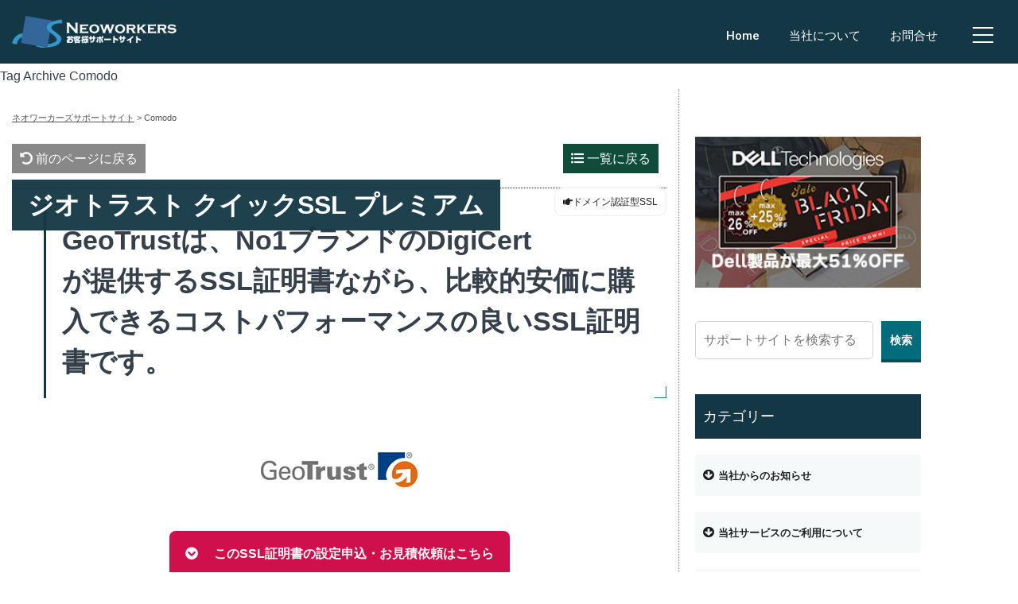

--- FILE ---
content_type: text/html; charset=UTF-8
request_url: https://support.neoworks.jp/tag/comodo/
body_size: 193136
content:
<!DOCTYPE html>
<!--[if lt IE 7 ]> <html lang="ja" class="ltie7 no-js"> <![endif]-->
<!--[if IE 7 ]> <html lang="ja" class="ie7 no-js"> <![endif]-->
<!--[if IE 8 ]> <html lang="ja" class="ie8 no-js"> <![endif]-->
<!--[if IE 9 ]> <html lang="ja" class="ie9 no-js"> <![endif]-->
<!--[if (gt IE 9)|!(IE)]><!--> <html lang="ja" class="no-js"> <!--<![endif]-->
<head>
	<!--[if IE]>
	<meta http-equiv="X-UA-Compatible" content="IE=edge,chrome=1">
	<![endif]-->
	<meta http-equiv="Content-Type" content="text/html; charset=utf-8" />
	<meta name="viewport" content="width=device-width, initial-scale=1.0" />    
	
	<link rel="profile" href="http://gmpg.org/xfn/11" />
			<link rel="shortcut icon" href="https://support.neoworks.jp/wps/wp-content/uploads/2020/12/favicon.ico" />

<script type="text/javascript">
if (navigator.userAgent.indexOf('iPhone') > 0 || navigator.userAgent.indexOf('iPod') > 0 || navigator.userAgent.indexOf('Android') > 0) {
document.write('<meta name="viewport" content="width=device-width,initial-scale=1.0,minimum-scale=1.0,user-scalable=yes">');
}else{
document.write('<meta name="viewport" content="width=1200,target-densityDpi=medium-dpi">');
}
</script>

	<title>Comodo | ネオワーカーズサポートサイト</title>
	<style>img:is([sizes="auto" i], [sizes^="auto," i]) { contain-intrinsic-size: 3000px 1500px }</style>
	
		<!-- All in One SEO 4.9.3 - aioseo.com -->
	<meta name="robots" content="noindex, max-image-preview:large" />
	<meta name="keywords" content="comodo,エッセンシャルssl,essential ssl,ecc,サイトシール,positivessl,ポジティブssl" />
	<link rel="canonical" href="https://support.neoworks.jp/tag/comodo/" />
	<meta name="generator" content="All in One SEO (AIOSEO) 4.9.3" />

		<!-- Global site tag (gtag.js) - Google Analytics -->
<script async src="https://www.googletagmanager.com/gtag/js?id=G-M1DLPQ2PVL"></script>
<script>
  window.dataLayer = window.dataLayer || [];
  function gtag(){dataLayer.push(arguments);}
  gtag('js', new Date());

  gtag('config', 'G-M1DLPQ2PVL');
</script>
		<script type="application/ld+json" class="aioseo-schema">
			{"@context":"https:\/\/schema.org","@graph":[{"@type":"BreadcrumbList","@id":"https:\/\/support.neoworks.jp\/tag\/comodo\/#breadcrumblist","itemListElement":[{"@type":"ListItem","@id":"https:\/\/support.neoworks.jp#listItem","position":1,"name":"Home","item":"https:\/\/support.neoworks.jp","nextItem":{"@type":"ListItem","@id":"https:\/\/support.neoworks.jp\/tag\/comodo\/#listItem","name":"Comodo"}},{"@type":"ListItem","@id":"https:\/\/support.neoworks.jp\/tag\/comodo\/#listItem","position":2,"name":"Comodo","previousItem":{"@type":"ListItem","@id":"https:\/\/support.neoworks.jp#listItem","name":"Home"}}]},{"@type":"CollectionPage","@id":"https:\/\/support.neoworks.jp\/tag\/comodo\/#collectionpage","url":"https:\/\/support.neoworks.jp\/tag\/comodo\/","name":"Comodo | \u30cd\u30aa\u30ef\u30fc\u30ab\u30fc\u30ba\u30b5\u30dd\u30fc\u30c8\u30b5\u30a4\u30c8","inLanguage":"ja","isPartOf":{"@id":"https:\/\/support.neoworks.jp\/#website"},"breadcrumb":{"@id":"https:\/\/support.neoworks.jp\/tag\/comodo\/#breadcrumblist"}},{"@type":"Organization","@id":"https:\/\/support.neoworks.jp\/#organization","name":"\u30cd\u30aa\u30ef\u30fc\u30ab\u30fc\u30ba\u30b5\u30dd\u30fc\u30c8\u30b5\u30a4\u30c8","description":"\u30db\u30fc\u30e0\u30da\u30fc\u30b8\u5236\u4f5c\u3068\u30a6\u30a7\u30d6\u30b7\u30b9\u30c6\u30e0\u958b\u767a\u306e\u30cd\u30aa\u30ef\u30fc\u30ab\u30fc\u30ba\u306e\u30b5\u30dd\u30fc\u30c8","url":"https:\/\/support.neoworks.jp\/"},{"@type":"WebSite","@id":"https:\/\/support.neoworks.jp\/#website","url":"https:\/\/support.neoworks.jp\/","name":"\u30cd\u30aa\u30ef\u30fc\u30ab\u30fc\u30ba\u30b5\u30dd\u30fc\u30c8\u30b5\u30a4\u30c8","description":"\u30db\u30fc\u30e0\u30da\u30fc\u30b8\u5236\u4f5c\u3068\u30a6\u30a7\u30d6\u30b7\u30b9\u30c6\u30e0\u958b\u767a\u306e\u30cd\u30aa\u30ef\u30fc\u30ab\u30fc\u30ba\u306e\u30b5\u30dd\u30fc\u30c8","inLanguage":"ja","publisher":{"@id":"https:\/\/support.neoworks.jp\/#organization"}}]}
		</script>
		<!-- All in One SEO -->

<link rel='dns-prefetch' href='//static.addtoany.com' />
<link rel='dns-prefetch' href='//ajax.googleapis.com' />
<link rel='dns-prefetch' href='//fonts.googleapis.com' />
<link rel='dns-prefetch' href='//www.neoworkers.com' />
<link rel='stylesheet' id='notosansjapanese-css' href='https://fonts.googleapis.com/earlyaccess/notosansjapanese.css?ver=6.8.3' type='text/css' media='all' />
<link rel='stylesheet' id='sawarabimincho-css' href='https://fonts.googleapis.com/earlyaccess/sawarabimincho.css?ver=6.8.3' type='text/css' media='all' />
<link rel='stylesheet' id='Abhaya-css' href='https://fonts.googleapis.com/css?family=Abhaya+Libre%3A400%2C500%2C600%2C700%2C800&#038;display=swap&#038;ver=6.8.3' type='text/css' media='all' />
<link rel='stylesheet' id='fontawesome-all-css' href='https://support.neoworks.jp/css/icons/css/fontawesome-all.css?ver=6.8.3' type='text/css' media='all' />
<link rel='stylesheet' id='neoworks_commonfooter-css' href='https://www.neoworkers.com/css/commonfooter.css?ver=6.8.3' type='text/css' media='all' />
<link rel='stylesheet' id='wp-block-library-css' href='https://support.neoworks.jp/wps/wp-includes/css/dist/block-library/style.min.css?ver=6.8.3' type='text/css' media='all' />
<style id='classic-theme-styles-inline-css' type='text/css'>
/*! This file is auto-generated */
.wp-block-button__link{color:#fff;background-color:#32373c;border-radius:9999px;box-shadow:none;text-decoration:none;padding:calc(.667em + 2px) calc(1.333em + 2px);font-size:1.125em}.wp-block-file__button{background:#32373c;color:#fff;text-decoration:none}
</style>
<link rel='stylesheet' id='aioseo/css/src/vue/standalone/blocks/table-of-contents/global.scss-css' href='https://support.neoworks.jp/wps/wp-content/plugins/all-in-one-seo-pack/dist/Lite/assets/css/table-of-contents/global.e90f6d47.css?ver=4.9.3' type='text/css' media='all' />
<link rel='stylesheet' id='corpbiz-style-css' href='https://support.neoworks.jp/wps/wp-content/themes/corpbiz/style.css?ver=6.8.3' type='text/css' media='all' />
<link rel='stylesheet' id='bootstrap-css-css' href='https://support.neoworks.jp/wps/wp-content/themes/corpbiz/css/bootstrap.css?ver=6.8.3' type='text/css' media='all' />
<link rel='stylesheet' id='corpbiz-default-css' href='https://support.neoworks.jp/wps/wp-content/themes/corpbiz/css/default.css?ver=6.8.3' type='text/css' media='all' />
<link rel='stylesheet' id='theme-menu-css' href='https://support.neoworks.jp/wps/wp-content/themes/corpbiz/css/theme-menu.css?ver=6.8.3' type='text/css' media='all' />
<link rel='stylesheet' id='media-responsive-css' href='https://support.neoworks.jp/wps/wp-content/themes/corpbiz/css/media-responsive.css?ver=6.8.3' type='text/css' media='all' />
<link rel='stylesheet' id='corpbiz-font-awesome-min-css' href='https://support.neoworks.jp/wps/wp-content/themes/corpbiz/css/font-awesome/css/font-awesome.min.css?ver=6.8.3' type='text/css' media='all' />
<link rel='stylesheet' id='corpbiz-theme-element-css' href='https://support.neoworks.jp/wps/wp-content/themes/corpbiz/css/element.css?ver=6.8.3' type='text/css' media='all' />
<link rel='stylesheet' id='corpbiz-fonts-css' href='//fonts.googleapis.com/css?family=Roboto%3A100%2C300%2C400%2C500%2C700%2C900&#038;subset=latin%2Clatin-ext' type='text/css' media='all' />
<link rel='stylesheet' id='addtoany-css' href='https://support.neoworks.jp/wps/wp-content/plugins/add-to-any/addtoany.min.css?ver=1.16' type='text/css' media='all' />
<script type="text/javascript" id="addtoany-core-js-before">
/* <![CDATA[ */
window.a2a_config=window.a2a_config||{};a2a_config.callbacks=[];a2a_config.overlays=[];a2a_config.templates={};a2a_localize = {
	Share: "共有",
	Save: "ブックマーク",
	Subscribe: "購読",
	Email: "メール",
	Bookmark: "ブックマーク",
	ShowAll: "すべて表示する",
	ShowLess: "小さく表示する",
	FindServices: "サービスを探す",
	FindAnyServiceToAddTo: "追加するサービスを今すぐ探す",
	PoweredBy: "Powered by",
	ShareViaEmail: "メールでシェアする",
	SubscribeViaEmail: "メールで購読する",
	BookmarkInYourBrowser: "ブラウザにブックマーク",
	BookmarkInstructions: "このページをブックマークするには、 Ctrl+D または \u2318+D を押下。",
	AddToYourFavorites: "お気に入りに追加",
	SendFromWebOrProgram: "任意のメールアドレスまたはメールプログラムから送信",
	EmailProgram: "メールプログラム",
	More: "詳細&#8230;",
	ThanksForSharing: "共有ありがとうございます !",
	ThanksForFollowing: "フォローありがとうございます !"
};
/* ]]> */
</script>
<script type="text/javascript" defer src="https://static.addtoany.com/menu/page.js" id="addtoany-core-js"></script>
<script type="text/javascript" src="//ajax.googleapis.com/ajax/libs/jquery/3.7.1/jquery.min.js?ver=6.8.3" id="jquery-3.7.1-js"></script>
<script type="text/javascript" src="https://support.neoworks.jp/wps/wp-content/themes/corpbiz/js/menu/menu.js?ver=6.8.3" id="menu-js"></script>
<script type="text/javascript" src="https://support.neoworks.jp/wps/wp-content/themes/corpbiz/js/bootstrap.min.js?ver=6.8.3" id="bootstrap-min-js"></script>
<script type="text/javascript" src="https://support.neoworks.jp/js/common.js?ver=6.8.3" id="common-js-js"></script>
<link rel="https://api.w.org/" href="https://support.neoworks.jp/wp-json/" /><link rel="alternate" title="JSON" type="application/json" href="https://support.neoworks.jp/wp-json/wp/v2/tags/123" /><script type="text/javascript" id="neoworks-cmfooter">
fetch('https://www.neoworkers.com/wp-json/theme/api/footer')
  .then(res => res.json())
  .then(data => {
    document.getElementById('footerArea').innerHTML = data.html;
  });
</script>
<link rel='stylesheet' href='https://support.neoworks.jp/css/common.css?251108' type='text/css' media='all' />
</head>
<body class="archive tag tag-comodo tag-123 wp-theme-corpbiz">
<div class="modal_low"></div>
<div class="navModalLow">
<nav class="navSiteMap flex">


<div class="sitemaps">
<!-- ▼サイト制作 -->
<h4><a href="https://support.neoworks.jp/website/"><strong>サイト制作・ウェブシステム開発</strong> のサポートコンテンツ</a></h4>
<div id="sitmap-web" class="footerSitemaps flex">
	<div class="categoryGroup">



	<h5 class="use-child"><a href="https://support.neoworks.jp/website/before/">ご依頼前のお客様向け</a><div class="spOn childOpen"></div></h5>
<ul class="cat-parent-259 cat-parent pcOn">	<li class="cat-item cat-item-260"><a href="https://support.neoworks.jp/website/before/request-flow/">ご依頼までの流れ</a>
<ul class='children'>
	<li class="cat-item cat-item-262"><a href="https://support.neoworks.jp/website/before/request-flow/flow-existing-site/">既存のサイト・システムの修正・更新の場合</a>
</li>
	<li class="cat-item cat-item-261"><a href="https://support.neoworks.jp/website/before/request-flow/flow-new-and-renew-produce/">新規・リニューアル制作の場合</a>
</li>
	<li class="cat-item cat-item-290"><a href="https://support.neoworks.jp/website/before/request-flow/documents-submitted/">お客様に提出する資料</a>
</li>
</ul>
</li>
	<li class="cat-item cat-item-19"><a href="https://support.neoworks.jp/website/before/price/">制作費用について</a>
</li>
	<li class="cat-item cat-item-266"><a href="https://support.neoworks.jp/website/before/use-webservice/">他社Webサービスの利用・連携</a>
<ul class='children'>
	<li class="cat-item cat-item-327"><a href="https://support.neoworks.jp/website/before/use-webservice/aws/">AWS</a>
</li>
	<li class="cat-item cat-item-276"><a href="https://support.neoworks.jp/website/before/use-webservice/adobe/">adobe</a>
</li>
	<li class="cat-item cat-item-267"><a href="https://support.neoworks.jp/website/before/use-webservice/google-webservice/">google</a>
	<ul class='children'>
	<li class="cat-item cat-item-324"><a href="https://support.neoworks.jp/website/before/use-webservice/google-webservice/google-cloud/">Google Cloud</a>
		<ul class='children'>
	<li class="cat-item cat-item-326"><a href="https://support.neoworks.jp/website/before/use-webservice/google-webservice/google-cloud/rechaptcha/">reCHAPTCHA</a>
</li>
		</ul>
</li>
	<li class="cat-item cat-item-325"><a href="https://support.neoworks.jp/website/before/use-webservice/google-webservice/yotube/">YouTube</a>
</li>
	</ul>
</li>
	<li class="cat-item cat-item-268"><a href="https://support.neoworks.jp/website/before/use-webservice/microsoft-webservice/">microsoft</a>
</li>
</ul>
</li>
</ul>
	<h5><a href="https://support.neoworks.jp/website/lp/">ランディングページ制作</a></h5>

	<h5><a href="https://support.neoworks.jp/website/maintenance-website/">サイト保守サービス</a></h5>

	<h5 class="use-child"><a href="https://support.neoworks.jp/website/spec/">技術仕様</a><div class="spOn childOpen"></div></h5>
<ul class="cat-parent-20 cat-parent pcOn">	<li class="cat-item cat-item-21"><a href="https://support.neoworks.jp/website/spec/html-coding/">HTMLコーディングの技術仕様</a>
</li>
	<li class="cat-item cat-item-27"><a href="https://support.neoworks.jp/website/spec/environment/">開発環境</a>
</li>
</ul>	</div><!-- categoryGroup -->
	<div class="categoryGroup">
	<h5 class="use-child"><a href="https://support.neoworks.jp/website/website-website/">サイト制作をご依頼されたお客様向け</a><div class="spOn childOpen"></div></h5>
<ul class="cat-parent-39 cat-parent pcOn">	<li class="cat-item cat-item-99"><a href="https://support.neoworks.jp/website/website-website/website-prepare/">サイト制作準備</a>
<ul class='children'>
	<li class="cat-item cat-item-257"><a href="https://support.neoworks.jp/website/website-website/website-prepare/sitedata-preparation/">必要な情報・素材・原稿の用意</a>
	<ul class='children'>
	<li class="cat-item cat-item-287"><a href="https://support.neoworks.jp/website/website-website/website-prepare/sitedata-preparation/design-preparation/">デザイン制作の準備</a>
</li>
	</ul>
</li>
	<li class="cat-item cat-item-219"><a href="https://support.neoworks.jp/website/website-website/website-prepare/tends/">最新動向</a>
</li>
	<li class="cat-item cat-item-322"><a href="https://support.neoworks.jp/website/website-website/website-prepare/plaugin-and-app/">汎用プラグイン・Webアプリの利用</a>
</li>
	<li class="cat-item cat-item-31"><a href="https://support.neoworks.jp/website/website-website/website-prepare/designer/">デザイナーの方へ</a>
</li>
</ul>
</li>
	<li class="cat-item cat-item-100"><a href="https://support.neoworks.jp/website/website-website/website-test/">サイトの動作確認</a>
<ul class='children'>
	<li class="cat-item cat-item-289"><a href="https://support.neoworks.jp/website/website-website/website-test/prepare-testsite/">テストサイトの用意</a>
</li>
</ul>
</li>
	<li class="cat-item cat-item-297"><a href="https://support.neoworks.jp/website/website-website/ecsite/">ECサイト制作</a>
<ul class='children'>
	<li class="cat-item cat-item-300"><a href="https://support.neoworks.jp/website/website-website/ecsite/payment/">決済サービスの利用</a>
	<ul class='children'>
	<li class="cat-item cat-item-362"><a href="https://support.neoworks.jp/website/website-website/ecsite/payment/payment-basic/">決済サービスの基礎知識</a>
</li>
	<li class="cat-item cat-item-364"><a href="https://support.neoworks.jp/website/website-website/ecsite/payment/payment-website-after/">決済サービス契約後のサイト更新</a>
</li>
	</ul>
</li>
</ul>
</li>
	<li class="cat-item cat-item-265"><a href="https://support.neoworks.jp/website/website-website/intranet-site/">イントラサイト・会員限定サイトの制作</a>
</li>
</ul>
	<!-- <h5 class="use-child"><a href="https://support.neoworks.jp/website/existingsite-updata/">既存サイトの修正・更新依頼</a><div class="spOn childOpen"></div></h5>
<ul class="cat-parent-258 cat-parent pcOn">	<li class="cat-item cat-item-286"><a href="https://support.neoworks.jp/website/existingsite-updata/existingsite-updata-faq/">既存サイトの修正・更新依頼のよくある質問</a>
</li>
	<li class="cat-item cat-item-284"><a href="https://support.neoworks.jp/website/existingsite-updata/website-updata-normal/">通常の更新(システムの機能追加や仕様変更以外の更新)</a>
</li>
	<li class="cat-item cat-item-263"><a href="https://support.neoworks.jp/website/existingsite-updata/websystem-updata/">Webシステム(CMS含む)の機能追加・修正</a>
</li>
	<li class="cat-item cat-item-285"><a href="https://support.neoworks.jp/website/existingsite-updata/updata-design/">更新する箇所のデザイン</a>
</li>
</ul> -->

	<h5><a href="https://support.neoworks.jp/website/website-faq/">サイト制作のよくある質問</a></h5>

	<h5 class="use-child"><a href="https://support.neoworks.jp/website/server/">制作サイトでご利用のサーバー</a><div class="spOn childOpen"></div></h5>
<ul class="cat-parent-30 cat-parent pcOn">	<li class="cat-item cat-item-272"><a href="https://support.neoworks.jp/website/server/server-infomation/">【制作サイトでご利用のサーバー】お知らせ</a>
</li>
	<li class="cat-item cat-item-250"><a href="https://support.neoworks.jp/website/server/xserver/">Xサーバーご利用の方</a>
</li>
	<li class="cat-item cat-item-252"><a href="https://support.neoworks.jp/website/server/server-basicknowledge/">サーバーの基礎知識</a>
</li>
</ul>	</div><!-- categoryGroup -->

	<div class="categoryGroup">
	<h5 class="use-child"><a href="https://support.neoworks.jp/website/site-operation/">ウェブサイトの運用</a><div class="spOn childOpen"></div></h5>
<ul class="cat-parent-66 cat-parent pcOn">	<li class="cat-item cat-item-320"><a href="https://support.neoworks.jp/website/site-operation/troubleshooting/">トラブルシューティング</a>
<ul class='children'>
	<li class="cat-item cat-item-321"><a href="https://support.neoworks.jp/website/site-operation/troubleshooting/status-code/">ステータスコード</a>
</li>
</ul>
</li>
	<li class="cat-item cat-item-221"><a href="https://support.neoworks.jp/website/site-operation/commonstyle/">共通スタイル</a>
<ul class='children'>
	<li class="cat-item cat-item-277"><a href="https://support.neoworks.jp/website/site-operation/commonstyle/color-tyle/">色の指定</a>
</li>
</ul>
</li>
	<li class="cat-item cat-item-222"><a href="https://support.neoworks.jp/website/site-operation/html_basic/">HTMLの基礎</a>
</li>
	<li class="cat-item cat-item-204"><a href="https://support.neoworks.jp/website/site-operation/other-manual/">その他のマニュアル</a>
</li>
	<li class="cat-item cat-item-55"><a href="https://support.neoworks.jp/website/site-operation/seo/">検索エンジン対策 (SEO・SEM)</a>
<ul class='children'>
	<li class="cat-item cat-item-73"><a href="https://support.neoworks.jp/website/site-operation/seo/analytics/">Googleアナリティクス</a>
</li>
</ul>
</li>
</ul>
	</div><!-- categoryGroup -->
	<div class="categoryGroup">
	<h5 class="use-child"><a href="https://support.neoworks.jp/website/site-operation/wordpress/">Wordpressご利用の方</a><div class="spOn childOpen"></div></h5>
<ul class="cat-parent-17 cat-parent pcOn">	<li class="cat-item cat-item-333"><a href="https://support.neoworks.jp/website/site-operation/wordpress/wpservice/">Wordpress向けサービス</a>
</li>
	<li class="cat-item cat-item-192"><a href="https://support.neoworks.jp/website/site-operation/wordpress/wp-info/">【WordPress】 お知らせ</a>
</li>
	<li class="cat-item cat-item-87"><a href="https://support.neoworks.jp/website/site-operation/wordpress/wp-note/">WordPress ご利用上の注意</a>
</li>
	<li class="cat-item cat-item-68"><a href="https://support.neoworks.jp/website/site-operation/wordpress/addpost/">WordPress 記事の登録・管理</a>
<ul class='children'>
	<li class="cat-item cat-item-293"><a href="https://support.neoworks.jp/website/site-operation/wordpress/addpost/basic-operation/">Wordpressの基本操作</a>
</li>
	<li class="cat-item cat-item-245"><a href="https://support.neoworks.jp/website/site-operation/wordpress/addpost/editor-manual/">エディタ機能の使い方</a>
	<ul class='children'>
	<li class="cat-item cat-item-246"><a href="https://support.neoworks.jp/website/site-operation/wordpress/addpost/editor-manual/block-editor/">ブロックエディタ</a>
		<ul class='children'>
	<li class="cat-item cat-item-282"><a href="https://support.neoworks.jp/website/site-operation/wordpress/addpost/editor-manual/block-editor/pattern-use/">パターン(再利用ブロック)の使い方</a>
</li>
	<li class="cat-item cat-item-283"><a href="https://support.neoworks.jp/website/site-operation/wordpress/addpost/editor-manual/block-editor/use-block/">ブロックの使い方</a>
</li>
		</ul>
</li>
	<li class="cat-item cat-item-247"><a href="https://support.neoworks.jp/website/site-operation/wordpress/addpost/editor-manual/wysiwyg-editor/">WYSIWYGエディター</a>
</li>
	</ul>
</li>
</ul>
</li>
	<li class="cat-item cat-item-86"><a href="https://support.neoworks.jp/website/site-operation/wordpress/wp-category/">WordPress カテゴリーの登録・管理</a>
</li>
	<li class="cat-item cat-item-214"><a href="https://support.neoworks.jp/website/site-operation/wordpress/custimfiled/">Wordpress カスタムフィールド</a>
</li>
	<li class="cat-item cat-item-44"><a href="https://support.neoworks.jp/website/site-operation/wordpress/wpplugin/">WordPress プラグイン</a>
<ul class='children'>
	<li class="cat-item cat-item-331"><a href="https://support.neoworks.jp/website/site-operation/wordpress/wpplugin/wpforms/">WP Forms</a>
</li>
	<li class="cat-item cat-item-275"><a href="https://support.neoworks.jp/website/site-operation/wordpress/wpplugin/vulnerability/">WPプラグインの脆弱性情報</a>
</li>
	<li class="cat-item cat-item-254"><a href="https://support.neoworks.jp/website/site-operation/wordpress/wpplugin/allinoneseo/">All in one SEO</a>
</li>
	<li class="cat-item cat-item-255"><a href="https://support.neoworks.jp/website/site-operation/wordpress/wpplugin/nextgen_gallery/">NextGEN Gallery</a>
</li>
	<li class="cat-item cat-item-280"><a href="https://support.neoworks.jp/website/site-operation/wordpress/wpplugin/other-wpplugin/">その他のWPプラグイン</a>
</li>
</ul>
</li>
	<li class="cat-item cat-item-269"><a href="https://support.neoworks.jp/website/site-operation/wordpress/wordpress-config/">Wordpressの設定</a>
</li>
	<li class="cat-item cat-item-62"><a href="https://support.neoworks.jp/website/site-operation/wordpress/wordpress-backup/">WordPress サイトのバックアップ</a>
</li>
	<li class="cat-item cat-item-64"><a href="https://support.neoworks.jp/website/site-operation/wordpress/wpupdate/">WordPress ・プラグインアップデート</a>
<ul class='children'>
	<li class="cat-item cat-item-303"><a href="https://support.neoworks.jp/website/site-operation/wordpress/wpupdate/wp-php/">WordpressとPHP</a>
</li>
</ul>
</li>
	<li class="cat-item cat-item-211"><a href="https://support.neoworks.jp/website/site-operation/wordpress/wp-faq/">wordpressよくある質問</a>
</li>
</ul>	</div><!-- categoryGroup -->

	<div class="categoryGroup">
	<h5 class="use-child"><a href="https://support.neoworks.jp/website/site-operation/welcart/">welcartご利用の方</a><div class="spOn childOpen"></div></h5>
<ul class="cat-parent-193 cat-parent pcOn">	<li class="cat-item cat-item-236"><a href="https://support.neoworks.jp/website/site-operation/welcart/welcart-manual/">利用マニュアル</a>
</li>
	<li class="cat-item cat-item-209"><a href="https://support.neoworks.jp/website/site-operation/welcart/welcart-faq/">welcartよくある質問</a>
</li>
	<li class="cat-item cat-item-194"><a href="https://support.neoworks.jp/website/site-operation/welcart/welcart-info/">【welcart】 お知らせ・脆弱性情報</a>
</li>
</ul>
	<h5 class="use-child"><a href="https://support.neoworks.jp/website/site-operation/movabletype/">MovableTypeご利用の方</a><div class="spOn childOpen"></div></h5>
<ul class="cat-parent-88 cat-parent pcOn">	<li class="cat-item cat-item-89"><a href="https://support.neoworks.jp/website/site-operation/movabletype/mt-note/">【MovableType】お知らせ・脆弱性情報</a>
</li>
	<li class="cat-item cat-item-92"><a href="https://support.neoworks.jp/website/site-operation/movabletype/mt-post/">Movable Type 記事の登録・管理</a>
</li>
</ul>
	<h5 class="use-child"><a href="https://support.neoworks.jp/website/site-operation/eccube/">EC-Cubeご利用の方</a><div class="spOn childOpen"></div></h5>
<ul class="cat-parent-90 cat-parent pcOn">	<li class="cat-item cat-item-91"><a href="https://support.neoworks.jp/website/site-operation/eccube/eccube-note/">【EC-Cube】お知らせ・脆弱性情報</a>
</li>
	<li class="cat-item cat-item-93"><a href="https://support.neoworks.jp/website/site-operation/eccube/ec-vube-post/">EC-Cube 記事の登録・管理</a>
</li>
</ul>	</div><!-- categoryGroup -->

</div><!-- //footerSitemaps -->
</div><!-- //sitemaps -->

<div class="sitemaps">
<!-- ▼サーバー、リプレイス、SSL、ドメイン -->
<h4><a href="https://support.neoworks.jp/sv/"><strong>共用サーバ・サーバー保守・初期設定代行</strong> のサポートコンテンツ</a></h4>
<div class="footerSitemaps flex">
	<div class="categoryGroup">
	<h5 class="use-child"><a href="https://support.neoworks.jp/sv/mail_config/">メールの設定</a><div class="spOn childOpen"></div></h5>
<ul class="cat-parent-224 cat-parent pcOn">	<li class="cat-item cat-item-307"><a href="https://support.neoworks.jp/sv/mail_config/span-countermeasures/">迷惑メール対策</a>
</li>
	<li class="cat-item cat-item-226"><a href="https://support.neoworks.jp/sv/mail_config/mail_windows/">Windows向メールアプリの設定</a>
<ul class='children'>
	<li class="cat-item cat-item-304"><a href="https://support.neoworks.jp/sv/mail_config/mail_windows/newoutlook2024/">新しいoutlook(Outlook for Windows)</a>
</li>
	<li class="cat-item cat-item-227"><a href="https://support.neoworks.jp/sv/mail_config/mail_windows/ms_outlook/">outlook</a>
</li>
	<li class="cat-item cat-item-232"><a href="https://support.neoworks.jp/sv/mail_config/mail_windows/thunderbird/">Thunderbird</a>
</li>
	<li class="cat-item cat-item-234"><a href="https://support.neoworks.jp/sv/mail_config/mail_windows/win_mail_ap/">Windows Mail</a>
</li>
</ul>
</li>
	<li class="cat-item cat-item-235"><a href="https://support.neoworks.jp/sv/mail_config/mail_mac/">Mac向メールアプリの設定</a>
</li>
	<li class="cat-item cat-item-237"><a href="https://support.neoworks.jp/sv/mail_config/iphone/">iphone向メールアプリの設定</a>
</li>
	<li class="cat-item cat-item-305"><a href="https://support.neoworks.jp/sv/mail_config/android_mail/">Android向メールアプリの設定</a>
</li>
	<li class="cat-item cat-item-306"><a href="https://support.neoworks.jp/sv/mail_config/other_mail/">その他のメール設定</a>
</li>
	<li class="cat-item cat-item-233"><a href="https://support.neoworks.jp/sv/mail_config/mail_trouble/">メール設定で困ったとき</a>
</li>
</ul>	</div><!-- categoryGroup -->

	<div class="categoryGroup">
	<h5 class="use-child"><a href="https://support.neoworks.jp/sv/housing/">Linuxサーバー保守サービス</a><div class="spOn childOpen"></div></h5>
<ul class="cat-parent-81 cat-parent pcOn">	<li class="cat-item cat-item-271"><a href="https://support.neoworks.jp/sv/housing/housing-infomation/">【Linuxサーバー保守サービス】のお知らせ</a>
</li>
	<li class="cat-item cat-item-278"><a href="https://support.neoworks.jp/sv/housing/basic-config/">基本設定</a>
</li>
</ul>
	<h5 class="use-child"><a href="https://support.neoworks.jp/sv/shared-managed/">共用サーバーマネージドプラン</a><div class="spOn childOpen"></div></h5>
<ul class="cat-parent-142 cat-parent pcOn">	<li class="cat-item cat-item-273"><a href="https://support.neoworks.jp/sv/shared-managed/shared-managed-information/">お知らせ</a>
</li>
	<li class="cat-item cat-item-146"><a href="https://support.neoworks.jp/sv/shared-managed/shared-managed-option/">オプション</a>
</li>
</ul>
	<h5 class="use-child"><a href="https://support.neoworks.jp/sv/shared-normal/">共用サーバー通常プラン</a><div class="spOn childOpen"></div></h5>
<ul class="cat-parent-24 cat-parent pcOn">	<li class="cat-item cat-item-203"><a href="https://support.neoworks.jp/sv/shared-normal/shared-normal-info/">お知らせ</a>
</li>
	<li class="cat-item cat-item-143"><a href="https://support.neoworks.jp/sv/shared-normal/shared-normal-option/">オプション</a>
</li>
	<li class="cat-item cat-item-95"><a href="https://support.neoworks.jp/sv/shared-normal/shared-nm-manual/">設定マニュアル</a>
<ul class='children'>
	<li class="cat-item cat-item-105"><a href="https://support.neoworks.jp/sv/shared-normal/shared-nm-manual/shared-nm-plesk/">管理ツール</a>
</li>
	<li class="cat-item cat-item-106"><a href="https://support.neoworks.jp/sv/shared-normal/shared-nm-manual/shared-nm-mailinglist/">メーリングリスト</a>
</li>
</ul>
</li>
</ul>	</div><!-- categoryGroup -->
</div><!-- //footerSitemaps -->
</div><!-- //sitemaps -->

<div class="sitemaps">
<h4 class="nolink"><strong>その他のサービス</strong> のサポートコンテンツ</h4>

<div class="footerSitemaps flex">
	<div class="categoryGroup">
	<h5 class="use-child"><a href="https://support.neoworks.jp/sv-replace/">サーバーリプレイス(サーバーの引越)</a><div class="spOn childOpen"></div></h5>
<ul class="cat-parent-96 cat-parent pcOn">	<li class="cat-item cat-item-158"><a href="https://support.neoworks.jp/sv-replace/replace-sbtype/">引越するサーバータイプ</a>
</li>
	<li class="cat-item cat-item-159"><a href="https://support.neoworks.jp/sv-replace/replace-flow/">リプレイスの流れ</a>
<ul class='children'>
	<li class="cat-item cat-item-161"><a href="https://support.neoworks.jp/sv-replace/replace-flow/replace-check/">リプレイスの動作確認</a>
</li>
	<li class="cat-item cat-item-160"><a href="https://support.neoworks.jp/sv-replace/replace-flow/replace-ssl/">SSL証明書の引越</a>
</li>
</ul>
</li>
</ul>
	<h5 class="use-child"><a href="https://support.neoworks.jp/domain/">独自ドメイン</a><div class="spOn childOpen"></div></h5>
<ul class="cat-parent-40 cat-parent pcOn">	<li class="cat-item cat-item-253"><a href="https://support.neoworks.jp/domain/domain-basicknowledge/">ドメインの基礎知識</a>
</li>
	<li class="cat-item cat-item-256"><a href="https://support.neoworks.jp/domain/domain-reference/">参考資料</a>
</li>
	<li class="cat-item cat-item-41"><a href="https://support.neoworks.jp/domain/transfer/">取得後の手続き</a>
</li>
</ul>	</div><!-- categoryGroup -->

	<div class="categoryGroup">
	<h5 class="use-child"><a href="https://support.neoworks.jp/ssl/">SSL設定代行</a><div class="spOn childOpen"></div></h5>
<ul class="cat-parent-25 cat-parent pcOn">	<li class="cat-item cat-item-111"><a href="https://support.neoworks.jp/ssl/sslinfo/">お知らせ</a>
</li>
	<li class="cat-item cat-item-33"><a href="https://support.neoworks.jp/ssl/new-ssl/">初めてご利用される方</a>
<ul class='children'>
	<li class="cat-item cat-item-163"><a href="https://support.neoworks.jp/ssl/new-ssl/ssl-service/">サービス案内</a>
</li>
	<li class="cat-item cat-item-164"><a href="https://support.neoworks.jp/ssl/new-ssl/ssl-flow/">導入の流れ</a>
	<ul class='children'>
	<li class="cat-item cat-item-165"><a href="https://support.neoworks.jp/ssl/new-ssl/ssl-flow/ssl-examination/">認証局の審査</a>
</li>
	</ul>
</li>
</ul>
</li>
	<li class="cat-item cat-item-29"><a href="https://support.neoworks.jp/ssl/ssl-faq/">よくある質問</a>
</li>
	<li class="cat-item cat-item-26"><a href="https://support.neoworks.jp/ssl/ssl-price/">取扱いSSL証明書</a>
<ul class='children'>
	<li class="cat-item cat-item-37"><a href="https://support.neoworks.jp/ssl/ssl-price/domain-ssl/">ドメイン認証型SSL</a>
</li>
	<li class="cat-item cat-item-38"><a href="https://support.neoworks.jp/ssl/ssl-price/company-ssl/">企業実在認証型SSL</a>
</li>
</ul>
</li>
	<li class="cat-item cat-item-32"><a href="https://support.neoworks.jp/ssl/update/">SSL証明書の更新</a>
</li>
	<li class="cat-item cat-item-36"><a href="https://support.neoworks.jp/ssl/guide/">その他SSLガイド</a>
</li>
</ul>	</div><!-- categoryGroup -->
</div><!-- //footerSitemaps -->
</div><!-- //sitemaps -->

<div class="sitemaps">
<h4 class="nolink"><strong>その他</strong></h4>

<div class="footerSitemaps flex">
	<div class="categoryGroup">
	<h5><a href="https://support.neoworks.jp/infomation/">当社からのお知らせ</a></h5>

	<h5 class="use-child"><a href="https://support.neoworks.jp/use-service/">当社サービスのご利用について</a><div class="spOn childOpen"></div></h5>
<ul class="cat-parent-301 cat-parent pcOn">	<li class="cat-item cat-item-361"><a href="https://support.neoworks.jp/use-service/security/">セキュリティについて</a>
</li>
	<li class="cat-item cat-item-310"><a href="https://support.neoworks.jp/use-service/ordersystem/">オンラインオーダーシステム</a>
<ul class='children'>
	<li class="cat-item cat-item-317"><a href="https://support.neoworks.jp/use-service/ordersystem/ordersys-mypage/">ご依頼後のご利用</a>
	<ul class='children'>
	<li class="cat-item cat-item-334"><a href="https://support.neoworks.jp/use-service/ordersystem/ordersys-mypage/request-website/">ウェブサイト、ウェブシステムの依頼</a>
</li>
	</ul>
</li>
</ul>
</li>
</ul>	</div><!-- categoryGroup -->
</div><!-- //footerSitemaps -->
</div><!-- //sitemaps -->

</nav>
</div><!-- //navModalLow -->

<div class="homepage_mycarousel">
   <div class="navbar navbar-wrapper navbar-inverse navbar-static-top" role="navigation">
		<div class="container flex">
			<a class="navbar-brand" href="https://support.neoworks.jp/"><img src="https://support.neoworks.jp/wps/wp-content/uploads/2020/12/neologo_sup-1.png" alt="ネオワーカーズサポートサイト" /></a>
			<div class="navbar-menu">
				<ul class="nav navbar-nav navbar-right">
					<li><a href="https://support.neoworks.jp/" title="Home">Home</a></li>					<li><a href="https://www.neoworkers.com/" title="当社について" target="_blank">当社について</a></li>
					<li><a href="https://order.neoworks.jp/contact/" title="お問合せ" target="_blank">お問合せ</a></li>
				</ul>
			</div>
<button class="hamburger" aria-label="メニュー" aria-controls="nav-menu" aria-expanded="false">
    <span class="hamburger__line"></span>
    <span class="hamburger__line"></span>
    <span class="hamburger__line"></span>
</button>
		</div>
	</div>
</div>
<div class="headSpace"></div><!-- Page Section -->
<div class="container">
	<div class="row">
					<div class="hc_page_header_area">						
				<h1>Tag Archive <span>Comodo</span></h1>
			</div>
		
	</div>
</div>
</div><!-- /Page Section -->
<!-- Blog & Sidebar Section -->
<section class="site-content">
	<div class="container">
		<div class="row blog_sidebar_section">
			<!--Blog-->
			<div class="col-md-8" >
				<article id="post-2877" class="post post-2877 type-post status-publish format-standard hentry category-domain-ssl tag-ecc tag-ssl tag-comodo tag-124">

	<div class="entry-header">
<div class="breadcrumbs">
  <span property="itemListElement" typeof="ListItem"><a property="item" typeof="WebPage" title="ネオワーカーズサポートサイトへ移動する" href="https://support.neoworks.jp" class="home" ><span property="name">ネオワーカーズサポートサイト</span></a><meta property="position" content="1"></span> &gt; <span property="itemListElement" typeof="ListItem"><span property="name" class="archive taxonomy post_tag current-item">Comodo</span><meta property="url" content="https://support.neoworks.jp/tag/comodo/"><meta property="position" content="2"></span></div>
		<div class="pageback flexPc clrFix">
		<div class="single-historyback"><a onclick="javascript:window.history.back(-1);return false;" class="bgSitePink fcWh"><i class="fas fa-undo-alt"></i> 前のページに戻る </a></div>
		<div class="single-listback"><a href="../" class="bgSitePink fcWh"><i class="fas fa-list-ul"></i> 一覧に戻る </a></div>
		</div><!-- //pageback -->

		<div class="delongsCategorySingle">
		<ul>
<li><a href="https://support.neoworks.jp/ssl/ssl-price/domain-ssl/"><i class="fas fa-hand-point-right"></i><span>ドメイン認証型SSL</span></a></li>		</ul>
		</div><!-- //delongsCategorySingle -->
		<div class="clrFix"></div>
	</div>	

	<div class="entry-date-siteorigin">
		</div><!-- //entry-date -->

<div class="postHeader rel">
	<div class="post-title absPc"><h1 class="txLeft">ジオトラスト クイックSSL プレミアム</h1></div>
	</div><!-- postHeader -->	

		
	


	<div class="entry-content">

			
<article id="geotrust-quick-ssl_head" class="cmWidth ordersame">
<!-- ▼オーダーサイト共通 -->
<h3 class="itemRead">GeoTrustは、No1ブランドのDigiCertが提供するSSL証明書ながら、比較的安価に購入できるコストパフォーマンスの良いSSL証明書です。</h3>
<p>&nbsp;</p>
<figure class="txCn"><img decoding="async" src="https://support.neoworks.jp/wps/wp-content/uploads/2018/10/logo_geotrust.png" alt="ジオトラスト" class="bdNone" /></figure>
<p>&nbsp;</p>
<div class="inqBtn txCnP orderDisp"><a href="#ssl-config-order" title="このSSL証明書の設定申込・お見積依頼はこちら" class="tran fcWh"><span class="flexSp flexAllcSp"><i class="fas fa-chevron-circle-down"></i> <span>このSSL証明書の設定申込・お見積依頼はこちら</span></span></a></div>
<p>&nbsp;</p>
<h4 class="order_only">今時のウェブサイトは常時SSL化が常識</h4>
<p class="order_only">検索エンジン最大手のGoogleが、ウェブサイトの<a href="https://support.neoworks.jp/website/server/always-ssl/" target="_blank" rel="noopener">常時SSL化</a>を推奨し、SSL化しているウェブサイトはSSL化していないウェブサイトよりもページランク(検索順位を上位表示する為の基準)が有利と言われる様になってから、世の中の企業サイトの多くが常時SSL化となっています。未だ常時SSL化していないウェブサイトの場合は、是非SSL証明書を取得してください。</p>
<p>&nbsp;</p>
<h4>GeoTrustの中で一番人気の証明書</h4>
<p>クイックSSLプレミアムは、GeoTrustの中で一番人気で最もスタンダードな証明書です。</p>
<p>&nbsp;</p>
<h4><a href="https://support.neoworks.jp" class="neocopy">当社</a>が一番お勧めしているSSL証明書</h4>
<p>このSSL証明書は、その信頼性・サポートの充実度から最もコストパフォーマンスに優れている証明書として<a href="https://support.neoworks.jp" class="neocopy">当社</a>で一番お勧めしているSSL証明書です。無料のSSL証明書や安価なSSL証明書と違い大手上場企業も採用していながら比較的安価に購入できるSSL証明書です。</p>
<p>&nbsp;</p>
<h4>ウェブサイトにサイトシールを設置できる</h4>
<p>このSSL証明書は、クリックするとGeoTrustによる証明内容が表示されるGeoTrustスマートシールが提供されウェブサイトの信頼性を高める事が出来ます。GeoTrustのサーバから表示される仕様で、証明書を利用していないウェブサイトでは表示できません。</p>
<p>サイトシールの設置について詳しくは<a href="https://support.neoworks.jp/ssl/new-ssl/ssl-service/siteseal/" target="_blank" rel="noopener">こちら</a>をご覧ください。</p>
<p>&nbsp;</p>
<h4>オンライン認証なので書類提出や電話確認は不要</h4>
<p>このSSL証明書は、オンライン認証方式で発行される証明書ですので、書類提出や電話確認の手間はありません。それでいてGeoTrustが保有するフィッシング詐欺データベースを使ってセキュリティチェックを行い、安全性を確保しています。セキュリティチェックの対象となった場合、審査スタッフの目視を経て証明書が発行されます。</p>
<p>&nbsp;</p>

<div class="buyNotes">
<h2>SSL証明書の申込について</h2>
<div class="inner">
<h3>SSL証明書単体での購入は承っておりません</h3>
<p><a href="https://support.neoworks.jp" class="neocopy">当社</a>からのSSL証明書の購入は、<a href="https://support.neoworks.jp" class="neocopy">当社</a>のウェブサイト制作・サーバー初期設定、保守サービス、常時SSL化、SSL設定サービス等をご利用されるお客様のみに販売している為、単体での購入は承っておりません。予めご了承ください。</p>
</div>
<div class="inner">
<h3>SSL証明書をインストールしたらウェブサイトが対応している必要がございます</h3>
<p>もし現在のウェブサイトがSSL証明書を導入していないウェブサイトの場合、そのままですと<a href="https://support.neoworks.jp/ssl/guide/mixed-content/" target="_blank" rel="noopener">混在コンテンツ</a>となり、ウェブサイトで不具合が発生する場合がございます。この混在コンテンツ解消の為の修正他常時SSL化の設定を、ウェブサイトの制作者にご対応いただくか、弊社までご依頼ください。<span class="order_only">ご依頼いただく場合は、「常時SSL化の見積が必要」にチェックを入れて申込してください。</span></p>
<p>弊社にご依頼いただける場合は、対応するウェブサイトの規模や仕組みによって見積金額が変動する為、一旦サーバーアップロードデータを調査した上で、見積提出します。<span class="order_only">見積提出後は、再びこのサイトにお客様専用で案件追加しますので、こちらのサイトからご依頼ください。</span></p>
</div>
<div class="inner">
<h3>サイトシールが提供される証明書です。</h3>
<p>この証明書は、購入するとお客様のウェブサイトで掲載できるサイトシールが提供されます。</p>
<p>提供されたサイトシールは、提供元の認証局特有のスクリプトをウェブサイトのHTML内に挿入する事で表示されます。提供されたサイトシールをお客様のウェブサイトの特定ページ又は共通箇所のお好みの部分に表示したい場合は、是非<a href="https://support.neoworks.jp" class="neocopy">当社</a>までご依頼ください。</p>
<p>サイトシールの設置について、詳しくは<a href="https://support.neoworks.jp/ssl/new-ssl/ssl-service/siteseal/" target="_blank" rel="noopener">こちら</a>をご覧ください。</p>
</div>
<div class="inner">
<h3>現在別のSSL証明書を利用している場合</h3>
<p>現在、別のSSL証明書を利用している場合で、その証明書の有効期限の残りが1か月以上ある場合は、申込後すぐにSSL証明書を取得して差し替えるか、利用中のSSL証明書の有効期限の直前※に取得して差し替えるかを選択してください。</p>
<p>※SSL証明書の取得には申請から発行まで数日かかる場合がある為、利用中のSSL証明書の有効期限の当日に差し替えるという事は出来ません。</p>
<div class="inBlock">
<h4>サイトシールを設置している場合</h4>
<p>別のSSL証明書を利用していて、ウェブサイトにその証明書用のサイトシールを設置している場合は、そのサイトシール用のスクリプトを削除するか、新しいSSL証明書用のスクリプトに変更する必要がございます。これを放置すると、該当部分が表示されなかったりエラーが表示される場合がございます。サイトシールの削除又は変更も<a href="https://support.neoworks.jp" class="neocopy">当社</a>までご依頼いただければ、更新致します。詳しくは<a href="https://support.neoworks.jp/ssl/new-ssl/ssl-service/siteseal/" target="_blank" rel="noopener">こちら</a>をご覧ください。</p>
</div>
</div>

</div><!-- /buyNotes -->
<div class="buyNotes">
<h2>他社共用サーバーご利用のお客様</h2>
<p>サーバーによっては利用できない場合や、<a href="https://support.neoworks.jp" class="neocopy">当社</a>で取得した証明書のインストールに料金がかかる(そのサーバーサービスに対して)場合がございます。詳しくは<a href="https://support.neoworks.jp/ssl/new-ssl/ssl-flow/bringing/" target="_blank" rel="noopener">こちら</a>をご覧ください。</p>
</div><!-- /buyNotes -->
<!-- ▲オーダーサイト共通 -->
</article><!-- //geotrust-quick-ssl_head -->
<p>&nbsp;</p>
<p>&nbsp;</p>
<p>&nbsp;</p>
<article id="geotrust-quick-ssl_detail" class="cmWidth">
<h3>証明書料金</h3>
<div class="sslprice inBlock cmWidth">
<table class="nmTable">
<thead>
<tr><th class="tw60p">SSL証明書名</th><th class="tw40p">1年</th></tr>
</thead>
<tbody>
<tr>
<th class="bgCream">ジオトラスト クイックSSL プレミアム SSL証明書 1年 </th>
<td>27,940円<sub class="tax">(税込)</sub></td>
</tr>
</tbody>
</table>
<p>&nbsp;</p>
<p class="fcRed"><a href="https://support.neoworks.jp" class="neocopy">当社</a>は、お客様のウェブサイトなどにSSL証明書をSSL証明書単体での購入は出来ません。</p>
</div><!-- //sslprice  -->
<h3>認証方法</h3>
<div class="sslprice inBlock cmWidth">
<p>このSSL証明書は、<strong>ドメイン所有権の確認</strong>のみで証明書が発行されます。</p>
<p>ドメイン所有権の確認は以下の何れかの方法となります。</p>
<table class="nmTable tbBlocks tb3-7">
<tbody>
<tr>
<th class="bgCream">メール認証</th>
<td><p>認証局からのメールを認証局の指定するメールアドレスで受信し、メール記載の指示に従って手続きする事で、ドメイン所有権を確認します。</p>
<p>認証手続きをお客様ご自身にお願いするか、指定されたアカウントを作成して<a href="https://support.neoworks.jp" class="neocopy">当社</a>で認証手続きを行います。<br><a href="/ssl/new-ssl/ssl-flow/ssl-examination/mail-certification/">詳しくはこちら</a>をご覧ください。</p></td>
</tr>
<tr>
<th class="bgCream">DNS認証</th>
<td><p>申請するドメインのDNSレコードに認証局の指定する文字列を追加し、認証局のクローラーが検知することで、ドメイン所有権を確認します。</p>
<p>DNSの設定が必要な為、DNSが<a href="https://support.neoworks.jp" class="neocopy">当社</a>管理下に無い場合は、利用中のDNSサービスの設定をお客様自身にお願いするか、<a href="https://support.neoworks.jp" class="neocopy">当社</a>にDNSサービスへのログイン情報をお知らせいただきます。<br><a href="/ssl/new-ssl/ssl-flow/ssl-examination/dns-certification/">詳しくはこちら</a>をご覧ください。</p></td>
</tr>
<tr>
<th class="bgCream">ファイル認証</th>
<td><p>申請するドメインのウェブサイトの指定ディレクトリに認証局の指定する認証ファイルをアップロードし、認証局のクローラーが検知することで、ドメイン所有権を確認します。</p>
<p><br><a href="/ssl/new-ssl/ssl-flow/ssl-examination/domain-certification/">詳しくはこちら</a>をご覧ください。</p></td>
</tr>
</tbody>
</table>
</div><!-- //sslprice  -->
<h3>仕様</h3>
<div class="sslspec inBlock cmWidth">
<table class="nmTable tbBlocks tb3-7">
<tbody>
<tr>
<th class="bgSkyGrey">利用可能なドメイン数</th>
<td>1ドメイン</td>
</tr>
<tr>
<th class="bgSkyGrey">暗号化強度</th>
<td>最大 256bit</td>
</tr>
<tr>
<th class="bgSkyGrey">PCブラウザ対応</th>
<td>Chrome / Firefox 1.0～ / Edge / Safari</td>
</tr>
<th class="bgSkyGrey">スマートフォン対応</th>
<td>Android / iPhone / iPad / Windows Mobile 6.5～</td>
</tr>
<tr>
<th class="bgSkyGrey"><a href="/ssl/ssl-faq/warranty/">ワランティ</a></th>
<td>$500,000</td>
</tr>
<tr>
<th class="bgSkyGrey">サイトシール</th>
<td><img decoding="async" src="https://support.neoworks.jp/wps/wp-content/uploads/2024/07/seal-geotrust.png" alt="GeoTrustスマートシール" class="alignnone size-full wp-image-2878" /><br>
<p>サイトに設置したGeoTrustスマートシールをクリックすると、GeoTrustによる証明内容(暗号化サイト、証明書有効期限、保証レベル)が日本語で表示されるので、サイトへの信頼度がアップします。</p>
<p>サイトシールの設置について詳しくは<a href="https://support.neoworks.jp/ssl/new-ssl/ssl-service/siteseal/" target="_blank" rel="noopener">こちら</a>をご覧ください。</p>
</td>
</tr>
<tr>
<th class="bgSkyGrey">ライセンス</th>
<td><p>1ライセンスを複数サーバにコピーして利用可能</p>
<p>※但し、利用環境により、複数ライセンスが必要になる場合があります。</p></td>
</tr>
<tr>
<th class="bgSkyGrey"><a href="/ssl/ssl-faq/ecc/">ECC</a></th>
<td>非対応</td>
</tr>
<tr>
<th class="bgSkyGrey">耐量子コンピューター暗号</th>
<td>非対応</td>
</tr>
<tr>
<th class="bgSkyGrey">CTログ監視</th>
<td>非対応</td>
</tr>
<tr>
<th class="bgSkyGrey">マルウェアスキャン</th>
<td>非対応</td>
</tr>
</tbody>
</table>
</div><!-- //sslspec  -->

<p>&nbsp;</p>
<h2>SSL導入費用</h2>
<p>&nbsp;</p>
<h5>初めてこの証明書をインストールする場合</h5>

<ul class="price_total price_total_4">
<li class="price bgWh tw20pc">27,940円<sub class="tax">(税込)</sub> </li>
<li class="calMk tw5pc">+</li>
<li class="price bgCream tw20pc"><a href="/ssl/new-ssl/ssl-install/ssl-configuration/#cusfirst-install">SSL証明書<br class="pcOn">設定料金<br class="pcOn">(初年度)</a></li>
<li class="calMk tw5pc">+</li>
<li class="price bgCream tw25pc"><a href="/ssl/new-ssl/ssl-install/ssl-configuration/#cusfirst-option">オプション料金<br>(ウェブサイトの常時SSL化設定など)<br><span class="fcRed">※必要な場合のみ</span></a></li>
<li class="calMk tw5pc">＝</li>
<li class="price bgYellow tw20pc">初回SSL導入費用</li>
</ul>
<hr>
<h5>更新費用</h5>

<ul class="price_total price_total_4">
<li class="price bgWh tw20pc">27,940円<sub class="tax">(税込)</sub></li>
<li class="calMk tw5pc">+</li>
<li class="price bgCream tw20pc"><a href="/ssl/new-ssl/ssl-install/ssl-configuration/#cus-update">SSL証明書<br class="pcOn">設定料金<br class="pcOn">(更新時)</a></li>
<li class="calMk tw5pc">＝</li>
<li class="price bgYellow tw20pc">SSL更新費用</li>
<li class="pcOn tw30pc"></li>
</ul>
<hr>
<!-- ▼▼ オーダー ▼▼ -->
<script>
$(function(){
var target1 = document.getElementById("esurl1");
var target2 = document.getElementById("esurl2");
const itemname = 'ジオトラスト クイックSSL プレミアム SSL証明書 1年';
const itemname2 = '＋SSL証明書初年度設定料金';
target1.href = ("/inquiry/estimate/ssl/single-sslconfig-web/?serviceon=1&service-name="+ itemname + itemname2 );
target2.href = ("/inquiry/estimate/ssl/single-sslconfig-web/?serviceon=1&service-name="+ itemname + itemname2 );
});
</script>
<p>&nbsp;</p>
<p>&nbsp;</p>
<p>&nbsp;</p>
<div id="ssl-config-order" class="inBlock cmWidth orderLink">
<h4>SSL証明書の購入と利用中Webサーバーへの設定代行を申し込む</h4>

<div class="inBlock">
<div class="tabSwitchTwo tabGreen tabSwitch">
<ul class="tabsw2-tab flex">
<li class="primaryOn fcWh txCnP active">共用サーバーご利用の場合</li>
<li class="secondaryOn fcWh txCnP">専用サーバー・仮想専用サーバー</li>
</ul>
	<div class="tabsw2-inner">
		<div class="tabsw2-primary cmWidth active">

<div class="nm2clm flex nm2clm-usegrandchild">
	<!-- ★共用サーバー オーダーサイト -->
	<div class="nm2clm-primary">
		<div class="nm2clm-grandchild">
			<p>以下に該当するお客様は、<br class="pcOn"><a href="https://support.neoworks.jp" class="neocopy">当社</a>オーダーシステムからご依頼ください。</p>
			<p>&nbsp;</p>
			<h5 class="beforeIcon"><i class="fas fa-chevron-circle-down"></i> 利用中のサーバーサービス</h5>
			<ul class="liDisc">
			<li>利用しているサーバーが持ち込みSSL証明書に対応している</li>
			</ul>
			<p>&nbsp;</p>
		</div><!-- //nm2clm-grandchild -->

<div class="orderButtonWrap">
<ul class="statement">
<li>ジオトラスト クイックSSL プレミアム SSL証明書 1年 </li>
<li>SSL証明書初年度設定料金 </li>
</ul>
<p class="notes">このご依頼は、当社オーダーシステムから申込してください。</p><div class="inqBtn txCnP orderDisp"><a href="https://order.neoworks.jp/item/ssl-geotrust-quickssl-1year" title="お申込する" class="tran fcWh" target="_blank"><span class="flexSp flexAllcSp"><i class="fas fa-shopping-cart"></i> <span>お申込する</span></span></a></div><p>&nbsp;</p><p class="notes fcRed">※ 現在オーダーシステムは新規会員登録停止中です。当社から、ログイン情報お伝えしている取引様のみ利用できます。</p>
</div><!-- //orderButtonWrap -->

	</div><!-- //nm2clm-primary -->

	<!-- ★共用サーバー 見積依頼 -->
	<div class="nm2clm-secondary">
		<div class="nm2clm-grandchild">
			<p>以下の何れかに該当する場合は、<br class="pcOn">お見積依頼・ご相談してください。</p>
			<p>&nbsp;</p>
			<h5 class="beforeIcon"><i class="fas fa-chevron-circle-down"></i> 利用中のサーバーサービス</h5>
			<ul class="liDisc">
			<li>利用しているサーバーが<strong class="fcRed">持ち込みSSL証明書に対応しているか分からない</strong></li>
			</ul>
			<p>&nbsp;</p>
			<h5 class="beforeIcon"><i class="fas fa-chevron-circle-down"></i> その他</h5>
			<ul class="liDisc">
			<li>SSLやサーバーについて<strong class="fcRed">分からない事があるので、メールや電話でこのサービスについて説明</strong>して欲しい</li>
			<li>サーバーやサーバー管理画面のログイン情報を教えるには秘密保持契約が必要</li>
			</ul>
		</div><!-- //nm2clm-grandchild -->

<div class="orderButtonWrap">
<ul class="statement">
<li>ジオトラスト クイックSSL プレミアム SSL証明書 1年</li>
<li>SSL証明書初年度設定料金 (要見積)</li>
</ul>
<div class="orderButton">
<p class="notes">この場合は、先ずお見積り依頼(又はご相談)をしてください。</p>
<div class="inqBtn txCnP orderDisp"><a href="/inquiry/estimate/ssl/single-sslconfig-web/" title="お申込する" id="esurl1" class="tran fcWh" target="_blank" rel="noopener"><span class="flexSp flexAllcSp"><i class="fas fa-comment-dots"></i> <span>お見積依頼・ご相談</span></span></a></div>
</div><!-- //orderButton -->
</div><!-- //orderButtonWrap -->

	</div><!-- //nm2clm-secondary -->
</div><!-- //nm2clm -->

		</div><!-- //tabsw2-primary -->
		<div class="tabsw2-secondary cmWidth">
<div class="nm2clm flex nm2clm-usegrandchild">
	<!-- ★専用サーバー オーダー -->
	<div class="nm2clm-primary">
		<div class="nm2clm-grandchild"> 
			<p>以下に該当するお客様は、<br class="pcOn"><a href="https://support.neoworks.jp" class="neocopy">当社</a>オーダーシステムからご依頼ください。</p>
			<p>&nbsp;</p>
			<h5 class="beforeIcon"><i class="fas fa-chevron-circle-down"></i> 利用中のLinuxOS</h5><br>
			Rocky Linux8.6以上、AlmaLinux8.6以上、Red Hat Enterprise Linux 8.1以上
			<p>&nbsp;</p>

			<h5 class="beforeIcon"><i class="fas fa-chevron-circle-down"></i> 利用中のWebサーバソフトウェア</h5>
			<ul class="liDisc">
			<li>Apache2.4以上、Nginx1.2以上</li>
			<li>Apache利用の場合は、mod_sslインストール・設定済</li>
			<li>OpenSSLがインストール済</li>
			</ul>
			<p>&nbsp;</p>

		</div><!-- //nm2clm-grandchild -->

<div class="orderButtonWrap">
<ul class="statement">
<li>ジオトラスト クイックSSL プレミアム SSL証明書 1年</li>
<li>SSL証明書初年度設定料金 </li>
</ul>
<p class="notes">このご依頼は、当社オーダーシステムから申込してください。</p><div class="inqBtn txCnP orderDisp"><a href="https://order.neoworks.jp/item/ssl-geotrust-quickssl-1year" title="お申込する" class="tran fcWh" target="_blank"><span class="flexSp flexAllcSp"><i class="fas fa-shopping-cart"></i> <span>お申込する</span></span></a></div><p>&nbsp;</p><p class="notes fcRed">※ 現在オーダーシステムは新規会員登録停止中です。当社から、ログイン情報お伝えしている取引様のみ利用できます。</p>
</div><!-- //orderButtonWrap -->

	</div><!-- //nm2clm-primary -->
	<!-- ★専用サーバー お見積依頼・ご相談 -->
	<div class="nm2clm-secondary">
		<div class="nm2clm-grandchild">
			<p>以下の何れかに該当する場合は、<br class="pcOn">お見積依頼・ご相談してください。</p>
			<p>&nbsp;</p>
			<h5 class="beforeIcon"><i class="fas fa-chevron-circle-down"></i> 利用中のLinuxOS</h5>
			<ul class="liDisc">
			<li>Rocky Linux7、AlmaLinux7、Red Hat Enterprise Linux 7,CentOS Stream 8以上、Oracle Linux 8.6以上、Ubuntu20以上、Amazon Linux 2023</li>
			<li>現在利用中の<strong class="fcRed">LinuxOSが何かわからない</strong></li>
			</ul>
			<p>&nbsp;</p>

			<h5 class="beforeIcon"><i class="fas fa-chevron-circle-down"></i> 利用中のWebサーバソフトウェア</h5>
			<ul class="liDisc">
			<li>Webサーバーがインストール・設定済されていない</li>
			<li>Apache2.0以上、Nginx1.0以上</li>
			<li>Apache利用の場合、mod_sslインストール・設定済されていない</li>
			<li>OpenSSLがインストールされていない</li>
			<li>現在利用中の<strong class="fcRed">Webサーバーがどんな設定かわからない</strong></li>
			</ul>
			<p>&nbsp;</p>

			<h5 class="beforeIcon"><i class="fas fa-chevron-circle-down"></i> その他</h5>
			<ul class="liDisc">
			<li>SSLやサーバーについて<strong class="fcRed">分からない事があるので、メールや電話でこのサービスについて説明</strong>して欲しい</li>
			<li>サーバーやサーバー管理画面のログイン情報を教えるには秘密保持契約が必要</li>
			</ul>
		</div><!-- //nm2clm-grandchild -->

<div class="orderButtonWrap">
<ul class="statement">
<li>ジオトラスト クイックSSL プレミアム SSL証明書 1年</li>
<li>SSL証明書初年度設定料金 (要見積)</li>
</ul>
<div class="orderButton">
<p class="notes">この場合は、先ずお見積り依頼(又はご相談)をしてください。</p>
<div class="inqBtn txCnP orderDisp"><a href="/inquiry/estimate/ssl/single-sslconfig-web/" title="お見積依頼・ご相談" id="esurl2" class="tran fcWh" target="_blank" rel="noopener"><span class="flexSp flexAllcSp"><i class="fas fa-comment-dots"></i> <span>お見積依頼・ご相談</span></span></a></div>
</div><!-- //orderButton -->
</div><!-- //orderButtonWrap -->

		</div><!-- //nm2clm-secondary -->
	</div><!-- //nm2clm -->
</div><!-- //tabsw2-secondary -->
</div><!-- //tabsw2-inner -->
</div><!-- //tabSwitchTwo -->
</div><!-- inBlock -->

</div><!-- //orderLink -->
<!-- ▲▲ オーダー ▲▲ --> 

</article>
<p>&nbsp;</p>

	</div>


<div class="recomend">
<h4>ジオトラスト クイックSSL プレミアムの関連記事</h4>
<p><i class="far fa-hand-point-down"></i> この記事には、以下の関連記事がございます。合わせてご覧ください。</p>
<ul>
<li><a href="https://support.neoworks.jp/ssl/sslinfo/digicert-ssl-20200920/" title="DigiCert SSL証明書の仕様が変更されました">DigiCert SSL証明書の仕様が変更されました</a></li>
<li><a href="https://support.neoworks.jp/ssl/ssl-price/domain-ssl/domain-authen/" title="取扱いドメイン認証型SSL証明書一覧">取扱いドメイン認証型SSL証明書一覧</a></li>
<li><a href="https://support.neoworks.jp/ssl/ssl-price/domain-ssl/rapid-ssl/" title="ジオトラスト Rapid SSL">ジオトラスト Rapid SSL</a></li>
<li><a href="https://support.neoworks.jp/ssl/ssl-price/domain-ssl/essential-ssl/" title="Comodo エッセンシャルSSL">Comodo エッセンシャルSSL</a></li>
<li><a href="https://support.neoworks.jp/ssl/ssl-price/domain-ssl/comodo-positiv/" title="Comodo ポジティブSSL">Comodo ポジティブSSL</a></li>
</ul>
</div>

<? wp_reset_postdata();?>

		<div class="pageback flex">
		<div class="single-historyback"><a onclick="javascript:window.history.back(-1);return false;" class="bgSitePink fcWh"><i class="fas fa-undo-alt"></i> 前のページに戻る </a></div>
		<div class="single-listback"><a href="../" class="bgSitePink fcWh"><i class="fas fa-list-ul"></i> 一覧に戻る </a></div>
		</div><!-- //pageback -->
</article>

<script>
jQuery(document).ready(function(){
$(".sideber .cat-item-37").addClass("current-cat");});
</script>

<article id="post-2856" class="post post-2856 type-post status-publish format-standard hentry category-domain-ssl tag-ssl tag-comodo tag-124 tag-ecc">

	<div class="entry-header">
<div class="breadcrumbs">
  <span property="itemListElement" typeof="ListItem"><a property="item" typeof="WebPage" title="ネオワーカーズサポートサイトへ移動する" href="https://support.neoworks.jp" class="home" ><span property="name">ネオワーカーズサポートサイト</span></a><meta property="position" content="1"></span> &gt; <span property="itemListElement" typeof="ListItem"><span property="name" class="archive taxonomy post_tag current-item">Comodo</span><meta property="url" content="https://support.neoworks.jp/tag/comodo/"><meta property="position" content="2"></span></div>
		<div class="pageback flexPc clrFix">
		<div class="single-historyback"><a onclick="javascript:window.history.back(-1);return false;" class="bgSitePink fcWh"><i class="fas fa-undo-alt"></i> 前のページに戻る </a></div>
		<div class="single-listback"><a href="../" class="bgSitePink fcWh"><i class="fas fa-list-ul"></i> 一覧に戻る </a></div>
		</div><!-- //pageback -->

		<div class="delongsCategorySingle">
		<ul>
<li><a href="https://support.neoworks.jp/ssl/ssl-price/domain-ssl/"><i class="fas fa-hand-point-right"></i><span>ドメイン認証型SSL</span></a></li>		</ul>
		</div><!-- //delongsCategorySingle -->
		<div class="clrFix"></div>
	</div>	

	<div class="entry-date-siteorigin">
		</div><!-- //entry-date -->

<div class="postHeader rel">
	<div class="post-title absPc"><h1 class="txLeft">Comodo エッセンシャルSSL</h1></div>
	</div><!-- postHeader -->	

		
	


	<div class="entry-content">

			
<article id="geotrust-quick-ssl_head" class="cmWidth ordersame">
<!-- ▼オーダーサイト共通 -->
<h3 class="itemRead">エッセンシャルSSL(Essential SSL)はComodoの廉価版SSL証明書。<br>ECC対応で証明内容を確認できるサイトシールが使えるSSL証明書では最も安価なSSL証明書</h3>
<p>&nbsp;</p>
<figure class="txCn"><img decoding="async" src="https://support.neoworks.jp/wps/wp-content/uploads/2018/10/logo-comodo-187.png" alt="Comodo" class="bdNone" /></figure>
<p>&nbsp;</p>
<div class="inqBtn txCnP orderDisp"><a href="#ssl-config-order" title="このSSL証明書の設定申込・お見積依頼はこちら" class="tran fcWh"><span class="flexSp flexAllcSp"><i class="fas fa-chevron-circle-down"></i> <span>このSSL証明書の設定申込・お見積依頼はこちら</span></span></a></div>
<p>&nbsp;</p>
<h4 class="order_only">今時のウェブサイトは常時SSL化が常識</h4>
<p class="order_only">検索エンジン最大手のGoogleが、ウェブサイトの<a href="https://support.neoworks.jp/website/server/always-ssl/" target="_blank" rel="noopener">常時SSL化</a>を推奨し、SSL化しているウェブサイトはSSL化していないウェブサイトよりもページランク(検索順位を上位表示する為の基準)が有利と言われる様になってから、世の中の企業サイトの多くが常時SSL化となっています。未だ常時SSL化していないウェブサイトの場合は、是非SSL証明書を取得してください。</p>
<p class="order_only">&nbsp;</p>
<h4>低価格でも安心のSSL証明書</h4>
<p>低価格といっても最大256bitの暗号化強度と幅広いブラウザ対応で、安心して使用できます。</p>
<p>&nbsp;</p>
<h4>証明内容を確認できるサイトシールが使えるSSL証明書では最も安価</h4>
<p>Comodo トラストロゴは、ComodoのSSL証明書を取得した方に提供されるウェブサイト掲載用の安心マークです。ウェブサイトに設置したサイトシールをマウスオーバーすると、証明内容とワランティの額を表示します。更にクリックすると、詳しい証明書の説明が表示されます。</p>
<p>&nbsp;</p>
<div class="nm2clm flex">
	<div><figure><figcaption>マウスオーバーすると証明内容とワランティの額を表示</figcaption><img decoding="async" src="https://support.neoworks.jp/wps/wp-content/uploads/2024/07/sectigo_sitelogo_popup.jpg" alt="サイトシール マウスオーバー" class="bdNone" /></figure></div>
	<div><figure><figcaption>クリックすると証明内容と詳しい証明書の説明が表示</figcaption><img decoding="async" src="https://support.neoworks.jp/wps/wp-content/uploads/2024/07/sectigo_sitelogo_link.jpg" alt="サイトシール クリック" class="bdNone" style="max-width:300px;"/></figure></div>
</div>
<p>&nbsp;</p>
<h4>低価格なのにECC対応</h4>
<p>CSRの公開鍵暗号アルゴリズムとして、ECC（楕円曲線暗号）を選択できます。ECCは、サーバ負荷を下げながら、サイトのセキュリティを高めることができる次世代の暗号アルゴリズムです。ECCは、従来のRSAでは、鍵長2048bitが必須なところ、256bitで申請できるため、公開鍵暗号の計算負荷を下げ、より多くの接続処理を可能にします。ECC 256bitは、RSA 3072bitと同等の暗号強度です。</p>
<p>&nbsp;</p>
<h4>オンライン認証なので書類提出や電話確認は不要</h4>
<p>このSSL証明書は、オンライン認証方式で発行される証明書ですので、書類提出や電話確認の手間はありません。</p>
<p>&nbsp;</p>

<div class="buyNotes">
<h2>SSL証明書の申込について</h2>
<div class="inner">
<h3>SSL証明書単体での購入は承っておりません</h3>
<p><a href="https://support.neoworks.jp" class="neocopy">当社</a>からのSSL証明書の購入は、<a href="https://support.neoworks.jp" class="neocopy">当社</a>のウェブサイト制作・サーバー初期設定、保守サービス、常時SSL化、SSL設定サービス等をご利用されるお客様のみに販売している為、単体での購入は承っておりません。予めご了承ください。</p>
</div>
<div class="inner">
<h3>SSL証明書をインストールしたらウェブサイトが対応している必要がございます</h3>
<p>もし現在のウェブサイトがSSL証明書を導入していないウェブサイトの場合、そのままですと<a href="https://support.neoworks.jp/ssl/guide/mixed-content/" target="_blank" rel="noopener">混在コンテンツ</a>となり、ウェブサイトで不具合が発生する場合がございます。この混在コンテンツ解消の為の修正他常時SSL化の設定を、ウェブサイトの制作者にご対応いただくか、弊社までご依頼ください。<span class="order_only">ご依頼いただく場合は、「常時SSL化の見積が必要」にチェックを入れて申込してください。</span></p>
<p>弊社にご依頼いただける場合は、対応するウェブサイトの規模や仕組みによって見積金額が変動する為、一旦サーバーアップロードデータを調査した上で、見積提出します。<span class="order_only">見積提出後は、再びこのサイトにお客様専用で案件追加しますので、こちらのサイトからご依頼ください。</span></p>
</div>
<div class="inner">
<h3>サイトシールが提供される証明書です。</h3>
<p>この証明書は、購入するとお客様のウェブサイトで掲載できるサイトシールが提供されます。</p>
<p>提供されたサイトシールは、提供元の認証局特有のスクリプトをウェブサイトのHTML内に挿入する事で表示されます。提供されたサイトシールをお客様のウェブサイトの特定ページ又は共通箇所のお好みの部分に表示したい場合は、是非<a href="https://support.neoworks.jp" class="neocopy">当社</a>までご依頼ください。</p>
<p>サイトシールの設置について、詳しくは<a href="https://support.neoworks.jp/ssl/new-ssl/ssl-service/siteseal/" target="_blank" rel="noopener">こちら</a>をご覧ください。</p>
</div>
<div class="inner">
<h3>現在別のSSL証明書を利用している場合</h3>
<p>現在、別のSSL証明書を利用している場合で、その証明書の有効期限の残りが1か月以上ある場合は、申込後すぐにSSL証明書を取得して差し替えるか、利用中のSSL証明書の有効期限の直前※に取得して差し替えるかを選択してください。</p>
<p>※SSL証明書の取得には申請から発行まで数日かかる場合がある為、利用中のSSL証明書の有効期限の当日に差し替えるという事は出来ません。</p>
<div class="inBlock">
<h4>サイトシールを設置している場合</h4>
<p>別のSSL証明書を利用していて、ウェブサイトにその証明書用のサイトシールを設置している場合は、そのサイトシール用のスクリプトを削除するか、新しいSSL証明書用のスクリプトに変更する必要がございます。これを放置すると、該当部分が表示されなかったりエラーが表示される場合がございます。サイトシールの削除又は変更も<a href="https://support.neoworks.jp" class="neocopy">当社</a>までご依頼いただければ、更新致します。詳しくは<a href="https://support.neoworks.jp/ssl/new-ssl/ssl-service/siteseal/" target="_blank" rel="noopener">こちら</a>をご覧ください。</p>
</div>
</div>

</div><!-- /buyNotes -->
<div class="buyNotes">
<h2>他社共用サーバーご利用のお客様</h2>
<p>サーバーによっては利用できない場合や、<a href="https://support.neoworks.jp" class="neocopy">当社</a>で取得した証明書のインストールに料金がかかる(そのサーバーサービスに対して)場合がございます。詳しくは<a href="https://support.neoworks.jp/ssl/new-ssl/ssl-flow/bringing/" target="_blank" rel="noopener">こちら</a>をご覧ください。</p>
</div><!-- /buyNotes -->
<!-- ▲オーダーサイト共通 -->
</article><!-- //geotrust-quick-ssl_head -->
<p>&nbsp;</p>
<p>&nbsp;</p>
<p>&nbsp;</p>
<article id="geotrust-quick-ssl_detail" class="cmWidth">
<h3>証明書料金</h3>
<div class="sslprice inBlock cmWidth">
<table class="nmTable">
<thead>
<tr><th class="tw60p">SSL証明書名</th><th class="tw40p">1年</th></tr>
</thead>
<tbody>
<tr>
<th class="bgCream">Comodo Essential SSL 1年 </th>
<td>5,610円<sub class="tax">(税込)</sub></td>
</tr>
</tbody>
</table>
<p>&nbsp;</p>
<p class="fcRed"><a href="https://support.neoworks.jp" class="neocopy">当社</a>は、お客様のウェブサイトなどにSSL証明書をSSL証明書単体での購入は出来ません。</p>
</div><!-- //sslprice  -->
<h3>認証方法</h3>
<div class="sslprice inBlock cmWidth">
<p>このSSL証明書は、<strong>ドメイン所有権の確認</strong>のみで証明書が発行されます。</p>
<p>ドメイン所有権の確認は以下の何れかの方法となります。</p>
<table class="nmTable tbBlocks tb3-7">
<tbody>
<tr>
<th class="bgCream">メール認証</th>
<td><p>認証局からのメールを認証局の指定するメールアドレスで受信し、メール記載の指示に従って手続きする事で、ドメイン所有権を確認します。</p>
<p>認証手続きをお客様ご自身にお願いするか、指定されたアカウントを作成して<a href="https://support.neoworks.jp" class="neocopy">当社</a>で認証手続きを行います。<br><a href="/ssl/new-ssl/ssl-flow/ssl-examination/mail-certification/">詳しくはこちら</a>をご覧ください。</p></td>
</tr>
<tr>
<th class="bgCream">DNS認証</th>
<td><p>申請するドメインのDNSレコードに認証局の指定する文字列を追加し、認証局のクローラーが検知することで、ドメイン所有権を確認します。</p>
<p>DNSの設定が必要な為、DNSが<a href="https://support.neoworks.jp" class="neocopy">当社</a>管理下に無い場合は、利用中のDNSサービスの設定をお客様自身にお願いするか、<a href="https://support.neoworks.jp" class="neocopy">当社</a>にDNSサービスへのログイン情報をお知らせいただきます。<br><a href="/ssl/new-ssl/ssl-flow/ssl-examination/dns-certification/">詳しくはこちら</a>をご覧ください。</p></td>
</tr>
<tr>
<th class="bgCream">ファイル認証</th>
<td><p>申請するドメインのウェブサイトの指定ディレクトリに認証局の指定する認証ファイルをアップロードし、認証局のクローラーが検知することで、ドメイン所有権を確認します。</p>
<p><br><a href="/ssl/new-ssl/ssl-flow/ssl-examination/domain-certification/">詳しくはこちら</a>をご覧ください。</p></td>
</tr>
</tbody>
</table>
</div><!-- //sslprice  -->
<h3>仕様</h3>
<div class="sslspec inBlock cmWidth">
<table class="nmTable tbBlocks tb3-7">
<tbody>
<tr>
<th class="bgSkyGrey">利用可能なドメイン数</th>
<td>1ドメイン</td>
</tr>
<tr>
<th class="bgSkyGrey">暗号化強度</th>
<td>最大 256bit</td>
</tr>
<tr>
<th class="bgSkyGrey">PCブラウザ対応</th>
<td>Chrome 1.0～ / IE 6～ / Firefox 1.0～ / Safari 3.1～</td>
</tr>
<th class="bgSkyGrey">スマートフォン対応</th>
<td>Android 1.5～ / iOS 3.0～ / Windows Phone 7～</td>
</tr>
<tr>
<th class="bgSkyGrey"><a href="/ssl/ssl-faq/warranty/">ワランティ</a></th>
<td>$10,000</td>
</tr>
<tr>
<th class="bgSkyGrey">サイトシール</th>
<td><img decoding="async" src="https://support.neoworks.jp/wps/wp-content/uploads/2024/07/seal-trustlogo.png" alt="Comodo トラストロゴ" class="bdNone"><br>
<p>サイトに設置したComodo トラストロゴをマウスオーバーすると、証明内容とワランティの額が表示されます。クリックすると、より詳しい証明内容とワランティが表示されます。</p></td>
</tr>
<tr>
<th class="bgSkyGrey">ライセンス</th>
<td><p>1ライセンスを複数サーバにコピーして利用可能</p>
<p>※但し、利用環境により、複数ライセンスが必要になる場合があります。</p></td>
</tr>
<tr>
<th class="bgSkyGrey"><a href="/ssl/ssl-faq/ecc/">ECC</a></th>
<td><strong class="fcGreen">対応</strong></td>
</tr>
<tr>
<th class="bgSkyGrey">耐量子コンピューター暗号</th>
<td>非対応</td>
</tr>
<tr>
<th class="bgSkyGrey">CTログ監視</th>
<td>非対応</td>
</tr>
<tr>
<th class="bgSkyGrey">マルウェアスキャン</th>
<td>非対応</td>
</tr>
</tbody>
</table>
</div><!-- //sslspec  -->

<p>&nbsp;</p>
<h2>SSL導入費用</h2>
<p>&nbsp;</p>
<h5>初めてこの証明書をインストールする場合</h5>

<ul class="price_total price_total_4">
<li class="price bgWh tw20pc">5,610円<sub class="tax">(税込)</sub> </li>
<li class="calMk tw5pc">+</li>
<li class="price bgCream tw20pc"><a href="/ssl/new-ssl/ssl-install/ssl-configuration/#cusfirst-install">SSL証明書<br class="pcOn">設定料金<br class="pcOn">(初年度)</a></li>
<li class="calMk tw5pc">+</li>
<li class="price bgCream tw25pc"><a href="/ssl/new-ssl/ssl-install/ssl-configuration/#cusfirst-option">オプション料金<br>(ウェブサイトの常時SSL化設定など)<br><span class="fcRed">※必要な場合のみ</span></a></li>
<li class="calMk tw5pc">＝</li>
<li class="price bgYellow tw20pc">初回SSL導入費用</li>
</ul>
<hr>
<h5>更新費用</h5>

<ul class="price_total price_total_4">
<li class="price bgWh tw20pc">5,610円<sub class="tax">(税込)</sub></li>
<li class="calMk tw5pc">+</li>
<li class="price bgCream tw20pc"><a href="/ssl/new-ssl/ssl-install/ssl-configuration/#cus-update">SSL証明書<br class="pcOn">設定料金<br class="pcOn">(更新時)</a></li>
<li class="calMk tw5pc">＝</li>
<li class="price bgYellow tw20pc">SSL更新費用</li>
<li class="pcOn tw30pc"></li>
</ul>
<hr>
<!-- ▼▼ オーダー ▼▼ -->
<script>
$(function(){
var target1 = document.getElementById("esurl1");
var target2 = document.getElementById("esurl2");
const itemname = 'Comodo Essential SSL 1年';
const itemname2 = '＋SSL証明書初年度設定料金';
target1.href = ("/inquiry/estimate/ssl/single-sslconfig-web/?serviceon=1&service-name="+ itemname + itemname2 );
target2.href = ("/inquiry/estimate/ssl/single-sslconfig-web/?serviceon=1&service-name="+ itemname + itemname2 );
});
</script>
<p>&nbsp;</p>
<p>&nbsp;</p>
<p>&nbsp;</p>
<div id="ssl-config-order" class="inBlock cmWidth orderLink">
<h4>SSL証明書の購入と利用中Webサーバーへの設定代行を申し込む</h4>

<div class="inBlock">
<div class="tabSwitchTwo tabGreen tabSwitch">
<ul class="tabsw2-tab flex">
<li class="primaryOn fcWh txCnP active">共用サーバーご利用の場合</li>
<li class="secondaryOn fcWh txCnP">専用サーバー・仮想専用サーバー</li>
</ul>
	<div class="tabsw2-inner">
		<div class="tabsw2-primary cmWidth active">

<div class="nm2clm flex nm2clm-usegrandchild">
	<!-- ★共用サーバー オーダーサイト -->
	<div class="nm2clm-primary">
		<div class="nm2clm-grandchild">
			<p>以下に該当するお客様は、<br class="pcOn"><a href="https://support.neoworks.jp" class="neocopy">当社</a>オーダーシステムからご依頼ください。</p>
			<p>&nbsp;</p>
			<h5 class="beforeIcon"><i class="fas fa-chevron-circle-down"></i> 利用中のサーバーサービス</h5>
			<ul class="liDisc">
			<li>利用しているサーバーが持ち込みSSL証明書に対応している</li>
			</ul>
			<p>&nbsp;</p>
		</div><!-- //nm2clm-grandchild -->

<div class="orderButtonWrap">
<ul class="statement">
<li>Comodo Essential SSL 1年 </li>
<li>SSL証明書初年度設定料金 </li>
</ul>
<p class="notes">このご依頼は、当社オーダーシステムから申込してください。</p><div class="inqBtn txCnP orderDisp"><a href="https://order.neoworks.jp/item/ssl-comodo-essential-1year" title="お申込する" class="tran fcWh" target="_blank"><span class="flexSp flexAllcSp"><i class="fas fa-shopping-cart"></i> <span>お申込する</span></span></a></div><p>&nbsp;</p><p class="notes fcRed">※ 現在オーダーシステムは新規会員登録停止中です。当社から、ログイン情報お伝えしている取引様のみ利用できます。</p>
</div><!-- //orderButtonWrap -->

	</div><!-- //nm2clm-primary -->

	<!-- ★共用サーバー 見積依頼 -->
	<div class="nm2clm-secondary">
		<div class="nm2clm-grandchild">
			<p>以下の何れかに該当する場合は、<br class="pcOn">お見積依頼・ご相談してください。</p>
			<p>&nbsp;</p>
			<h5 class="beforeIcon"><i class="fas fa-chevron-circle-down"></i> 利用中のサーバーサービス</h5>
			<ul class="liDisc">
			<li>利用しているサーバーが<strong class="fcRed">持ち込みSSL証明書に対応しているか分からない</strong></li>
			</ul>
			<p>&nbsp;</p>
			<h5 class="beforeIcon"><i class="fas fa-chevron-circle-down"></i> その他</h5>
			<ul class="liDisc">
			<li>SSLやサーバーについて<strong class="fcRed">分からない事があるので、メールや電話でこのサービスについて説明</strong>して欲しい</li>
			<li>サーバーやサーバー管理画面のログイン情報を教えるには秘密保持契約が必要</li>
			</ul>
		</div><!-- //nm2clm-grandchild -->

<div class="orderButtonWrap">
<ul class="statement">
<li>Comodo Essential SSL 1年</li>
<li>SSL証明書初年度設定料金 (要見積)</li>
</ul>
<div class="orderButton">
<p class="notes">この場合は、先ずお見積り依頼(又はご相談)をしてください。</p>
<div class="inqBtn txCnP orderDisp"><a href="/inquiry/estimate/ssl/single-sslconfig-web/" title="お申込する" id="esurl1" class="tran fcWh" target="_blank" rel="noopener"><span class="flexSp flexAllcSp"><i class="fas fa-comment-dots"></i> <span>お見積依頼・ご相談</span></span></a></div>
</div><!-- //orderButton -->
</div><!-- //orderButtonWrap -->

	</div><!-- //nm2clm-secondary -->
</div><!-- //nm2clm -->

		</div><!-- //tabsw2-primary -->
		<div class="tabsw2-secondary cmWidth">
<div class="nm2clm flex nm2clm-usegrandchild">
	<!-- ★専用サーバー オーダー -->
	<div class="nm2clm-primary">
		<div class="nm2clm-grandchild"> 
			<p>以下に該当するお客様は、<br class="pcOn"><a href="https://support.neoworks.jp" class="neocopy">当社</a>オーダーシステムからご依頼ください。</p>
			<p>&nbsp;</p>
			<h5 class="beforeIcon"><i class="fas fa-chevron-circle-down"></i> 利用中のLinuxOS</h5><br>
			Rocky Linux8.6以上、AlmaLinux8.6以上、Red Hat Enterprise Linux 8.1以上
			<p>&nbsp;</p>

			<h5 class="beforeIcon"><i class="fas fa-chevron-circle-down"></i> 利用中のWebサーバソフトウェア</h5>
			<ul class="liDisc">
			<li>Apache2.4以上、Nginx1.2以上</li>
			<li>Apache利用の場合は、mod_sslインストール・設定済</li>
			<li>OpenSSLがインストール済</li>
			</ul>
			<p>&nbsp;</p>

		</div><!-- //nm2clm-grandchild -->

<div class="orderButtonWrap">
<ul class="statement">
<li>Comodo Essential SSL 1年</li>
<li>SSL証明書初年度設定料金 </li>
</ul>
<p class="notes">このご依頼は、当社オーダーシステムから申込してください。</p><div class="inqBtn txCnP orderDisp"><a href="https://order.neoworks.jp/item/ssl-comodo-essential-1year" title="お申込する" class="tran fcWh" target="_blank"><span class="flexSp flexAllcSp"><i class="fas fa-shopping-cart"></i> <span>お申込する</span></span></a></div><p>&nbsp;</p><p class="notes fcRed">※ 現在オーダーシステムは新規会員登録停止中です。当社から、ログイン情報お伝えしている取引様のみ利用できます。</p>
</div><!-- //orderButtonWrap -->

	</div><!-- //nm2clm-primary -->
	<!-- ★専用サーバー お見積依頼・ご相談 -->
	<div class="nm2clm-secondary">
		<div class="nm2clm-grandchild">
			<p>以下の何れかに該当する場合は、<br class="pcOn">お見積依頼・ご相談してください。</p>
			<p>&nbsp;</p>
			<h5 class="beforeIcon"><i class="fas fa-chevron-circle-down"></i> 利用中のLinuxOS</h5>
			<ul class="liDisc">
			<li>Rocky Linux7、AlmaLinux7、Red Hat Enterprise Linux 7,CentOS Stream 8以上、Oracle Linux 8.6以上、Ubuntu20以上、Amazon Linux 2023</li>
			<li>現在利用中の<strong class="fcRed">LinuxOSが何かわからない</strong></li>
			</ul>
			<p>&nbsp;</p>

			<h5 class="beforeIcon"><i class="fas fa-chevron-circle-down"></i> 利用中のWebサーバソフトウェア</h5>
			<ul class="liDisc">
			<li>Webサーバーがインストール・設定済されていない</li>
			<li>Apache2.0以上、Nginx1.0以上</li>
			<li>Apache利用の場合、mod_sslインストール・設定済されていない</li>
			<li>OpenSSLがインストールされていない</li>
			<li>現在利用中の<strong class="fcRed">Webサーバーがどんな設定かわからない</strong></li>
			</ul>
			<p>&nbsp;</p>

			<h5 class="beforeIcon"><i class="fas fa-chevron-circle-down"></i> その他</h5>
			<ul class="liDisc">
			<li>SSLやサーバーについて<strong class="fcRed">分からない事があるので、メールや電話でこのサービスについて説明</strong>して欲しい</li>
			<li>サーバーやサーバー管理画面のログイン情報を教えるには秘密保持契約が必要</li>
			</ul>
		</div><!-- //nm2clm-grandchild -->

<div class="orderButtonWrap">
<ul class="statement">
<li>Comodo Essential SSL 1年</li>
<li>SSL証明書初年度設定料金 (要見積)</li>
</ul>
<div class="orderButton">
<p class="notes">この場合は、先ずお見積り依頼(又はご相談)をしてください。</p>
<div class="inqBtn txCnP orderDisp"><a href="/inquiry/estimate/ssl/single-sslconfig-web/" title="お見積依頼・ご相談" id="esurl2" class="tran fcWh" target="_blank" rel="noopener"><span class="flexSp flexAllcSp"><i class="fas fa-comment-dots"></i> <span>お見積依頼・ご相談</span></span></a></div>
</div><!-- //orderButton -->
</div><!-- //orderButtonWrap -->

		</div><!-- //nm2clm-secondary -->
	</div><!-- //nm2clm -->
</div><!-- //tabsw2-secondary -->
</div><!-- //tabsw2-inner -->
</div><!-- //tabSwitchTwo -->
</div><!-- inBlock -->

</div><!-- //orderLink -->
<!-- ▲▲ オーダー ▲▲ --> 


</article>

<p>&nbsp;</p>

	</div>


<div class="recomend">
<h4>Comodo エッセンシャルSSLの関連記事</h4>
<p><i class="far fa-hand-point-down"></i> この記事には、以下の関連記事がございます。合わせてご覧ください。</p>
<ul>
<li><a href="https://support.neoworks.jp/ssl/sslinfo/digicert-ssl-20200920/" title="DigiCert SSL証明書の仕様が変更されました">DigiCert SSL証明書の仕様が変更されました</a></li>
<li><a href="https://support.neoworks.jp/ssl/ssl-price/domain-ssl/domain-authen/" title="取扱いドメイン認証型SSL証明書一覧">取扱いドメイン認証型SSL証明書一覧</a></li>
<li><a href="https://support.neoworks.jp/ssl/ssl-price/domain-ssl/geotrust-quick_ssl_premium/" title="ジオトラスト クイックSSL プレミアム">ジオトラスト クイックSSL プレミアム</a></li>
<li><a href="https://support.neoworks.jp/ssl/ssl-price/domain-ssl/rapid-ssl/" title="ジオトラスト Rapid SSL">ジオトラスト Rapid SSL</a></li>
<li><a href="https://support.neoworks.jp/ssl/ssl-price/domain-ssl/comodo-positiv/" title="Comodo ポジティブSSL">Comodo ポジティブSSL</a></li>
</ul>
</div>

<? wp_reset_postdata();?>

		<div class="pageback flex">
		<div class="single-historyback"><a onclick="javascript:window.history.back(-1);return false;" class="bgSitePink fcWh"><i class="fas fa-undo-alt"></i> 前のページに戻る </a></div>
		<div class="single-listback"><a href="../" class="bgSitePink fcWh"><i class="fas fa-list-ul"></i> 一覧に戻る </a></div>
		</div><!-- //pageback -->
</article>

<script>
jQuery(document).ready(function(){
$(".sideber .cat-item-37").addClass("current-cat");});
</script>

<article id="post-1466" class="post post-1466 type-post status-publish format-standard hentry category-domain-ssl tag-ecc tag-ssl tag-comodo tag-124">

	<div class="entry-header">
<div class="breadcrumbs">
  <span property="itemListElement" typeof="ListItem"><a property="item" typeof="WebPage" title="ネオワーカーズサポートサイトへ移動する" href="https://support.neoworks.jp" class="home" ><span property="name">ネオワーカーズサポートサイト</span></a><meta property="position" content="1"></span> &gt; <span property="itemListElement" typeof="ListItem"><span property="name" class="archive taxonomy post_tag current-item">Comodo</span><meta property="url" content="https://support.neoworks.jp/tag/comodo/"><meta property="position" content="2"></span></div>
		<div class="pageback flexPc clrFix">
		<div class="single-historyback"><a onclick="javascript:window.history.back(-1);return false;" class="bgSitePink fcWh"><i class="fas fa-undo-alt"></i> 前のページに戻る </a></div>
		<div class="single-listback"><a href="../" class="bgSitePink fcWh"><i class="fas fa-list-ul"></i> 一覧に戻る </a></div>
		</div><!-- //pageback -->

		<div class="delongsCategorySingle">
		<ul>
<li><a href="https://support.neoworks.jp/ssl/ssl-price/domain-ssl/"><i class="fas fa-hand-point-right"></i><span>ドメイン認証型SSL</span></a></li>		</ul>
		</div><!-- //delongsCategorySingle -->
		<div class="clrFix"></div>
	</div>	

	<div class="entry-date-siteorigin">
		</div><!-- //entry-date -->

<div class="postHeader rel">
	<div class="post-title absPc"><h1 class="txLeft">Comodo ポジティブSSL</h1></div>
	</div><!-- postHeader -->	

		
	


	<div class="entry-content">

			
<article id="geotrust-quick-ssl_head" class="cmWidth ordersame">
<!-- ▼オーダーサイト共通 -->
<h3 class="itemRead">ポジティブSSL(PositiveSSL)はComodoの廉価版ブランド。<a href="https://support.neoworks.jp" class="neocopy">当社</a>で販売しているSSL証明書で最も安い証明書です。<br>しかも安価なのにECC対応!</h3>
<p>&nbsp;</p>
<figure class="txCn"><img decoding="async" src="https://support.neoworks.jp/wps/wp-content/uploads/2018/10/logo-positive-ssl-187.png" alt="PositiveSSL" class="bdNone" /></figure>
<p>&nbsp;</p>
<div class="inqBtn txCnP orderDisp"><a href="#ssl-config-order" title="このSSL証明書の設定申込・お見積依頼はこちら" class="tran fcWh"><span class="flexSp flexAllcSp"><i class="fas fa-chevron-circle-down"></i> <span>このSSL証明書の設定申込・お見積依頼はこちら</span></span></a></div>
<p>&nbsp;</p>
<h4 class="order_only">今時のウェブサイトは常時SSL化が常識</h4>
<p class="order_only">検索エンジン最大手のGoogleが、ウェブサイトの<a href="https://support.neoworks.jp/website/server/always-ssl/" target="_blank" rel="noopener">常時SSL化</a>を推奨し、SSL化しているウェブサイトはSSL化していないウェブサイトよりもページランク(検索順位を上位表示する為の基準)が有利と言われる様になってから、世の中の企業サイトの多くが常時SSL化となっています。未だ常時SSL化していないウェブサイトの場合は、是非SSL証明書を取得してください。</p>
<p class="order_only">&nbsp;</p>
<h4><a href="https://support.neoworks.jp" class="neocopy">当社</a>で販売しているSSL証明書で最も安い証明書</h4>
<p>Comodoの廉価版ブランドであるPositiveSSLは、<a href="https://support.neoworks.jp" class="neocopy">当社</a>で販売している1年有効のSSL証明書で最も安い証明書です。安価でも、最大256bitの暗号化強度の幅広いブラウザ対応で、安心して使用できます。</p>
<p>&nbsp;</p>
<h4>低価格でも安心のSSL証明書</h4>
<p>低価格といってもDigicertの高い信頼性・2048bitRSAルート証明書対応・Certificate Transparency(証明書の透明性)対応と上位証明書と比べても遜色の無い証明書です。</p>
<p>&nbsp;</p>
<h4>低価格なのにECC対応</h4>
<p>CSRの公開鍵暗号アルゴリズムとして、ECC（楕円曲線暗号）を選択できます。ECCは、サーバ負荷を下げながら、サイトのセキュリティを高めることができる次世代の暗号アルゴリズムです。ECCは、従来のRSAでは、鍵長2048bitが必須なところ、256bitで申請できるため、公開鍵暗号の計算負荷を下げ、より多くの接続処理を可能にします。ECC 256bitは、RSA 3072bitと同等の暗号強度です。</p>
<p>&nbsp;</p>
<h4>オンライン認証なので書類提出や電話確認は不要</h4>
<p>このSSL証明書は、オンライン認証方式で発行される証明書ですので、書類提出や電話確認の手間はありません。</p>
<p>&nbsp;</p>

<div class="buyNotes">
<h2>SSL証明書の申込について</h2>
<div class="inner">
<h3>SSL証明書単体での購入は承っておりません</h3>
<p><a href="https://support.neoworks.jp" class="neocopy">当社</a>からのSSL証明書の購入は、<a href="https://support.neoworks.jp" class="neocopy">当社</a>のウェブサイト制作・サーバー初期設定、保守サービス、常時SSL化、SSL設定サービス等をご利用されるお客様のみに販売している為、単体での購入は承っておりません。予めご了承ください。</p>
</div>
<div class="inner">
<h3>SSL証明書をインストールしたらウェブサイトが対応している必要がございます</h3>
<p>もし現在のウェブサイトがSSL証明書を導入していないウェブサイトの場合、そのままですと<a href="https://support.neoworks.jp/ssl/guide/mixed-content/" target="_blank" rel="noopener">混在コンテンツ</a>となり、ウェブサイトで不具合が発生する場合がございます。この混在コンテンツ解消の為の修正他常時SSL化の設定を、ウェブサイトの制作者にご対応いただくか、弊社までご依頼ください。<span class="order_only">ご依頼いただく場合は、「常時SSL化の見積が必要」にチェックを入れて申込してください。</span></p>
<p>弊社にご依頼いただける場合は、対応するウェブサイトの規模や仕組みによって見積金額が変動する為、一旦サーバーアップロードデータを調査した上で、見積提出します。<span class="order_only">見積提出後は、再びこのサイトにお客様専用で案件追加しますので、こちらのサイトからご依頼ください。</span></p>
</div>
<div class="inner">
<h3>現在別のSSL証明書を利用している場合</h3>
<p>現在、別のSSL証明書を利用している場合で、その証明書の有効期限の残りが1か月以上ある場合は、申込後すぐにSSL証明書を取得して差し替えるか、利用中のSSL証明書の有効期限の直前※に取得して差し替えるかを選択してください。</p>
<p>※SSL証明書の取得には申請から発行まで数日かかる場合がある為、利用中のSSL証明書の有効期限の当日に差し替えるという事は出来ません。</p>
<div class="inBlock">
<h4>サイトシールを設置している場合</h4>
<p>別のSSL証明書を利用していて、ウェブサイトにその証明書用のサイトシールを設置している場合は、そのサイトシール用のスクリプトを削除するか、新しいSSL証明書用のスクリプトに変更する必要がございます。これを放置すると、該当部分が表示されなかったりエラーが表示される場合がございます。サイトシールの削除又は変更も<a href="https://support.neoworks.jp" class="neocopy">当社</a>までご依頼いただければ、更新致します。詳しくは<a href="https://support.neoworks.jp/ssl/new-ssl/ssl-service/siteseal/" target="_blank" rel="noopener">こちら</a>をご覧ください。</p>
</div>
</div>

</div><!-- /buyNotes -->
<div class="buyNotes">
<h2>他社共用サーバーご利用のお客様</h2>
<p>サーバーによっては利用できない場合や、<a href="https://support.neoworks.jp" class="neocopy">当社</a>で取得した証明書のインストールに料金がかかる(そのサーバーサービスに対して)場合がございます。詳しくは<a href="https://support.neoworks.jp/ssl/new-ssl/ssl-flow/bringing/" target="_blank" rel="noopener">こちら</a>をご覧ください。</p>
</div><!-- /buyNotes -->
<!-- ▲オーダーサイト共通 -->
</article><!-- //geotrust-quick-ssl_head -->
<p>&nbsp;</p>
<p>&nbsp;</p>
<p>&nbsp;</p>
<article id="geotrust-quick-ssl_detail" class="cmWidth">
<h3>証明書料金</h3>
<div class="sslprice inBlock cmWidth">
<table class="nmTable">
<thead>
<tr><th class="tw60p">SSL証明書名</th><th class="tw40p">1年</th></tr>
</thead>
<tbody>
<tr>
<th class="bgCream">Comodo PositiveSSL 1年 </th>
<td>3,960円<sub class="tax">(税込)</sub></td>
</tr>
</tbody>
</table>
<p>&nbsp;</p>
<p class="fcRed"><a href="https://support.neoworks.jp" class="neocopy">当社</a>は、お客様のウェブサイトなどにSSL証明書をSSL証明書単体での購入は出来ません。</p>
</div><!-- //sslprice  -->
<h3>認証方法</h3>
<div class="sslprice inBlock cmWidth">
<p>このSSL証明書は、<strong>ドメイン所有権の確認</strong>のみで証明書が発行されます。</p>
<p>ドメイン所有権の確認は以下の何れかの方法となります。</p>
<table class="nmTable tbBlocks tb3-7">
<tbody>
<tr>
<th class="bgCream">メール認証</th>
<td><p>認証局からのメールを認証局の指定するメールアドレスで受信し、メール記載の指示に従って手続きする事で、ドメイン所有権を確認します。</p>
<p>認証手続きをお客様ご自身にお願いするか、指定されたアカウントを作成して<a href="https://support.neoworks.jp" class="neocopy">当社</a>で認証手続きを行います。<br><a href="/ssl/new-ssl/ssl-flow/ssl-examination/mail-certification/">詳しくはこちら</a>をご覧ください。</p></td>
</tr>
<tr>
<th class="bgCream">DNS認証</th>
<td><p>申請するドメインのDNSレコードに認証局の指定する文字列を追加し、認証局のクローラーが検知することで、ドメイン所有権を確認します。</p>
<p>DNSの設定が必要な為、DNSが<a href="https://support.neoworks.jp" class="neocopy">当社</a>管理下に無い場合は、利用中のDNSサービスの設定をお客様自身にお願いするか、<a href="https://support.neoworks.jp" class="neocopy">当社</a>にDNSサービスへのログイン情報をお知らせいただきます。<br><a href="/ssl/new-ssl/ssl-flow/ssl-examination/dns-certification/">詳しくはこちら</a>をご覧ください。</p></td>
</tr>
<tr>
<th class="bgCream">ファイル認証</th>
<td><p>申請するドメインのウェブサイトの指定ディレクトリに認証局の指定する認証ファイルをアップロードし、認証局のクローラーが検知することで、ドメイン所有権を確認します。</p>
<p><br><a href="/ssl/new-ssl/ssl-flow/ssl-examination/domain-certification/">詳しくはこちら</a>をご覧ください。</p></td>
</tr>
</tbody>
</table>
</div><!-- //sslprice  -->
<h3>仕様</h3>
<div class="sslspec inBlock cmWidth">
<table class="nmTable tbBlocks tb3-7">
<tbody>
<tr>
<th class="bgSkyGrey">利用可能なドメイン数</th>
<td>1ドメイン</td>
</tr>
<tr>
<th class="bgSkyGrey">暗号化強度</th>
<td>最大 256bit</td>
</tr>
<tr>
<th class="bgSkyGrey">PCブラウザ対応</th>
<td>Chrome 1.0～ / IE 6～ / Firefox 1.0～ / Safari 3.1～</td>
</tr>
<th class="bgSkyGrey">スマートフォン対応</th>
<td>Android 1.5～ / iOS 3.0～ / Windows Phone 7～</td>
</tr>
<tr>
<th class="bgSkyGrey"><a href="/ssl/ssl-faq/warranty/">ワランティ</a></th>
<td>$10,000</td>
</tr>
<tr>
<th class="bgSkyGrey">サイトシール</th>
<td><img decoding="async" src="https://support.neoworks.jp/wps/wp-content/uploads/2018/10/seal-positivessl-trust-logo.png" alt="PositiveSSL サイトシール" class="bdNone"><br>
<p>静止画像（ロゴ画像）<br>
クリックしても証明書内容は表示されません。</p></td>
</tr>
<tr>
<th class="bgSkyGrey">ライセンス</th>
<td><p>1ライセンスを複数サーバにコピーして利用可能</p>
<p>※但し、利用環境により、複数ライセンスが必要になる場合があります。</p></td>
</tr>
<tr>
<th class="bgSkyGrey"><a href="/ssl/ssl-faq/ecc/">ECC</a></th>
<td><strong class="fcGreen">対応</strong></td>
</tr>
<tr>
<th class="bgSkyGrey">耐量子コンピューター暗号</th>
<td>非対応</td>
</tr>
<tr>
<th class="bgSkyGrey">CTログ監視</th>
<td>非対応</td>
</tr>
<tr>
<th class="bgSkyGrey">マルウェアスキャン</th>
<td>非対応</td>
</tr>
</tbody>
</table>
</div><!-- //sslspec  -->

<p>&nbsp;</p>
<h2>SSL導入費用</h2>
<p>&nbsp;</p>
<h5>初めてこの証明書をインストールする場合</h5>

<ul class="price_total price_total_4">
<li class="price bgWh tw20pc">3,960円<sub class="tax">(税込)</sub> </li>
<li class="calMk tw5pc">+</li>
<li class="price bgCream tw20pc"><a href="/ssl/new-ssl/ssl-install/ssl-configuration/#cusfirst-install">SSL証明書<br class="pcOn">設定料金<br class="pcOn">(初年度)</a></li>
<li class="calMk tw5pc">+</li>
<li class="price bgCream tw25pc"><a href="/ssl/new-ssl/ssl-install/ssl-configuration/#cusfirst-option">オプション料金<br>(ウェブサイトの常時SSL化設定など)<br><span class="fcRed">※必要な場合のみ</span></a></li>
<li class="calMk tw5pc">＝</li>
<li class="price bgYellow tw20pc">初回SSL導入費用</li>
</ul>
<hr>
<h5>更新費用</h5>

<ul class="price_total price_total_4">
<li class="price bgWh tw20pc">3,960円<sub class="tax">(税込)</sub></li>
<li class="calMk tw5pc">+</li>
<li class="price bgCream tw20pc"><a href="/ssl/new-ssl/ssl-install/ssl-configuration/#cus-update">SSL証明書<br class="pcOn">設定料金<br class="pcOn">(更新時)</a></li>
<li class="calMk tw5pc">＝</li>
<li class="price bgYellow tw20pc">SSL更新費用</li>
<li class="pcOn tw30pc"></li>
</ul>
<hr>
<!-- ▼▼ オーダー ▼▼ -->
<script>
$(function(){
var target1 = document.getElementById("esurl1");
var target2 = document.getElementById("esurl2");
const itemname = 'Comodo PositiveSSL 1年';
const itemname2 = '＋SSL証明書初年度設定料金';
target1.href = ("/inquiry/estimate/ssl/single-sslconfig-web/?serviceon=1&service-name="+ itemname + itemname2 );
target2.href = ("/inquiry/estimate/ssl/single-sslconfig-web/?serviceon=1&service-name="+ itemname + itemname2 );
});
</script>
<p>&nbsp;</p>
<p>&nbsp;</p>
<p>&nbsp;</p>
<div id="ssl-config-order" class="inBlock cmWidth orderLink">
<h4>SSL証明書の購入と利用中Webサーバーへの設定代行を申し込む</h4>

<div class="inBlock">
<div class="tabSwitchTwo tabGreen tabSwitch">
<ul class="tabsw2-tab flex">
<li class="primaryOn fcWh txCnP active">共用サーバーご利用の場合</li>
<li class="secondaryOn fcWh txCnP">専用サーバー・仮想専用サーバー</li>
</ul>
	<div class="tabsw2-inner">
		<div class="tabsw2-primary cmWidth active">

<div class="nm2clm flex nm2clm-usegrandchild">
	<!-- ★共用サーバー オーダーサイト -->
	<div class="nm2clm-primary">
		<div class="nm2clm-grandchild">
			<p>以下に該当するお客様は、<br class="pcOn"><a href="https://support.neoworks.jp" class="neocopy">当社</a>オーダーシステムからご依頼ください。</p>
			<p>&nbsp;</p>
			<h5 class="beforeIcon"><i class="fas fa-chevron-circle-down"></i> 利用中のサーバーサービス</h5>
			<ul class="liDisc">
			<li>利用しているサーバーが持ち込みSSL証明書に対応している</li>
			</ul>
			<p>&nbsp;</p>
		</div><!-- //nm2clm-grandchild -->

<div class="orderButtonWrap">
<ul class="statement">
<li>Comodo PositiveSSL 1年 </li>
<li>SSL証明書初年度設定料金 </li>
</ul>
<p class="notes">このご依頼は、当社オーダーシステムから申込してください。</p><div class="inqBtn txCnP orderDisp"><a href="https://order.neoworks.jp/item/ssl-positivessl-1year" title="お申込する" class="tran fcWh" target="_blank"><span class="flexSp flexAllcSp"><i class="fas fa-shopping-cart"></i> <span>お申込する</span></span></a></div><p>&nbsp;</p><p class="notes fcRed">※ 現在オーダーシステムは新規会員登録停止中です。当社から、ログイン情報お伝えしている取引様のみ利用できます。</p>
</div><!-- //orderButtonWrap -->

	</div><!-- //nm2clm-primary -->

	<!-- ★共用サーバー 見積依頼 -->
	<div class="nm2clm-secondary">
		<div class="nm2clm-grandchild">
			<p>以下の何れかに該当する場合は、<br class="pcOn">お見積依頼・ご相談してください。</p>
			<p>&nbsp;</p>
			<h5 class="beforeIcon"><i class="fas fa-chevron-circle-down"></i> 利用中のサーバーサービス</h5>
			<ul class="liDisc">
			<li>利用しているサーバーが<strong class="fcRed">持ち込みSSL証明書に対応しているか分からない</strong></li>
			</ul>
			<p>&nbsp;</p>
			<h5 class="beforeIcon"><i class="fas fa-chevron-circle-down"></i> その他</h5>
			<ul class="liDisc">
			<li>SSLやサーバーについて<strong class="fcRed">分からない事があるので、メールや電話でこのサービスについて説明</strong>して欲しい</li>
			<li>サーバーやサーバー管理画面のログイン情報を教えるには秘密保持契約が必要</li>
			</ul>
		</div><!-- //nm2clm-grandchild -->

<div class="orderButtonWrap">
<ul class="statement">
<li>Comodo PositiveSSL 1年</li>
<li>SSL証明書初年度設定料金 (要見積)</li>
</ul>
<div class="orderButton">
<p class="notes">この場合は、先ずお見積り依頼(又はご相談)をしてください。</p>
<div class="inqBtn txCnP orderDisp"><a href="/inquiry/estimate/ssl/single-sslconfig-web/" title="お申込する" id="esurl1" class="tran fcWh" target="_blank" rel="noopener"><span class="flexSp flexAllcSp"><i class="fas fa-comment-dots"></i> <span>お見積依頼・ご相談</span></span></a></div>
</div><!-- //orderButton -->
</div><!-- //orderButtonWrap -->

	</div><!-- //nm2clm-secondary -->
</div><!-- //nm2clm -->

		</div><!-- //tabsw2-primary -->
		<div class="tabsw2-secondary cmWidth">
<div class="nm2clm flex nm2clm-usegrandchild">
	<!-- ★専用サーバー オーダー -->
	<div class="nm2clm-primary">
		<div class="nm2clm-grandchild"> 
			<p>以下に該当するお客様は、<br class="pcOn"><a href="https://support.neoworks.jp" class="neocopy">当社</a>オーダーシステムからご依頼ください。</p>
			<p>&nbsp;</p>
			<h5 class="beforeIcon"><i class="fas fa-chevron-circle-down"></i> 利用中のLinuxOS</h5><br>
			Rocky Linux8.6以上、AlmaLinux8.6以上、Red Hat Enterprise Linux 8.1以上
			<p>&nbsp;</p>

			<h5 class="beforeIcon"><i class="fas fa-chevron-circle-down"></i> 利用中のWebサーバソフトウェア</h5>
			<ul class="liDisc">
			<li>Apache2.4以上、Nginx1.2以上</li>
			<li>Apache利用の場合は、mod_sslインストール・設定済</li>
			<li>OpenSSLがインストール済</li>
			</ul>
			<p>&nbsp;</p>

		</div><!-- //nm2clm-grandchild -->

<div class="orderButtonWrap">
<ul class="statement">
<li>Comodo PositiveSSL 1年</li>
<li>SSL証明書初年度設定料金 </li>
</ul>
<p class="notes">このご依頼は、当社オーダーシステムから申込してください。</p><div class="inqBtn txCnP orderDisp"><a href="https://order.neoworks.jp/item/ssl-positivessl-1year" title="お申込する" class="tran fcWh" target="_blank"><span class="flexSp flexAllcSp"><i class="fas fa-shopping-cart"></i> <span>お申込する</span></span></a></div><p>&nbsp;</p><p class="notes fcRed">※ 現在オーダーシステムは新規会員登録停止中です。当社から、ログイン情報お伝えしている取引様のみ利用できます。</p>
</div><!-- //orderButtonWrap -->

	</div><!-- //nm2clm-primary -->
	<!-- ★専用サーバー お見積依頼・ご相談 -->
	<div class="nm2clm-secondary">
		<div class="nm2clm-grandchild">
			<p>以下の何れかに該当する場合は、<br class="pcOn">お見積依頼・ご相談してください。</p>
			<p>&nbsp;</p>
			<h5 class="beforeIcon"><i class="fas fa-chevron-circle-down"></i> 利用中のLinuxOS</h5>
			<ul class="liDisc">
			<li>Rocky Linux7、AlmaLinux7、Red Hat Enterprise Linux 7,CentOS Stream 8以上、Oracle Linux 8.6以上、Ubuntu20以上、Amazon Linux 2023</li>
			<li>現在利用中の<strong class="fcRed">LinuxOSが何かわからない</strong></li>
			</ul>
			<p>&nbsp;</p>

			<h5 class="beforeIcon"><i class="fas fa-chevron-circle-down"></i> 利用中のWebサーバソフトウェア</h5>
			<ul class="liDisc">
			<li>Webサーバーがインストール・設定済されていない</li>
			<li>Apache2.0以上、Nginx1.0以上</li>
			<li>Apache利用の場合、mod_sslインストール・設定済されていない</li>
			<li>OpenSSLがインストールされていない</li>
			<li>現在利用中の<strong class="fcRed">Webサーバーがどんな設定かわからない</strong></li>
			</ul>
			<p>&nbsp;</p>

			<h5 class="beforeIcon"><i class="fas fa-chevron-circle-down"></i> その他</h5>
			<ul class="liDisc">
			<li>SSLやサーバーについて<strong class="fcRed">分からない事があるので、メールや電話でこのサービスについて説明</strong>して欲しい</li>
			<li>サーバーやサーバー管理画面のログイン情報を教えるには秘密保持契約が必要</li>
			</ul>
		</div><!-- //nm2clm-grandchild -->

<div class="orderButtonWrap">
<ul class="statement">
<li>Comodo PositiveSSL 1年</li>
<li>SSL証明書初年度設定料金 (要見積)</li>
</ul>
<div class="orderButton">
<p class="notes">この場合は、先ずお見積り依頼(又はご相談)をしてください。</p>
<div class="inqBtn txCnP orderDisp"><a href="/inquiry/estimate/ssl/single-sslconfig-web/" title="お見積依頼・ご相談" id="esurl2" class="tran fcWh" target="_blank" rel="noopener"><span class="flexSp flexAllcSp"><i class="fas fa-comment-dots"></i> <span>お見積依頼・ご相談</span></span></a></div>
</div><!-- //orderButton -->
</div><!-- //orderButtonWrap -->

		</div><!-- //nm2clm-secondary -->
	</div><!-- //nm2clm -->
</div><!-- //tabsw2-secondary -->
</div><!-- //tabsw2-inner -->
</div><!-- //tabSwitchTwo -->
</div><!-- inBlock -->

</div><!-- //orderLink -->
<!-- ▲▲ オーダー ▲▲ --> 

</article>
<p>&nbsp;</p>

	</div>


<div class="recomend">
<h4>Comodo ポジティブSSLの関連記事</h4>
<p><i class="far fa-hand-point-down"></i> この記事には、以下の関連記事がございます。合わせてご覧ください。</p>
<ul>
<li><a href="https://support.neoworks.jp/ssl/sslinfo/digicert-ssl-20200920/" title="DigiCert SSL証明書の仕様が変更されました">DigiCert SSL証明書の仕様が変更されました</a></li>
<li><a href="https://support.neoworks.jp/ssl/ssl-price/domain-ssl/domain-authen/" title="取扱いドメイン認証型SSL証明書一覧">取扱いドメイン認証型SSL証明書一覧</a></li>
<li><a href="https://support.neoworks.jp/ssl/ssl-price/domain-ssl/geotrust-quick_ssl_premium/" title="ジオトラスト クイックSSL プレミアム">ジオトラスト クイックSSL プレミアム</a></li>
<li><a href="https://support.neoworks.jp/ssl/ssl-price/domain-ssl/rapid-ssl/" title="ジオトラスト Rapid SSL">ジオトラスト Rapid SSL</a></li>
<li><a href="https://support.neoworks.jp/ssl/ssl-price/domain-ssl/essential-ssl/" title="Comodo エッセンシャルSSL">Comodo エッセンシャルSSL</a></li>
</ul>
</div>

<? wp_reset_postdata();?>

		<div class="pageback flex">
		<div class="single-historyback"><a onclick="javascript:window.history.back(-1);return false;" class="bgSitePink fcWh"><i class="fas fa-undo-alt"></i> 前のページに戻る </a></div>
		<div class="single-listback"><a href="../" class="bgSitePink fcWh"><i class="fas fa-list-ul"></i> 一覧に戻る </a></div>
		</div><!-- //pageback -->
</article>

<script>
jQuery(document).ready(function(){
$(".sideber .cat-item-37").addClass("current-cat");});
</script>

<article id="post-2894" class="post post-2894 type-post status-publish format-standard hentry category-domain-ssl tag-comodo tag-124 tag-ecc tag-ssl">

	<div class="entry-header">
<div class="breadcrumbs">
  <span property="itemListElement" typeof="ListItem"><a property="item" typeof="WebPage" title="ネオワーカーズサポートサイトへ移動する" href="https://support.neoworks.jp" class="home" ><span property="name">ネオワーカーズサポートサイト</span></a><meta property="position" content="1"></span> &gt; <span property="itemListElement" typeof="ListItem"><span property="name" class="archive taxonomy post_tag current-item">Comodo</span><meta property="url" content="https://support.neoworks.jp/tag/comodo/"><meta property="position" content="2"></span></div>
		<div class="pageback flexPc clrFix">
		<div class="single-historyback"><a onclick="javascript:window.history.back(-1);return false;" class="bgSitePink fcWh"><i class="fas fa-undo-alt"></i> 前のページに戻る </a></div>
		<div class="single-listback"><a href="../" class="bgSitePink fcWh"><i class="fas fa-list-ul"></i> 一覧に戻る </a></div>
		</div><!-- //pageback -->

		<div class="delongsCategorySingle">
		<ul>
<li><a href="https://support.neoworks.jp/ssl/ssl-price/domain-ssl/"><i class="fas fa-hand-point-right"></i><span>ドメイン認証型SSL</span></a></li>		</ul>
		</div><!-- //delongsCategorySingle -->
		<div class="clrFix"></div>
	</div>	

	<div class="entry-date-siteorigin">
		</div><!-- //entry-date -->

<div class="postHeader rel">
	<div class="post-title absPc"><h1 class="txLeft">JPRS DV SSL証明書</h1></div>
	</div><!-- postHeader -->	

		
	


	<div class="entry-content">

			
<article id="geotrust-quick-ssl_head" class="cmWidth ordersame">
<!-- ▼オーダーサイト共通 -->
<h3 class="itemRead">JPRS ドメイン認証型SSL証明書は日本を表すドメイン名「.jp」の登録管理を行う唯一の組織、JPRSが提供するSSL証明書。<br>安心の日本製でサイトシールも使えてお手頃価格です。</h3>
<p>&nbsp;</p>
<figure class="txCn"><img decoding="async" src="https://support.neoworks.jp/wps/wp-content/uploads/2018/10/pubcert_logo.gif" alt="JPRS" class="bdNone" style="max-width:250px;" /></figure>
<p>&nbsp;</p>
<div class="inqBtn txCnP orderDisp"><a href="#ssl-config-order" title="このSSL証明書の設定申込・お見積依頼はこちら" class="tran fcWh"><span class="flexSp flexAllcSp"><i class="fas fa-chevron-circle-down"></i> <span>このSSL証明書の設定申込・お見積依頼はこちら</span></span></a></div>
<p>&nbsp;</p>
<p>※この証明書は、JPRSの指定事業者から購入したものを使用します。</p>
<p>&nbsp;</p>
<h4 class="order_only">今時のウェブサイトは常時SSL化が常識</h4>
<p class="order_only">検索エンジン最大手のGoogleが、ウェブサイトの<a href="https://support.neoworks.jp/website/server/always-ssl/" target="_blank" rel="noopener">常時SSL化</a>を推奨し、SSL化しているウェブサイトはSSL化していないウェブサイトよりもページランク(検索順位を上位表示する為の基準)が有利と言われる様になってから、世の中の企業サイトの多くが常時SSL化となっています。未だ常時SSL化していないウェブサイトの場合は、是非SSL証明書を取得してください。</p>
<p class="order_only">&nbsp;</p>
<h4>JPRSが発行するSSL証明書</h4>
<p>JPドメイン名の登録管理業務とDNSの運用を行っている株式会社日本レジストリサービス(通称 JPRS)が発行するSSL証明書です。</p>
<p>お手頃価格ながら、サーバー証明書を発行する認証局の信頼性を保証するWebTrust規準に準拠しています。</p>
<p>&nbsp;</p>
<h4>証明内容を確認できるサイトシールが使えるSSL証明書では最も安価</h4>
<p>ウェブサイトに設置したJPRSのサイトシールをクリックすると、日本語で証明書の情報と英語の2言語で表示されます。</p>
<figure class="txCn"><figcaption>クリックすると証明書が有効である事が表示</figcaption><img decoding="async" src="https://support.neoworks.jp/wps/wp-content/uploads/2024/07/jprs_ssl_sitesl.jpg" alt="サイトシール クリック" class="bdNone" /></figure>
<p>&nbsp;</p>
<h4>オンライン認証なので書類提出や電話確認は不要</h4>
<p>このSSL証明書は、オンライン認証方式で発行される証明書ですので、書類提出や電話確認の手間はありません。</p>
<p>&nbsp;</p>

<div class="buyNotes">
<h2>SSL証明書の申込について</h2>
<div class="inner">
<h3>SSL証明書単体での購入は承っておりません</h3>
<p><a href="https://support.neoworks.jp" class="neocopy">当社</a>からのSSL証明書の購入は、<a href="https://support.neoworks.jp" class="neocopy">当社</a>のウェブサイト制作・サーバー初期設定、保守サービス、常時SSL化、SSL設定サービス等をご利用されるお客様のみに販売している為、単体での購入は承っておりません。予めご了承ください。</p>
</div>
<div class="inner">
<h3>SSL証明書をインストールしたらウェブサイトが対応している必要がございます</h3>
<p>もし現在のウェブサイトがSSL証明書を導入していないウェブサイトの場合、そのままですと<a href="https://support.neoworks.jp/ssl/guide/mixed-content/" target="_blank" rel="noopener">混在コンテンツ</a>となり、ウェブサイトで不具合が発生する場合がございます。この混在コンテンツ解消の為の修正他常時SSL化の設定を、ウェブサイトの制作者にご対応いただくか、弊社までご依頼ください。<span class="order_only">ご依頼いただく場合は、「常時SSL化の見積が必要」にチェックを入れて申込してください。</span></p>
<p>弊社にご依頼いただける場合は、対応するウェブサイトの規模や仕組みによって見積金額が変動する為、一旦サーバーアップロードデータを調査した上で、見積提出します。<span class="order_only">見積提出後は、再びこのサイトにお客様専用で案件追加しますので、こちらのサイトからご依頼ください。</span></p>
</div>
<div class="inner">
<h3>サイトシールが提供される証明書です。</h3>
<p>この証明書は、購入するとお客様のウェブサイトで掲載できるサイトシールが提供されます。</p>
<p>提供されたサイトシールは、提供元の認証局特有のスクリプトをウェブサイトのHTML内に挿入する事で表示されます。提供されたサイトシールをお客様のウェブサイトの特定ページ又は共通箇所のお好みの部分に表示したい場合は、是非<a href="https://support.neoworks.jp" class="neocopy">当社</a>までご依頼ください。</p>
<p>サイトシールの設置について、詳しくは<a href="https://support.neoworks.jp/ssl/new-ssl/ssl-service/siteseal/" target="_blank" rel="noopener">こちら</a>をご覧ください。</p>
</div>
<div class="inner">
<h3>現在別のSSL証明書を利用している場合</h3>
<p>現在、別のSSL証明書を利用している場合で、その証明書の有効期限の残りが1か月以上ある場合は、申込後すぐにSSL証明書を取得して差し替えるか、利用中のSSL証明書の有効期限の直前※に取得して差し替えるかを選択してください。</p>
<p>※SSL証明書の取得には申請から発行まで数日かかる場合がある為、利用中のSSL証明書の有効期限の当日に差し替えるという事は出来ません。</p>
<div class="inBlock">
<h4>サイトシールを設置している場合</h4>
<p>別のSSL証明書を利用していて、ウェブサイトにその証明書用のサイトシールを設置している場合は、そのサイトシール用のスクリプトを削除するか、新しいSSL証明書用のスクリプトに変更する必要がございます。これを放置すると、該当部分が表示されなかったりエラーが表示される場合がございます。サイトシールの削除又は変更も<a href="https://support.neoworks.jp" class="neocopy">当社</a>までご依頼いただければ、更新致します。詳しくは<a href="https://support.neoworks.jp/ssl/new-ssl/ssl-service/siteseal/" target="_blank" rel="noopener">こちら</a>をご覧ください。</p>
</div>
</div>

</div><!-- /buyNotes -->
<div class="buyNotes">
<h2>他社共用サーバーご利用のお客様</h2>
<p>サーバーによっては利用できない場合や、<a href="https://support.neoworks.jp" class="neocopy">当社</a>で取得した証明書のインストールに料金がかかる(そのサーバーサービスに対して)場合がございます。詳しくは<a href="https://support.neoworks.jp/ssl/new-ssl/ssl-flow/bringing/" target="_blank" rel="noopener">こちら</a>をご覧ください。</p>
</div><!-- /buyNotes -->
<!-- ▲オーダーサイト共通 -->
</article><!-- //geotrust-quick-ssl_head -->
<p>&nbsp;</p>
<p>&nbsp;</p>
<p>&nbsp;</p>
<article id="geotrust-quick-ssl_detail" class="cmWidth">
<h3>証明書料金</h3>
<div class="sslprice inBlock cmWidth">
<table class="nmTable">
<thead>
<tr><th class="tw60p">SSL証明書名</th><th class="tw40p">1年</th></tr>
</thead>
<tbody>
<tr>
<th class="bgCream">JPRS DV証明書 1年 </th>
<td>5,170円<sub class="tax">(税込)</sub></td>
</tr>
</tbody>
</table>
<p>&nbsp;</p>
<p class="fcRed"><a href="https://support.neoworks.jp" class="neocopy">当社</a>は、お客様のウェブサイトなどにSSL証明書をSSL証明書単体での購入は出来ません。</p>
</div><!-- //sslprice  -->
<h3>認証方法</h3>
<div class="sslprice inBlock cmWidth">
<p>このSSL証明書は、<strong>ドメイン所有権の確認</strong>のみで証明書が発行されます。</p>
<p>ドメイン所有権の確認は以下の何れかの方法となります。</p>
<table class="nmTable tbBlocks tb3-7">
<tbody>
<tr>
<th class="bgCream">メール認証</th>
<td><p>認証局からのメールを認証局の指定するメールアドレスで受信し、メール記載の指示に従って手続きする事で、ドメイン所有権を確認します。</p>
<p>認証手続きをお客様ご自身にお願いするか、指定されたアカウントを作成して<a href="https://support.neoworks.jp" class="neocopy">当社</a>で認証手続きを行います。<br><a href="/ssl/new-ssl/ssl-flow/ssl-examination/mail-certification/">詳しくはこちら</a>をご覧ください。</p></td>
</tr>
<tr>
<th class="bgCream">ファイル認証</th>
<td><p>申請するドメインのウェブサイトの指定ディレクトリに認証局の指定する認証ファイルをアップロードし、認証局のクローラーが検知することで、ドメイン所有権を確認します。</p>
<p><br><a href="/ssl/new-ssl/ssl-flow/ssl-examination/domain-certification/">詳しくはこちら</a>をご覧ください。</p></td>
</tr>
</tbody>
</table>
</div><!-- //sslprice  -->
<h3>仕様</h3>
<div class="sslspec inBlock cmWidth">
<table class="nmTable tbBlocks tb3-7">
<tbody>
<tr>
<th class="bgSkyGrey">利用可能なドメイン数</th>
<td>1ドメイン</td>
</tr>
<tr>
<th class="bgSkyGrey">暗号化強度</th>
<td>最大 256bit</td>
</tr>
<tr>
<th class="bgSkyGrey">PCブラウザ対応</th>
<td>Windows Internet Explorer 8 以上 / Opera 9.5 以上 / Firefox 12.0 以上 / Firefox ESR 115系 / Mac OS X 10.6.7以上 /Google Chrome / Microsoft Edge
</td>
</tr>
<th class="bgSkyGrey">スマートフォン対応</th>
<td><a href="https://jprs.jp/pubcert/service/server/mobile/" target="_blank" rel="noopener">対応状況はこちら</a></td>
</tr>
<tr>
<th class="bgSkyGrey"><a href="/ssl/ssl-faq/warranty/">ワランティ</a></th>
<td>無</td>
</tr>
<tr>
<th class="bgSkyGrey">サイトシール</th>
<td><img decoding="async" src="https://support.neoworks.jp/wps/wp-content/uploads/2020/12/sec04_imgtext01.jpg" alt="JPRS サイトシール" class="bdNone"><br>
<p>サイトに設置したサイトシールをクリックすると、設置したコモンネーム(申請したドメイン名)を含めた、より詳しい証明内容が日本語表示されるので、サイトへの信頼度がアップします。</p></td>
</tr>
<tr>
<th class="bgSkyGrey">ライセンス</th>
<td><p>1ライセンスを複数サーバにコピーして利用可能</p>
<p>※但し、利用環境により、複数ライセンスが必要になる場合があります。</p></td>
</tr>
<tr>
<th class="bgSkyGrey"><a href="/ssl/ssl-faq/ecc/">ECC</a></th>
<td>非対応</td>
</tr>
<tr>
<th class="bgSkyGrey">耐量子コンピューター暗号</th>
<td>非対応</td>
</tr>
<tr>
<th class="bgSkyGrey">CTログ監視</th>
<td>非対応</td>
</tr>
<tr>
<th class="bgSkyGrey">マルウェアスキャン</th>
<td>非対応</td>
</tr>
</tbody>
</table>
</div><!-- //sslspec  -->

<p>&nbsp;</p>
<h2>SSL導入費用</h2>
<p>&nbsp;</p>
<h5>初めてこの証明書をインストールする場合</h5>

<ul class="price_total price_total_4">
<li class="price bgWh tw20pc">5,170円<sub class="tax">(税込)</sub> </li>
<li class="calMk tw5pc">+</li>
<li class="price bgCream tw20pc"><a href="/ssl/new-ssl/ssl-install/ssl-configuration/#cusfirst-install">SSL証明書<br class="pcOn">設定料金<br class="pcOn">(初年度)</a></li>
<li class="calMk tw5pc">+</li>
<li class="price bgCream tw25pc"><a href="/ssl/new-ssl/ssl-install/ssl-configuration/#cusfirst-option">オプション料金<br>(ウェブサイトの常時SSL化設定など)<br><span class="fcRed">※必要な場合のみ</span></a></li>
<li class="calMk tw5pc">＝</li>
<li class="price bgYellow tw20pc">初回SSL導入費用</li>
</ul>
<hr>
<h5>更新費用</h5>

<ul class="price_total price_total_4">
<li class="price bgWh tw20pc">5,170円<sub class="tax">(税込)</sub></li>
<li class="calMk tw5pc">+</li>
<li class="price bgCream tw20pc"><a href="/ssl/new-ssl/ssl-install/ssl-configuration/#cus-update">SSL証明書<br class="pcOn">設定料金<br class="pcOn">(更新時)</a></li>
<li class="calMk tw5pc">＝</li>
<li class="price bgYellow tw20pc">SSL更新費用</li>
<li class="pcOn tw30pc"></li>
</ul>
<hr>
<!-- ▼▼ オーダー ▼▼ -->
<script>
$(function(){
var target1 = document.getElementById("esurl1");
var target2 = document.getElementById("esurl2");
const itemname = 'JPRS DV証明書 1年';
const itemname2 = '＋SSL証明書初年度設定料金';
target1.href = ("/inquiry/estimate/ssl/single-sslconfig-web/?serviceon=1&service-name="+ itemname + itemname2 );
target2.href = ("/inquiry/estimate/ssl/single-sslconfig-web/?serviceon=1&service-name="+ itemname + itemname2 );
});
</script>
<p>&nbsp;</p>
<p>&nbsp;</p>
<p>&nbsp;</p>
<div id="ssl-config-order" class="inBlock cmWidth orderLink">
<h4>SSL証明書の購入と利用中Webサーバーへの設定代行を申し込む</h4>

<div class="inBlock">
<div class="tabSwitchTwo tabGreen tabSwitch">
<ul class="tabsw2-tab flex">
<li class="primaryOn fcWh txCnP active">共用サーバーご利用の場合</li>
<li class="secondaryOn fcWh txCnP">専用サーバー・仮想専用サーバー</li>
</ul>
	<div class="tabsw2-inner">
		<div class="tabsw2-primary cmWidth active">

<div class="nm2clm flex nm2clm-usegrandchild">
	<!-- ★共用サーバー オーダーサイト -->
	<div class="nm2clm-primary">
		<div class="nm2clm-grandchild">
			<p>以下に該当するお客様は、<br class="pcOn"><a href="https://support.neoworks.jp" class="neocopy">当社</a>オーダーシステムからご依頼ください。</p>
			<p>&nbsp;</p>
			<h5 class="beforeIcon"><i class="fas fa-chevron-circle-down"></i> 利用中のサーバーサービス</h5>
			<ul class="liDisc">
			<li>利用しているサーバーが持ち込みSSL証明書に対応している</li>
			</ul>
			<p>&nbsp;</p>
		</div><!-- //nm2clm-grandchild -->

<div class="orderButtonWrap">
<ul class="statement">
<li>JPRS DV証明書 1年 </li>
<li>SSL証明書初年度設定料金 </li>
</ul>
<p class="notes">このご依頼は、当社オーダーシステムから申込してください。</p><div class="inqBtn txCnP orderDisp"><a href="https://order.neoworks.jp/item/ssl-jprs-dv-1year" title="お申込する" class="tran fcWh" target="_blank"><span class="flexSp flexAllcSp"><i class="fas fa-shopping-cart"></i> <span>お申込する</span></span></a></div><p>&nbsp;</p><p class="notes fcRed">※ 現在オーダーシステムは新規会員登録停止中です。当社から、ログイン情報お伝えしている取引様のみ利用できます。</p>
</div><!-- //orderButtonWrap -->

	</div><!-- //nm2clm-primary -->

	<!-- ★共用サーバー 見積依頼 -->
	<div class="nm2clm-secondary">
		<div class="nm2clm-grandchild">
			<p>以下の何れかに該当する場合は、<br class="pcOn">お見積依頼・ご相談してください。</p>
			<p>&nbsp;</p>
			<h5 class="beforeIcon"><i class="fas fa-chevron-circle-down"></i> 利用中のサーバーサービス</h5>
			<ul class="liDisc">
			<li>利用しているサーバーが<strong class="fcRed">持ち込みSSL証明書に対応しているか分からない</strong></li>
			</ul>
			<p>&nbsp;</p>
			<h5 class="beforeIcon"><i class="fas fa-chevron-circle-down"></i> その他</h5>
			<ul class="liDisc">
			<li>SSLやサーバーについて<strong class="fcRed">分からない事があるので、メールや電話でこのサービスについて説明</strong>して欲しい</li>
			<li>サーバーやサーバー管理画面のログイン情報を教えるには秘密保持契約が必要</li>
			</ul>
		</div><!-- //nm2clm-grandchild -->

<div class="orderButtonWrap">
<ul class="statement">
<li>JPRS DV証明書 1年</li>
<li>SSL証明書初年度設定料金 (要見積)</li>
</ul>
<div class="orderButton">
<p class="notes">この場合は、先ずお見積り依頼(又はご相談)をしてください。</p>
<div class="inqBtn txCnP orderDisp"><a href="/inquiry/estimate/ssl/single-sslconfig-web/" title="お申込する" id="esurl1" class="tran fcWh" target="_blank" rel="noopener"><span class="flexSp flexAllcSp"><i class="fas fa-comment-dots"></i> <span>お見積依頼・ご相談</span></span></a></div>
</div><!-- //orderButton -->
</div><!-- //orderButtonWrap -->

	</div><!-- //nm2clm-secondary -->
</div><!-- //nm2clm -->

		</div><!-- //tabsw2-primary -->
		<div class="tabsw2-secondary cmWidth">
<div class="nm2clm flex nm2clm-usegrandchild">
	<!-- ★専用サーバー オーダー -->
	<div class="nm2clm-primary">
		<div class="nm2clm-grandchild"> 
			<p>以下に該当するお客様は、<br class="pcOn"><a href="https://support.neoworks.jp" class="neocopy">当社</a>オーダーシステムからご依頼ください。</p>
			<p>&nbsp;</p>
			<h5 class="beforeIcon"><i class="fas fa-chevron-circle-down"></i> 利用中のLinuxOS</h5><br>
			Rocky Linux8.6以上、AlmaLinux8.6以上、Red Hat Enterprise Linux 8.1以上
			<p>&nbsp;</p>

			<h5 class="beforeIcon"><i class="fas fa-chevron-circle-down"></i> 利用中のWebサーバソフトウェア</h5>
			<ul class="liDisc">
			<li>Apache2.4以上、Nginx1.2以上</li>
			<li>Apache利用の場合は、mod_sslインストール・設定済</li>
			<li>OpenSSLがインストール済</li>
			</ul>
			<p>&nbsp;</p>

		</div><!-- //nm2clm-grandchild -->

<div class="orderButtonWrap">
<ul class="statement">
<li>JPRS DV証明書 1年</li>
<li>SSL証明書初年度設定料金 </li>
</ul>
<p class="notes">このご依頼は、当社オーダーシステムから申込してください。</p><div class="inqBtn txCnP orderDisp"><a href="https://order.neoworks.jp/item/ssl-jprs-dv-1year" title="お申込する" class="tran fcWh" target="_blank"><span class="flexSp flexAllcSp"><i class="fas fa-shopping-cart"></i> <span>お申込する</span></span></a></div><p>&nbsp;</p><p class="notes fcRed">※ 現在オーダーシステムは新規会員登録停止中です。当社から、ログイン情報お伝えしている取引様のみ利用できます。</p>
</div><!-- //orderButtonWrap -->

	</div><!-- //nm2clm-primary -->
	<!-- ★専用サーバー お見積依頼・ご相談 -->
	<div class="nm2clm-secondary">
		<div class="nm2clm-grandchild">
			<p>以下の何れかに該当する場合は、<br class="pcOn">お見積依頼・ご相談してください。</p>
			<p>&nbsp;</p>
			<h5 class="beforeIcon"><i class="fas fa-chevron-circle-down"></i> 利用中のLinuxOS</h5>
			<ul class="liDisc">
			<li>Rocky Linux7、AlmaLinux7、Red Hat Enterprise Linux 7,CentOS Stream 8以上、Oracle Linux 8.6以上、Ubuntu20以上、Amazon Linux 2023</li>
			<li>現在利用中の<strong class="fcRed">LinuxOSが何かわからない</strong></li>
			</ul>
			<p>&nbsp;</p>

			<h5 class="beforeIcon"><i class="fas fa-chevron-circle-down"></i> 利用中のWebサーバソフトウェア</h5>
			<ul class="liDisc">
			<li>Webサーバーがインストール・設定済されていない</li>
			<li>Apache2.0以上、Nginx1.0以上</li>
			<li>Apache利用の場合、mod_sslインストール・設定済されていない</li>
			<li>OpenSSLがインストールされていない</li>
			<li>現在利用中の<strong class="fcRed">Webサーバーがどんな設定かわからない</strong></li>
			</ul>
			<p>&nbsp;</p>

			<h5 class="beforeIcon"><i class="fas fa-chevron-circle-down"></i> その他</h5>
			<ul class="liDisc">
			<li>SSLやサーバーについて<strong class="fcRed">分からない事があるので、メールや電話でこのサービスについて説明</strong>して欲しい</li>
			<li>サーバーやサーバー管理画面のログイン情報を教えるには秘密保持契約が必要</li>
			</ul>
		</div><!-- //nm2clm-grandchild -->

<div class="orderButtonWrap">
<ul class="statement">
<li>JPRS DV証明書 1年</li>
<li>SSL証明書初年度設定料金 (要見積)</li>
</ul>
<div class="orderButton">
<p class="notes">この場合は、先ずお見積り依頼(又はご相談)をしてください。</p>
<div class="inqBtn txCnP orderDisp"><a href="/inquiry/estimate/ssl/single-sslconfig-web/" title="お見積依頼・ご相談" id="esurl2" class="tran fcWh" target="_blank" rel="noopener"><span class="flexSp flexAllcSp"><i class="fas fa-comment-dots"></i> <span>お見積依頼・ご相談</span></span></a></div>
</div><!-- //orderButton -->
</div><!-- //orderButtonWrap -->

		</div><!-- //nm2clm-secondary -->
	</div><!-- //nm2clm -->
</div><!-- //tabsw2-secondary -->
</div><!-- //tabsw2-inner -->
</div><!-- //tabSwitchTwo -->
</div><!-- inBlock -->

</div><!-- //orderLink -->
<!-- ▲▲ オーダー ▲▲ --> 

</article>
<p>&nbsp;</p>

	</div>


<div class="recomend">
<h4>JPRS DV SSL証明書の関連記事</h4>
<p><i class="far fa-hand-point-down"></i> この記事には、以下の関連記事がございます。合わせてご覧ください。</p>
<ul>
<li><a href="https://support.neoworks.jp/ssl/sslinfo/digicert-ssl-20200920/" title="DigiCert SSL証明書の仕様が変更されました">DigiCert SSL証明書の仕様が変更されました</a></li>
<li><a href="https://support.neoworks.jp/ssl/ssl-price/domain-ssl/domain-authen/" title="取扱いドメイン認証型SSL証明書一覧">取扱いドメイン認証型SSL証明書一覧</a></li>
<li><a href="https://support.neoworks.jp/ssl/ssl-price/domain-ssl/geotrust-quick_ssl_premium/" title="ジオトラスト クイックSSL プレミアム">ジオトラスト クイックSSL プレミアム</a></li>
<li><a href="https://support.neoworks.jp/ssl/ssl-price/domain-ssl/rapid-ssl/" title="ジオトラスト Rapid SSL">ジオトラスト Rapid SSL</a></li>
<li><a href="https://support.neoworks.jp/ssl/ssl-price/domain-ssl/essential-ssl/" title="Comodo エッセンシャルSSL">Comodo エッセンシャルSSL</a></li>
</ul>
</div>

<? wp_reset_postdata();?>

		<div class="pageback flex">
		<div class="single-historyback"><a onclick="javascript:window.history.back(-1);return false;" class="bgSitePink fcWh"><i class="fas fa-undo-alt"></i> 前のページに戻る </a></div>
		<div class="single-listback"><a href="../" class="bgSitePink fcWh"><i class="fas fa-list-ul"></i> 一覧に戻る </a></div>
		</div><!-- //pageback -->
</article>

<script>
jQuery(document).ready(function(){
$(".sideber .cat-item-37").addClass("current-cat");});
</script>

		
				<div class="paginations">
									</div>
			</div>
			

<div class="sideber col-md-4 col-xs-12">
	<div class="sidebar">
		<div class="widget_text widget"><div class="textwidget custom-html-widget"></div></div><ul class="bannerArea">
<li><a href="https://www.neoworkers.com/news/2025-dell-blackfriday/" target="_self" title="年に一度のビックセール。対象Dell製品が最大26%OFF+当社経由なら更に最大25%OFFのW特典"><img class="tran" src="https://www.neoworkers.com/bannerimg/dell_blackfriday_sale_bn.jpg" srcset="https://www.neoworkers.com/bannerimg/dell_blackfriday_sale_bn.jpg 1x, https://www.neoworkers.com/bannerimg/dell_blackfriday_sale_bn@2x.jpg 2x" alt="年に一度のビックセール。対象Dell製品が最大26%OFF+当社経由なら更に最大25%OFFのW特典" loading="lazy"></a></li>
</ul><!-- "bannerArea --><p>&nbsp;</p>
<div class="serchLow serchBox">
		<form role="search" method="get" id="searchform" class="searchform rel" action="https://support.neoworks.jp/">
		<label class="screen-reader-text" for="s"></label>
		<input type="text" value="" name="s" id="head-s-text" class="search-text" placeholder="サポートサイトを検索する"><input type="submit" id="head-s-submit" class="searchsubmit fas" value="検索">
		</form>
</div><!-- //serchBox -->
		<div class="categoryOrigin">
			<h2 class="widget-title">カテゴリー</h2>
<ul class="arcCategoryList">
	<li class="cat-item cat-item-16"><a href="https://support.neoworks.jp/infomation/">当社からのお知らせ</a>
</li>
	<li class="cat-item cat-item-301"><a href="https://support.neoworks.jp/use-service/">当社サービスのご利用について</a>
<ul class='children'>
	<li class="cat-item cat-item-361"><a href="https://support.neoworks.jp/use-service/security/">セキュリティについて</a>
</li>
	<li class="cat-item cat-item-310"><a href="https://support.neoworks.jp/use-service/ordersystem/">オンラインオーダーシステム</a>
	<ul class='children'>
	<li class="cat-item cat-item-317"><a href="https://support.neoworks.jp/use-service/ordersystem/ordersys-mypage/">ご依頼後のご利用</a>
		<ul class='children'>
	<li class="cat-item cat-item-334"><a href="https://support.neoworks.jp/use-service/ordersystem/ordersys-mypage/request-website/">ウェブサイト、ウェブシステムの依頼</a>
</li>
		</ul>
</li>
	</ul>
</li>
</ul>
</li>
	<li class="cat-item cat-item-18"><a href="https://support.neoworks.jp/website/">サイト制作・ウェブシステム開発</a>
<ul class='children'>
	<li class="cat-item cat-item-259"><a href="https://support.neoworks.jp/website/before/">ご依頼前のお客様向け</a>
	<ul class='children'>
	<li class="cat-item cat-item-260"><a href="https://support.neoworks.jp/website/before/request-flow/">ご依頼までの流れ</a>
		<ul class='children'>
	<li class="cat-item cat-item-262"><a href="https://support.neoworks.jp/website/before/request-flow/flow-existing-site/">既存のサイト・システムの修正・更新の場合</a>
</li>
	<li class="cat-item cat-item-261"><a href="https://support.neoworks.jp/website/before/request-flow/flow-new-and-renew-produce/">新規・リニューアル制作の場合</a>
</li>
	<li class="cat-item cat-item-290"><a href="https://support.neoworks.jp/website/before/request-flow/documents-submitted/">お客様に提出する資料</a>
</li>
		</ul>
</li>
	<li class="cat-item cat-item-19"><a href="https://support.neoworks.jp/website/before/price/">制作費用について</a>
</li>
	<li class="cat-item cat-item-266"><a href="https://support.neoworks.jp/website/before/use-webservice/">他社Webサービスの利用・連携</a>
		<ul class='children'>
	<li class="cat-item cat-item-327"><a href="https://support.neoworks.jp/website/before/use-webservice/aws/">AWS</a>
</li>
	<li class="cat-item cat-item-276"><a href="https://support.neoworks.jp/website/before/use-webservice/adobe/">adobe</a>
</li>
	<li class="cat-item cat-item-267"><a href="https://support.neoworks.jp/website/before/use-webservice/google-webservice/">google</a>
			<ul class='children'>
	<li class="cat-item cat-item-324"><a href="https://support.neoworks.jp/website/before/use-webservice/google-webservice/google-cloud/">Google Cloud</a>
				<ul class='children'>
	<li class="cat-item cat-item-326"><a href="https://support.neoworks.jp/website/before/use-webservice/google-webservice/google-cloud/rechaptcha/">reCHAPTCHA</a>
</li>
				</ul>
</li>
	<li class="cat-item cat-item-325"><a href="https://support.neoworks.jp/website/before/use-webservice/google-webservice/yotube/">YouTube</a>
</li>
			</ul>
</li>
	<li class="cat-item cat-item-268"><a href="https://support.neoworks.jp/website/before/use-webservice/microsoft-webservice/">microsoft</a>
</li>
		</ul>
</li>
	</ul>
</li>
	<li class="cat-item cat-item-39"><a href="https://support.neoworks.jp/website/website-website/">サイト制作をご依頼されたお客様向け</a>
	<ul class='children'>
	<li class="cat-item cat-item-99"><a href="https://support.neoworks.jp/website/website-website/website-prepare/">サイト制作準備</a>
		<ul class='children'>
	<li class="cat-item cat-item-257"><a href="https://support.neoworks.jp/website/website-website/website-prepare/sitedata-preparation/">必要な情報・素材・原稿の用意</a>
			<ul class='children'>
	<li class="cat-item cat-item-287"><a href="https://support.neoworks.jp/website/website-website/website-prepare/sitedata-preparation/design-preparation/">デザイン制作の準備</a>
</li>
			</ul>
</li>
	<li class="cat-item cat-item-219"><a href="https://support.neoworks.jp/website/website-website/website-prepare/tends/">最新動向</a>
</li>
	<li class="cat-item cat-item-322"><a href="https://support.neoworks.jp/website/website-website/website-prepare/plaugin-and-app/">汎用プラグイン・Webアプリの利用</a>
</li>
	<li class="cat-item cat-item-31"><a href="https://support.neoworks.jp/website/website-website/website-prepare/designer/">デザイナーの方へ</a>
</li>
		</ul>
</li>
	<li class="cat-item cat-item-100"><a href="https://support.neoworks.jp/website/website-website/website-test/">サイトの動作確認</a>
		<ul class='children'>
	<li class="cat-item cat-item-295"><a href="https://support.neoworks.jp/website/website-website/website-test/use-oc-operation/">ご利用中のPCの操作</a>
			<ul class='children'>
	<li class="cat-item cat-item-296"><a href="https://support.neoworks.jp/website/website-website/website-test/use-oc-operation/windows-pc/">Windows</a>
</li>
			</ul>
</li>
	<li class="cat-item cat-item-289"><a href="https://support.neoworks.jp/website/website-website/website-test/prepare-testsite/">テストサイトの用意</a>
</li>
		</ul>
</li>
	<li class="cat-item cat-item-297"><a href="https://support.neoworks.jp/website/website-website/ecsite/">ECサイト制作</a>
		<ul class='children'>
	<li class="cat-item cat-item-300"><a href="https://support.neoworks.jp/website/website-website/ecsite/payment/">決済サービスの利用</a>
			<ul class='children'>
	<li class="cat-item cat-item-362"><a href="https://support.neoworks.jp/website/website-website/ecsite/payment/payment-basic/">決済サービスの基礎知識</a>
</li>
	<li class="cat-item cat-item-364"><a href="https://support.neoworks.jp/website/website-website/ecsite/payment/payment-website-after/">決済サービス契約後のサイト更新</a>
</li>
			</ul>
</li>
	<li class="cat-item cat-item-298"><a href="https://support.neoworks.jp/website/website-website/ecsite/ec-site-welcart/">Welcart</a>
			<ul class='children'>
	<li class="cat-item cat-item-299"><a href="https://support.neoworks.jp/website/website-website/ecsite/ec-site-welcart/welcart-payment/">決済サービスの導入</a>
</li>
			</ul>
</li>
		</ul>
</li>
	<li class="cat-item cat-item-265"><a href="https://support.neoworks.jp/website/website-website/intranet-site/">イントラサイト・会員限定サイトの制作</a>
</li>
	</ul>
</li>
	<li class="cat-item cat-item-258"><a href="https://support.neoworks.jp/website/existingsite-updata/">既存サイトの修正・更新依頼</a>
	<ul class='children'>
	<li class="cat-item cat-item-286"><a href="https://support.neoworks.jp/website/existingsite-updata/existingsite-updata-faq/">既存サイトの修正・更新依頼のよくある質問</a>
</li>
	<li class="cat-item cat-item-284"><a href="https://support.neoworks.jp/website/existingsite-updata/website-updata-normal/">通常の更新(システムの機能追加や仕様変更以外の更新)</a>
</li>
	<li class="cat-item cat-item-263"><a href="https://support.neoworks.jp/website/existingsite-updata/websystem-updata/">Webシステム(CMS含む)の機能追加・修正</a>
</li>
	<li class="cat-item cat-item-285"><a href="https://support.neoworks.jp/website/existingsite-updata/updata-design/">更新する箇所のデザイン</a>
</li>
	</ul>
</li>
	<li class="cat-item cat-item-22"><a href="https://support.neoworks.jp/website/lp/">ランディングページ制作</a>
</li>
	<li class="cat-item cat-item-30"><a href="https://support.neoworks.jp/website/server/">制作サイトでご利用のサーバー</a>
	<ul class='children'>
	<li class="cat-item cat-item-272"><a href="https://support.neoworks.jp/website/server/server-infomation/">【制作サイトでご利用のサーバー】お知らせ</a>
</li>
	<li class="cat-item cat-item-250"><a href="https://support.neoworks.jp/website/server/xserver/">Xサーバーご利用の方</a>
</li>
	<li class="cat-item cat-item-252"><a href="https://support.neoworks.jp/website/server/server-basicknowledge/">サーバーの基礎知識</a>
</li>
	</ul>
</li>
	<li class="cat-item cat-item-20"><a href="https://support.neoworks.jp/website/spec/">技術仕様</a>
	<ul class='children'>
	<li class="cat-item cat-item-21"><a href="https://support.neoworks.jp/website/spec/html-coding/">HTMLコーディングの技術仕様</a>
</li>
	<li class="cat-item cat-item-27"><a href="https://support.neoworks.jp/website/spec/environment/">開発環境</a>
</li>
	</ul>
</li>
	<li class="cat-item cat-item-35"><a href="https://support.neoworks.jp/website/website-faq/">サイト制作のよくある質問</a>
</li>
	<li class="cat-item cat-item-66"><a href="https://support.neoworks.jp/website/site-operation/">ウェブサイトの運用</a>
	<ul class='children'>
	<li class="cat-item cat-item-320"><a href="https://support.neoworks.jp/website/site-operation/troubleshooting/">トラブルシューティング</a>
		<ul class='children'>
	<li class="cat-item cat-item-321"><a href="https://support.neoworks.jp/website/site-operation/troubleshooting/status-code/">ステータスコード</a>
</li>
		</ul>
</li>
	<li class="cat-item cat-item-221"><a href="https://support.neoworks.jp/website/site-operation/commonstyle/">共通スタイル</a>
		<ul class='children'>
	<li class="cat-item cat-item-277"><a href="https://support.neoworks.jp/website/site-operation/commonstyle/color-tyle/">色の指定</a>
</li>
		</ul>
</li>
	<li class="cat-item cat-item-222"><a href="https://support.neoworks.jp/website/site-operation/html_basic/">HTMLの基礎</a>
</li>
	<li class="cat-item cat-item-204"><a href="https://support.neoworks.jp/website/site-operation/other-manual/">その他のマニュアル</a>
</li>
	<li class="cat-item cat-item-55"><a href="https://support.neoworks.jp/website/site-operation/seo/">検索エンジン対策 (SEO・SEM)</a>
		<ul class='children'>
	<li class="cat-item cat-item-270"><a href="https://support.neoworks.jp/website/site-operation/seo/seo-faq/">SEO・SEMよくある質問</a>
</li>
	<li class="cat-item cat-item-73"><a href="https://support.neoworks.jp/website/site-operation/seo/analytics/">Googleアナリティクス</a>
</li>
		</ul>
</li>
	<li class="cat-item cat-item-17"><a href="https://support.neoworks.jp/website/site-operation/wordpress/">Wordpressご利用の方</a>
		<ul class='children'>
	<li class="cat-item cat-item-333"><a href="https://support.neoworks.jp/website/site-operation/wordpress/wpservice/">Wordpress向けサービス</a>
</li>
	<li class="cat-item cat-item-192"><a href="https://support.neoworks.jp/website/site-operation/wordpress/wp-info/">【WordPress】 お知らせ</a>
</li>
	<li class="cat-item cat-item-87"><a href="https://support.neoworks.jp/website/site-operation/wordpress/wp-note/">WordPress ご利用上の注意</a>
</li>
	<li class="cat-item cat-item-68"><a href="https://support.neoworks.jp/website/site-operation/wordpress/addpost/">WordPress 記事の登録・管理</a>
			<ul class='children'>
	<li class="cat-item cat-item-293"><a href="https://support.neoworks.jp/website/site-operation/wordpress/addpost/basic-operation/">Wordpressの基本操作</a>
</li>
	<li class="cat-item cat-item-245"><a href="https://support.neoworks.jp/website/site-operation/wordpress/addpost/editor-manual/">エディタ機能の使い方</a>
				<ul class='children'>
	<li class="cat-item cat-item-246"><a href="https://support.neoworks.jp/website/site-operation/wordpress/addpost/editor-manual/block-editor/">ブロックエディタ</a>
					<ul class='children'>
	<li class="cat-item cat-item-282"><a href="https://support.neoworks.jp/website/site-operation/wordpress/addpost/editor-manual/block-editor/pattern-use/">パターン(再利用ブロック)の使い方</a>
</li>
	<li class="cat-item cat-item-283"><a href="https://support.neoworks.jp/website/site-operation/wordpress/addpost/editor-manual/block-editor/use-block/">ブロックの使い方</a>
</li>
					</ul>
</li>
	<li class="cat-item cat-item-247"><a href="https://support.neoworks.jp/website/site-operation/wordpress/addpost/editor-manual/wysiwyg-editor/">WYSIWYGエディター</a>
</li>
				</ul>
</li>
			</ul>
</li>
	<li class="cat-item cat-item-86"><a href="https://support.neoworks.jp/website/site-operation/wordpress/wp-category/">WordPress カテゴリーの登録・管理</a>
</li>
	<li class="cat-item cat-item-214"><a href="https://support.neoworks.jp/website/site-operation/wordpress/custimfiled/">Wordpress カスタムフィールド</a>
</li>
	<li class="cat-item cat-item-44"><a href="https://support.neoworks.jp/website/site-operation/wordpress/wpplugin/">WordPress プラグイン</a>
			<ul class='children'>
	<li class="cat-item cat-item-331"><a href="https://support.neoworks.jp/website/site-operation/wordpress/wpplugin/wpforms/">WP Forms</a>
</li>
	<li class="cat-item cat-item-275"><a href="https://support.neoworks.jp/website/site-operation/wordpress/wpplugin/vulnerability/">WPプラグインの脆弱性情報</a>
</li>
	<li class="cat-item cat-item-254"><a href="https://support.neoworks.jp/website/site-operation/wordpress/wpplugin/allinoneseo/">All in one SEO</a>
</li>
	<li class="cat-item cat-item-255"><a href="https://support.neoworks.jp/website/site-operation/wordpress/wpplugin/nextgen_gallery/">NextGEN Gallery</a>
</li>
	<li class="cat-item cat-item-280"><a href="https://support.neoworks.jp/website/site-operation/wordpress/wpplugin/other-wpplugin/">その他のWPプラグイン</a>
</li>
			</ul>
</li>
	<li class="cat-item cat-item-269"><a href="https://support.neoworks.jp/website/site-operation/wordpress/wordpress-config/">Wordpressの設定</a>
</li>
	<li class="cat-item cat-item-62"><a href="https://support.neoworks.jp/website/site-operation/wordpress/wordpress-backup/">WordPress サイトのバックアップ</a>
</li>
	<li class="cat-item cat-item-64"><a href="https://support.neoworks.jp/website/site-operation/wordpress/wpupdate/">WordPress ・プラグインアップデート</a>
			<ul class='children'>
	<li class="cat-item cat-item-303"><a href="https://support.neoworks.jp/website/site-operation/wordpress/wpupdate/wp-php/">WordpressとPHP</a>
</li>
			</ul>
</li>
	<li class="cat-item cat-item-211"><a href="https://support.neoworks.jp/website/site-operation/wordpress/wp-faq/">wordpressよくある質問</a>
</li>
		</ul>
</li>
	<li class="cat-item cat-item-193"><a href="https://support.neoworks.jp/website/site-operation/welcart/">welcartご利用の方</a>
		<ul class='children'>
	<li class="cat-item cat-item-236"><a href="https://support.neoworks.jp/website/site-operation/welcart/welcart-manual/">利用マニュアル</a>
</li>
	<li class="cat-item cat-item-209"><a href="https://support.neoworks.jp/website/site-operation/welcart/welcart-faq/">welcartよくある質問</a>
</li>
	<li class="cat-item cat-item-194"><a href="https://support.neoworks.jp/website/site-operation/welcart/welcart-info/">【welcart】 お知らせ・脆弱性情報</a>
</li>
		</ul>
</li>
	<li class="cat-item cat-item-88"><a href="https://support.neoworks.jp/website/site-operation/movabletype/">MovableTypeご利用の方</a>
		<ul class='children'>
	<li class="cat-item cat-item-89"><a href="https://support.neoworks.jp/website/site-operation/movabletype/mt-note/">【MovableType】お知らせ・脆弱性情報</a>
</li>
	<li class="cat-item cat-item-92"><a href="https://support.neoworks.jp/website/site-operation/movabletype/mt-post/">Movable Type 記事の登録・管理</a>
</li>
		</ul>
</li>
	<li class="cat-item cat-item-90"><a href="https://support.neoworks.jp/website/site-operation/eccube/">EC-Cubeご利用の方</a>
		<ul class='children'>
	<li class="cat-item cat-item-91"><a href="https://support.neoworks.jp/website/site-operation/eccube/eccube-note/">【EC-Cube】お知らせ・脆弱性情報</a>
</li>
	<li class="cat-item cat-item-93"><a href="https://support.neoworks.jp/website/site-operation/eccube/ec-vube-post/">EC-Cube 記事の登録・管理</a>
</li>
		</ul>
</li>
	</ul>
</li>
	<li class="cat-item cat-item-107"><a href="https://support.neoworks.jp/website/maintenance-website/">サイト保守サービス</a>
</li>
</ul>
</li>
	<li class="cat-item cat-item-23"><a href="https://support.neoworks.jp/sv/">共用サーバ・サーバー保守・初期設定代行</a>
<ul class='children'>
	<li class="cat-item cat-item-224"><a href="https://support.neoworks.jp/sv/mail_config/">メールの設定</a>
	<ul class='children'>
	<li class="cat-item cat-item-307"><a href="https://support.neoworks.jp/sv/mail_config/span-countermeasures/">迷惑メール対策</a>
</li>
	<li class="cat-item cat-item-226"><a href="https://support.neoworks.jp/sv/mail_config/mail_windows/">Windows向メールアプリの設定</a>
		<ul class='children'>
	<li class="cat-item cat-item-304"><a href="https://support.neoworks.jp/sv/mail_config/mail_windows/newoutlook2024/">新しいoutlook(Outlook for Windows)</a>
</li>
	<li class="cat-item cat-item-227"><a href="https://support.neoworks.jp/sv/mail_config/mail_windows/ms_outlook/">outlook</a>
</li>
	<li class="cat-item cat-item-232"><a href="https://support.neoworks.jp/sv/mail_config/mail_windows/thunderbird/">Thunderbird</a>
</li>
	<li class="cat-item cat-item-234"><a href="https://support.neoworks.jp/sv/mail_config/mail_windows/win_mail_ap/">Windows Mail</a>
</li>
		</ul>
</li>
	<li class="cat-item cat-item-235"><a href="https://support.neoworks.jp/sv/mail_config/mail_mac/">Mac向メールアプリの設定</a>
</li>
	<li class="cat-item cat-item-237"><a href="https://support.neoworks.jp/sv/mail_config/iphone/">iphone向メールアプリの設定</a>
</li>
	<li class="cat-item cat-item-305"><a href="https://support.neoworks.jp/sv/mail_config/android_mail/">Android向メールアプリの設定</a>
</li>
	<li class="cat-item cat-item-306"><a href="https://support.neoworks.jp/sv/mail_config/other_mail/">その他のメール設定</a>
</li>
	<li class="cat-item cat-item-233"><a href="https://support.neoworks.jp/sv/mail_config/mail_trouble/">メール設定で困ったとき</a>
</li>
	</ul>
</li>
	<li class="cat-item cat-item-81"><a href="https://support.neoworks.jp/sv/housing/">Linuxサーバー保守サービス</a>
	<ul class='children'>
	<li class="cat-item cat-item-271"><a href="https://support.neoworks.jp/sv/housing/housing-infomation/">【Linuxサーバー保守サービス】のお知らせ</a>
</li>
	<li class="cat-item cat-item-278"><a href="https://support.neoworks.jp/sv/housing/basic-config/">基本設定</a>
</li>
	</ul>
</li>
	<li class="cat-item cat-item-24"><a href="https://support.neoworks.jp/sv/shared-normal/">共用サーバー通常プラン</a>
	<ul class='children'>
	<li class="cat-item cat-item-203"><a href="https://support.neoworks.jp/sv/shared-normal/shared-normal-info/">【共用サーバー通常プラン】お知らせ</a>
</li>
	<li class="cat-item cat-item-184"><a href="https://support.neoworks.jp/sv/shared-normal/sv-shared-service/">【共用サーバー通常プラン】サービス案内</a>
</li>
	<li class="cat-item cat-item-143"><a href="https://support.neoworks.jp/sv/shared-normal/shared-normal-option/">【共用サーバー通常プラン】オプション</a>
</li>
	<li class="cat-item cat-item-155"><a href="https://support.neoworks.jp/sv/shared-normal/shared-normal-support/">【共用サーバー通常プラン】サポート体制</a>
</li>
	<li class="cat-item cat-item-95"><a href="https://support.neoworks.jp/sv/shared-normal/shared-nm-manual/">【共用サーバー通常プラン】設定マニュアル</a>
		<ul class='children'>
	<li class="cat-item cat-item-105"><a href="https://support.neoworks.jp/sv/shared-normal/shared-nm-manual/shared-nm-plesk/">【共用サーバー通常プラン】管理ツール</a>
			<ul class='children'>
	<li class="cat-item cat-item-157"><a href="https://support.neoworks.jp/sv/shared-normal/shared-nm-manual/shared-nm-plesk/shared-nm-plesk-mail/">【共用サーバー通常プラン】メール設定管理</a>
</li>
			</ul>
</li>
	<li class="cat-item cat-item-106"><a href="https://support.neoworks.jp/sv/shared-normal/shared-nm-manual/shared-nm-mailinglist/">【共用サーバー通常プラン】メーリングリスト</a>
</li>
		</ul>
</li>
	</ul>
</li>
	<li class="cat-item cat-item-142"><a href="https://support.neoworks.jp/sv/shared-managed/">共用サーバーマネージドプラン</a>
	<ul class='children'>
	<li class="cat-item cat-item-273"><a href="https://support.neoworks.jp/sv/shared-managed/shared-managed-information/">【共用サーバーマネージドプラン】お知らせ</a>
</li>
	<li class="cat-item cat-item-185"><a href="https://support.neoworks.jp/sv/shared-managed/shared-managed-service/">【共用サーバーマネージドプラン】サービス案内</a>
</li>
	<li class="cat-item cat-item-146"><a href="https://support.neoworks.jp/sv/shared-managed/shared-managed-option/">【共用サーバーマネージドプラン】オプション</a>
</li>
	<li class="cat-item cat-item-156"><a href="https://support.neoworks.jp/sv/shared-managed/shared-managed-support/">【共用サーバーマネージドプラン】サポート体制</a>
</li>
	</ul>
</li>
</ul>
</li>
	<li class="cat-item cat-item-96"><a href="https://support.neoworks.jp/sv-replace/">サーバーリプレイス(サーバーの引越)</a>
<ul class='children'>
	<li class="cat-item cat-item-158"><a href="https://support.neoworks.jp/sv-replace/replace-sbtype/">引越するサーバータイプ</a>
</li>
	<li class="cat-item cat-item-159"><a href="https://support.neoworks.jp/sv-replace/replace-flow/">リプレイスの流れ</a>
	<ul class='children'>
	<li class="cat-item cat-item-161"><a href="https://support.neoworks.jp/sv-replace/replace-flow/replace-check/">リプレイスの動作確認</a>
</li>
	<li class="cat-item cat-item-160"><a href="https://support.neoworks.jp/sv-replace/replace-flow/replace-ssl/">SSL証明書の引越</a>
</li>
	</ul>
</li>
</ul>
</li>
	<li class="cat-item cat-item-25"><a href="https://support.neoworks.jp/ssl/">SSL設定代行</a>
<ul class='children'>
	<li class="cat-item cat-item-111"><a href="https://support.neoworks.jp/ssl/sslinfo/">【SSL設定代行】お知らせ</a>
</li>
	<li class="cat-item cat-item-33"><a href="https://support.neoworks.jp/ssl/new-ssl/">【SSL設定代行】初めてご利用される方</a>
	<ul class='children'>
	<li class="cat-item cat-item-163"><a href="https://support.neoworks.jp/ssl/new-ssl/ssl-service/">【SSL設定代行】サービス案内</a>
</li>
	<li class="cat-item cat-item-164"><a href="https://support.neoworks.jp/ssl/new-ssl/ssl-flow/">【SSL設定代行】導入の流れ</a>
		<ul class='children'>
	<li class="cat-item cat-item-165"><a href="https://support.neoworks.jp/ssl/new-ssl/ssl-flow/ssl-examination/">認証局の審査</a>
</li>
		</ul>
</li>
	</ul>
</li>
	<li class="cat-item cat-item-29"><a href="https://support.neoworks.jp/ssl/ssl-faq/">【SSL設定代行】よくある質問</a>
</li>
	<li class="cat-item cat-item-26"><a href="https://support.neoworks.jp/ssl/ssl-price/">【SSL設定代行】取扱いSSL証明書</a>
	<ul class='children'>
	<li class="cat-item cat-item-37"><a href="https://support.neoworks.jp/ssl/ssl-price/domain-ssl/">ドメイン認証型SSL</a>
</li>
	<li class="cat-item cat-item-38"><a href="https://support.neoworks.jp/ssl/ssl-price/company-ssl/">企業実在認証型SSL</a>
</li>
	</ul>
</li>
	<li class="cat-item cat-item-32"><a href="https://support.neoworks.jp/ssl/update/">【SSL設定代行】SSL証明書の更新</a>
</li>
	<li class="cat-item cat-item-36"><a href="https://support.neoworks.jp/ssl/guide/">【SSL設定代行】その他SSLガイド</a>
</li>
</ul>
</li>
	<li class="cat-item cat-item-40"><a href="https://support.neoworks.jp/domain/">独自ドメイン</a>
<ul class='children'>
	<li class="cat-item cat-item-253"><a href="https://support.neoworks.jp/domain/domain-basicknowledge/">ドメインの基礎知識</a>
</li>
	<li class="cat-item cat-item-256"><a href="https://support.neoworks.jp/domain/domain-reference/">参考資料</a>
</li>
	<li class="cat-item cat-item-41"><a href="https://support.neoworks.jp/domain/transfer/">取得後の手続き</a>
</li>
</ul>
</li>
</ul>
		</div><!-- //categoryOrigin -->
	<div><!-- //sidebar -->
</div><!-- //sideber -->

		</div>
	</div>
</section>	
<!--Footer Section-->
<!--/Footer Section-->
<!--Footer Copyright Section-->
<footer>
<div class="fotterContent flex">


<div class="sitemaps">
<!-- ▼サイト制作 -->
<h4><a href="https://support.neoworks.jp/website/"><strong>サイト制作・ウェブシステム開発</strong> のサポートコンテンツ</a></h4>
<div id="sitmap-web" class="footerSitemaps flex">
	<div class="categoryGroup">



	<h5 class="use-child"><a href="https://support.neoworks.jp/website/before/">ご依頼前のお客様向け</a><div class="spOn childOpen"></div></h5>
<ul class="cat-parent-259 cat-parent pcOn">	<li class="cat-item cat-item-260"><a href="https://support.neoworks.jp/website/before/request-flow/">ご依頼までの流れ</a>
<ul class='children'>
	<li class="cat-item cat-item-262"><a href="https://support.neoworks.jp/website/before/request-flow/flow-existing-site/">既存のサイト・システムの修正・更新の場合</a>
</li>
	<li class="cat-item cat-item-261"><a href="https://support.neoworks.jp/website/before/request-flow/flow-new-and-renew-produce/">新規・リニューアル制作の場合</a>
</li>
	<li class="cat-item cat-item-290"><a href="https://support.neoworks.jp/website/before/request-flow/documents-submitted/">お客様に提出する資料</a>
</li>
</ul>
</li>
	<li class="cat-item cat-item-19"><a href="https://support.neoworks.jp/website/before/price/">制作費用について</a>
</li>
	<li class="cat-item cat-item-266"><a href="https://support.neoworks.jp/website/before/use-webservice/">他社Webサービスの利用・連携</a>
<ul class='children'>
	<li class="cat-item cat-item-327"><a href="https://support.neoworks.jp/website/before/use-webservice/aws/">AWS</a>
</li>
	<li class="cat-item cat-item-276"><a href="https://support.neoworks.jp/website/before/use-webservice/adobe/">adobe</a>
</li>
	<li class="cat-item cat-item-267"><a href="https://support.neoworks.jp/website/before/use-webservice/google-webservice/">google</a>
	<ul class='children'>
	<li class="cat-item cat-item-324"><a href="https://support.neoworks.jp/website/before/use-webservice/google-webservice/google-cloud/">Google Cloud</a>
		<ul class='children'>
	<li class="cat-item cat-item-326"><a href="https://support.neoworks.jp/website/before/use-webservice/google-webservice/google-cloud/rechaptcha/">reCHAPTCHA</a>
</li>
		</ul>
</li>
	<li class="cat-item cat-item-325"><a href="https://support.neoworks.jp/website/before/use-webservice/google-webservice/yotube/">YouTube</a>
</li>
	</ul>
</li>
	<li class="cat-item cat-item-268"><a href="https://support.neoworks.jp/website/before/use-webservice/microsoft-webservice/">microsoft</a>
</li>
</ul>
</li>
</ul>
	<h5><a href="https://support.neoworks.jp/website/lp/">ランディングページ制作</a></h5>

	<h5><a href="https://support.neoworks.jp/website/maintenance-website/">サイト保守サービス</a></h5>

	<h5 class="use-child"><a href="https://support.neoworks.jp/website/spec/">技術仕様</a><div class="spOn childOpen"></div></h5>
<ul class="cat-parent-20 cat-parent pcOn">	<li class="cat-item cat-item-21"><a href="https://support.neoworks.jp/website/spec/html-coding/">HTMLコーディングの技術仕様</a>
</li>
	<li class="cat-item cat-item-27"><a href="https://support.neoworks.jp/website/spec/environment/">開発環境</a>
</li>
</ul>	</div><!-- categoryGroup -->
	<div class="categoryGroup">
	<h5 class="use-child"><a href="https://support.neoworks.jp/website/website-website/">サイト制作をご依頼されたお客様向け</a><div class="spOn childOpen"></div></h5>
<ul class="cat-parent-39 cat-parent pcOn">	<li class="cat-item cat-item-99"><a href="https://support.neoworks.jp/website/website-website/website-prepare/">サイト制作準備</a>
<ul class='children'>
	<li class="cat-item cat-item-257"><a href="https://support.neoworks.jp/website/website-website/website-prepare/sitedata-preparation/">必要な情報・素材・原稿の用意</a>
	<ul class='children'>
	<li class="cat-item cat-item-287"><a href="https://support.neoworks.jp/website/website-website/website-prepare/sitedata-preparation/design-preparation/">デザイン制作の準備</a>
</li>
	</ul>
</li>
	<li class="cat-item cat-item-219"><a href="https://support.neoworks.jp/website/website-website/website-prepare/tends/">最新動向</a>
</li>
	<li class="cat-item cat-item-322"><a href="https://support.neoworks.jp/website/website-website/website-prepare/plaugin-and-app/">汎用プラグイン・Webアプリの利用</a>
</li>
	<li class="cat-item cat-item-31"><a href="https://support.neoworks.jp/website/website-website/website-prepare/designer/">デザイナーの方へ</a>
</li>
</ul>
</li>
	<li class="cat-item cat-item-100"><a href="https://support.neoworks.jp/website/website-website/website-test/">サイトの動作確認</a>
<ul class='children'>
	<li class="cat-item cat-item-289"><a href="https://support.neoworks.jp/website/website-website/website-test/prepare-testsite/">テストサイトの用意</a>
</li>
</ul>
</li>
	<li class="cat-item cat-item-297"><a href="https://support.neoworks.jp/website/website-website/ecsite/">ECサイト制作</a>
<ul class='children'>
	<li class="cat-item cat-item-300"><a href="https://support.neoworks.jp/website/website-website/ecsite/payment/">決済サービスの利用</a>
	<ul class='children'>
	<li class="cat-item cat-item-362"><a href="https://support.neoworks.jp/website/website-website/ecsite/payment/payment-basic/">決済サービスの基礎知識</a>
</li>
	<li class="cat-item cat-item-364"><a href="https://support.neoworks.jp/website/website-website/ecsite/payment/payment-website-after/">決済サービス契約後のサイト更新</a>
</li>
	</ul>
</li>
</ul>
</li>
	<li class="cat-item cat-item-265"><a href="https://support.neoworks.jp/website/website-website/intranet-site/">イントラサイト・会員限定サイトの制作</a>
</li>
</ul>
	<!-- <h5 class="use-child"><a href="https://support.neoworks.jp/website/existingsite-updata/">既存サイトの修正・更新依頼</a><div class="spOn childOpen"></div></h5>
<ul class="cat-parent-258 cat-parent pcOn">	<li class="cat-item cat-item-286"><a href="https://support.neoworks.jp/website/existingsite-updata/existingsite-updata-faq/">既存サイトの修正・更新依頼のよくある質問</a>
</li>
	<li class="cat-item cat-item-284"><a href="https://support.neoworks.jp/website/existingsite-updata/website-updata-normal/">通常の更新(システムの機能追加や仕様変更以外の更新)</a>
</li>
	<li class="cat-item cat-item-263"><a href="https://support.neoworks.jp/website/existingsite-updata/websystem-updata/">Webシステム(CMS含む)の機能追加・修正</a>
</li>
	<li class="cat-item cat-item-285"><a href="https://support.neoworks.jp/website/existingsite-updata/updata-design/">更新する箇所のデザイン</a>
</li>
</ul> -->

	<h5><a href="https://support.neoworks.jp/website/website-faq/">サイト制作のよくある質問</a></h5>

	<h5 class="use-child"><a href="https://support.neoworks.jp/website/server/">制作サイトでご利用のサーバー</a><div class="spOn childOpen"></div></h5>
<ul class="cat-parent-30 cat-parent pcOn">	<li class="cat-item cat-item-272"><a href="https://support.neoworks.jp/website/server/server-infomation/">【制作サイトでご利用のサーバー】お知らせ</a>
</li>
	<li class="cat-item cat-item-250"><a href="https://support.neoworks.jp/website/server/xserver/">Xサーバーご利用の方</a>
</li>
	<li class="cat-item cat-item-252"><a href="https://support.neoworks.jp/website/server/server-basicknowledge/">サーバーの基礎知識</a>
</li>
</ul>	</div><!-- categoryGroup -->

	<div class="categoryGroup">
	<h5 class="use-child"><a href="https://support.neoworks.jp/website/site-operation/">ウェブサイトの運用</a><div class="spOn childOpen"></div></h5>
<ul class="cat-parent-66 cat-parent pcOn">	<li class="cat-item cat-item-320"><a href="https://support.neoworks.jp/website/site-operation/troubleshooting/">トラブルシューティング</a>
<ul class='children'>
	<li class="cat-item cat-item-321"><a href="https://support.neoworks.jp/website/site-operation/troubleshooting/status-code/">ステータスコード</a>
</li>
</ul>
</li>
	<li class="cat-item cat-item-221"><a href="https://support.neoworks.jp/website/site-operation/commonstyle/">共通スタイル</a>
<ul class='children'>
	<li class="cat-item cat-item-277"><a href="https://support.neoworks.jp/website/site-operation/commonstyle/color-tyle/">色の指定</a>
</li>
</ul>
</li>
	<li class="cat-item cat-item-222"><a href="https://support.neoworks.jp/website/site-operation/html_basic/">HTMLの基礎</a>
</li>
	<li class="cat-item cat-item-204"><a href="https://support.neoworks.jp/website/site-operation/other-manual/">その他のマニュアル</a>
</li>
	<li class="cat-item cat-item-55"><a href="https://support.neoworks.jp/website/site-operation/seo/">検索エンジン対策 (SEO・SEM)</a>
<ul class='children'>
	<li class="cat-item cat-item-73"><a href="https://support.neoworks.jp/website/site-operation/seo/analytics/">Googleアナリティクス</a>
</li>
</ul>
</li>
</ul>
	</div><!-- categoryGroup -->
	<div class="categoryGroup">
	<h5 class="use-child"><a href="https://support.neoworks.jp/website/site-operation/wordpress/">Wordpressご利用の方</a><div class="spOn childOpen"></div></h5>
<ul class="cat-parent-17 cat-parent pcOn">	<li class="cat-item cat-item-333"><a href="https://support.neoworks.jp/website/site-operation/wordpress/wpservice/">Wordpress向けサービス</a>
</li>
	<li class="cat-item cat-item-192"><a href="https://support.neoworks.jp/website/site-operation/wordpress/wp-info/">【WordPress】 お知らせ</a>
</li>
	<li class="cat-item cat-item-87"><a href="https://support.neoworks.jp/website/site-operation/wordpress/wp-note/">WordPress ご利用上の注意</a>
</li>
	<li class="cat-item cat-item-68"><a href="https://support.neoworks.jp/website/site-operation/wordpress/addpost/">WordPress 記事の登録・管理</a>
<ul class='children'>
	<li class="cat-item cat-item-293"><a href="https://support.neoworks.jp/website/site-operation/wordpress/addpost/basic-operation/">Wordpressの基本操作</a>
</li>
	<li class="cat-item cat-item-245"><a href="https://support.neoworks.jp/website/site-operation/wordpress/addpost/editor-manual/">エディタ機能の使い方</a>
	<ul class='children'>
	<li class="cat-item cat-item-246"><a href="https://support.neoworks.jp/website/site-operation/wordpress/addpost/editor-manual/block-editor/">ブロックエディタ</a>
		<ul class='children'>
	<li class="cat-item cat-item-282"><a href="https://support.neoworks.jp/website/site-operation/wordpress/addpost/editor-manual/block-editor/pattern-use/">パターン(再利用ブロック)の使い方</a>
</li>
	<li class="cat-item cat-item-283"><a href="https://support.neoworks.jp/website/site-operation/wordpress/addpost/editor-manual/block-editor/use-block/">ブロックの使い方</a>
</li>
		</ul>
</li>
	<li class="cat-item cat-item-247"><a href="https://support.neoworks.jp/website/site-operation/wordpress/addpost/editor-manual/wysiwyg-editor/">WYSIWYGエディター</a>
</li>
	</ul>
</li>
</ul>
</li>
	<li class="cat-item cat-item-86"><a href="https://support.neoworks.jp/website/site-operation/wordpress/wp-category/">WordPress カテゴリーの登録・管理</a>
</li>
	<li class="cat-item cat-item-214"><a href="https://support.neoworks.jp/website/site-operation/wordpress/custimfiled/">Wordpress カスタムフィールド</a>
</li>
	<li class="cat-item cat-item-44"><a href="https://support.neoworks.jp/website/site-operation/wordpress/wpplugin/">WordPress プラグイン</a>
<ul class='children'>
	<li class="cat-item cat-item-331"><a href="https://support.neoworks.jp/website/site-operation/wordpress/wpplugin/wpforms/">WP Forms</a>
</li>
	<li class="cat-item cat-item-275"><a href="https://support.neoworks.jp/website/site-operation/wordpress/wpplugin/vulnerability/">WPプラグインの脆弱性情報</a>
</li>
	<li class="cat-item cat-item-254"><a href="https://support.neoworks.jp/website/site-operation/wordpress/wpplugin/allinoneseo/">All in one SEO</a>
</li>
	<li class="cat-item cat-item-255"><a href="https://support.neoworks.jp/website/site-operation/wordpress/wpplugin/nextgen_gallery/">NextGEN Gallery</a>
</li>
	<li class="cat-item cat-item-280"><a href="https://support.neoworks.jp/website/site-operation/wordpress/wpplugin/other-wpplugin/">その他のWPプラグイン</a>
</li>
</ul>
</li>
	<li class="cat-item cat-item-269"><a href="https://support.neoworks.jp/website/site-operation/wordpress/wordpress-config/">Wordpressの設定</a>
</li>
	<li class="cat-item cat-item-62"><a href="https://support.neoworks.jp/website/site-operation/wordpress/wordpress-backup/">WordPress サイトのバックアップ</a>
</li>
	<li class="cat-item cat-item-64"><a href="https://support.neoworks.jp/website/site-operation/wordpress/wpupdate/">WordPress ・プラグインアップデート</a>
<ul class='children'>
	<li class="cat-item cat-item-303"><a href="https://support.neoworks.jp/website/site-operation/wordpress/wpupdate/wp-php/">WordpressとPHP</a>
</li>
</ul>
</li>
	<li class="cat-item cat-item-211"><a href="https://support.neoworks.jp/website/site-operation/wordpress/wp-faq/">wordpressよくある質問</a>
</li>
</ul>	</div><!-- categoryGroup -->

	<div class="categoryGroup">
	<h5 class="use-child"><a href="https://support.neoworks.jp/website/site-operation/welcart/">welcartご利用の方</a><div class="spOn childOpen"></div></h5>
<ul class="cat-parent-193 cat-parent pcOn">	<li class="cat-item cat-item-236"><a href="https://support.neoworks.jp/website/site-operation/welcart/welcart-manual/">利用マニュアル</a>
</li>
	<li class="cat-item cat-item-209"><a href="https://support.neoworks.jp/website/site-operation/welcart/welcart-faq/">welcartよくある質問</a>
</li>
	<li class="cat-item cat-item-194"><a href="https://support.neoworks.jp/website/site-operation/welcart/welcart-info/">【welcart】 お知らせ・脆弱性情報</a>
</li>
</ul>
	<h5 class="use-child"><a href="https://support.neoworks.jp/website/site-operation/movabletype/">MovableTypeご利用の方</a><div class="spOn childOpen"></div></h5>
<ul class="cat-parent-88 cat-parent pcOn">	<li class="cat-item cat-item-89"><a href="https://support.neoworks.jp/website/site-operation/movabletype/mt-note/">【MovableType】お知らせ・脆弱性情報</a>
</li>
	<li class="cat-item cat-item-92"><a href="https://support.neoworks.jp/website/site-operation/movabletype/mt-post/">Movable Type 記事の登録・管理</a>
</li>
</ul>
	<h5 class="use-child"><a href="https://support.neoworks.jp/website/site-operation/eccube/">EC-Cubeご利用の方</a><div class="spOn childOpen"></div></h5>
<ul class="cat-parent-90 cat-parent pcOn">	<li class="cat-item cat-item-91"><a href="https://support.neoworks.jp/website/site-operation/eccube/eccube-note/">【EC-Cube】お知らせ・脆弱性情報</a>
</li>
	<li class="cat-item cat-item-93"><a href="https://support.neoworks.jp/website/site-operation/eccube/ec-vube-post/">EC-Cube 記事の登録・管理</a>
</li>
</ul>	</div><!-- categoryGroup -->

</div><!-- //footerSitemaps -->
</div><!-- //sitemaps -->

<div class="sitemaps">
<!-- ▼サーバー、リプレイス、SSL、ドメイン -->
<h4><a href="https://support.neoworks.jp/sv/"><strong>共用サーバ・サーバー保守・初期設定代行</strong> のサポートコンテンツ</a></h4>
<div class="footerSitemaps flex">
	<div class="categoryGroup">
	<h5 class="use-child"><a href="https://support.neoworks.jp/sv/mail_config/">メールの設定</a><div class="spOn childOpen"></div></h5>
<ul class="cat-parent-224 cat-parent pcOn">	<li class="cat-item cat-item-307"><a href="https://support.neoworks.jp/sv/mail_config/span-countermeasures/">迷惑メール対策</a>
</li>
	<li class="cat-item cat-item-226"><a href="https://support.neoworks.jp/sv/mail_config/mail_windows/">Windows向メールアプリの設定</a>
<ul class='children'>
	<li class="cat-item cat-item-304"><a href="https://support.neoworks.jp/sv/mail_config/mail_windows/newoutlook2024/">新しいoutlook(Outlook for Windows)</a>
</li>
	<li class="cat-item cat-item-227"><a href="https://support.neoworks.jp/sv/mail_config/mail_windows/ms_outlook/">outlook</a>
</li>
	<li class="cat-item cat-item-232"><a href="https://support.neoworks.jp/sv/mail_config/mail_windows/thunderbird/">Thunderbird</a>
</li>
	<li class="cat-item cat-item-234"><a href="https://support.neoworks.jp/sv/mail_config/mail_windows/win_mail_ap/">Windows Mail</a>
</li>
</ul>
</li>
	<li class="cat-item cat-item-235"><a href="https://support.neoworks.jp/sv/mail_config/mail_mac/">Mac向メールアプリの設定</a>
</li>
	<li class="cat-item cat-item-237"><a href="https://support.neoworks.jp/sv/mail_config/iphone/">iphone向メールアプリの設定</a>
</li>
	<li class="cat-item cat-item-305"><a href="https://support.neoworks.jp/sv/mail_config/android_mail/">Android向メールアプリの設定</a>
</li>
	<li class="cat-item cat-item-306"><a href="https://support.neoworks.jp/sv/mail_config/other_mail/">その他のメール設定</a>
</li>
	<li class="cat-item cat-item-233"><a href="https://support.neoworks.jp/sv/mail_config/mail_trouble/">メール設定で困ったとき</a>
</li>
</ul>	</div><!-- categoryGroup -->

	<div class="categoryGroup">
	<h5 class="use-child"><a href="https://support.neoworks.jp/sv/housing/">Linuxサーバー保守サービス</a><div class="spOn childOpen"></div></h5>
<ul class="cat-parent-81 cat-parent pcOn">	<li class="cat-item cat-item-271"><a href="https://support.neoworks.jp/sv/housing/housing-infomation/">【Linuxサーバー保守サービス】のお知らせ</a>
</li>
	<li class="cat-item cat-item-278"><a href="https://support.neoworks.jp/sv/housing/basic-config/">基本設定</a>
</li>
</ul>
	<h5 class="use-child"><a href="https://support.neoworks.jp/sv/shared-managed/">共用サーバーマネージドプラン</a><div class="spOn childOpen"></div></h5>
<ul class="cat-parent-142 cat-parent pcOn">	<li class="cat-item cat-item-273"><a href="https://support.neoworks.jp/sv/shared-managed/shared-managed-information/">お知らせ</a>
</li>
	<li class="cat-item cat-item-146"><a href="https://support.neoworks.jp/sv/shared-managed/shared-managed-option/">オプション</a>
</li>
</ul>
	<h5 class="use-child"><a href="https://support.neoworks.jp/sv/shared-normal/">共用サーバー通常プラン</a><div class="spOn childOpen"></div></h5>
<ul class="cat-parent-24 cat-parent pcOn">	<li class="cat-item cat-item-203"><a href="https://support.neoworks.jp/sv/shared-normal/shared-normal-info/">お知らせ</a>
</li>
	<li class="cat-item cat-item-143"><a href="https://support.neoworks.jp/sv/shared-normal/shared-normal-option/">オプション</a>
</li>
	<li class="cat-item cat-item-95"><a href="https://support.neoworks.jp/sv/shared-normal/shared-nm-manual/">設定マニュアル</a>
<ul class='children'>
	<li class="cat-item cat-item-105"><a href="https://support.neoworks.jp/sv/shared-normal/shared-nm-manual/shared-nm-plesk/">管理ツール</a>
</li>
	<li class="cat-item cat-item-106"><a href="https://support.neoworks.jp/sv/shared-normal/shared-nm-manual/shared-nm-mailinglist/">メーリングリスト</a>
</li>
</ul>
</li>
</ul>	</div><!-- categoryGroup -->
</div><!-- //footerSitemaps -->
</div><!-- //sitemaps -->

<div class="sitemaps">
<h4 class="nolink"><strong>その他のサービス</strong> のサポートコンテンツ</h4>

<div class="footerSitemaps flex">
	<div class="categoryGroup">
	<h5 class="use-child"><a href="https://support.neoworks.jp/sv-replace/">サーバーリプレイス(サーバーの引越)</a><div class="spOn childOpen"></div></h5>
<ul class="cat-parent-96 cat-parent pcOn">	<li class="cat-item cat-item-158"><a href="https://support.neoworks.jp/sv-replace/replace-sbtype/">引越するサーバータイプ</a>
</li>
	<li class="cat-item cat-item-159"><a href="https://support.neoworks.jp/sv-replace/replace-flow/">リプレイスの流れ</a>
<ul class='children'>
	<li class="cat-item cat-item-161"><a href="https://support.neoworks.jp/sv-replace/replace-flow/replace-check/">リプレイスの動作確認</a>
</li>
	<li class="cat-item cat-item-160"><a href="https://support.neoworks.jp/sv-replace/replace-flow/replace-ssl/">SSL証明書の引越</a>
</li>
</ul>
</li>
</ul>
	<h5 class="use-child"><a href="https://support.neoworks.jp/domain/">独自ドメイン</a><div class="spOn childOpen"></div></h5>
<ul class="cat-parent-40 cat-parent pcOn">	<li class="cat-item cat-item-253"><a href="https://support.neoworks.jp/domain/domain-basicknowledge/">ドメインの基礎知識</a>
</li>
	<li class="cat-item cat-item-256"><a href="https://support.neoworks.jp/domain/domain-reference/">参考資料</a>
</li>
	<li class="cat-item cat-item-41"><a href="https://support.neoworks.jp/domain/transfer/">取得後の手続き</a>
</li>
</ul>	</div><!-- categoryGroup -->

	<div class="categoryGroup">
	<h5 class="use-child"><a href="https://support.neoworks.jp/ssl/">SSL設定代行</a><div class="spOn childOpen"></div></h5>
<ul class="cat-parent-25 cat-parent pcOn">	<li class="cat-item cat-item-111"><a href="https://support.neoworks.jp/ssl/sslinfo/">お知らせ</a>
</li>
	<li class="cat-item cat-item-33"><a href="https://support.neoworks.jp/ssl/new-ssl/">初めてご利用される方</a>
<ul class='children'>
	<li class="cat-item cat-item-163"><a href="https://support.neoworks.jp/ssl/new-ssl/ssl-service/">サービス案内</a>
</li>
	<li class="cat-item cat-item-164"><a href="https://support.neoworks.jp/ssl/new-ssl/ssl-flow/">導入の流れ</a>
	<ul class='children'>
	<li class="cat-item cat-item-165"><a href="https://support.neoworks.jp/ssl/new-ssl/ssl-flow/ssl-examination/">認証局の審査</a>
</li>
	</ul>
</li>
</ul>
</li>
	<li class="cat-item cat-item-29"><a href="https://support.neoworks.jp/ssl/ssl-faq/">よくある質問</a>
</li>
	<li class="cat-item cat-item-26"><a href="https://support.neoworks.jp/ssl/ssl-price/">取扱いSSL証明書</a>
<ul class='children'>
	<li class="cat-item cat-item-37"><a href="https://support.neoworks.jp/ssl/ssl-price/domain-ssl/">ドメイン認証型SSL</a>
</li>
	<li class="cat-item cat-item-38"><a href="https://support.neoworks.jp/ssl/ssl-price/company-ssl/">企業実在認証型SSL</a>
</li>
</ul>
</li>
	<li class="cat-item cat-item-32"><a href="https://support.neoworks.jp/ssl/update/">SSL証明書の更新</a>
</li>
	<li class="cat-item cat-item-36"><a href="https://support.neoworks.jp/ssl/guide/">その他SSLガイド</a>
</li>
</ul>	</div><!-- categoryGroup -->
</div><!-- //footerSitemaps -->
</div><!-- //sitemaps -->

<div class="sitemaps">
<h4 class="nolink"><strong>その他</strong></h4>

<div class="footerSitemaps flex">
	<div class="categoryGroup">
	<h5><a href="https://support.neoworks.jp/infomation/">当社からのお知らせ</a></h5>

	<h5 class="use-child"><a href="https://support.neoworks.jp/use-service/">当社サービスのご利用について</a><div class="spOn childOpen"></div></h5>
<ul class="cat-parent-301 cat-parent pcOn">	<li class="cat-item cat-item-361"><a href="https://support.neoworks.jp/use-service/security/">セキュリティについて</a>
</li>
	<li class="cat-item cat-item-310"><a href="https://support.neoworks.jp/use-service/ordersystem/">オンラインオーダーシステム</a>
<ul class='children'>
	<li class="cat-item cat-item-317"><a href="https://support.neoworks.jp/use-service/ordersystem/ordersys-mypage/">ご依頼後のご利用</a>
	<ul class='children'>
	<li class="cat-item cat-item-334"><a href="https://support.neoworks.jp/use-service/ordersystem/ordersys-mypage/request-website/">ウェブサイト、ウェブシステムの依頼</a>
</li>
	</ul>
</li>
</ul>
</li>
</ul>	</div><!-- categoryGroup -->
</div><!-- //footerSitemaps -->
</div><!-- //sitemaps -->


<div class="siteInformation">
	<div class="toSite">
	<h5>このサポートサイトについて</h5>
	<p>このサポートサイトは、弊社(株式会社ネオワーカーズ)にサイト制作をご依頼された方、サーバー管理や保守をご依頼された方、共用サーバーをご利用いただいている方などに対してのマニュアル等をお知らせする為の弊社お客様専用のサポートサイトです。 <p>
	<p>このサイトに掲載されているマニュアル等は、当社お客様毎に必要な事例がある度に、サポート情報を追加してお知らせしております。その為、公開している情報は限定的な情報で完璧なものではございませんのでご了承ください。</p>
	</div><!-- //toSite -->
	<div class="corpInfomation">
	<figure class="logo txRight"><a href="https://www.neoworkers.com/" title="株式会社ネオワーカーズ" target="_blank"><img src="https://support.neoworks.jp/image/common/neoworks_logo_dark.png" alt="株式会社ネオワーカーズ"></a></figure>
	<p>&nbsp;</p>
	<p class="txRight">株式会社ネオワーカーズ</p>
	<p class="fs07">&nbsp;</p>
	<p class="fs07 txRight">〒167- 0051</p>
	<p class="fs07 txRight">東京都杉並区荻窪2-20-4</p>
	<p class="fs07 txRight">土日祝日定休</p>
	<p class="fs07 txRight">営業時間 AM11:00 ～ PM7:00</p>
	</div><!-- //corpInfomation -->
</div><!-- //siteInformation -->

</div><!-- //fotterContent -->
</footer>
<div id="footerArea"></div>
<!--Page Up--><a href="#" class="page_up"><i class="fa fa-chevron-up"></i></a><!--/Page Up-->
<div class="wpfp"><script type="speculationrules">
{"prefetch":[{"source":"document","where":{"and":[{"href_matches":"\/*"},{"not":{"href_matches":["\/wps\/wp-*.php","\/wps\/wp-admin\/*","\/wps\/wp-content\/uploads\/*","\/wps\/wp-content\/*","\/wps\/wp-content\/plugins\/*","\/wps\/wp-content\/themes\/corpbiz\/*","\/*\\?(.+)"]}},{"not":{"selector_matches":"a[rel~=\"nofollow\"]"}},{"not":{"selector_matches":".no-prefetch, .no-prefetch a"}}]},"eagerness":"conservative"}]}
</script>
<div style="width:100%;text-align:center; font-size:11px; clear:both"><a target="_blank" title="Insert HTML Snippet Wordpress Plugin" href="http://xyzscripts.com/wordpress-plugins/insert-html-snippet/">HTML Snippets</a> Powered By : <a target="_blank" title="PHP Scripts & Wordpress Plugins" href="http://www.xyzscripts.com" >XYZScripts.com</a></div></div>



<script type="text/javascript">
    function copyToClipboard(index) {
            var copyTarget = document.getElementById("copyTarget" + index);
            copyTarget.select();
            document.execCommand("Copy");
            alert(copyTarget.value + "をクリップボートにコピー");
     }
</script>
<script>
(function($){

  var NARROW_THRESHOLD = 250;
  var $side = $('.siteInformation');
  var $sitmap = $('#sitmap-web');

  const ua = navigator.userAgent.toLowerCase();
  const isMobile = /iphone|ipod|android|ipad/.test(ua);

  function updateSideMaxWidth(){
    var winW = $(window).width();
    var sitemapW = $sitmap.length ? $sitmap.outerWidth(true) : 0;
    var newMax = winW - sitemapW;
    if(newMax < 0) newMax = 0;

    var isNarrow = newMax < NARROW_THRESHOLD;
    if (isNarrow) {
      $side.css('max-width', 'auto'); 
    } else {
      $side.css('max-width', Math.floor(newMax) + 'px');
    }
    $side.toggleClass('is_narrow', isNarrow);
  }

  let reloadTimer;
  function reloadOnResizeStop() {
    clearTimeout(reloadTimer);
    reloadTimer = setTimeout(() => {
      location.reload(); 
    }, 300); 
  }

  $(function(){
    updateSideMaxWidth();

    if (!isMobile) {
      $(window).on('resize orientationchange', reloadOnResizeStop);
    } else {
      $(window).on('resize orientationchange', updateSideMaxWidth);
    }
  });

})(jQuery);

$(function(){
document.querySelectorAll('.navModalLow#sitmap-web').forEach(el => el.removeAttribute('id'));

$('.modal_low').hide();
$('.navModalLow').hide();

$('.hamburger').on('click',function(){
	$('body').toggleClass('active');
	$('.modal_low').toggle(); 
	$('.navModalLow').toggle();
	$('.navModalLow').toggleClass('active');
	$('.navSiteMap').toggleClass('active');
	$(this).toggleClass('active');
	$('.childOpen').removeClass('active');
	$('.cat-parent').removeClass('active');
  });

$('.modal_low').on('click',function(){
	$('body').css('overflow-y','auto');
	$(this).hide();
	$('.navModalLow').hide();
	$('.navModalLow').removeClass('active');
	$('.navSiteMap').removeClass('active');
	$(this).removeClass('active');
	$('.hamburger').removeClass('active');
});

$('.navModalLow .use-child .childOpen').on('click',function(){
	$(this).toggleClass('active');
	$(this).parent('h5.use-child').next('ul.cat-parent').toggleClass('active');
});

});
</script>
</body>
</html>

--- FILE ---
content_type: text/css
request_url: https://www.neoworkers.com/css/commonfooter.css?ver=6.8.3
body_size: 1502
content:
@charset "UTF-8";


/* //////////////////////////////////////////////////////////
*****************************************
Neoworks Common Footer Style - Common device
Developer: Neoworkers Corp.

*****************************************
////////////////////////////////////////////////////////// */

.l-footer {
  background:#333;
  color:#fff;
  position: relative;
  z-index: 0;
}

.l-footer__foot {
  padding-bottom: 1rem;
  padding-top: 1rem;
  background:#333;
  color:#fff;
}

.c-copyright{text-align:center;}
.l-footer__foot a{color:#fff;}


.l-container {
  margin-left: auto;
  margin-right: auto;
  max-width: calc(1200px + min(48px,4vw)*2);
  padding-left: min(48px,4vw);
  padding-right: min(48px,4vw);
  width: 100%;
}

.neoworks-common-footer a{text-decoration:none;border-bottom:1px dotted #fff;padding:0 .5em .2em;}
.neoworks-common-footer a:hover{color:rgba(251,226,81,1) !important;}
.neoworks-common-footer li{padding:0 1em;}

/* order.neoworks.jp */
.ordersite-content .c-copyright,.wp-theme-corpbiz .c-copyright{font-size:0.8em !important;}

@media screen and (min-width:1024px) { 
	.neoworks-common-footer{padding:0 1em;justify-content: flex-end;}
	.neoworks-common-footer li{font-size:0.6em;}
}

@media screen and (max-width:1023px) { 
	.neoworks-common-footer ul{width:100%;}
	.neoworks-common-footer li{width:50%;font-size:0.7rem;text-align:center;margin-bottom:1em;}
	.neoworks-common-footer{padding-bottom:10px;}
}



--- FILE ---
content_type: text/css
request_url: https://support.neoworks.jp/wps/wp-content/themes/corpbiz/style.css?ver=6.8.3
body_size: 33779
content:
/*
Theme Name: Corpbiz
Theme URI: https://webriti.com/corpbiz-lite-version-detail-page/
Author: Webriti
Author URI: https://webriti.com/
Description: Corpbiz Theme is very powerful yet easy to use and customize. This theme is a creative responsive WordPress theme for many purposes. Already thousands of users loving this theme because it is designed for multiple businesses like startup, agency, freelance, blog, startup, portfolio, education, corporate and any kind of business. The theme is developed using Bootstrap 3 CSS framework that makes it friendly for all the devices like mobiles, tablets, laptops etc. In Corpbiz Lite, you can easily set Featured Banner / Slide, Site Info Content, Service, Portfolio, Latest News and 3 column widgetized footer. You will get various page templates like Homepage, Full Width Page and Blog Left Sidebar template. In the premium version, you will get Caption Slider, Site Info, Services, Project Slider, Portfolio’s, Clients / Sponsor, Theme Support Section, Latest News, Footer Callout and 3 Columns Footer. You will find various page templates like About, Service, Portfolio, Contact, Blog and Well styled Core Gallery. The theme has support for various plugin like WPML, Polylang and JetPack Gallery Extensions. Just navigate to Appearance / Customize to start customizing. Check premium version theme demo at https://webriti.com/demo/wp/corpbiz
Version:  1.6.9
Tags: full-width-template, threaded-comments, custom-menu, two-columns, translation-ready, sticky-post , right-sidebar , featured-images, blog, portfolio, footer-widgets
License: GNU General Public License v3 or later
License URI: http://www.gnu.org/licenses/gpl.html
Text Domain: corpbiz
*/

body {
	background: #ffffff;
	color: #787878;
	font-size: 16px;
	line-height: 25px;
	padding:0;
}
h1, .h1, h2, .h2,
h3, .h3, h4, .h4,
h5, .h5, h6, .h6 { 
	margin: 0px; 
	color: #36404a;
}


a, a:hover, a:focus { transition: all 0.3s ease 0s; text-decoration: none; }
img, .wp-post-image { display: block; height: auto; max-width: 100%; }

/*Homepage Flex Slider Section--------------------------------------------------------------------------*/ 
.homepage_mycarousel {
	background: #143745;
    /* height: 100%; */
	min-height: 240px;
	width: 100%;
    position: relative;
}
.slide-caption {
    float: none;
    height: auto;
    left: 0;
    margin: 0;
    padding: 0px;
    position: absolute;
    right: 0;
    text-align: left;
    top: 55%;
    transform: translateY(-50%);
    width: 50%;
    z-index: 0;
}
.slide-caption .overlay { background: rgba(0,0,0,0.45); width: 60%; border-radius: 3px; padding: 8px 15px 12px; margin: 0 0 25px; }
.slide-caption h1 {
	color: #FFFFFF;
    text-shadow: 0 1px 2px rgba(0, 0, 0, 0.6);
    display: inline-block;
    font-size: 55px;
    font-weight: 300;
    letter-spacing: 0;
    line-height: 60px;
    margin: 0;
    padding: 0 0px 10px;
    text-align: left;
}
.slide-caption p {
	color: #FFFFFF; 
	text-shadow: 0 1px 2px rgba(0, 0, 0, 0.6);
    display: inline-block;
    font-family: 'Roboto';
    font-size: 20px;
    letter-spacing: 0;
    line-height: 30px;
    margin: 0;
    padding: 0 0px 0px 5px;
}
.flex-btn-div {
    display: block;
    text-align: left;
}
.flex-btn {
	color: #ffffff;  	
    display: inline-block;
    font-size: 16px;
    line-height: 20px;
    margin-bottom: 5px;
    margin-top: 0;
	border-radius: 3px;
    padding: 11px 30px;
    text-align: center;
    text-transform: uppercase;
    transition: all 0.3s ease 0s;
}
.flex-btn:hover, .flex-btn:focus  { color: #ffffff; }
 
/*Homepage Top Callout Section---------------------------------------------------------------*/
.homepage_top_callout {
	background-color: #f8f8f8;
	border-top: 1px solid #eeeeee; border-bottom: 1px solid #eeeeee;
	padding: 10px 0;
	width: 100%;
	text-align: center;
	margin-top: -90px;
}
.homepage_top_callout h2 {
    color: #36404a;
	font-weight: 300;
	font-size: 42px;
	line-height: 45px;
    margin: 0 0 25px;
}
.homepage_top_callout h2 > span {
    font-family: 'Roboto';
	font-size: 42px;
	font-weight: 700;
	line-height: 45px;
    margin: 0px 5px 0px 0px;
}
.homepage_top_callout p {
	font-weight: 400;
    color: #787878;
	font-size: 18px;
    line-height: 27px;
    margin: 0 0 17px;
}
.homepage_top_callout_btntop {
    display: inline-block;
    margin-top: 15px;
    padding: 0 5px;
}
.homepage_top_callout_btntop a {
    border-radius: 3px;
    cursor: pointer;
    display: inline-block;
    font-size: 20px;
    font-weight: 500;
    line-height: 25px;
    margin-bottom: 30px;
	margin-right: 26px;
    padding: 16px 43px;
    text-align: center;
    vertical-align: middle;
    white-space: nowrap;
}
.btn_red { color: #ffffff; }
.btn_green { box-shadow: 0 3px 0px 0 #619d8f; color: #ffffff; }
.btn_red:hover, .btn_green:hover { color: #ffffff; }
a:hover, a:focus { text-decoration: none !important; }

/* Section Title Css------------------------------------------------------------------------------------------------------------------------- */
.section_title {
	margin:0;
	padding: 0 15px 45px;
	position: relative;
	text-align: center;
}
.section_title .widget-title {
    color: #36404a;
    font-size: 42px;
    line-height: 45px;
    margin: 0 0 10px;
	font-weight: 300;
}
.section_title p {
    color: #787878;
    font-size: 18px;
    line-height: 27px;
	font-weight: 400;
	margin: 0px;
}

/*Homepage Sevice Section---------------------------------------------------------------*/
.service_section { margin: 0; padding: 85px 0 35px; } 
.service_area {
    border-radius: 0;
	margin-bottom: 0px;
    padding: 0 5px 50px; 
    text-align: center;
    transition: all 0.4s ease 0s;
}
.service_box {
	background: url("./images/service-bg.png") no-repeat scroll center center rgba(0, 0, 0, 0);
    height: 160px;
    margin: 0 auto 27px;
    transition: all 300ms ease-out 0s;
    width: 160px;
}
.service_area i {
    border: 0 none;
    font-size: 55px;
    line-height: 160px;
    margin-bottom: 0;
	display: block;
    margin-left: auto;
    margin-right: auto;
    max-width: 100%;
}
.service_area a{color:#36404a;}
.service_icon_blue {
	color: #70b1fa;
}
.service_icon_red {
	color: #fa7073;
}
.service_icon_orange {
	color: #efb74b;
}
.service_area h2 {
    font-weight: 500;
    font-size: 20px;
    line-height: 25px;
    margin: 0 0 20px;
    text-align: center;
}
.service_area p {
    color: #787878;
    font-size: 16px;
    line-height: 25px;
    padding: 0 5px; margin: 0;
    text-align: center;
}

/*Homepage Portfolio Section---------------------------------------------------------------------------*/

.portfolio_section {
	background-color: transparent;
	border-radius: 0;
	margin-top: 0px;
	margin-bottom: 0px;
	padding: 60px 0 0;
	overflow: hidden;
}

.portfolio_section .section_title p{
	font-size:18px;
	font-weight:600;
}

.portfolio_row {
	padding-left: 15px;
	padding-right: 15px;
}

/*Porfolio Showcase----------------------------------*/
.corpo_col_padding {
	padding-left: 0px !important;
	padding-right: 0px !important;
	margin: 0 0 0px !important;
}
.corpo_home_portfolio_showcase_overlay {
	background-color: #000000;
    visibility: hidden;
    opacity: 0;
    transition: all 0.4s ease;
    position: absolute;
    top: 0;
    left: 0;
    width: 100%;
    height: 100%;
}
.corpo_portfolio_image:hover .corpo_home_portfolio_showcase_overlay {
    visibility: visible;
    opacity: 0.7;
}
.corpo_home_portfolio_showcase_overlay_inner {
    position: absolute;
    top: 50%;
    left: 0;
    width: 100%;
    margin-top: -40px;
}
.corpo_home_portfolio_showcase_fade {
    opacity: 0.2;
}
.corpo_portfolio_image{
	text-align:center;
	position:relative;
	line-height:0px;
	font-size:0px;
	transition: all 200ms ease-out; 
	-webkit-transition: all 200ms ease-out;
	width:100%;
	position:relative;
	height:100%;
	overflow:hidden;
}
.corpo_portfolio_image img{
	transition: all 200ms ease-out;
	-webkit-transition: all 200ms ease-out;
	width: 100%;		
}
.corpo_portfolio_image:hover  img{
transform: scale(2, 2);
-webkit-transform: scale(2, 2);
-ms-transform: scale(2, 2);
}
.home_portfolio_row {
    padding-bottom: 0px;
    padding-left: 12px;
    padding-right: 12px;
}
.corpo_portfolio_image .corpo_home_portfolio_showcase_icons {
    margin-top: 0px;
    text-align: center;
    width: 100%;
}
.corpo_portfolio_image .corpo_home_portfolio_showcase_icons a {
    font-size: 1.3em;
    display: inline-block;
    margin-left: 2px;
    padding: 8px 8px;
    opacity: 1;
	text-decoration: none;
}
.corpo_portfolio_image:hover .corpo_home_portfolio_showcase_icons a, 
.corpo_portfolio_image:hover .corpo_home_portfolio_showcase_icons h4 {
    opacity: 1;
}
.corpo_portfolio_image .corpo_home_portfolio_showcase_icons a i {
    font-size: 24px;
	width:53px;
	height:53px;
	border-radius:50px;
	line-height: 55px;
	margin-right: 20px;
	color:#ffffff;
	background: transparent;
	border: 2px solid #ffffff;
}
.corpo_portfolio_image .corpo_home_portfolio_showcase_icons a i:last-child{
	margin-right: 0px;
}
.corpo_home_portfolio_showcase_icons h4 {
	font-weight: 400;
	font-size: 20px;
	color: #ffffff;
	line-height: 25px;
	text-align: center;
}

/*Page Title Section-------------------------------------------------------------------------------------*/

.page_title {
	max-width:1170px;
	padding: 0 15px;
	margin: 0;
	position: absolute;
	top: 64%; 
	-webkit-transform: translateY(-50%);
	-ms-transform: translateY(-50%);
	transform: translateY(-50%);
	z-index: 0;
}


/*Blog Page Section--------------------------------------------------------------------------------------------------------------------------*/
.site-content { margin: 0px 0 30px; padding: 0; }

.post-thumbnail { border: 0; display: block; margin: 0 0 45px; }
	.entry-header {
	padding-top:20px;
	display: block; 
	margin: 0 0 15px;}

.entry-header .entry-title { font-weight: 400; margin: 0px; }
.entry-header .entry-title > a { color: #36404a; transition: all 0.3s ease 0s;word-wrap:break-word; }
.entry-meta {
  font-family: 'Roboto';
  font-weight: 500;
  margin: 0 0 20px;
  display: block;
}
.entry-meta > span { margin-right: 25px; }
.entry-meta a { 
	color: #787878; 
	font-size: 13px; 
	line-height: 20px; 
	padding: 0; 
	letter-spacing: 0.5px; 
	display: inline-block; 
	transition: all 0.3s ease 0s; 
}
.entry-meta a:hover, .entry-meta a:focus { color: #36404a; }
.entry-date:before, 
.author:before,
.comments-link:before, 
.tag-links:before {
	font-family: FontAwesome;
	color: #787878;
    position: relative;
    display: inline-block;
    font-size: 14px;
	padding-right: 5px;
    text-decoration: inherit;
    vertical-align: top;
}

.author:before { content: "\f007"; }  
.comments-link:before { content: "\f075"; }
.tag-links:before { content: "\f02c"; }

.more-link {
	border-radius: 2px;
    display: inline-block;
    font-family: 'Roboto';
	color: #ffffff;
    font-size: 15px;
	font-weight: 500;
    line-height: 20px;
    margin: 10px 0 3px;
    padding: 10px 22px;
    text-align: center;
}
.more-link:hover, .more-link:focus { color: #ffffff; text-decoration: none; } 

/*Homepage Blog Section---------------------------------------------------------------------------*/
.home-blog-section { margin: 0; padding: 80px 0 40px; } 
.home-blog-section .post { 
	background-color: #fafafa;   
	border: 0;
	border-radius: 0; 
	margin: 0px 0 50px;
	-webkit-box-shadow: 0 8px 5px -7px #dedede;
     -moz-box-shadow: 0 8px 5px -7px #dedede;
          box-shadow: 0 8px 5px -7px #dedede;
  }
.home-blog-section .post:hover { background-color: #f0f6f5; }
.home-blog-section .post .post-thumbnail {
    margin-bottom: 26px;
    margin-top: 0px;
    width: 100%;
	overflow: hidden;
	position: relative;
	transition: all 200ms ease-out 0s;
}
.home-blog-section .post .post-thumbnail img { transition: all 300ms ease-out 0s; width: 100%; opacity: 1; }
.home-blog-section .post:hover .post-thumbnail img {
	-webkit-transform: scale(1.25);/* Saf3.1+, Chrome */
	-moz-transform: scale(1.25); /* FF3.5+ */
	-ms-transform: scale(1.25); /* IE9 */
	-o-transform: scale(1.25); /* Opera 10.5+ */
	transform: scale(1.25);
	opacity: 1;
}
.home-blog-section .post .entry-header { display: block; margin: 0; padding: 0 25px 25px; }
.home-blog-section .entry-header .entry-title { font-weight: 500; font-size: 20px; line-height: 25px; margin: 0px; }
.home-blog-section .entry-content p { padding: 0 25px 20px; margin: 0; line-height: 25px; }
.home-blog-section .entry-content p:last-child { padding-bottom: 0; }

/*Blog Pagination Css--------------------------------------------------------------------------------------------------------------------------*/
.paginations {
    margin: 0 0 55px;
    overflow: hidden;
    padding: 0px 0;
	text-align: center;
}
.paginations a, .pagination span.current {
    background-color: #787878;
    color: #ffffff;
    cursor: pointer;
    display: inline-block;
	transition: all 0.3s ease 0s;
	font-weight: 500;
    font-size: 18px;
    line-height: 20px;
    margin: 0 3px 5px;
    padding: 9px 16px;
    vertical-align: baseline;
    white-space: nowrap;
}
.paginations a:hover, .paginations a:focus, .paginations a.active {
    color: #ffffff;
}

/*Blog Detail----------------------------------------------------------------------------------------*/
.blog_author {
    float: left;
    margin: 0 0 60px;
    width: 100%;
}
.blog_author img {
	width: 100px;
	height: 100px;
	margin-right: 15px;
}
.blog_author h6 {
	color: #36404a;
	font-family: 'Roboto';
	font-weight: 500;
    font-size: 16px;
	line-height: 22px;
	margin: 0 0 8px;
}
.blog_author h6 > span {
	font-family: 'Roboto';
    font-size: 12px;
	font-weight: 400;
	line-height: 20px;
	margin: 0 0 40px;
}
.blog_author p {
	font-family: 'Roboto';
    font-size: 15px;
	line-height: 25px;
	margin: 0 0 13px;
}
.blog_author_social {
    margin: 0;
    padding: 0;
}
.blog_author_social li {
    background-color: #787878;
    border-radius: 100%;
    cursor: pointer;
    display: inline-block;
    height: 25px;
    margin-bottom: 5px;
    margin-right: 5px;
    margin-top: 5px;
    padding: 2px;
    text-align: center;
    transition: background 0.5s ease-in-out 0s;
    width: 25px;
}
.blog_author_social li > a > i {
    color: #FFFFFF;
    font-size: 13px;
    line-height: 20px;
	vertical-align: text-bottom;
    transition: color 0.5s ease-in-out 0s;
}

/*Comment Form Css-----------------------------------------------------------------------------------------------------------------*/
.comment_section { float: left; margin: 0 0 60px; width: 100%; }
.comment_title { display: block; margin: 0 0 5px; }
.comment_title h2 {
    background-color: #F7F9F9;
    border: 1px solid #ECF2F1;
    color: #36404a;
    font-weight: 400;
    margin: 0 0 0px;
    padding: 15px 20px;
}
.comment_title h2 > i { color: #36404a; font-size: 24px; margin-right: 8px; }
.comment_box {
    margin: 0 0 10px !important;
    padding: 40px 0 0;
    position: relative;
	border-bottom: 1px solid #F2F5F6;
}
.comment_box2 {
    margin: 0 0 10px !important;
    padding: 40px 0 0;
    position: relative;
}
.pull_left_comment {
    float: left;
    margin-right: 40px;
}
.comment_img {
    border-radius: 50%;
    height: 85px;
    margin: 9px 0 20px;
    width: 85px;
	border: 3px solid #95a2a7;
}
.comment_detail {
    margin-left: 0;
    padding: 0 0 40px;
}
.comment_detail_title {
    color: #424545;
    font-weight: 500;
    font-size: 16px;
    line-height: 20px;
    margin: 0 0 5px;
}
.comment_date {
    color: #A1ACB0;
    font-family: 'Roboto';
	font-weight: 500;
    font-size: 12px;
    line-height: 20px;
    margin: 0;
    padding-left: 7px;
    vertical-align: middle;
}
.comment_detail p { font-family: 'Roboto'; font-size: 15px; line-height: 25px; margin: 0 0 11px; }
.reply { font-family: 'Roboto'; font-weight: 500; font-size: 13px; }
.reply a { font-size: 13px; line-height: 22px; }
.reply a > i { color: #7F7F7F; font-size: 12px; margin-left: 5px; vertical-align: middle; }
.comment_form_section {
    float: left;
    margin: 0 0 65px;
    width: 100%;
}
.comment_form_section h2 {
    border-bottom: 1px solid #E0E0E0;
    color: #36404a;
	font-weight: 400;
    font-size: 30px;
    letter-spacing: 1px;
    line-height: 25px;
    margin: 0 0 30px;
    padding: 0 0 15px;
}
.form_group {
    margin-bottom: 20px;
}
.form_group label {
    color: #787878;
    font-family: 'Roboto';
    font-size: 15px;
    line-height: 20px;
    margin: 0 0 11px;
	font-weight: 500;
}
.comment_input_control {
    background-color: #f8f8f8;
    border: 1px solid #e4eaec;
    color: #787878;
	background-image: none;
	border-radius: 0px;
    display: block;
    font-size: 14px;
    height: 50px;
    line-height: 1.42857;
    padding: 6px 12px;
    transition: border-color 0.15s ease-in-out 0s, box-shadow 0.15s ease-in-out 0s;
    vertical-align: middle;
    width: 60%;
}
.comment_textarea_control {
    background-color: #f8f8f8;
    border: 1px solid #e4eaec;
    color: #787878;
	border-radius: 0px;
    display: block;
    font-size: 14px;
    height: auto;
    line-height: 1.42857;
    padding: 6px 12px;
    transition: border-color 0.15s ease-in-out 0s, box-shadow 0.15s ease-in-out 0s;
    vertical-align: middle;
    width: 100%;
}
.btn_common {
    border-radius: 0px;
    cursor: pointer;
	color: #ffffff;
    display: inline-block;
    float: none;
    font-family: 'Roboto';
    font-size: 18px;
    font-weight: normal;
    line-height: 25px;
    margin-bottom: 0px;
    margin-right: 0;
    margin-top: 15px;
    padding: 13px 25px;
    text-align: center;
    vertical-align: middle;
    white-space: nowrap;
	text-transform: uppercase;
	border-style: inherit;
} 
.btn_common:hover, .btn_common:focus { color: #ffffff; }

/*All Widgets Section--------------------------------------------------------------------------------------------------------------------------*/
.sidebar { margin: 0px; padding: 0px; }
.widget { margin: 0 0 60px; padding: 0px; display: block; }
.widget .widget-title, 
.footer-sidebar .widget .widget-title, 
.header-sidebar .widget .widget-title {
    font-family: 'Roboto';
	font-weight: 400;
	display: block;
}
.widget .widget-title {
	border-bottom: 1px solid #e0e4e6;
    font-size: 28px;
	font-weight: 400;
    line-height: 35px;
	margin: 0 0 30px;
	padding: 0 0 14px;
}
.footer-sidebar .widget .widget-title {
    font-size: 24px;
    line-height: 30px;
	border-bottom: 0 none;
	margin: 0 0 38px;
	padding: 0px;
}
.header-sidebar .widget .widget-title {
    font-size: 24px;
    line-height: 30px;
	color: #ffffff;
	border-bottom: 0 none;
	margin: 0 0 30px;
	padding: 0px;
}
/*List Widget*/
.widget ul { list-style: none; margin: 0; padding: 0; }
.widget ul li { border-bottom: 1px solid #e0e4e6; padding: 9px 0; }
.widget ul li:first-child {  padding-top: 0; }
.widget ul li, .widget ul li a { color: #787878; }
.widget ul li a { font-weight: 400; word-wrap: break-word; }
/*Table Widget*/
.widget .calendar_wrap { padding: 0px; }
.widget table { 
	border-spacing: 0; 
	padding: 7px; 
	letter-spacing: 0.5px; 
	margin: 0; 
	line-height: 40px; 
	text-align: center; 
	table-layout: fixed; 
	width: 100%; 
}
.widget table caption {  
	color: #ffffff;
	font-size: 18px;
	font-weight: 600;
	letter-spacing: 1px;
	line-height: 25px;
	padding: 10px; 
}
.widget table td, .widget table th { padding: 0px; line-height: 40px; } 
.widget table tr { border: 1px solid #e0e4e6; }
.widget table tr:nth-child(even) { background: #f8f8f8; }
.widget table tr:nth-child(odd) { background: #ffffff; }
.widget table th { background: #f8f8f8; color: #36404a; text-align: center; }
.widget table tbody a { font-weight: 500; color: #ffffff; display: block; }
.widget table tbody a:hover, .widget table tbody a:focus { color: #ffffff; }
.widget table #next a, .widget table #prev a { color: #36404a; font-weight: 500; }
/*Recent Comments Widget*/
.widget .comment-author-link a { font-weight: 500; }
/*Tags Widget*/
.tagcloud { margin: 0; padding: 0; display: block; }
.tagcloud a {
    background-color: transparent;
    border: 1px solid #e0e4e6;
    color: #787878;
    display: inline-block;
    font-family: 'Roboto';
    font-weight: 400;
    font-size: 14px !important;
    line-height: 20px;
    margin: 0 5px 10px 0;
    padding: 6px 15px;
    white-space: nowrap;
}
.tagcloud a:hover, .tagcloud a:focus, 
.footer-sidebar .widget .tagcloud a:hover, .footer-sidebar .widget .tagcloud a:focus, 
.header-sidebar .widget .tagcloud a:hover, .header-sidebar .widget .tagcloud a:focus { 
    color: #ffffff;
}
/*Rss Widget*/
.widget-title .rsswidget { color: #36404a; }
.header-sidebar .widget .widget-title .rsswidget { color: #ffffff; }
/*Header Widgets & Footer Widgets-----------------------------------------------------------------------------------------------------------*/
.footer-sidebar {
    background-color: #f0f6f5;
	border-bottom: 1px solid #eeeeee; border-top: 1px solid #eeeeee; padding: 64px 0 5px;
    width: 100%;
}
.footer-sidebar .widget ul li, .header-sidebar .widget ul li { border-bottom: 0 none; padding: 7px 0; }
.footer-sidebar .widget ul li:first-child, .header-sidebar .widget ul li:first-child { padding-top: 0; }
.footer-sidebar .widget ul li:last-child, .header-sidebar .widget ul li:last-child { padding-bottom: 0; }
.footer-sidebar .widget ul li::before, .header-sidebar .widget ul li::before {
    content: "\f10c";
    font-family: FontAwesome;
    font-size: 14px;
    margin-left: 0px;
    margin-right: 15px;
}
.footer-sidebar .widget .tagcloud a { background-color: #fcfcfc; }
.header-sidebar .widget .tagcloud a { border: 1px solid #787878; }
/*Tabs*/
.widget .sidebar_widget_tab {
	padding: 0;
	margin: 0 0 20px;
}
.widget .sidebar_widget_tab li {
	display: inline-block;
	padding: 0px;
	list-style: none outside none;
	background: transparent;
	border-bottom: 0 none;
}
.widget .sidebar_widget_tab > .active a, 
.widget .sidebar_widget_tab > .active a:hover {
    color: #FFFFFF;
}
.widget .sidebar_widget_tab li a {
	border: 1px solid #E0E4E6;
    color: #787878;
    display: inline-block;
    font-size: 16px;
	font-weight: 400;
    line-height: 25px;
    margin: 0;
    padding: 8px 25px;
}
.widget .post_media_sidebar {
    border-bottom: 1px solid #E9E9E9;
    margin-bottom: 20px;
    margin-left: 15px;
    margin-right: 15px;
    padding-bottom: 20px;
    padding-top: 5px;
}
.widget .post_media_sidebar:last-child {
    border-bottom: 0px;
	margin-bottom: 0px;
	padding-bottom: 0px;
}
.widget .post_sidebar_img { margin-right: 10px; }
.widget .sidebar_pull_img { width: 100px; height: auto; }
.widget .post_media_sidebar h3 {
    font-family: 'Roboto';
	font-weight: 500;
    font-size: 16px;
    line-height: 22px;
    margin-bottom: 9px;
    margin-top: 0;
    word-wrap: break-word;
}
.widget .post_media_sidebar h3 a {
    color: #36404a;
}
.widget .post_media_sidebar p {
    font-family: 'Roboto';
	color: #787878;
    font-size: 15px;
    line-height: 22px;
    margin-bottom: 5px;
    margin-top: 0;
    word-wrap: break-word;
}
.widget a.readmore{
    font-family: 'Roboto';
    font-size: 12px;
    line-height: 22px;
    margin-bottom: 5px;
    margin-top: 0;
    word-wrap: break-word;
}
.widget .sidebar_comment_box {
	display: block;
	margin-top: 5px;
}
.widget .sidebar_comment_box span {
	font-family: 'Roboto';
	color: #36404a;
    font-size: 13px;
    line-height: 22px;
    margin-bottom: 5px;
    margin-top: 0;
    word-wrap: break-word;
}
.widget .sidebar_comment_box span > a{
	color: #8c9193;
	margin-left: 10px;
}
.widget .sidebar_comment_box span > a > i{
	color: #8C9193;
    font-size: 5px;
    line-height: 10px;
    vertical-align: middle;
}

/*Footer Copyright Section------------------------------------------------------------------------------------------------------------*/
.copyright_menu_section {
	padding: 40px 0px;
}
.copyright_menu_section p {
	color: #888a8a;
    font-family: 'Roboto';
    font-size: 15px;
    line-height: 22px;
    margin: 0 0 0px;
}
.footer_menu_links {
    color: #888a8a;
    margin: 0px;
    padding: 0;
	float: right;
}
.footer_menu_links li {
    padding-left: 0;
	display: inline;
    padding: 0 2px;
	margin-right: 34px;
}
.footer_menu_links li:last-child {
	margin-right: 0px;
}
.footer_menu_links li > a{
    font-family: 'Roboto';
	font-size: 15px;
    line-height: 22px;
    color: #888a8a;
}

/*Portfolio Section----------------------------------------------------------------------------------*/
.portfolio_tabs_section {
    margin-bottom: 25px;
    text-align: right;
}
.portfolio_tabs {
    display: inline-block;
    height: auto;
    margin: 0;
    padding: 0;
    position: relative;
}
.portfolio_tabs span {
	float: left;
	padding: 0px;
	color: #505961;
	display: inline-block;
    font-size: 18px;
	line-height: 20px;
}
.portfolio_tabs li {
    float: left;
    list-style: none outside none;
    margin: 0 0px 10px 0;
	padding: 0;
}
.portfolio_tabs li a {
    background: none repeat scroll 0 0 #FFFFFF;
    border: 0px;
    color: #505961;
	display: inline-block;
	font-family: 'Roboto';
    font-weight: 500;
    font-size: 18px;
	line-height: 20px;
	padding: 0px 0px 0px 15px;
    text-decoration: none;
    transition: all 0.4s ease 0s;
}
.portfolio_tabs li > a  > i{ 
	font-size: 3px;
    line-height: 10px;
    margin-right: 14px;
}
.portfolio_tabs li.active > a, .portfolio_tabs li > a:hover {
    background: none repeat scroll 0 0 #FFFFFF;
    border: 0px;
	text-decoration: none;
}
.portfolio_showcase_overlay {
	background-color: #000000;
    visibility: hidden;
    opacity: 0;
    transition: all 0.4s ease;
    position: absolute;
    top: 0;
    left: 0;
    width: 100%;
    height: 100%;
}
.portfolio_showcase_overlay_inner {
    position: absolute;
    top: 50%;
    left: 0;
    width: 100%;
    margin-top: -40px;
}
.portfolio_showcase_fade { opacity: 0.2; }
.showcase{
	text-align:center;
	position:relative;
	line-height:0px;
	font-size:0px;
	transition: all 200ms ease-out; /*safari and chrome */
	-webkit-transition: all 200ms ease-out; /*safari and chrome */
	width:100%;
	position:relative;
	height:100%;
	overflow:hidden;
	margin: 0 0 25px;
}
.showcase img{
	transition: all 200ms ease-out; /*safari and chrome */
	-webkit-transition: all 200ms ease-out; /*safari and chrome */
	/* width: 100%; */	
}
.showcase:hover  img{
transform: scale(2, 2);
-webkit-transform: scale(2, 2);
-ms-transform: scale(2, 2);
}

.showcase .portfolio_showcase_icons {
    margin-top: 0px;
    text-align: center;
    width: 100%;
}
.showcase .portfolio_showcase_icons a {
    font-size: 1.3em;
    display: inline-block;
    margin-left: 2px;
    padding: 8px 8px;
    opacity: 1;
	text-decoration: none;
}
.showcase .portfolio_showcase_icons a:hover {
    opacity: 1;
}
.showcase .portfolio_showcase_icons a i{
    font-size: 24px;
	width:53px;
	height:53px;
	border-radius:50px;
	line-height: 55px;
	margin-right: 20px;
	color:#ffffff;
	background: transparent;
	border: 1px solid #ffffff;
}
.showcase .portfolio_showcase_icons a i:last-child{
	margin-right: 0px;
}
.showcase:hover .portfolio_showcase_overlay {
    visibility: visible;
    opacity: 0.7;
}
.port_col_area { margin: 0 0 50px; }
.portfolio_caption {
    color: #515151;
	border-radius: 0;
    cursor: pointer;
	width: 100%;
	overflow: hidden;
    font-family: 'Roboto';
	font-weight: 500;
	font-size: 20px;
	line-height: 25px;
    padding: 0px;
    transition: all 180ms ease-in-out 0s;
    word-wrap: break-word;
}
.portfolio_caption a {
    color: #505961;
    display: block;
	margin-bottom: 16px;
}
.portfolio_caption span {
	display: block;
    font-family: 'Roboto';
	font-weight: 500s;
	font-size: 14px;
	line-height: 20px;
}
.corpo_main_section { margin: 0 0 35px; }

/*Service Section-------------------------------------------------------------------------------------*/
.service_heading_title {
    margin: 0 auto 94px;
    padding: 0 15px;
    position: relative;
    width: 97.4%;
}
.service_heading_title h1 {
    color: #36404A;
    font-size: 42px;
    line-height: 45px;
    margin: 0 0 10px;
    text-align: center;
	font-weight: 300;
}
.service_heading_title p {
    color: #787878;
    font-size: 18px;
    line-height: 27px;
    margin: 0 0 33px;
    text-align: center;
}
.feature_heading_title {
    margin: 0 0 45px;
    padding: 0 15px;
    position: relative;
}
.feature_heading_title:last-child {
    margin: 0 0 20px;
}
.feature_heading_title h1 {
    color: #36404a;
    font-family: 'Roboto';
    font-size: 30px;
    line-height: 40px;
    margin: 0 0 15px;
	font-weight: 400;
}
.feature_heading_title p {
    color: #787878;
    font-size: 16px;
    line-height: 25px;
    margin: 0 0 0px;
}
.features_section {
	margin: 0;
    padding: 82px 0 65px;
}

.service_callout_area {
    background-color: #f8f8f8;
	padding: 55px 0 65px;
    width: 100%;
	text-align: center;
	margin: 0 0 0px;
}
.service_callout_area h2 {
    color: #36404a;
	font-weight: 400;
	font-size: 42px;
    line-height: 60px;
    margin: 0 0 10px;
}
.service_callout_area p {
    color: #787878;
	font-size: 20px;
    line-height: 27px;
    margin: 0;
}
.service_callout_area a {
    border-radius: 3px;
    cursor: pointer;
    display: inline-block;
    float: none;
    font-family: 'Roboto';
    font-size: 20px;
    font-weight: 500;
    line-height: 25px;
    margin-bottom: 15px;
    margin-right: 0;
    margin-top: 15px;
    padding: 16px 43px;
    text-align: center;
    vertical-align: middle;
    white-space: nowrap;
}

/*Table*/
.table {
	font-family: 'Roboto';
    font-size: 14px;
	margin-bottom: 0px !important;
	color: #777777;
}
.table > thead > tr > th,
.table > tbody > tr > th,
.table > tfoot > tr > th,
.table > thead > tr > td,
.table > tbody > tr > td,
.table > tfoot > tr > td {
    padding: 8px 8px 8px 15px !important;
}
.table thead tr th, .table tr th {
	color: #505961;
    font-family: 'Roboto';
    font-size: 16px;
	font-weight: 500;
}
.table tr td, .table tbody tr td{
	font-family: 'Roboto';
    font-size: 16px;
}
.table-bordered {
    border: 1px solid #E0E0E0 !important;
}
.table th:nth-child(2n+1) {
    background-color: #ffffff;
}
.table th:nth-child(2n) {
    background-color: #ffffff;
}
.table tr:nth-child(2n+1) {
    background-color: #f6f5f5;
}
.table tr:nth-child(2n) {
    background-color: #ffffff;
}

/* Page Scroll Css ---------------------------------------------------------------------------------------------------------------------------- */
.page_up {
    border-radius: 10px;
    bottom: 100px;
    padding: 3px;
    display: none;
    height: 34px;
    opacity: 1;
	font-size: 16px;
	line-height: 24px;
    position: fixed;
    right: 60px;
    text-align: center;
    width: 34px;
    overflow: hidden;
    z-index: 9999;
}
.page_up i { color: #ffffff; }
.page_up i:hover, .page_up:focus { color: #ffffff; } 

/* Text meant only for screen readers. */
.screen-reader-text {
	clip: rect(1px, 1px, 1px, 1px);
	position: absolute !important;
	height: 1px;
	width: 1px;
	overflow: hidden;
}
.screen-reader-text:focus {
	background-color: #f1f1f1;
	border-radius: 3px;
	box-shadow: 0 0 2px 2px rgba(0, 0, 0, 0.6);
	clip: auto !important;
	color: #21759b;
	display: block;
	font-size: 14px;
	font-size: 0.875rem;
	font-weight: bold;
	height: auto;
	left: 5px;
	line-height: normal;
	padding: 15px 23px 14px;
	text-decoration: none;
	top: 5px;
	width: auto;
	z-index: 100000; /* Above WP toolbar. */
}
.sticky {}
.bypostauthor{}



/* Gallery Css Here*/
.gallery .gallery-icon img { 
	-moz-box-shadow: 0 0 5px 2px #ccc;
	-webkit-box-shadow: 0 0 5px 2px #ccc;
	box-shadow: 0 0 5px 2px #ccc;
	border: 5px solid #fff !important;
    display: inline-block;
}
.gallery-item .gallery-caption {
	font-family: 'Roboto';
    color: #787878;
    font-weight: 400;
    display: block;
	word-wrap: break-word;
}

/* Contact Form 7 */
.wpcf7 p { margin-top: 10px; }
.wpcf7-text, .wpcf7-file, .wpcf7-number, .wpcf7-date, .wpcf7-select, .wpcf7-quiz{
	background-color: #f3f3f3;
    background-image: none;
    border: 1px solid #d6d6d6;
    color: #505961;
    border-radius: 0px;
    display: block;
    font-size: 14px;
    margin: 0 0 36px;
    height: 50px;
    line-height: 1.42857;
    padding: 6px 12px;
    transition: border-color 0.15s ease-in-out 0s, box-shadow 0.15s ease-in-out 0s;
    vertical-align: middle;
    width: 100%;
}
 .wpcf7-file, .wpcf7-quiz{
	 width: 43%;
 }
.wpcf7-file { padding: 12px; }
.wpcf7-textarea {
	background-color: #f3f3f3;
    background-image: none;
    border: 1px solid #d6d6d6;
    color: #505961;
    border-radius: 0px;
    display: block;
    font-size: 14px;
    margin: 0 0 36px;
    height: 150px;
    line-height: 1.42857;
    padding: 6px 12px;
    transition: border-color 0.15s ease-in-out 0s, box-shadow 0.15s ease-in-out 0s;
    vertical-align: middle;
    width: 100%;
}
.wpcf7-form .wpcf7-submit {
	border-radius: 0px;
    cursor: pointer;
    color: #ffffff;
    display: inline-block;
    float: none;
    font-family: 'Roboto';
    font-size: 18px;
    font-weight: normal;
    line-height: 25px;
    margin-bottom: 0px;
    margin-right: 0;
    margin-top: 15px;
    padding: 13px 25px;
    text-align: center;
    vertical-align: middle;
    white-space: nowrap;
    border-style: inherit;
}
.wpcf7-form-control-wrap {
    position: relative;
    display: block;
    padding: 5px 0 0;
}
span.wpcf7-not-valid-tip
{
font-weight:400;
font-size:14px;
}
div.wpcf7-validation-errors {
    border: 2px solid #eee;
	font-weight:400;
	font-size:14px;
}
.panel-body{
	font-family: 'Roboto';
    color: #787878;
    font-size: 16px;
    font-weight: 400;
    line-height: 25px;
    display: block;
    margin: 0;
    word-wrap: break-word;
}
.panel-default > .panel-heading {
	 color: #787878;
}

.wpfp > div{display:none;}
#searchform input{display:inline-block;}

--- FILE ---
content_type: text/css
request_url: https://support.neoworks.jp/wps/wp-content/themes/corpbiz/css/default.css?ver=6.8.3
body_size: 2756
content:
/*
* Author: Corpbiz
* Created by: Shahid (Scientech IT)
* Copyright (c) 2014 Corpbiz
* Date: 28 May, 2014
* http://www.webriti.com
* Name: default.css

*/
 
 
/*Menubar colors */ 

.navbar-inverse .navbar-toggle, .navbar-inverse .navbar-toggle:hover, .navbar-inverse .navbar-toggle:focus, .navbar .navbar-nav > .active > a,
.navbar .navbar-nav > .active > a:hover, .navbar .navbar-nav > .active > a:focus, .navbar .navbar-nav > .open > a, .navbar .navbar-nav > .open > a:hover, .navbar .navbar-nav > .open > a:focus, .navbar .navbar-nav > li > a:hover, .navbar .navbar-nav > li > a:focus, .dropdown-menu > li > a:hover,
.dropdown-menu > li > a:focus, .btn_login, .btn_green, .footer_callout_area, .pagination span.current, .dropdown-menu > .active > a,  .dropdown-menu > .active > a:hover { 
	background-color: #66d1b9; 
}

/*Background colors */

.header_top_widget .tagcloud a:hover, .header_top_widget .tagcloud a:focus, .header_top_widget .searchform div #searchsubmit, .btn_green, .footer_callout_area { background-color: #66d1b9; }

/* Font Colors */

.header_contact_social li > a > i:hover, .homepage_top_callout h2 > span, .service_icon_green { color: #66d1b9; }

/* Border colors */

.blog_author img { border: 4px solid #66d9c1; }

/* Box Shadow*/

.btn_green { box-shadow: 0 3px 0px 0 #619d8f; }

/* Pink Color Scheme */
.btn_red, .flex-btn, .page_up, .support_icon_red, .support_btn_red, .sidebar_widget_tab > .active a, .paginations a:hover, .paginations a.active, .more-link, .callout_btn, .widget table caption, .widget table tbody a, .qua_dropcape_square span, 
.tagcloud a:hover, .tagcloud a:focus, 
.footer-sidebar .widget .tagcloud a:hover, 
.footer-sidebar .widget .tagcloud a:focus, 
.header-sidebar .widget .tagcloud a:hover, 
.header-sidebar .widget .tagcloud a:focus, 
input[type="submit"], 
.btn_common { 
	background-color: #fa7073; 
}
a, a:hover, a:focus, ins, 
.widget ul li a:hover, 
.widget ul li a:focus, 
.widget table #next a:hover, 
.widget table #next a:focus, 
.widget table #prev a:hover, 
.widget table #prev a:focus, 
.footer_menu_links li > a:hover { 
	color: #fa7073; 
}
.tagcloud a:hover, .tagcloud a:focus, 
.footer-sidebar .widget .tagcloud a:hover, 
.footer-sidebar .widget .tagcloud a:focus, 
.header-sidebar .widget .tagcloud a:hover, 
.header-sidebar .widget .tagcloud a:focus { 
    border: 1px solid #fa7073;
}

blockquote { border-left: 5px solid #fa7073; }

.callout_btn { color: #ffffff; }
.callout_btn:hover, 
.callout_btn:focus { 
	color: #ffffff; 
}
.portfolio_tabs li.active > a, 
.portfolio_tabs li > a:hover, 
.portfolio_caption a:hover, 
.portfolio_caption span, 
.sidebar_links p span, 
.tab-content p > a, 
.blog_author h6 > span, 
.reply a, 
.reply a:hover, 
address a { 
	color: #fa7073; 
}

--- FILE ---
content_type: text/css
request_url: https://support.neoworks.jp/wps/wp-content/themes/corpbiz/css/theme-menu.css?ver=6.8.3
body_size: 3892
content:
/*
* Author: Corpbiz Theme
* Created by: Shahid (Scientech IT)
* Copyright (c) 2014 Corpbiz
* Date: 28 May, 2014
* http://www.webriti.com

*/

/*Menu Section--------------------------------------------------------------------------*/
 
.navbar_section {
	background: transparent;
}
.navbar-inverse .navbar-toggle {
    border-color: #ffffff;
}
.navbar-inverse {
    border-color: none;
    border-style: none;
    border-width: 0px;
    padding: 5px 0;
	border-color: none;
}
.navbar-brand {
	height: auto;
	padding: 10px 15px 10px 0; 
	margin-right: 50px;
}
.navbar-inverse {
    background-color: transparent;
    border-bottom: 0;
	border-top: 0;
	border-right: 0;
	border-left: 0;
	padding: 0; 
}
.navbar {
	background: rgba(0, 0, 0, 0.3); padding: 10px 0;
    border-radius: 0px;
}
.navbar-wrapper {
	margin-top: 0px; 
}
.navbar-wrapper {
	position: absolute;
	top: 0;
	right: 0;
	left: 0;
	z-index: 10;
}
.navbar .navbar-nav > .active > a,
.navbar .navbar-nav > .active > a:hover,
.navbar .navbar-nav > .active > a:focus {
	color: #FFFFFF;
}
.navbar .navbar-nav > .open > a,
.navbar .navbar-nav > .open > a:hover,
.navbar .navbar-nav > .open > a:focus {
	color: #FFFFFF;
}
.navbar .navbar-nav > li > a:hover,
.navbar .navbar-nav > li > a:focus {
	color: #FFFFFF;
}
.navbar .navbar-nav > li {
    margin-right: 5px;
    padding: 0 0 0px 0px;
}
.navbar .navbar-nav > li > a {
    line-height: 20px;
    padding: 11px 16px;
	border-radius: 2px 2px 2px 2px;
	color: #ffffff;
	font-family: 'Roboto'; 
	font-weight: 500;
	font-size: 15px;
}
.nav {
   margin-top: 0px; padding: 14px 0;
}
.navbar {
	margin-bottom: 0px;
}
.navbar-collapse {
    max-height: 100%;
}
/*Dropdown Menus & Submenus Css*/
.dropdown-menu {
    padding: 0;
	min-width: 250px;
}
.dropdown-menu li { margin: 0; padding: 0; }
.dropdown-menu > li > a {
    color: #666666;
    font-family: 'Roboto'; 
	font-weight: 500;
    font-size: 15px;
    line-height: 20px;
    padding: 15px 20px;
	border-bottom: 1px solid #eeeeee; transition: all 0.3s ease-in-out 0s; white-space: normal; 
}
.dropdown-menu > li > a:last-chlid {
	border-bottom: 0px;
}
.dropdown-menu > li > a:hover,
.dropdown-menu > li > a:focus {
  color: #ffffff;
  text-decoration: none;
}
.dropdown-submenu{
    position:relative;
}
.dropdown-submenu > .dropdown-menu
{
    top:0;
    left:100% !important;
    margin-top:-2px;
    margin-left:-1px;
    -webkit-border-radius:0px 0px 0px 0px;
    -moz-border-radius:0px 0px 0px 0px;
    border-radius:0px 0px 0px 0px;
}
.dropdown-submenu:hover > .dropdown-menu{
    display:block;
}
.dropdown-submenu i {
	font-size: 14px;
	line-height: 1.5;
	position: absolute; 
	right: 10px; 
}
.dropdown-submenu .pull-left{
    float:none;
}
.dropdown-submenu.pull-left > .dropdown-menu{
    left:-100%;
    margin-left:10px;
    -webkit-border-radius:0px;
    -moz-border-radius:0px;
    border-radius:0px;
}
.navbar-nav .open .dropdown-menu > li > a, .navbar-nav .open .dropdown-menu .dropdown-header {
    padding: 15px 15px 15px 25px;
}
.navbar-right .dropdown-menu {
    left: 0;
    right: 0;
	border-radius: 0px; 
}
.navbar-nav > li > a > i {
    font-size: 18px;
    line-height: 20px;
    margin-left: 5px;
    padding-top: 0;
}
.navbar > .container .navbar-brand, .navbar > .container-fluid .navbar-brand {
    margin-left: 0px; 
	color: #ffffff;
}
.navbar-form {
    margin: 0px;
}
.btn_login {
	font-family: 'Roboto'; Font-weight: 600; 
	font-size: 14px;
	line-height: 20px;
	text-transform: uppercase;
	border: 0px none;
    color: #ffffff;
	border-radius: 0px;
	padding: 11px 16px;
	margin-right: -4px;
}
.btn_login:hover, .btn_register:hover {
    color: #ffffff;
}
.btn_register {
    background-color: #072720;
	font-family: 'Roboto'; 
	font-weight: 600;
	font-size: 14px;
	line-height: 20px;
	text-transform: uppercase;
    border: 0px none;
    color: #ffffff;
	border-radius: 0px;
	padding: 11px 16px;
}

--- FILE ---
content_type: text/css
request_url: https://support.neoworks.jp/wps/wp-content/themes/corpbiz/css/media-responsive.css?ver=6.8.3
body_size: 9193
content:
/* -----@Media Responsive css created by Shahid - Scientech IT -------------------------------------------- */

@media only screen and (min-width: 960px) and (max-width: 1200px) {

/*Slider Css*/
.slide_data { text-align: center; margin: 0 0 60px; }	 
/*Homepage Flex-Slider*/
.slide-caption h1 { font-size: 45px; line-height: 50px; }	
.slide-caption p { font-size: 18px; line-height: 25px; }	
.flex-btn { font-size: 14px; padding: 9px 28px; }
/*Theme Menu Css*/
.navbar-right { float: left; }	
.navbar-collapse { padding-left: 0; padding-right: 0; }
.nav { margin-bottom: 25px; margin-top: 20px; }
/*Clients Section*/
.media_column { width: 50%; }
	
}


@media only screen and (min-width: 768px) and (max-width: 959px) {

/*Theme Menu Css*/
.navbar-right { float: left; }	
.navbar-collapse { padding-left: 0; padding-right: 0; }
.nav { margin-bottom: 25px; margin-top: 20px; }
.navbar .navbar-nav > li { margin-top: 10px; }
/*Theme Detail Slide*/
.themedetail_data { margin-top: 50px; margin-bottom: 60px; text-align: center; }
/*Clients Section*/
.media_column { width: 100%; }
.media_column { border-bottom: 1px dashed #DFDFDF; border-right: 0px; }	
.media_column:last-child { border-bottom: 0px; }
.media_padding_left { padding-bottom: 47px; padding-left: 0px; padding-top: 47px; }
/*Footer callout*/
.footer_callout_area a { float: left; }
/*Homepage Flex-Slider*/
.slide-caption { width: 80%; }
.slide-caption .overlay { width: 80%; margin: 0 0 20px; padding: 5px 7px 7px; }
.slide-caption h1 { font-size: 40px; line-height: 40px; }	
.slide-caption p { font-size: 14px; line-height: 20px; }	
.flex-btn { font-size: 12px; padding: 7px 25px; } 
.flex-direction-nav a { height: 70px; width: 35px; }
.flexslider:hover .flex-prev { left: 20px; }
.flexslider:hover .flex-next { right: 20px; }
.flex-direction-nav a::before { line-height: 2; } 
/*Navbar Form*/
.navbar-form { padding: 0; margin-top: 10px !important; }
/*Content Responsive Mobile*/
.content_responsive_section .caroufredsel_wrapper { min-height: 945px !important; }	
.content_area { text-align: center; }		
	
}

@media only screen and (min-width: 480px) and (max-width: 767px) {
	
/*Slider Css*/
.slide_data { text-align: center; margin: 0 0 60px; }
.homepage_main_slider { padding: 0; }
/*Theme Menu Css*/
.navbar-wrapper { position: relative; }
.container > .navbar-header, 
.container-fluid > .navbar-header, 
.container > .navbar-collapse, 
.container-fluid > .navbar-collapse {
	padding-left: 0px;
    padding-right: 0px;
}
.navbar-inverse .navbar-collapse, .navbar-inverse .navbar-form { border-color: transparent; }
.navbar-collapse {
	max-height: 340px;
	padding-right: 15px;
	padding-left: 15px;
	overflow-x: visible;
	-webkit-overflow-scrolling: touch;
	border-top: 0px;
	box-shadow: none;
}
.nav { background-color: #ffffff; margin-bottom: 25px; margin-top: 20px; margin-left: 20px; margin-right: 20px; }	
.navbar .navbar-nav > li { margin-top: 10px; }	
.navbar .navbar-nav > li > a { color: #666666; }
.navbar-inverse .navbar-nav .open .dropdown-menu > li > a { color: #666666; }	
.navbar-inverse .navbar-nav .open .dropdown-menu > li > a:hover, 
.navbar-inverse .navbar-nav .open .dropdown-menu > li > a:focus {
    color: #666666;
}
.navbar-collapse.in { overflow: hidden; }
.navbar-collapse { max-height: 100%; }
/*Clients Section*/
.media_column { width: 100%; }
.media_column { border-bottom: 1px dashed #DFDFDF; border-right: 0px; }	
.media_column:last-child { border-bottom: 0px; }
.media_padding_left { padding-bottom: 47px; padding-left: 0px; padding-top: 47px; }
/*Footer callout*/
.footer_callout_area a { float: left; margin-top: 30px; }
/*Footer Links*/
.footer_menu_links { float: left; margin: 20px 0 0; }
/*Logo*/
.navbar-brand { padding: 5px 15px; }	
/*About*/
.about_team_showcase { text-align: center; }
.about_team_showcase img { display: block; margin-left: auto; margin-right: auto; }
.about_team_showcase .caption p { text-align: center; }
.about_description_area { float: left; margin: 20px 0 0; }
.aboutus_buynow_section { padding: 60px 0; }
.about_team_section { padding: 60px 0; }
.about_team_section { margin-bottom: 0px; }
/*Clients*/
.media_row { margin: 0 0 0px; }
.corpo_heading_title { margin: 0 auto 25px; }
/*Service*/
.content_responsive_section { padding: 20px 0 0; }
.content_area { text-align: center; } 
.content_img { display: block; margin-left: auto; margin-right: auto; float: none; }
.features_section .module img { margin: 0 0 50px; }
/*Sidebar*/
.corpo_sidebar { margin: 60px 0 0; }
.post_media_sidebar { margin-left: 15px !important; margin-right: 15px !important; padding-bottom: 20px; }
.contact_detail { margin: 50px 0 0; }
.sidebar_widget { margin-bottom: 70px; }	
/*Blog Detail*/
.comment_input_control, 
.comment_textarea_control { width: 100%; }
/*Homepage Flex-Slider*/
.slide-caption { width: 80%; }
.slide-caption .overlay { width: 80%; margin: 0 0 15px; }
.slide-caption h1 { font-size: 24px; line-height: 27px; }	
.slide-caption p { font-size: 12px; line-height: 17px; }	
.flex-btn { font-size: 12px; padding: 7px 25px; } 
.flex-direction-nav a { height: 65px; width: 30px; }
.flexslider:hover .flex-prev { left: 15px; }
.flexslider:hover .flex-next { right: 15px; }
.flex-direction-nav a::before { font-size: 30px; line-height: 2.1; }
/*Navbar Form*/
.navbar-form { padding: 0; margin-top: 10px !important; }
/*Content Responsive Mobile*/
.content_responsive_section .caroufredsel_wrapper { min-height: 995px !important; }	
.content_area { text-align: center; }	
	
} 


@media only screen and (min-width: 200px) and (max-width: 480px) {
/*Header Top */
.header_contact_social { float: left; }
/*Slider Css*/
.slide_data { text-align: center; margin: 0 0 60px; }
.homepage_main_slider { padding: 0; }
/*Theme Menu Css*/
.navbar-wrapper { position: relative; } 
.nav { background-color: #ffffff; margin-bottom: 25px; margin-top: 20px; margin-left: 0px; margin-right: 0px; }	
.navbar .navbar-nav > li { margin-top: 10px; }
.navbar .navbar-nav > li > a { color: #666666; }
.navbar-inverse .navbar-nav .open .dropdown-menu > li > a {
    color: #666666;
}	
.navbar-inverse .navbar-nav .open .dropdown-menu > li > a:hover, 
.navbar-inverse .navbar-nav .open .dropdown-menu > li > a:focus {
    color: #666666;
}	
.navbar-collapse.in { overflow: hidden; }
.navbar-collapse { max-height: 100%; }
/* Page Title */
.hc_page_header_area h1 { margin: 0 0 5px 10px; }
.media_column { width: 100%; }
.media_column { border-bottom: 1px dashed #DFDFDF; border-right: 0px; }	
.media_column:last-child { border-bottom: 0px; }
.media_padding_left { padding-bottom: 47px; padding-left: 0px; padding-top: 47px; }
/*Footer callout*/
.footer_callout_area a { float: left; margin-top: 30px; }	
/*Footer Links*/
.footer_menu_links { float: left; margin: 20px 0 0; }
/*Logo*/
.navbar-brand { padding: 5px 15px; }	
/*About*/
.about_team_showcase { text-align: center; }
.about_team_showcase img { display: block; margin-left: auto; margin-right: auto; 	}
.about_team_showcase .caption p { text-align: center; }
.about_description_area { float: left; margin: 20px 0 0; }
.aboutus_buynow_section { padding: 60px 0; }
.about_team_section { padding: 60px 0; }
/*Clients*/
.media_row { margin: 0 0 0px; }
.corpo_heading_title { margin: 0 auto 25px; }
.client_box { margin: 0 auto 25px; float: none; }	
.Client_area .Client_content { padding-left: 0px; text-align: center; }
.media_padding_right { padding-right: 0px; }
/*Service*/
.content_responsive_section { padding: 20px 0 0; }
.content_area { text-align: center; 	}
.content_img { display: block; margin-left: auto; margin-right: auto; float: none; }
.features_section .module img { margin: 0 0 50px; }
/*Sidebar*/
.post_media_sidebar { margin-left: 15px !important; margin-right: 15px !important; padding-bottom: 20px; }
.corpo_sidebar { margin: 60px 0 0; }
.contact_detail { margin: 50px 0 0; }
.sidebar_widget { margin-bottom: 70px; }	
.sidebar_widget:last-child { margin-bottom: 0px; }
/*Blog Detail*/
.comment_input_control { width: 100%; }
/*Homepage Flex-Slider*/
.slide-caption { width: 90%; }
.slide-caption .overlay { width: 90%; margin: 0 0 10px; padding: 5px 7px 7px; }
.slide-caption h1 { font-size: 18px; line-height: 20px; }	
.slide-caption p { font-size: 10px; line-height: 15px; }	
.flex-btn { font-size: 9px; padding: 2px 15px; }
.flex-direction-nav a { height: 50px; width: 25px; }
.flexslider:hover .flex-prev { left: 15px; }
.flexslider:hover .flex-next { right: 15px; }
.flex-direction-nav a::before { font-size: 24px; line-height: 2.1; }
/*Navbar Form*/
.navbar-form { padding: 0; margin-top: 10px !important; }
/*Shortcode*/
.table > thead > tr > th, .table > tbody > tr > th,
.table > tfoot > tr > th, .table > thead > tr > td,
.table > tbody > tr > td, .table > tfoot > tr > td {
	padding: 5px 5px 5px 10px !important;
}
.table thead tr th, .table tr th { font-size: 14px; }	
.table tr td, .table tbody tr td { font-size: 14px; }
.short_tabs li { margin: 0 5px 0px 0; }	
.short_tabs li a { font-size: 14px; line-height: 20px; padding: 11px 20px; }
/*Content Responsive Mobile*/	
.content_responsive_section .caroufredsel_wrapper { min-height: 995px !important; }	
.content_area { 	text-align: center; }

}

--- FILE ---
content_type: text/css
request_url: https://support.neoworks.jp/wps/wp-content/themes/corpbiz/css/element.css?ver=6.8.3
body_size: 5347
content:
/*Widget Css-------------------------------------------------------------------------------------------------------------------*/
/*Rss Widget*/
.rss-date, .widget_rss cite {
    display: block;
    font-size: 1.3rem;
    line-height: 25px;
    padding: 5px 0;
}
.rss-date { font-weight: 500; }
.rssSummary { padding: 5px 0 5px; font-weight: 400; }

/* Wp Default Core classes ------------------------------------------------------------------------------------------------------------*/
h1, .h1, h2, .h2,
h3, .h3, h4, .h4,
h5, .h5, h6, .h6  { margin: 0 0 20px; font-weight: 400; } 
p { margin: 0 0 20px; } 
/* Ul and ol lists*/
ul, ol { margin: 0 0 25px; padding: 0 0px 0px 15px; }

ul li, ul li a, ol li, ol li a  { border: 0 none; }
li > ul, li > ol, blockquote > ul, blockquote > ol {
    margin-left: 0;
}
/* Blockquote*/
blockquote { background-color: #f8f8f8; font-family: 'Roboto'; margin: 0 0 20px; }

.entry-content blockquote p { margin: 0; }
blockquote cite, blockquote small { font-size: 15px; display: block; line-height: 20px; padding-top: 10px; }
blockquote em, blockquote i, blockquote cite { font-style: normal; }
blockquote strong, blockquote b { font-weight: 600; }
/*Address*/
address { font-style: italic; margin: 0 0 20px; line-height: 25px;color: #787878;font-family: 'Roboto';font-size: 16px; }
address span { display: block; padding: 0 0 20px; }
address span:last-child { padding-bottom: 0; }
address span i { color: #aeb6b9; font-size: 20px; padding: 0 10px 0 0px; }

/*Table*/
table { border-spacing: 0; letter-spacing: 0.5px; margin: 0 0 20px; text-align: left; table-layout: fixed; width: 100%; }
table, table th, table td { border: 1px solid #e0e4e6; padding: 10px; }
table { padding: 0; }
table th { text-align: left; line-height: 1.9375;vertical-align:top; }
table td { line-height: 1.9375; }
tbody a { font-weight: 600;}

/*Definition Lists*/
dl { margin-bottom: 20px; margin-top: 0; }
dl dt { font-weight: 700; margin-bottom: 5px; }
dl dd { margin-bottom: 20px; margin-left: 0px; }
/*Abriviation, Acronym, Big, Strike, del, em, Ins, cite, q*/
abbr, tla, acronym { text-decoration: underline; cursor: help; }
acronym { border-bottom: 0 none; }
big { font-size: larger; font-weight: 600; }
s, strike, del { text-decoration: line-through; }
em, cite, q { font-style:italic; }
ins { text-decoration: none; padding: 0 3px; }
code, kbd, tt, var, samp, pre {
    font-family: Inconsolata, monospace;
    -webkit-hyphens: none;
    -moz-hyphens: none;
    -ms-hyphens: none;
    hyphens: none;
}
/*Image Alignment*/
.alignleft { display: inline; float: left; }
.alignright { display: inline; float: right; }
.aligncenter { display: block; margin-right: auto; margin-left: auto; }
blockquote.alignleft, .wp-caption.alignleft, img.alignleft { margin: 0.4em 1.6em 1.6em 0; }
blockquote.alignright, .wp-caption.alignright, img.alignright { margin: 0.4em 0 1.6em 1.6em; }
blockquote.aligncenter, .wp-caption.aligncenter, img.aligncenter { clear: both; margin-top: 0.4em; margin-bottom: 1.6em; }
.wp-caption.alignleft, .wp-caption.alignright, .wp-caption.aligncenter { margin-bottom: 1.2em; }
img.alignnone{ display: block; margin: 0 auto; height: auto; }
.alignnone img{ display: block; height: auto; }
img.alignleft, .wp-caption.alignleft{ margin-right: 30px; }
img.alignright, .wp-caption.alignright{ margin-left: 30px; float: right;}
img.wp-caption .alignnone { display: block; margin: 0 auto; height: auto; }
.wp-caption .wp-caption-text, .gallery-caption, .entry-caption {  
	clear: left;
    font-style: italic;
    line-height: 1.5em;
	font-size: 14px;
    margin: 12px 0;
}
.wp-caption.alignright { margin: 5px 0 20px 20px;}
.wp-caption.alignleft { margin: 5px 20px 20px 0;}
.gallery .gallery-icon img { height: auto; max-width: 90%; padding: 0; }
.gallery-item .gallery-caption { font-size: 14px; margin: 12px 0; text-align: center; font-style: italic; line-height: 1.5em; }
a img.alignright { float: right; }
a img.alignnone { margin: 5px 20px 20px 0; }
a img.alignleft { float: left; }
a img.aligncenter { display: block; margin-left: auto; margin-right: auto;}
/*Additional Important need*/
.entry-content .wp-caption, .cont-description .wp-caption{ width: 100% !important; } 
.portfolio-content .wp-caption{ padding:0; position:relative; width: 100% !important; background-color:transparent; }
/*Page Links*/
.page-links a {
	border-radius: 2px;
    display: inline-block;
	border: 0 none;
    font-size: 14px;
	font-weight: 600;
    line-height: 20px;
    margin: 0px 3px 3px;
    padding: 7px 18px;
    text-align: center;
    transition: all 0.4s ease 0s;
}
.page-links a:hover { text-decoration: none; }
/*Form - Pwd Input and Label*/
.post-password-form label {
    display: inline-block;
    font-size: 1.2rem;
    font-weight: 700;
    letter-spacing: 0.04em;
    line-height: 1.5;
    text-transform: uppercase;
	width: 80%;
}
select, input[type="text"], .post-password-form input[type="password"] { 
	border: 1px solid #e0e4e6;
	line-height: 20px;
	color: #787878;
	height: 45px;
	border-radius: 1px;
	padding: 12px 10px;
	width: 100%; 
	box-shadow: none;
	outline: 0;
}

input[type="submit"] { 
	color: #ffffff;
    display: inline-block;
    font-family: 'Roboto';
    font-size: 18px;
    line-height: 20px;
    margin: 0px 5px 3px;
    padding: 11px 30px;
    text-align: center;
	border: 0 none;
 }

--- FILE ---
content_type: text/css
request_url: https://support.neoworks.jp/css/common.css?251108
body_size: 106797
content:
@charset "UTF-8";
@import url("reset.css");
@import url("color.css");

/* for PC,ipad */
@import url("common_pc.css") screen and (min-width:927px);

/* for iphone,ipod,Andoroid */
@import url("common_mobi.css") screen and (min-width:0) and (max-width:926px);

/* //////////////////////////////////////////////////////////
*****************************************
Common Style - Common device
Developer: Neoworkers Corp.

--- お客様へ ---
お客様サイドでスタイル指定したい場合は、以下のCSSファイルに記述してください。
■全てのデバイス共通 … /css/lower/single.css
■PC(ipadなどのタブレット含む)　… /css/lower/single_pc.css
■モバイル … /css/lower/single_mobi.css

*****************************************
////////////////////////////////////////////////////////// */



/* //////////////////////////////////////////////////////////
-------------------------------------------------------------
Web Font Import
-------------------------------------------------------------
////////////////////////////////////////////////////////// */

/* free font import  (for ver 5.1 only)*/
@import url('https://fonts.googleapis.com/earlyaccess/notosansjapanese.css');
@import url('https://fonts.googleapis.com/css2?family=Lato:wght@300;400;700;900&display=swap');
@import url('https://fonts.googleapis.com/css2?family=Titillium+Web:wght@300;400;600;700;900&display=swap');
@import url('https://fonts.googleapis.com/css2?family=Mochiy+Pop+One&family=Noto+Serif+JP:wght@200..900&family=Roboto:ital,wght@0,100..900;1,100..900&family=Sawarabi+Gothic&family=Yomogi&family=Yusei+Magic&family=Zen+Kaku+Gothic+Antique&family=Zen+Kaku+Gothic+New:wght@300;400;500;700;900&display=swap');
@import url('https://fonts.googleapis.com/css2?family=M+PLUS+1p:wght@400;500;700&family=Mochiy+Pop+One&family=Noto+Serif+JP:wght@200..900&family=Roboto:ital,wght@0,100..900;1,100..900&family=Sawarabi+Gothic&family=Yomogi&family=Yusei+Magic&family=Zen+Kaku+Gothic+Antique&family=Zen+Kaku+Gothic+New:wght@300;400;500;700;900&display=swap');



.titillium {font-family: 'Titillium Web', sans-serif;}
.lato {font-family: 'Lato', sans-serif;font-weight:400;}


/* //////////////////////////////////////////////////////////
-------------------------------------------------------------
Neoworkers Common Style
Version: 6.1
-------------------------------------------------------------
////////////////////////////////////////////////////////// */

body {
	font-weight:400;
	color:#1a1a1a;
	margin:0;
	padding:0;
}

.tsukub_{
	font-family: fot-tsukubrdgothic-std,sans-serif !important;
}
.yuji{
	font-family: 'Yuji Syuku', serif !important;
}


.shingo{
font-family: a-otf-ud-shin-go-pr6n, sans-serif;
font-weight: 300;
font-style: normal;
}

h1.yuji,h2.yuji,h3.yuji,h4.yuji,h5.yuji,h6.yuji{font-weight:400 !important;}

/* Font Family */
.texts,textarea {
	font-family: 'ヒラギノ角ゴ Pro W3', 'Hiragino Kaku Gothic Pro', メイリオ, Meiryo, Osaka, 'ＭＳ Ｐゴシック', 'MS P Gothic',Verdana, Arial,  sans-serif;
}

.fontAr,.formTable .fm-mail,.formTable .fm-fax,.formTable .fm-postcode {font-family:Arial,Osaka,メイリオ, Meiryo, sans-serif;}
.fontAr{font-size:1.2em;}


body * {
	-webkit-box-sizing:border-box;
	box-sizing:border-box;
}

body .texts{color:#222222;}



/* google font */



/* Font-Style */
.ftlNm,em{font-style:normal;}

/* ● */
.discMk{
	font-family:メイリオ, Meiryo, Osaka, "ＭＳ Ｐゴシック", "MS P Gothic", sans-serif;
	font-size:1.4em;line-height:1.0;}

/* flexBox */
.flex,.flexWpGroup > div{
	display:-webkit-box;
	display:-moz-box;
	 display:-ms-flexbox;
	display:-webkit-flex;
	display:-moz-flex;
	display:flex;
	-webkit-box-lines:multiple;
	-moz-box-lines:multiple;
	-webkit-flex-wrap:wrap;
	 -moz-flex-wrap:wrap;
	-ms-flex-wrap:wrap;
	flex-wrap:wrap;
}/* ver5.8 update */


/* flex ver5.6- */
.flexWc{justify-content: center;}
.flexHc{align-items: center;}
.flexAllc{
	justify-content: center;
	align-items: center;
}

/* flex 並び順 ver5.8- */
.flexRr{flex-direction : row-reverse;} /* 右→左 */
.flexRc{flex-direction : column-reverse;} /* 下→上 */

/* 子要素box高さ揃える ver6.0- */
.flexHmatch{align-self: stretch;}
.flexHmatch > *{align-items: stretch;}

/* flexコンテナー寄せ ver5.8- */
.flexWr{justify-content: flex-start;}
.flexWl{justify-content: flex-end;}
.flexWbt{justify-content: space-between;}
.flexWAr{justify-content: space-around;}
.flexHr{align-items: right;}
.flexHl{align-items: left;}
.flexStretch{align-items:  stretch;}

/* Font-Weight */
.fwNm{font-weight:normal !important;}
.fwbd{font-weight:bold !important;}
.fw3{font-weight:300 !important;}
.fw4{font-weight:400 !important;}
.fw5{font-weight:500 !important;}
.fw6{font-weight:600 !important;}
.fw7{font-weight:700 !important;}


/* link font color */
a{color:#222222;text-decoration:none;}
a:hover{color:rgba(208,16,76,1);}

a.linkSkyblue {color:#2a78bf;}
a.linkWh {color:#fff;}
a.linkHvWh:hover {color:#fff;}

.hvBtn:hover,
.nmBtn a:hover{background-color:#999;}
.hvBtn img:hover{opacity:0.9;}

/* リンクボーダー指定 */
.bdNone a,a.bdNone{text-decoration:none;}
.bdYes a,a.bdYes{text-decoration:underline;}
.bdHvYes a:hover,.a.bdHvYes:hover{text-decoration:underline;}

/* ver 5.8 (a link追加)*/
.tran,a {
	-webkit-transition: all 0.4s ease;
	-moz-transition: all 0.4s ease;
	-o-transition: all 0.4s ease;
	transition: all  0.4s ease;
}

.hvImg {cursor:pointer;}


/* NEXT > */
.nextIcoYe {
	background-image: url(../img/common/next_ye.gif);
	background-repeat:no-repeat;}


/* Border-Common ver6.1 - */
.bdSolid{border-width:1px;border-style:solid;}
.bdDotted{border-width:1px;border-style:dotted;}
.bdDashed{border-width:1px;border-style:dashed;}
.bdNone{border:none !important;}

/* Border-Width ver6.1 - */
.bdWall1px{border-width:1px;}
.bdWall2px{border-width:2px;}
.bdWall3px{border-width:3px;}
.bdWall4px{border-width:4px;}
.bdWall5px{border-width:5px;}

/* Border-Style ver6.1 - */
.bdStSolid{border-style:solid;}
.bdStDotted{border-style:dotted;}
.bdStDashed{border-style:dashed;}

/* Img border */
.bdImg{border:1px solid #ccc;}

/* box-sizing */ 

.bsCbox {box-sizing: content-box;}
.bsBbox {box-sizing: border-box;}
.bsPbox {box-sizing: inherit;}

/* float */
.clrFixA {clear:both;}
.fLeftA {float:left;}
.fRightA {float:right;}

/* Text align */
.txLeft{text-align:left !important;}
.txCn{text-align:center !important;}
.txRight{text-align:right !important;}

.txLeftImp{text-align:left !important;}
.txCnImp{text-align:center !important;}
.txRightImp{text-align:right !important;}

/* shadow */

.shadowBtm{
box-shadow:0px 5px 10px -5px #6867b3;
-moz-box-shadow:0px 5px 10px -5px #6867b3;
-webkit-box-shadow:0px 5px 10px -5px #6867b3;
}

.shadowrBtm{
box-shadow:5px 5px 10px -5px rgba(0,0,0,0.6);
-moz-box-shadow:5px 5px 10px -5px rgba(0,0,0,0.6);
-webkit-box-shadow:5px 5px 10px -5px rgba(0,0,0,0.6);

}

.txtShdow{
	text-shadow: 1px 1px 3px #555555;  
}

/* List Style (v5.3 updata )*/
ul.liDisc,ul.liCircle,ul.liSq{margin-left:1em;}
ol.up-roman{margin-left:2em;}
ol.up-alpha{margin-left:1em;}

ul.liDisc > li {list-style-type:disc;margin-left:1em;}
ul.liCircle > li {list-style-type:circle;margin-left:1em;}

ul.liSq > li {list-style-type:square;margin-left:1em;}
ol.liDeci > li{list-style-type:decimal;margin-left:2em;}

ol.up-roman > li {list-style-type:upper-roman;margin-left:1em;}
ol.up-alpha > li {list-style-type:upper-alpha;margin-left:1em;}

/* box均等割 (ver 5.7)*/
.twoColumn > *{width:50%;}
.threeColumn > *{width:33.3%;}
.fourColumn > *{width:25%;}
.fiveColumn > *{width:20%;}
.sixColumn > *{width:16.6%;}

/* インデント */
.ind{ text-indent: 1em;}

/* 番号付きリスト */
ol.decimalList {margin-left:20px;}
ol.decimalList > li{list-style-type: decimal;}

/* 番号付きリスト(枠付き用) */
ol.decimalListM li{margin-left:20px;}
ol.decimalListM li{list-style-type: decimal;}

/* 改行禁止(ver5.3-) */
.nowap{
	white-space: nowrap;
}

/* 1文字目がテキストでインデントするli */

.indent_ul{padding-left:1em;}

.indent_ul > li{
padding-left:1em;
text-indent:-0.7em;
}

/* 画像テキスト */
.txtImg{
	overflow:hidden;
	text-indent:-9999px;
}

/* 画像 円トリミング (ver5.7) ※画像正方形必須*/
img.circleImg{
	border-radius:50%;
}

/* list counter */
ol.listConter{
  counter-reset: item;
  list-style-type: none;
  padding-left: 0;
}
ol.listConter ol{
  padding-left: 1em;
}

ol.listConter li,.listMkIco li{
  text-indent: -1.3em;
  padding-left: 1.3em;
}

.listMkIco{margin-left:20px;}
.listMkIco > li {padding-bottom:20px;}
.listMkIco > li:last-child{padding-bottom:0;}
.listMkIco > li > i.fas,
.listMkIco > li > i.far{
	margin-left:10px;
	font-size:1.5em;}

ol.listConter li:before {
  counter-increment: item;
  content: counter(item)'.';
  padding-right: .5em;
  font-weight: bold;
}

/* 画像マスク (ver 5.8-) ※画像前面に.mask のboxが絶対配置されていること。そのboxに対しての指定 */
/* 黒系マスク グラデーション用 */
.mask.mask90bl,.blmask.masktr10{background: linear-gradient(180deg, rgba(255,255,255,0) 0%, rgba(0,0,0,0.5) 30%, rgba(0,0,0,0.9) 100%);}
.mask.mask80bl,.blmask.masktr20{background: linear-gradient(180deg, rgba(255,255,255,0) 0%, rgba(0,0,0,0.4) 30%, rgba(0,0,0,0.8) 100%);}
.mask.mask70bl,.blmask.masktr30{background: linear-gradient(180deg, rgba(255,255,255,0) 0%, rgba(0,0,0,0.4) 30%, rgba(0,0,0,0.7) 100%);}
.mask.mask60bl,.blmask.masktr40{background: linear-gradient(180deg, rgba(255,255,255,0) 0%, rgba(0,0,0,0.3) 30%, rgba(0,0,0,0.6) 100%);}
.mask.mask50bl,.blmask.masktr50{background: linear-gradient(180deg, rgba(255,255,255,0) 0%, rgba(0,0,0,0.3) 30%, rgba(0,0,0,0.5) 100%);}
.mask.mask40bl,.blmask.masktr60{background: linear-gradient(180deg, rgba(255,255,255,0) 0%, rgba(0,0,0,0.2) 30%, rgba(0,0,0,0.4) 100%);}
.mask.mask30bl,.blmask.masktr70{background: linear-gradient(180deg, rgba(255,255,255,0) 0%, rgba(0,0,0,0.2) 30%, rgba(0,0,0,0.3) 100%);}
.mask.mask20bl,.blmask.masktr80{background: rgba(0,0,0,0.2);}
.mask.mask10bl,.blmask.masktr90{background: rgba(0,0,0,0.1);}

/* 白系マスク */
.mask.mask10wh,.whmask.masktr10{background: rgba(255,255,255,0.1);}
.mask.mask20wh,.whmask.masktr20{background: rgba(255,255,255,0.2);}
.mask.mask30wh,.whmask.masktr30{background: rgba(255,255,255,0.3);}
.mask.mask40wh,.whmask.masktr40{background: rgba(255,255,255,0.4);}
.mask.mask50wh,.whmask.masktr50{background: rgba(255,255,255,0.5);}
.mask.mask60wh,.whmask.masktr60{background: rgba(255,255,255,0.6);}
.mask.mask70wh,.whmask.masktr70{background: rgba(255,255,255,0.7);}
.mask.mask80wh,.whmask.masktr80{background: rgba(255,255,255,0.8);}
.mask.mask90wh,.whmask.masktr90{background: rgba(255,255,255,0.9);}

/* object-fit トリミング起点位置 ※object-fitと同じclassに入れること */
.obj-imgcencen{object-position:center center !important;}
.obj-imgcenleft{object-position:left center !important;}
.obj-imgcenright{object-position:right center !important;}
.obj-imgtopcen{object-position:center top !important;}
.obj-imgtopleft{object-position:left top !important;}
.obj-imgtopright{object-position:right top !important;}
.obj-imgbtmcen{object-position:center bottom !important;}
.obj-imgbtmleft{object-position:left bottom !important;}
.obj-imgbtmright{object-position:right bottom !important;}


/* 1文字目がテキストでインデントする flex ver (ver5.5-) */
.indflex{display:flex;}
.indflex .mk{width:2em;}
.indflex .con{width:calc(100% - 2em);}

/* Normal Form */

.imeAc{ime-mode:active;}
.imeIna{ime-mode:inactive;}
.imeDisd{ime-mode:disabled;}


/* margin top (deviceCommon)*/
.mT5{margin-top:5px;}
.mT10{margin-top:10px;}
.mT15{margin-top:15px;}
.mT20{margin-top:20px;}
.mT25{margin-top:25px;}
.mT30{margin-top:30px;}
.mT35{margin-top:35px;}
.mT40{margin-top:40px;}
.mT45{margin-top:45px;}
.mT50{margin-top:50px;}
.mT55{margin-top:55px;}
.mT60{margin-top:60px;}
.mT65{margin-top:65px;}
.mT70{margin-top:70px;}
.mT75{margin-top:75px;}
.mT80{margin-top:80px;}
.mT85{margin-top:85px;}
.mT90{margin-top:90px;}
.mT95{margin-top:95px;}
.mT100{margin-top:100px;}

/* margin bottom (deviceCommon) */
.mB5{margin-bottom:5px;}
.mB10{margin-bottom:10px;}
.mB15{margin-bottom:15px;}
.mB20{margin-bottom:20px;}
.mB25{margin-bottom:25px;}
.mB30{margin-bottom:30px;}
.mB35{margin-bottom:35px;}
.mB40{margin-bottom:40px;}
.mB45{margin-bottom:45px;}
.mB50{margin-bottom:50px;}
.mB55{margin-bottom:55px;}
.mB60{margin-bottom:60px;}
.mB65{margin-bottom:65px;}
.mB70{margin-bottom:70px;}
.mB75{margin-bottom:75px;}
.mB80{margin-bottom:80px;}
.mB85{margin-bottom:85px;}
.mB90{margin-bottom:90px;}
.mB95{margin-bottom:95px;}
.mB100{margin-bottom:100px;}

/* padding top (deviceCommon) */
.pT5{padding-top:5px;}
.pT10{padding-top:10px;}
.pT15{padding-top:15px;}
.pT20{padding-top:20px;}
.pT25{padding-top:25px;}
.pT30{padding-top:30px;}
.pT35{padding-top:35px;}
.pT40{padding-top:40px;}
.pT45{padding-top:45px;}
.pT50{padding-top:50px;}
.pT55{padding-top:55px;}
.pT60{padding-top:60px;}
.pT65{padding-top:65px;}
.pT70{padding-top:70px;}
.pT75{padding-top:75px;}
.pT80{padding-top:80px;}
.pT85{padding-top:85px;}
.pT90{padding-top:90px;}
.pT95{padding-top:95px;}
.pT100{padding-top:100px;}

/* padding-bottom (deviceCommon) */
.pB5{padding-bottom:5px;}
.pB10{padding-bottom:10px;}
.pB15{padding-bottom:15px;}
.pB20{padding-bottom:20px;}
.pB25{padding-bottom:25px;}
.pB30{padding-bottom:30px;}
.pB35{padding-bottom:35px;}
.pB40{padding-bottom:40px;}
.pB45{padding-bottom:45px;}
.pB50{padding-bottom:50px;}
.pB55{padding-bottom:55px;}
.pB60{padding-bottom:60px;}
.pB65{padding-bottom:65px;}
.pB70{padding-bottom:70px;}
.pB75{padding-bottom:75px;}
.pB80{padding-bottom:80px;}
.pB85{padding-bottom:85px;}
.pB90{padding-bottom:90px;}
.pB95{padding-bottom:95px;}
.pB100{padding-bottom:100px;}

/* line-height (deviceCommon) */
.lHBase{line-height:baseline;} /* ver5.8 */
.lH10 {line-height:1.0;}
.lH11 {line-height:1.1;}
.lH12 {line-height:1.2;}
.lH13 {line-height:1.3;}
.lH14 {line-height:1.4;}
.lH15 {line-height:1.5;}
.lH16 {line-height:1.6;}
.lH17 {line-height:1.7;}
.lH18 {line-height:1.8;}
.lH19 {line-height:1.9;}
.lH20 {line-height:2.0;}

/* position */
.abs{position:absolute;}
.rel{position:relative;}

/* img hover */
.hvlink:hover {opacity:0.8;}

/* img shadow */
.imgShadow{
	filter: drop-shadow(2px 2px 2px #666);
}

/* display */

.dis-in{display:inline;}
.dis-inbl{display:inline-block;}
.dis-td{display:table-cell;}

.dis-tbSet{display:table;}
.dis-tbSet > div,
.dis-tbSet > a{
	display:table-cell;
	text-align:center;
	vertical-align:middle;
}

/* dl inline (ver 5.7)*/
dl.dl-in dt{margin-right:0.5em;}
dl.dl-in dt,dl.dl-in dd{display:inline-block;}

/* コロン付dl (ver5.7) */
.dtcln dt:after{
	content:":";
}

/* valign (ver5.2)*/
.valign-top{vertical-align:top;}
.valign-md{vertical-align:middle;}
.valign-btm{vertical-align:bottom;}

/* HR */
/* ※色はBorder-colorで指定 */
.hr-solid {
	border-width:1px 0 0;
	border-style:solid;
}

.hr-double {
	border-width:3px 0 0;
	border-style:double;
}

.hr-dashed {
	border-width:1px 0 0;
	border-style:dashed;
}

.hr-dashed2 {
	border-width:2px 0 0;
	border-style:dashed;
}

.hr-dotted {
	border-width:1px 0 0;
	border-style:dotted;
}



/* ------------------------ 
       Common Parts
--------------------------- */

/* 縦書き */
.writ-rl{
	-webkit-writing-mode: vertical-rl;
	-ms-writing-mode: tb-rl;
	writing-mode: vertical-rl;
}

/* 縦書き追加 ver5.5 */
.writ-lr{
	-webkit-writing-mode: vertical-lr;
	-ms-writing-mode: tb-lr;
	writing-mode: vertical-lr;
}


/* 透過ボタン */
.opImgBtn img:hover{opacity:0.8;}
.opBtn a:hover{opacity:0.8;}

/* 注釈 */
.notes {font-size:0.8em;color:#666;}

/* ※印用 */
.indent_kome{
padding-left:1em;
text-indent:-1em;
}

.oneBlock .indent_kome{margin-left:2em;}

.note-dl dt,.note-dl dd{
	display:inline-block;
	vertical-align:top;
}

/* sup style解除 ver5.7 */
sup.lift{
	margin:0;
	padding:0;
	vertical-align:baseline;
}

/* ※付list ver5.7 */
ul.asterisk{padding-left:1.5em;}
ul.asterisk li {
  list-style-type: none;
  text-indent: -1em;
}
ul.asterisk li:before {
  display: inline;
  content: "※";
}

ol.asterisk {
  counter-reset: number;
  list-style: none;
}
ol.asterisk li:before {
  counter-increment: number;
  content: "※"counter(number)" ";
}


/* inline -block */

.inline_parent{letter-spacing:-.4em}
.inlinebl,.inline_parent li{display:inline-block;}

/* inline block 調整 */
.ibl_parent{letter-spacing:-.4em;}
.ibl_parent > li{
	vertical-align:top;
	display:inline-block;
	letter-spacing:normal;}

/* text indent */

.ind{text-indent:1em;}

/* white-space */
.ws-nowrap{white-space:nowrap;}
.ws-pre{white-space:pre-wrap;}
.ws-line{white-space:pre-line;}

/* common background */
.bgWh {background-color:#fff;}

/* common width */
.fullWidth {width:100%;}

/* animation hamburger menu */

.hamburger-menu-line {
	position: absolute;
	transition: var(--hamburger-menu-transition);
	width: calc(100% - var(--hamburger-menu-padding) * 2);
	height: var(--hamburger-menu-border-px);
	background-color: var(--hamburger-menu-border-color);
}

.hamburger-menu-active .hamburger-menu-line{
	background-color: var(--hamburger-menu-active-border-color);
}

.line-top {
	top: var(--hamburger-menu-padding);
	left: var(--hamburger-menu-padding);
}

.line-middle {
	top: calc(50% - var(--hamburger-menu-border-px)/2);
	left: var(--hamburger-menu-padding);
}

.line-bottom {
	bottom: var(--hamburger-menu-padding);
	left: var(--hamburger-menu-padding);
}


.hamburger-menu-active > .line-top {
	top: calc(50% - var(--hamburger-menu-border-px)/2);
	transform: rotate(45deg);
}

.hamburger-menu-active > .line-middle {
	width: 0;
	height: 0;
	left: var(--hamburger-menu-padding);
}

.hamburger-menu-active > .line-bottom {
	top: calc(50% - var(--hamburger-menu-border-px)/2);
	transform: rotate(-45deg);
}

.hamburger-menu,.serch-close-btn {
	cursor: pointer;
	position: relative;
}

/* /// table common v5.2new /// */

table,th,td{
	border-collapse:collapse;
}

/* 上下左右中央寄せ */
.tb-mdcn{
	text-align:center;
	vertical-align:middle;
}

/* 上寄せ左右中央寄せ */
.tb-tcn{
	text-align:center;
	vertical-align:top;
}

/* 上寄せ左寄せ */
.tb-tleft{
	text-align:left;
	vertical-align:top;
}


/* 下寄せ左右中央寄せ */
.tb-bcn{
	text-align:center;
	vertical-align:bottom;
}

/* ぼかし ver5.4new */
.blur{
  -ms-filter: blur(6px);
  filter: blur(6px);
}

/* loader  ver5.6 */
#loader-bg {
	display: none;
	position: fixed;
	width: 100%;
	height: 100%;
	top: 0px;
	left: 0px;
	background: #fff;
	z-index: 4000; /*サイトに合わせて変更 */
}
#loader {
	display: none;
	position: fixed;
	top: 50%;
	left: 50%;
	width: 200px;
	height: 200px;
	margin-top: -100px;
	margin-left: -100px;
	text-align: center;
	font-size:0.8rem;
	color:#999;
	z-index: 4100; /*サイトに合わせて変更 */
}



/* modal ver5.6 */
.modal{
	display: none;
	width:100vw;
	height: 100vh;
	position: fixed;
	top: 0;
	left:0;
	z-index:9000;
}
.modal__bg{
	background: rgba(0,0,0,0.8);
	position: absolute;
}
.modal__content{
	background: #fff;
	left: 50%;
	position: absolute;
	top: 50%;
	transform: translate(-50%,-50%);
}
/* ------------------------------------------------ 
       Common Form Parts  ver5.7
---------------------------------------------------  */
/* lebel */
label > span.note{
	margin-left:0.5em;
	display:inline-block;}

.bl-
kabel{
	width:100%;
	display:block;
	margin-bottom:10px;}

/* MW WP Form */

.mw_wp_form_input td,
.mw_wp_form_input td label{position:relative;}
.mw_wp_form_input td span.error{
	position:absolute;
	color:#fff;
	font-size:0.8em;
	padding:2px 5px;
	background:rgba(204,0,0,0.8);
}
.mw_wp_form_input td span.error:before{
	content: '\f0a6';
	font-family: 'Font Awesome 5 Free';
	color:#fff;
	margin-right:0.5em;
	padding-left:5px;
	font-size:0.8em;
}

/* ------------------------ 
Wordpress ブロックエディタ　パターン用 ver5.6～
--------------------------- */
.wp-block-columns {width:100%;}]
.wp-block-image{text-align:center;}

:root{
--responsive--alignright-margin: 0;
--responsive--alignleft-margin:0;
--responsive--spacing-horizontal:0;
--responsive--aligndefault-width:100%;
--responsive--alignwide-width:0;
--global--font-size-xxl:1rem;
--heading--font-size-h1:100% !important;
}

/* ------------------------ 
モーダル用 ver5.6～
--------------------------- */

.nm_modal__content{
    background: #fff;
    left: 50%;
    padding: 20px;
    position: absolute;
    top: 50%;
    transform: translate(-50%,-50%);
    width:100%;
    max-width:80%;
    max-height:90%;
    overflow-y:scroll;
}

.modal__close_btn{
	position:absolute;
	top:20px;
	right:20px;
	font-size:2rem;
	color:#fff;
	cursor:pointer;
}

.modal{
    display: none;
    height: 100vh;
    position: fixed;
    top: 0;
    width: 100%;
}
.modal__bg{
    background: rgba(0,0,0,0.8);
    height: 100vh;
    position: absolute;
    width: 100%;
}


/* //////////////////////////////////////////////////////////
-------------------------------------------------------------
Support Site Common Style
-------------------------------------------------------------
////////////////////////////////////////////////////////// */

/* font */

.mochiy-pop-one-regular {
  font-family: "Mochiy Pop One", sans-serif;
  font-weight: 400;
  font-style: normal;
}

.yusei-magic-regular {
  font-family: "Yusei Magic", sans-serif;
  font-weight: 400;
  font-style: normal;
}
.yomogi-regular {
  font-family: "Yomogi", cursive;
  font-weight: 400;
  font-style: normal;
}


/* font-awesome 250928- */
.awesome5:before,
.awesome5:after,
ul.awesome5  > li:before{
	font-family: 'Font Awesome 5 Free';
	font-weight:900;
}


/* Add the following styles where you want to use them.
	content: '\f0a6';
	color:#fff;
	margin-right:0.5em;
	padding-left:5px;
	font-size:0.8em;
*/

/* //common border// */
.bdsolid1px{
	border-style:solid;
	border-width:1px;}

.bdRadius05{border-radius:5px;}
.bdRadius10{border-radius:10px;}
.bdRadius20{border-radius:20px;}

.bdSiteBlack{border-color:#333;}
.bdSiteGrey{border-color:#666;}
.bdSiteBlue{border-color:rgba(43,74,186,1);}
.bdSiteThinBlue{border-color:rgba(151,168,230,1);}

/* //common background// */
.bgSiteMoreThinBlue{background:rgba(234,236,249,1)}
.bgSiteMoreThinBlue05{background:rgba(234,236,249,0.5)}


.txCn img{margin:0 auto;}


:root{
	--website-base-color:#143745;
	--website-sectiontitle-color:#55555;
	--website-bgthin-color:#fafafa;
	--website-linkbtn-color:rgba(0,126,78,1);
	--website-linkbtnhv-color:#fa7073;
	--website-listbtn-color:rgba(0,108,124,1);
	--website-listbtnhv-color:#fa7073;
	--tab-border-color:#143745;
	--tab-active-color:#143745;
	--background-thine-grey:#fbfcfc;
	--website-caution-color:rgba(240,94,28,1);
	--darkbg-hover-color:rgba(251,226,81,1);
	--whbg-hover-color:#fefee8; /* 薄いクリーム色 */
	--website-backlink-color:#888888;
	--website-toplink-color:rgba(15,76,58,1); /* 濃い青緑 */
	--website-bgkachiblue:rgba(8,25,45,1); /* 若干明るい紺色 */
}


/* ------------------------ 
       Common Wrap
--------------------------- */


/* 金縁BOX */
.gdwhBox {
	padding:7px;
	background-color:#fff;
}

.gdwhBox > .insideBox{
	width:100%;
	border:1px solid #e2c02e;
}

.container {
	width: 100%;
	padding-right: 15px;
	padding-left: 15px;
	margin-right: auto;
	margin-left: auto;
}

@media (min-width: 1200px) {

	.container {
		width: 100%;
		max-width:1580px;
	}

}

/* ------------------------ 
       Common header
--------------------------- */

/* pankuzu */
.breadcrumbs{font-size:0.7em;}
.breadcrumbs,.breadcrumbs a{color:#555555;}
.breadcrumbs a,.breadcrumbs a:hover{text-decoration:underline;}
.breadcrumbs a:hover{color:#cc6567;}



/* ------------------------ 
       ボタン類
--------------------------- */

/* pageTop */
.pTopBtn {position:fixed;z-index:3000;}

/* reserve btn */
.sideResvBtn {position:fixed;z-index:2990;}

.sideResvBtn a{
	display:block;
	background-color:rgba(194,155,0,0.9);}

.sideResvBtn a:hover{background-color:rgba(194,155,0,1);}

/* 別ページ誘導ボタン ヘッダ又はフッタ用 */
.connectBtn a{
	background:rgba(0,126,78,1);
	text-decoration:none !important;
	font-weight:600;
	border-radius:8px;
}
.connectBtn a:hover{background:rgba(0,188,116,1);}

/* 問い合わせボタン */
.inqBtn{display:none;}
.inqBtn.orderDisp{display:block;}
.inqBtn a{
	background:rgba(208,16,76,1);
	border-color:rgba(45,1,15,0.5);
}
.buyBtn a{
	background:var(--cmcolor-Benishi);
	border-color:rgba(45,1,15,0.5);
}

.inqBtn a,.buyBtn a{
	text-decoration:none !important;
	font-weight:600;
	border-radius:8px;
	border-style:solid;
	border-width:0 0 6px;
}
.inqBtn a:hover{background:rgba(225,107,140,1);}
.buyBtn a:hover{background:var(--cmcolor-Kokikuchinashi);}
.inqBtn a.fullWidth,.buyBtn a.fullWidth{display:block;}
.inqBtn a > span > i,.buyBtn a > span > i{width:1em;margin-right:1em;}


/* 一覧に戻る */
.pageback > div {
	align-items:flex-start;
	margin-right:10px;}

.pageback > div a:hover{opacity:0.8;}
.pageback{justify-content:space-between;}
.pageback .single-historyback > a{background:var(--website-backlink-color);}
.pageback .single-listback > a{background:var(--website-toplink-color);}

/* 一覧へ戻る 2022/6 -*/
.listBackBtn a{
	display:inline-block;
	color:#fff;
	padding:10px 20px;
	background:rgba(0,126,78,1);
	font-weight:600;
	text-decoration:none !important;
}
.listBackBtn a i{margin-right:.5em;}
.listBackBtn a small{margin-left:.5em;}
.listBackBtn a:hover{background-color:rgba(0,188,116,1);}

/* support site origin */

.entry-content a,.category-arccontent a{text-decoration:underline;}

.entry-content small,
.site-content small,
.category-arccontent small{
	font-size:0.8em;
}

.entry-content > h1{
	color:#fff;
	font-weight:400;
	line-height:1.6;
	background: #143745;
}

.entry-content > h2,
.site-content > h2,
.entry-content .cmWidth > h2,
.entry-content article > h2,
.category-arccontent h2,
h2.commonTitle{
	color:rgba(51,77,26,1);
	color:#333;
	border-style:solid;
	border-width:1px 0 0 26px;
	border-color:#000;
	font-weight:600;
	line-height:1.5;
	position:relative;
}

.entry-content > h2:before,
.site-content > h2:before,
.entry-content .cmWidth > h2:before,
.entry-content article > h2:before,
.category-arccontent h2,
h2.commonTitle:before{
	position:absolute;
	content:"";
	border-top: 13px solid #000;
	border-right: 13px solid transparent;
	border-left: 13px solid transparent;
	left:-26px;
	bottom:-13px;
}

.entry-content > h3,
.site-content > h3,
.entry-content .cmWidth > h3,
.entry-content article > h3,
.category-arccontent h3,
h3.commonTitle{
	font-weight:500;
	line-height:1.5;

}

.site-content > h4,
.entry-content .cmWidth > h4,
.entry-content article > h4,
.category-arccontent h4,
h4.commonTitle{
	font-weight:600;
	color:#444444;
	background:#fcfcfd;
	border-style:solid;
	border-color:#36563c;
	border-width:1px 1px 5px 1px;
	position:relative;
	margin:2em 0 1.5em;
}

.entry-content > h4:before,
.site-content > h4:before,
.entry-content .cmWidth > h4:before,
.entry-content article > h4:before,
.category-arccontent h4:before,
h4.commonTitle:before{
	position:absolute;
	content:"";
	border-bottom: 20px solid  #36563c;
	border-left: 20px solid transparent;
	right:0;
	bottom:0;

}

.entry-content h4.inbl,
.site-content h4.inbl,
.category-arccontent h4.inbl,
h4.commonTitle.inbl{
	display:inline-block;
}

.site-content > h5,
.entry-content .cmWidth > h5,
.entry-content article > h5,
.entry-content article .inBlock > h5,
.category-arccontent h5,
h5.commonTitle{
	display:block;
	color:#fff;
	font-weight:600;
	background-color:#0f4c3a;
	position:relative;
}

.site-content > h5:before,
.entry-content .cmWidth > h5:before,
.entry-content article > h5:before,
.entry-content article .inBlock > h5:before,
.category-arccontent h5:before,
h5.commonTitle:before{
	position:absolute;
	content:"";
	width:1em;
	height:1em;
	border-radius:1em;
	background-color:#fff;
	left:-0.5em;
	top:calc(50% - 0.5em);
}

.entry-content h5.attention,
.category-arccontent h5.attention,
h5.commonTitle.attention{
	background-color:#F15D30;
	margin:0 20px;
	border-radius:10px;
}

.entry-content h5.attention a,.category-arccontent h5.attention a,h5.commonTitle a{text-decoration:none;}
.entry-content h5.attention strong,.entry-content h5.attention a,.category-arccontent h5.attention a,h5.commonTitle a{color:#ECEF2F;}

.wrap_wng h5{background-color:transparent !important;}
.wrap_wng h5:before{display:none;}

/* 先頭にアイコン(fontaweisome)タイトル */
h5.beforeIcon{
	color:#fff;
	display:inline-block;
	background:#333;
	font-weight:600;}
	
/* 同2分割で使う場合 */
.nm2clm > div:nth-child(even) h5.beforeIcon{
	background:#666;
}
/* 同孫要素 高さそろえる */
.nm2clm-usegrandchild > div{
	display:flex;
	flex-direction: column;
}
.nm2clm-usegrandchild > div > .nm2clm-grandchild{flex-grow: 1;}

.entry-header > .entry-title{
	padding-bottom:10px;
	border-bottom:4px solid #143745; }

.home-blog-section .txOnly .entry-header > .entry-title{
	border-bottom:none;
}


.site-content .cateLists h4{
	font-weight:bold;
	border-bottom:1px dotted #143745;
	padding-bottom:20px;
}

/* リード用 */
h3.itemRead,h3.read,h4.read{
	border-left:none;
	font-weight:600 !important;
	position:relative;
}
h4.read{color:#000 !important;display:inline-block;background:#fff !important;;border-width:0 0 0 0 !important;}
h3.read:before,h3.read:after,h3.itemRead:before,h3.itemRead:after,
h4.read:before,h4.read:after{
	content:"";
	position:absolute;
}

h3.itemRead:before,h3.read:before,h4.read:before{
	top:0;
	left:0;
	border-top:1px solid rgba(34,125,81,1);
	border-left:1px solid rgba(34,125,81,1) !important;
}
h3.itemRead:after,h3.read:after,h4.read:after{
	bottom:0;
	right:0;
	border-bottom:1px solid rgba(34,125,81,1);
	border-right:1px solid rgba(34,125,81,1);
}
h4.read:before{border-bottom:none !important;}

.entry-content > ol > li > ol,
.site-content > ol > li > ol,
.category-arccontent  > ol > li > ol  {
	background-color:#eeeeee;
}

.entry-content > ol > li > ol > li,
.site-content > ol > li > ol > li,
.category-arccontent > ol > li > ol > li{margin-left:20px;}

.entry-content h6,
.site-content h6,
.category-arccontent h6{
	background-color:rgba(123,162,63,1);
	border-width:1px 1px 1px 10px;
	border-style:solid;
	border-color:rgba(123,162,63,1);
	font-weight:600;
	color:#fff;
	display:inline-block;
	position:relative;

}

.entry-content h6:before,
.site-content h6:before,
.category-arccontent h6:before{
	content:"";
	width:1em;
	height:1em;
	border-radius:50%;
	background:#fff;
	position:absolute;
}

.entry-content  table.nmTable  h6,
.site-content  table.nmTable  h6,
.category-arccontent table.nmTable  h6,
.inscrollTable h6{
	padding:10px 5px;
	background-color:#366;
	color:#fff;
	border-radius:5px;
	display:inline-block;
	border-color:#366;
	padding-right:10px;
}

.entry-content  table.nmTable  h6:before,
.site-content  table.nmTable  h6:before,
.category-arccontent table.nmTable  h6:before,
.inscrollTable h6:before,h6.bgbdradi:before{
	display:none;
}

h6.bgbdradi{
	background:rgba(208,16,76,1);
	color:#fff;
	border:1px solid rgba(219,77,109,1);
	position:relative;
}

h6.bgbdradi span{
	position:absolute;
	top:-.5em;
	left:-.5em;
	font-size:1.4em;
	color:#fff;
	border:2px solid rgba(208,16,76,1);
	background:rgba(208,16,76,1);
	line-height:1;
	border-radius:100%;
}

h1.bgNo,h2.bgNo,h3.bgNo,h4.bgNo,h5.bgNo,h6.bgNo{
	background:transparent !important;
	color:rgba(208,16,76,1);
	border-color:transparent;
	border-width:0px;
	padding-left:0;
}

blockquote, blockquote p,blockquote li{
	font-style:normal;
	font-size:0.95em;
	color:#444444;
}


blockquote{
	background-color:rgba(255,255,245,1);
	border:1px solid #b2ce54;
	position:relative;
	padding:1em;
}

blockquote:before{
	position:absolute;
	content:"";
	border-bottom: 2em solid #b2ce54;
	border-left: 2em solid transparent;
	right:0;
	bottom:0;
}

blockquote >h5{
	background:#b2ce54;
	padding:0.3em 1em 0.2em;
	color:#fff;
	font-size:1.1em;
	font-weight:600;
	margin-bottom:1em;
}

figure > figcaption {
	margin:1em 0;
	color:#555;
	font-weight:600;
	font-size:0.9em;
}

figure > figcaption:before{
	content: '\f077';
	font-family: 'Font Awesome 5 Free';
	color:#555;
	margin-right:0.5em;
	padding-left:5px;
	font-weight:900;
}

figure > figcaption:has(+ img):before{
	content: '\f078';
	font-family: 'Font Awesome 5 Free';
	color:#555;
	margin-right:0.5em;
	padding-left:5px;
	font-weight:900;
}

/* 例用の枠 */
blockquote.example{
	border:1px solid #ccc;
}


sup,sub{
	display:inline-block;
	line-height:1;
	font-size:0.75em;
	vertical-align: super;
}

sup{vertical-align: super;}
sub{vertical-align: sub;padding-bottom:0.1em;}

/* 画像 */

.site-content > figure,
.entry-content .cmWidth > figure,
.entry-content article > figure,
.category-arccontent > figure{
	padding:1em;
}

.entry-content figure img,
.category-arccontent figure img{
	border:1px solid #ccc;
}

/* 注目ブロック */
.attentionBlock {
	border-width:1px;
	border-style:solid;
}

/* アイキャッチ　*/
.postheadImge {position:relative;}

/* ページ内リンクリスト */

.pageContentLinks{clear:both;}
.pageContentLinks > ol > li{
	border:2px solid #143745;
	margin:3px;
	padding:0;
}

.pageContentLinks> ol > li > a{
	width:100%;
	height:100%;
	display:block;
	padding:8px 10px;
	background:#fff;
	color:#143745;
	text-align:left;
	font-weight:600;
	text-decoration:none;
}

.pageContentLinks> ol > li > a:hover{
	background:#143745;
	color:#fff;
}

.pageContentLinks > ol > li > a:before{
	content:'\f0d7';
	font-family: FontAwesome;
	display:inline-block;
	padding-right:5px;
	vertical-align:top;
}

.pageContentLinks > ol > li > a > span{
	width:calc(100% - 30px);
	display:inline-block;}

/* 下層リンクリスト 説明付き */
.lowPageLists > li {
	padding:0;
	border-radius:8px;
	background:#fbfcfc;
	border:1px solid #143745;}
.lowPageLists > li:hover{background:#f6f6f6;}

.lowPageLists > li dt > span > i{width:1em;}
.lowPageLists > li dt > span > span{width:calc(100% - 1em);}
.lowPageLists > li > a{
	display:block;
	text-decoration:none !important;
	padding:10px;}
.lowPageLists > li dd{margin-bottom:0;}
.lowPageLists > li dd > ul > li{
	padding:0 !important;
	font-size:0.8em;}

	


/* HR  */

.entry-content > hr,
.entry-content > article > hr,
.category-arccontent > hr{
	border-width:2px 0 0;
	border-style:dashed;
	border-color:#143745;
}

/* HR 点線上下広いpadding */
hr.widepd,hr.pd50{
	border-width:2px 0 0 0 !important;
	border-style:dotted !important;
	border-color:#728976 !important;
}




/* archives */
ol.cateLists > li{
	padding:30px 0 20px;
	border-bottom:5px dotted #ccc;}

ol.cateLists > li > .excerpt{
	border:1px solid #E5E8EA;
	background-color:#F4F7F9;
	border-radius:10px;
}


ol.cateLists > li > .morBtnBox{
	text-align:right;
}

ol.cateLists > li > .morBtnBox > a,
.detailBtn > a{
	display:inline-block;
	padding:10px;
	color:#fff;
	background-color:#fa7073;
}

ol.boxcontent > li{border-bottom:1px dotted #666;}
ol.boxcontent > li:last-child{border-bottom:none;}

/* list style */

ol.listyle-circle {
	counter-reset:number;
	list-style:none;
}

ol.listyle-circle > li:before{
	counter-increment: number;
	content: counter(number);
	color:#fff;
	display:inline-block;
	background-color:#143745;
	padding:10px;
	margin:0 0 40px;
	text-align:center;
	vertical-align:top;
}

ol.listyle-circle > li > h3{
	max-width:calc(100% - 40px);
	display:inline-block;
	border-left:none;
	font-weight:bold;
	vertical-align:top;
	margin:0 !important;
	line-height:1.2;
}

ol.listyle-circle > li > p:first-child{
	width:calc(100% - 40px);
	display:inline-block;
	padding-left:10px;
}

ol.listyle-circle > li.cus:before{background-color:#fc0;color:#000;}
ol.listyle-circle > li.our:before{background-color:#090;color:#fff;;}
ol.listyle-circle > li.former:before{background-color:#ccc;color:#000;}

ul.btmdotbd > li,
ol.btmdotbd > li  {
	border-bottom:1px dotted #143745;
	padding-bottom:20px;
}

ul.btmdotbd > li:last-child,
ol.btmdotbd > li:last-child{border-bottom:none;}



/* 番号付きリスト 手順単一用 */
ol.flowlist {
	counter-reset:number;
	list-style:none;
}

ol.flowlist > li{
	display:flex;
	flex-wrap:wrap;
	align-items: flex-start;
	padding-top:1em;
	margin-bottom:3em;
}

ol.flowlist > li:before{

	font-size:1.2em;
	border:2px solid rgba(93,172,129,0.5);
	line-height:1.35;
	font-weight:bold;
	counter-increment: number;
	content: counter(number);
	color:#fff;
	background-color:rgba(93,172,129,1);
	text-align:center;
	vertical-align:top;
}

ol.flowlist > li.redbd:before{
	color:#cc0000;
	border:2px solid #cc0000;
	background-color:#fff;
}

ol.flowlist > li.blackbd:before{
	color:#000;
	border:2px solid #000;
	background-color:#fff;
}

ol.flowlist > li > div{padding-left:0.5em;}
ol.flowlist > li >div > h4{
	color:rgba(34,125,81,1);
	font-size:1.3em;
	font-weight:bold;
	margin:.2em 0 .5em;
}
ol.flowlist > li >div > h5{
	display:inline-block;
	color:#fff;
	background-color:rgba(34,125,81,1);
	font-size:1.1em;
	font-weight:bold;
	padding:.2em .5em;
}

/* ------------------------ 
       枠色々
--------------------------- */

.wrap_t1{
	display:block;
	border:1px dotted #999;
	background-color:#f9f9f9;
	border-radius:10px;
}

.wrap_t2{
	display:block;
	padding:20px 20px 10px;
	border:1px solid #999;
	background-color:#fbfbe6;
	border-radius:10px;
}



.entry-content .narrowBox,
.site-content .narrowBox,
.category-arccontent .narrowBox{
	margin-left:20px;
}

/* flex  */
.flex.flex3clm{width:100%;}
.flex.flex3clm > *{width:calc(33.3% - 20px);margin:0 10px;}
.flex.flex3clmPc > * img{max-width:100%;}

/* wrap 注意用 */
.wrap_wng{
	display:block;
	border:2px solid rgba(208,16,76,1);
	background-color:rgba(254,223,225,0.5);
	border-radius:10px;
}

.wrap_wng h5{
	font-size:1.1em;
	font-weight:600;
	color:rgba(208,16,76,1);
}

.wrap_wng .connectBtn a{background-color:rgba(208,16,76,1);}

.wrap_wng h6{background-color:#f69;}
.wrap_wng a{color:#c00;text-decoration:underline;}

/* wrap 注意用 STOP + 標準機能*/
.wrap_wng.stopmes{
	color:#fff;
	background-color:rgba(208,16,76,1);
}
.wrap_wng.standard{
	color:#fff;
	background-color:rgba(51,100,50,1);
	border:2px solid #fff;
}

.wrap_wng.standard > .primary,.wrap_wng.stopmes > .primary{text-align:center;}
.wrap_wng.standard a,.wrap_wng.stopmes a{color:#fff;}
.wrap_wng.standard .indent_kome,.wrap_wng.stopmes .indent_kome{font-size:0.8em;margin-top:1em;}
.wrap_wng.stopmes h5,
.wrap_wng.standard h5{
	display:inline-block;
	border-top:1px solid #fff;
	border-bottom:1px solid #fff;
	color:#fff;}



/* wrap 注目 */
.wrap_attention{
	display:block;
	padding:15px 20px;
	border:1px solid #dfb920;
	background-color:#f4e6af;
	border-radius:10px;
}

.wrap_attention dt{font-weight:600;}
.wrap_attention dd{padding-left:2em;margin-bottom:0;}

/* 手順用 */
.procedure-v ol{list-style-type:none;}
.procedure-v ol li.end{
	background:none;

}

.procedure-v ol li.cus > div,
.procedure-v ol li.cus > a > div,
.procedure-v dl.mknotes dt.cus{
	background-color:#fc0;
}

.procedure-v ol li.our > div,
.procedure-v ol li.our > a > div,
.procedure-v dl.mknotes dt.our{
	background-color:#090;
}

.procedure-v ol li.ourdev > div,
.procedure-v ol li.ourdev > a > div,
.procedure-v dl.mknotes dt.ourdev{
	background-color:rgba(0,137,167,1);
}

.procedure-v ol li.ourpro > div,
.procedure-v ol li.ourpro > a > div,
.procedure-v dl.mknotes dt.ourpro{
	background-color:rgba(17,50,133,1);
}

.procedure-v ol li.former > div,
.procedure-v ol li.former > a > div,
.procedure-v dl.mknotes dt.former{
	background-color:#ccc;
}

.procedure-v ol li.former > div,
.procedure-v ol li.former > a > div,
.procedure-v dl.mknotes dt.former{
	background-color:#ccc;
}


.procedure-v li.cus > div,
.procedure-v li.cus > a > div,
.procedure-v li.former > div,
.procedure-v li.former > a > div{
	color:#000;
}

.procedure-v li.our > div,
.procedure-v li.our > a > div,
.procedure-v li.ourdev > div,
.procedure-v li.ourdev > a > div,
.procedure-v li.ourpro > div,
.procedure-v li.ourpro > a > div{
	color:#fff;
}

.procedure-v dl.mknotes {margin-bottom:5px;display:block;}
.procedure-v dl.mknotes dt,.procedure-v dl.mknotes dd{
	margin-bottom:5px;
	display:inline-block;}

.procedure-v dl.mknotes dt{width:2em;}
.procedure-v dl.mknotes dd{padding-left:1em;}

.procedure-v li a{text-decoration:none;}
.procedure-v li:nth-last-child(1):after{content: '';}
.mknoteswrap li{margin-right:1.5em;}
.procedure-v li .onclDisp{cursor:pointer;}
.procedure-v li .onclDisp:hover{opacity:0.8;}

.procedure-vdisplay{padding-top:1em;}
.procedure-vdisplay .cldisp{display:none;}
.procedure-vdisplay .cldisp.active{display:block;}

.procedure-v ol li div.onclDisp{border:4px solid #fff;}
.procedure-v ol li div.onclDisp.active{border:4px solid #000;}

/* タイトル用 スタイル */
/* greybg + white color */

h2.tit_g_f,h3.tit_g_f,h4.tit_g_f,h5.tit_g_f,h6.tit_g_f{
	background-color:#999 !important;
	color:#fff !important;
}

/* DL 料金用 */
dl.priceBox dd {text-align:right;}
dl.priceBox dd small{font-weight:normal;font-size:0.8rem;}

/* フォーム必須 */
.fmBox th{position:relative;padding-right:20px;}
.fmBox .requiredMk{
	font-size:12px;
	position:absolute;
	top:5px;
	right:5px;
	padding:0 5px;
	background-color:#c00;
	color:#fff;}

.fmBox h5{margin:10px 0;}
.fmBox table{margin:20px 0 40px;}

/* テキストエリア */
textarea {
	width:100%;
	padding:20px !important;
}

/* フォーム説明用 */
.wrap_fmNotes {
	border:1px solid #ccc;
	background-color:#f2f8fc;
	padding:10px;
	margin:10px;
}

.cfm .fmNotes,.cfm .wrap_fmNotes{display:none;}

.fmBox input[type="submit"] {margin:10px !important;}

/* normal table */
.entry-content table.nmTable,.site-content table.nmTable,.category-arccontent table.nmTable,
.entry-content table.inscrollTable,.site-content table.inscrollTable,.category-arccontent table.inscrollTable{width:100%;}


/* th */
.nmTable thead th,.inscrollTable thead th{
	background:#728976;
	color:#fff;
}
.nmTable tbody tr:nth-child(odd) th,.inscrollTable tbody tr:nth-child(odd) th{background:#eeeeee;}
.nmTable tbody tr:nth-child(even) th,.inscrollTable tbody tr:nth-child(even) th{background:#F7F7F7;}

/* th,td width */
.tw5p{width:5%;}
.tw10p{width:10%;}
.tw15p{width:15%;}
.tw20p{width:20%;}
.tw30p{width:30%;}
.tw40p{width:40%;}
.tw50p{width:50%;}
.tw60p{width:60%;}
.tw70p{width:70%;}
.tw80p{width:80%;}
.tw90p{width:90%;}

/* table 複数td (sp枠外)*/
.scrollTableBody thead th,.scrollTableBody tbody td{vertical-align:top;}

/* tableセル内のみ改行有効 */
.tbBr {display:none;}
th .tbBr,td .tbBr {display:inline;}
td .noteDisplay .tbBr,
th .noteDisplay .tbBr {display:none;}

/* 比較料金表用テーブル */
.compareTable th,.compareTable td{
	
}

.compareTable td .price .tax{font-weight:400;}

.blankCel {background:#fff;}
.bgThPlanA-1 {background:#407F5D;}
.bgThPlanA-2a {background:#509F75;}
.bgThPlanA-2b {background:#6DB58E;}
.bgThPlanA-2c {background:#00ad5f;}

.bgThPlanB-1 {background:#22413a;}
.bgThPlanB-1a {background:#105e55;}
.bgThPlanB-1b {background:#007770;}
.bgThPlanB-1c {background:#76bab2;}

.bgStandard {background:#000;}
.bgPremium {background:#c90;}


.compareTable tbody tr.odd th{background:#FAF8EF;}
.compareTable tbody tr.even th{background:#EDEBE3;}
.compareTable tbody th.subTitle{background:#D9D4C3;}

.compareTable td .opname{display:none;}
.compareTable td .option{
	background:#FF8C00;
	padding:5px 10px;
	border-radius:5px;
	font-size:12px;
	color:#fff;
}

.compareTable td a.kome {
	white-space:nowrap;
}

/* 任意に色分けするテーブル */
.stripeTable thead th {background:#112B4C;color:#fff;}
.stripeTable tbody tr.odd th {background:#6598DC;color:#fff;}
.stripeTable tbody tr.odd td {background:#B8D0EE;}
.stripeTable tbody tr.odd-even td {background:#CDDDF3;}
.stripeTable tbody tr.even th {background:#79A6E0;color:#fff;}
.stripeTable tbody tr.even td {background:#E1EBF8;}
.stripeTable tbody tr.even-even td {background:#F6F9FD;}

/* 注釈表示 */
.noteWrap .kome{
	color:#008080;
	cursor:pointer;}
.noteWrap .noteDisplay {
	font-weight:normal;
	cursor:pointer;
	text-align:left;
	background:#fff;
	display:none;}

/* 注釈・表示切替 */
.noteOnof {
	position:fixed;
	z-index:9999;
	color:#fff;
}

.noteOnof > div{
	cursor:pointer;
	padding:5px 10px;
	border-radius:4px;
}

.noteOnof .noteOff{background:#FF8C00;}
.noteOnof .noteOn{
	display:none;
	background:#ccc;}

/* クローズアップリスト */
ul.clupList li{
	color:#c00;
	border-bottom:1px dotted #c00;
}

/* オススメマーク */
.likeMk {
	color:#fff;
	background-color:#c00;
	padding:2px 10px;
	display:inline-block;
	border-radius:8px;
	margin-left:1em;
	font-size:0.8em;
}

/* 料金 x + y */

.price_total ul{
	display:flex;
	letter-spacing:-.4em;}
.price_total li{
	letter-spacing:normal;
	display:table-cell !important;
	vertical-align:middle;
	font-weight:bold;

}

.price_total li.price{
	border:1px solid #000;
	border-radius:6px;
	padding:15px;
}

.price_total li.calMk{
	color:#ccc;
	padding:15px;
}

/* 料金表示 */
table .price{
	width:100%;
}

.price{
	font-size:1.1em;
	color:#143745;
	text-align:right;
	vertical-align:middle;
	font-weight:600;
}

.price_total .price{text-align:left;}


.price > .tax {
	font-weight:lighter;
	font-size:0.8em;
}

/* アフリエイト用 料金表示*/
.affiliateItem .price .prices {font-size:1.7em;color:#c00;line-height:1;padding-bottom:0.5em;}
.affiliateItem .price .prices sub{font-weight:400;font-size:0.5em;vertical-align:bottom;}
.affiliateItem .price .note{font-weight:400;color:#666;font-size:0.7em;}
.nm1-2clm.flex.affiliateItem figure img{width:auto;max-height:450px;object-fit:cover;}
.nm1-2clm.flex.affiliateItem table{margin-bottom:1em;}
.nm1-2clm.flex.affiliateItem table th{background-color:#999;color:#fff;}

/* 対象バージョン */
.vertion-note {
	padding:20px;
	border:1px solid #eeeeee;
	border-radius:10px;
	background:#EAF5EF;
	font-size:14px;
	margin-bottom:40px;
}

.vertion-note .cms-version {margin-top:15px;}
.vertion-note .cms-version dt,
.vertion-note .cms-version dd{
	display:inline-block;
}
.vertion-note .cms-version dt{font-weight:normal;}
.vertion-note .cms-version dd{margin-bottom:0;}

/* 関連記事 */
.recomend {
	padding:20px;
	margin-top:20px;
	border:1px solid #ccc;
	background:#eeeeee;
}

.recomend h4{
	border:none;
	margin-top:0 !important;
}

.recomend ul{
	padding:15px;
}

.recomend ul li:before {
	content:'\f14a';
	font-family: FontAwesome;
	margin-right:10px;
}
.recomend ul li a{text-decoration:underline;}


/* xbit link */
.sharedManualLisnk {
	background:#F5F9F9;
	border:1px solid #ccc;
}

/* 公開日 最終更新日 */

.entry-date-siteorigin {
	border-bottom:1px dotted #143745;
	margin-bottom:5px;
	text-align:right;
}


.entry-date-siteorigin-info time{
	border:1px solid #143745;
	background:#666;
	color:#fff;
	margin-bottom:20px;
	padding:5px 10px;
}

.cateList .entry-date-siteorigin-info{
	display:inline-block;
	vertical-align:top;
	margin-top:3px;
	margin-right:5px;
}




/* common background */
.bgSitePink {background:#fa7073;}

/* 所属カテゴリ */
.delongsCategorySingle li{
	text-align:left;
	padding:0;
}

.delongsCategorySingle li a{
	border:1px solid #eeeeee;
	padding:5px 10px;
	display:block;
	border-radius:10px;
}

.delongsCategorySingle li a:hover{
	color:#fff;
	background:#fa7073;
}



/* 他ページへのリンクボタン */
.siteLinkbtn{margin:10px 0;}

.siteLinkbtn > a{
	padding:10px 10px;
	background:#fa7073;
	color:#fff;
	font-weight:600 !important;
	border-radius:5px;
	text-decoration:none;
}

.siteLinkbtn > a:hover{opacity:0.8;}

.siteLinkbtn > a > i{
	display:inline-block;
	margin-right:10px;}

/* ------------------------ 
       タブ切替
--------------------------- */

.tabList,.tabList2,.tabList3 {
	display: flex;
	justify-content: center;
	cursor: pointer;
	padding:0;
	margin:0;
}

.tabList .tabBtn,.tabList2 .tabBtn2,.tabList3 .tabBtn3 {
	width: var(--taBtn-width);
	min-height: var(--taBtn-min-height);
	text-align: var(--taBtn-text-align);
	color: var(--taBtn-font-color);
	border-right: var(--taBtn-bd-right);
	border-left: var(--taBtn-bd-left);
	list-style-type:none;
	font-weight:600;
	border-bottom:2px solid #fff;
	padding:0;
}

.tabList .tabBtn:last-child,
.tabList2 .tabBtn2:last-child,
.tabList3 .tabBtn3:last-child{border-right:none;}

.tabList .tabBtn > span,
.tabList2 .tabBtn2 > span,
.tabList3 .tabBtn3 > span{
	display:block;
	height:100%;
	background-color: var(--tablist-bg-color);
	padding:15px 10px;
	line-height:1.5;
	font-size: var(--tabBtn-font-size);
}

.tabList .tabBtn.active,
.tabList2 .tabBtn2.active2,
.tabList3 .tabBtn3.active3 {
	border-bottom:2px solid var(--taBtn-bg-color-active);
}

.tabList .tabBtn.active > span,
.tabList2 .tabBtn2.active2 > span,
.tabList3 .tabBtn3.active3 > span{
	background-color: var(--taBtn-bg-color-active);
 	color: var(--taBtn-font-color-active);
}

.tabContent-area {
	border:2px solid var(--taBtn-bg-color-active);
	padding:var(--tabContent-area-padding);
}

.tabContent,.tabContent2,.tabContent3 {display: none;}
.tabContent.show,.tabContent2.show2,.tabContent3.show3 {display: block;}


/* タブ normal */
.tab-areaNm {
	--tablist-bg-color:#29905e;
	--taBtn-min-height:auto;
	--taBtn-font-color:#fff;
	--taBtn-bd-right:2px solid #fff;
	--taBtn-bd-left:none;
	--taBtn-bg-color-active:#143745;
	--taBtn-font-color-active:#fff;
	margin:40px 0;
}

.tabContent-area {
	--tabContent-area-padding:20px;
	--taBtn-text-align:left;
}

/* タブ 2個用 */
.tabCount2 {
	--taBtn-width:calc(calc(100% - 1px) /2);
	--tabBtn-font-size:16px;
}

/* タブ サーバーマニュアル用 */

.tabBlockSvManual li.tabOne ul > li,
.tabContentWrap .svSubject ul > li{
	font-size:0.7em;
	color:#fff;
	line-height:1.8;
	font-weight:600;
}
.tabBlockSvManual li.tabOne ul > li dt,
.tabContentWrap .svSubject ul > li dt{
	display:inline-block;
	padding:0 4px;
	border-radius:4px;
}
.tabBlockSvManual li.tabOne ul > li dd,
.tabContentWrap .svSubject ul > li dd{margin-bottom:5px;}
.tabBlockSvManual li.tabOne p,
.tabContentWrap .svSubject p{font-size:0.7em;}

/* タブ2つ */
.tabSwitchTwo .tabsw2-tab{width:100%;}
.tabSwitchTwo .tabsw2-tab li{
	width:calc(50% - 2px);
	background:#888888;
	font-weight:600;
	border-radius:0 10px 0 0;
	cursor:pointer;
	transition: all 0.4s ease;
}
.tabSwitchTwo .tabsw2-tab li.active,.tabSwitchTwo .tabsw2-tab li:hover{background:#333;}
.tabSwitchTwo .tabsw2-tab li.primaryOn{margin-right:4px;}

.tabSwitchTwo .tabsw2-inner{border:1px solid #333;}
.tabSwitchTwo .tabsw2-inner > div{display:none;}
.tabSwitchTwo .tabsw2-inner > div.active{display:block;}

/* 同グリーンver */
.tabSwitchTwo.tabGreen .tabsw2-tab li{background:rgba(93,172,129,1);}
.tabSwitchTwo.tabGreen .tabsw2-inner{border:1px solid rgba(34,125,81,1);}
.tabSwitchTwo.tabGreen .tabsw2-tab li.active,.tabSwitchTwo.tabGreen .tabsw2-tab li:hover{background:rgba(34,125,81,1);}

/* 同更に2分割 */
.tabSwitchTwo .tabsw2-inner .nm2clm > div:nth-child(odd){border-right:1px dotted #666;}


/* ------------------------ 
       手順用 2022-
--------------------------- */

body {
	counter-reset: section section2 section3 simples  simples2  simples3   simples4   simples5;
}

ol.flowContent {counter-reset: section section2 section3;}
ol.flowContent > li{
	position:relative;
	margin-top:1em;
	
}

ol.flowContent .flowContentInner{border-bottom:2px dotted rgba(0,63,113,1);}


ol.flowContent > li::before,
ol.flowContent.section2 > li::before,
ol.flowContent.section3 > li::before{

	font-weight:600;
	color:#fff;
	background:rgba(0,63,113,1);
	text-align:center;
	display:block;
	font-family: 'Titillium Web', sans-serif;
	position:absolute;
	top:0;
	left:0;
}

ol.flowContent > li::before{
	counter-increment: section;
	content: counter(section) '';
}
ol.flowContent.section2 > li::before{
	counter-increment: section2;
	content: counter(section2) '';
}
ol.flowContent.section3 > li::before{
	counter-increment: section3;
	content: counter(section3) '';
}

ol.flowContent > li > *:first-child{
	margin:0 0 1em;
	display:inline-block;
	font-weight:600;
	border:0px;
	background:#fff !important;
}

/* ------------------------ 
       手順用 2024- 簡易版
--------------------------- */
ol.flowList-simple,ol[class^="flowList-simple-"] {
	display:flex;
	flex-wrap:wrap;
	
}

ol.flowList-simple > li,ol[class^="flowList-simple-"] > li{
	border-style:solid;
	border-width:1px;
	border-color:#000;
	position:relative;
	padding:3em 1em 0;
}

ol.flowList-simple > li.cus,ol[class^="flowList-simple-"] > li.cus{border-color:#fc0;}
ol.flowList-simple > li.our,ol[class^="flowList-simple-"] > li.our{border-color:#090;}
ol.flowList-simple > li.oth,ol[class^="flowList-simple-"] > li.oth{border-color:#666;}

ol.flowList-simple > li:before,ol[class^="flowList-simple-"] > li:before{
	position: absolute;
	content: "";
	height: 60px;
	width: 60px;
	clip-path: polygon(100% 0, 100% 100%, 0 100%);
	background:#000;
	transform: rotate(180deg);
	top: 0;
	left: 0;
}

ol.flowList-simple > li.cus:before,ol[class^="flowList-simple-"] > li.cus:before{background:#fc0;}
ol.flowList-simple > li.our:before,ol[class^="flowList-simple-"] > li.our:before{background:#090;}
ol.flowList-simple > li.oth:before,ol[class^="flowList-simple-"] > li.oth:before{background:#666;}

ol.flowList-simple > li:after,ol[class^="flowList-simple-"] > li:after{
	position: absolute;
	font-family: 'Titillium Web', sans-serif;
	color:#fff;
	top: 0;
	left: 0.2em;
	font-size:1.5em;
	font-weight:600;
}

ol.flowList-simple > li:after{
	counter-increment: simples;
	content: counter(simples);
}
ol.flowList-simple-2 > li:after{
	counter-increment: simples2;
	content: counter(simples2);
}
ol.flowList-simple-3 > li:after{
	counter-increment: simples3;
	content: counter(simples3);
}
ol.flowList-simple-4 > li:after{
	counter-increment: simples4;
	content: counter(simples4);
}
ol.flowList-simple-5 > li:after{
	counter-increment: simples5;
	content: counter(simples5);
}

.flowList-position{margin-left:1em;}
.flowList-position li{font-size:0.8em;margin-right:1em;}
.flowList-position li span.cus{color:#fc0;}
.flowList-position li span.our{color:#090;}
.flowList-position li span.oth{color:#666;}

ol.flowList-simple > li dd,ol[class^="flowList-simple-"] > li dd{font-size:0.8em;}




/* ------------------------ 
       優先スタイル
--------------------------- */
.fcAqua-imp {color:#008080 !important;}
.fcGreen-imp {color:#036 !important;}
.bgWh-imp {background:#fff !important;}
h5.bgWh-imp {
	margin:20px 0 10px !important;
	padding:10px 0 !important;}
.dis-block-imp {display:block !important;}

/* ------------------------ 
常時SSL化設定代行サービスについて       /ssl/new-ssl/sslconfig-service/
--------------------------- */

#sslconfig-service-flow-tab {
	--taBtn-width:calc(calc(100% - 1px) /2);
	--tabBtn-font-size:16px;
}

#sslconfig-sv-tab {
	--taBtn-width:calc(calc(100% - 1px) /3);
	--tabBtn-font-size:16px;
}

/* ------------------------ 
常時SSL化設定代行サービスについて       /ssl/new-ssl/ssl-install/ssl-configuration/
--------------------------- */

#cusfirst-install-wrap {
	--taBtn-width:calc(calc(100% - 1px) /3);
	--tabBtn-font-size:16px;
}

#cus-update-wrap {
	--taBtn-width:calc(calc(100% - 1px) /3);
	--tabBtn-font-size:16px;
}

/* ------------------------ 
       word説明
--------------------------- */

.quesWord > .quesOn {
	vertical-align:middle;
	font-size:12px;
	color:#006C4E;
	cursor:pointer;
}

.quesWord .quesActive {
	display:none;
	z-index:9000;
	border:1px solid #003828;
	padding:10px 15px 5px;
	background:rgba(0,108,78,0.9);
	line-height:1.6;
	border-radius:10px;
	color:#fff;
	text-align:left;
	font-weight:normal;

}

.quesActive .quesClose {
	display:block;
	padding-top:10px;
	width:100%;
	text-align:left;
	color:#fff;
	cursor:pointer;
}

th .quesWord > .quesOn{
	color:#fff;	
}

/* マニュアル対象 */
.manualsubject h5{font-size:0.8em;}
.manualsubject li{
	background:#fff;
	border:2px solid #ddd;
	padding:0;
}
.manualsubject li dt .svType,
.servieCaseList li dt .serviceType{
	display:inline-block;
	padding:2px 8px;
	font-size:0.6em;
	line-height:1.2;
	font-weight:400;}
.manualsubject li dt .svName{
	line-height:1.4;
	font-size:0.7em;}
.manualsubject li dd{margin-bottom:0;font-size:0.7em;}
.manualsubject li dt,.manualsubject li dd{padding:5px 10px;}
.manualsubject li dt .svType.sv_rental,
.servieCaseList li dt .serviceType.sv_rental{background:#4169e1;}

/* ------------------------ 
       サービスタイプ毎のケース
--------------------------- */
.servieCaseList li{
	width:calc(33.3% - 6.7px);
	padding:10px;
	margin-right:10px;
	margin-bottom:10px;
}

.servieCaseList li:nth-child(3n){margin-right:0;}


.servieCaseList li > dl > dt{
	min-height:130px;
	border-bottom:2px solid #fff;}
.servieCaseList li > dl > dt .cus,
.servieCaseList dl.handle dt,
.servieCaseList dl.frequency {font-size:0.8em;}

.servieCaseList dl.handle{padding-top:20px;}
.servieCaseList dl.handle dt{padding-right:30px;}
.servieCaseList dl.handle dd{font-size:3rem;}
.servieCaseList dl.handle > dt,.servieCaseList dl.handle > dd,
.servieCaseList dl.frequency > dt,.servieCaseList dl.frequency > dd{
	vertical-align:top;
	display:inline-block;}
.servieCaseList li > dl > dd p.note{font-size:0.7em;}
.servieCaseList li > dl > dd{margin-bottom:0;}

/* ------------------------ 
       目次
--------------------------- */
/* シンプル */
.mokuji-simple{margin-top:2em;}
.flowContent .mokuji-simple{margin-bottom:2em;}
.mokuji-simple li {font-size:0.9em;}
.mokuji-simple li:before{
	content: '\f0da';
	font-family: 'Font Awesome 5 Free';
	color:#658d6d;
	margin-right:0.5em;
	padding-left:5px;
	font-size:0.9em;
	font-weight:900;
}

/* ヘッダ用 */
.mokuji_head {
	border:1px solid #ccc;
	background:#fafafa;
}

.mokuji_head a{
	max-width:calc(100% - 2em);
	text-decoration:none;
	border-bottom:1px dotted #333;
	display:inline-block;
	line-height:1.3;
	font-size:0.9em;
}

.mokuji_head:before{
	content:"このページの目次";
	display:block;
	text-align:center;
	font-weight:600;
}

.mokuji_head > ol > li:before{
	content: '\f111';
	font-family: 'Font Awesome 5 Free';
	color:#36563c;
	margin-right:0.5em;
	padding-left:5px;
	padding-top:0.4em;
	font-size:0.8em;
	font-weight:900;
	display:inline-block;
	vertical-align:top;
}

.mokuji_head > ol > li > ol >li:before{
	content: '\f0da';
	font-family: 'Font Awesome 5 Free';
	color:#658d6d;
	margin-right:0.5em;
	margin-bottom:0.5em;
	padding-left:5px;
	padding-top:0.4em;
	font-size:0.8em;
	font-weight:900;
	display:inline-block;
	vertical-align:top;
}

.mokuji_head > ol > li > ol > li > ol > li:before{
	content: '\f105';
	font-family: 'Font Awesome 5 Free';
	color:#658d6d;
	margin-right:0.5em;
	margin-bottom:0.5em;
	padding-left:5px;
	padding-top:0.4em;
	font-size:0.8em;
	font-weight:900;
	display:inline-block;
	vertical-align:top;
}

.mokuji_head > ol > li > ol,
.mokuji_head > ol > li > ol > li > ol{
	padding-left:1em;
	padding-bottom:1em;
}

/* ------------------------ 
      共通CSS用
--------------------------- */
.common_styles .sampleWindow .textSampleWrap h1{font-size:3rem;}
.common_styles .sampleWindow .textSampleWrap h2{font-size:2rem;}

a.dataSample{
	display:inline-block;
	background:#666;
	color:#fff !important;
	font-size:0.8em;
	padding:5px 10px;
	text-decoration:none !important;
	margin-top:1em;
	border-radius:8px;
}
a.dataSample:hover{
	background:#999;
	color:#fff;
}

/* サンプル表示 */
.displaySample {
	border:1px solid #efefef;
	padding:10px 10px 10px 10px;
	position:relative;}
.displaySample:after{
	content: '表示のサンプル';
	position:absolute;
	display:block;
	width:100px;
	top:0;
	right:0;
	font-size:0.7em;
	padding:6px 5px;
	text-align:center;
	line-height:1;
	background:#555555;
	color:#fff;
}

/* 色 */
.common_color_styles .colorOpenTr .styleCopy{padding-top:20px;color:#333;}
.common_color_styles .colorOpenTr .styleCopy button{
	color:#000;
	margin-top:5px;}
.common_color_styles dd.styel_ver{color:#000;}
.common_color_styles dt.common_class{color:#000;}

.colorCange{margin-bottom:15px;}
.colorCange li{width:10%;height:15px;cursor:pointer;}
.textSample .ch_red{background:rgba(255,0,0,1);}
.textSample .ch_pink{background:rgba(255,0,255,1);}
.textSample .ch_yellow{background:rgba(255,255,0,1);}
.textSample .ch_green{background:rgba(0,128,0,1);}
.textSample .ch_blue{background:rgba(0,0,255,1);}
.textSample .ch_purple{background:rgba(128,0,128,1);}
.textSample .ch_brown{background:rgba(102,51,0,1);}
.textSample .ch_black{background:rgba(0,0,0,1);}

.textSample .ch_redh{background:rgba(255,0,0,0.5);}
.textSample .ch_pinkh{background:rgba(255,0,255,0.5);}
.textSample .ch_yellowh{background:rgba(255,255,0,0.5);}
.textSample .ch_greenh{background:rgba(0,128,0,0.5);}
.textSample .ch_blueh{background:rgba(0,0,255,0.5);}
.textSample .ch_purpleh{background:rgba(128,0,128,0.5);}
.textSample .ch_brownh{background:rgba(102,51,0,0.5);}
.textSample .ch_blackh{background:rgba(0,0,0,0.5);}

.textSample .ch_redt{background:rgba(255,0,0,0.2);}
.textSample .ch_pinkt{background:rgba(255,0,255,0.2);}
.textSample .ch_yellowt{background:rgba(255,255,0,0.2);}
.textSample .ch_greent{background:rgba(0,128,0,0.2);}
.textSample .ch_bluet{background:rgba(0,0,255,0.2);}
.textSample .ch_purplet{background:rgba(128,0,128,0.2);}
.textSample .ch_brownt{background:rgba(102,51,0,0.2);}
.textSample .ch_blackt{background:rgba(0,0,0,0.2);}


/* ------------------------ 
       HOME
--------------------------- */
.home-blog-section .section_title h1 em{font-size:0.5em;}
.home-blog-section .morBtnBox{clear:both;}
.home-blog-section .morBtnBox a{
	display:inline-block;
	padding:10px 20px;
	background:var(--website-listbtn-color);
	border-radius:4px;
	color:#fff;
	font-weight:600;
	margin-top:3em;
	min-width:300px;
}

.home-blog-section .morBtnBox a:hover{
	background:var(--website-listbtnhv-color);
}

.home-blog-section.subArcList .section_title h1{
	font-weight:600;
	border-bottom:5px solid #143745;
}

/* ------------------------ 
       SERCH
--------------------------- */
.serchLow {padding-bottom:40px;}
.serchHome{
	max-width:500px;
	margin:0 auto 40px;
}

.serchBox input[type=text]{
	width:calc(100% - 60px);margin-right:10px;}
.serchBox input[type=submit]{
	padding:10px;
	font-size:14px;
	margin:0;
	width:50px;}


/* 2分割、3分割 */
.nm2clm.clmCenter{justify-content:center;align-items: center;}


/* 比較 2カラム + 作業リスト*/
.comparison,.worklist-two {width:100%;}
.comparison > div > h3,.comparison > div > h4,.comparison > div > h5,.comparison > div > h6,
.worklist-two > div > h3,.worklist-two > div > h4,.worklist-two > div > h5,.worklist-two > div > h6{
	border-left:none;
	margin:0;
	font-size:1.15em;
	font-weight:600;
	color:#fff;
}

.comparison div.inner h2,.comparison div.inner h3,.comparison div.inner h4,.comparison div.inner h5,.comparison div.inner h6,
.worklist-two div.inner h2,.worklist-two div.inner h3,.worklist-two div.inner h4,.worklist-two div.inner h5,.worklist-two div.inner h6{font-weight:600;}

.comparison div.inner h2,.worklist-two div.inner h2{font-size:1.4em;}
.comparison div.inner h3,.comparison div.inner h4,.worklist-two div.inner h3,.worklist-two div.inner h4{font-size:1.1em;}
.comparison div.inner h5,.comparison div.inner h6,.worklist-two div.inner h5,.worklist-two div.inner h6{font-size:1em;}

/* 比較 2カラム */
.comparison > div:nth-child(odd){background:rgba(255,249,224,1);}
.comparison > div:nth-child(even){background:rgba(236,242,249,1);}


.comparison > div:nth-child(odd) > h3,
.comparison > div:nth-child(odd) > h4,
.comparison > div:nth-child(odd) > h5,
.comparison > div:nth-child(odd) > h6{
	background:rgba(255,166,0,1);
}

.comparison > div:nth-child(even) > h3,
.comparison > div:nth-child(even) > h4,
.comparison > div:nth-child(even) > h5,
.comparison > div:nth-child(even) > h6{
	background:rgba(175,201,228,1);
}

.comparison > div:nth-child(odd) div.inner h2,
.comparison > div:nth-child(odd) div.inner h3,
.comparison > div:nth-child(odd) div.inner h4,
.comparison > div:nth-child(odd) div.inner h5,
.comparison > div:nth-child(odd) div.inner h6{
	color:rgba(255,166,0,1);
}

.comparison > div:nth-child(even) div.inner h2,
.comparison > div:nth-child(even) div.inner h3,
.comparison > div:nth-child(even) div.inner h4,
.comparison > div:nth-child(even) div.inner h5,
.comparison > div:nth-child(even) div.inner h6{
	color:rgba(53,116,181,1);
}

/* 機能比較用テーブル */

/* 作業リスト */

.worklist-two > div > h3,
.worklist-two > div > h4,
.worklist-two > div > h5,
.worklist-two > div > h6{
	text-align:left;
	padding:10px;
	background:rgba(17,50,133,1);
}

.worklist-two div.inner{
	border:2px solid rgba(17,50,133,1);
	background:#fff;}

.worklist-two.greenver > div > h3,
.worklist-two.greenver > div > h4,
.worklist-two.greenver > div > h5,
.worklist-two.greenver > div > h6{
	background:rgba(34,125,81,1);
}

.worklist-two.greenver div.inner{border:2px solid rgba(34,125,81,1);}


/* アコーディオン */

.accordionSwitch{
	text-align:center;
	display:inline-block;
	min-width:300px;
	margin:20px auto;
	border:2px solid #888888;
	border-radius:8px;
	padding:5px;
	cursor:pointer;
	font-weight:600;
	color:#666;
}
.accordionSwitch:hover{color:#000;}
.accordionSingle.active .accordionSwitch{opacity:0.5;}

.accordionSwitch .close,
.accordionSingle.active .accordionSwitch .open{display:none;}
.accordionSingle.active .accordionSwitch .close{display:block;}

.accordionSingle{text-align:center;}
.accordionSingle .inner{text-align:left;}

.accordionSingle .inner{
	width:100%;
	overflow:hidden;
	height:0;
}
.accordionSingle.active .inner{
	overflow:visible;
	height:auto;
}


/* ------------------------ 
       アーカイブ用 style
--------------------------- */

.categorypage-content h2{
	background:#143745;
	color:#fff;
	font-weight:600;
}

.categorypage-content h2{align-items:center}
.categorypage-content h2 .cateIcon img{max-width:100%;}

/* categoryNewPost */
.categoryNewPost li{
	position:relative;
	padding-bottom:5px;
	border-bottom: 1px dashed #888888;}
.categoryNewPost li a{
	font-size:0.95em;
	display:block;
	line-height:1;
	font-weight:600;
}

.belong-category-newposts {padding-left:10px;}
.belong-category-newposts > span{
	display:inline-block;
	color:#fff;
	background:rgba(36,147,110,0.8);
	font-size:0.7em;
	padding:2px 5px;
	margin-right:5px;
	border-radius:2px;
}

.categoryNewPostList .pdate{
	position:absolute;
	top:0;
	right:0;
}

.categoryNewPostList .pdate dl > *{
	font-weight:400;
	font-size:0.8em;
	display:inline-block;
	padding-right:5px;
}

/*child caterogry */

.childCaterogry-title{
	font-weight:600;
	color:#143745;
	margin-bottom:1em;
}

.childCaterogryList > li{border:1px solid #366;}
.childCategoryLink > a{width:100%;align-items: center;}
.childCategoryLink .primary{background:#fff;}
.childCategoryLink .secondary {
	font-size:1.1em;
	font-weight:600;
	color:#36563c;
}
.childCategoryLink > a:after{
	width:20px;
	content: '\f105';
	font-family: 'Font Awesome 5 Free';
	font-weight:900;
	text-align:center;
	line-height:2;
}

.childCategoryLink a:hover,
.grandchildList a:hover{background:#366;}
.childCategoryLink a:hover,
.grandchildList a:hover,
.childCategoryLink a:hover .secondary{color:#fff;}
.grandchildCategoryList a:before{
	content: '\f105';
	font-family: 'Font Awesome 5 Free';
	font-weight:900;
	text-align:center;
	line-height:2;
	margin-right:.5em;
}

.grandchildList a{font-size:0.8em;}

/*post list */
.onCaterogryPostList {
	display:flex;
	flex-wrap:wrap;
}
.onCaterogryPostList > li{border:1px solid #eeeeee;}
.onCaterogryPostList > li h3{font-weight:600;font-size:1.2em;line-height:1.5;}
.onCaterogryPostList > li .excerptWrap{font-size:0.9em;}
.onCaterogryPostList > li .categoryTum{width:100%;height:130px;}
.onCaterogryPostList > li .categoryTum img{width:100%;height:100%;object-fit:cover;}

.onCaterogryPostList .newpost,.onCaterogryPostList .oldpost,.onCaterogryPostList .postdate{
	position:absolute;
	color:#fff;
}
.onCaterogryPostList .newpost{background:rgba(208,16,76,1);}
.onCaterogryPostList .oldpost,.onCaterogryPostList .postdate{background:#143745;}

.onCaterogryPostList .newpost span{font-size:1em;font-weight:600;}
.onCaterogryPostList .newpost dl > *,
.onCaterogryPostList .oldpost dl > * {font-size:0.75em;font-weight:400;}
.onCaterogryPostList img.oth-tumimage {object-fit:none !important;max-width:100%;}

/* 記事のラベル */
.onCaterogryPostList h4.pageLavel{
	font-size:0.8em;
	display:inline-block;
	font-weight:400;color:#fff;}
	
.postheadImge div.pageLavel{
	font-weight:600;
	color:#fff;
	position:absolute;
	top:0;
	left:0;
}

.onCaterogryPostList h4.lavel-red,.postheadImge div.lavel-red{background:#c00;}
.onCaterogryPostList h4.lavel-pink,.postheadImge div.lavel-pink{background:rgba(219,77,109,1);}
.onCaterogryPostList h4.lavel-lgreen,.postheadImge div.lavel-lgreen{background:rgba(134,193,102,1);}
.onCaterogryPostList h4.lavel-green,.postheadImge div.lavel-green{background:rgba(9,97,72,1);}
.onCaterogryPostList h4.lavel-black,.postheadImge div.lavel-black{background:#000;}
.onCaterogryPostList h4.lavel-dblue,.postheadImge div.lavel-dblue{background:rgba(15,37,64,1);}
.onCaterogryPostList h4.lavel-purple,.postheadImge div.lavel-purple{background:rgba(102,50,124,1);}
.onCaterogryPostList h4.lavel-bgreen,.postheadImge div.lavel-bgreen{background:rgba(0,170,144,1);}
.onCaterogryPostList h4.lavel-bpurple,.postheadImge div.lavel-bpurple{background:rgba(78,79,151,1);}
.onCaterogryPostList h4.lavel-silver,.postheadImge div.lavel-silver{background:rgba(145,152,159,1);}

/* all post */
.lowCaterogryPostLink > li{
	width:100%;
	display:flex;
	flex-wrap:wrap;
	border-bottom:1px dotted #888888;}
.lowCaterogryPostLink > li:before{
	width:1.5em;
	content:"●";
	color:#ccc;
	margin-right:5px;
}

.lowCaterogryPostLink > li a{
	display:block;
	width:calc(100% - 2em);}
	
/* information */
.infomation_newpost .primary h2{line-height:1.6;}
.infomation_newpost .secondary > li{
	border-bottom:1px dashed #ccc;
}
.infomation_newpost .secondary > li .date{color:#fff;background:#888888;}

/* other info */
.otherInfo{font-size:0.8em;}
.otherInfo .primary{display:inline-block;}
.otherInfo .secondary li a{
	display:inline-block;
	color:rgba(36,147,110,0.8);
	border:1px dotted rgba(36,147,110,0.8);}

/* header content */
.category-arc-header {border:1px solid #ccc;}
.category-arc-header > h3:nth-child(1),.category-arc-header > h4:nth-child(1){margin-top:0;}
.category-arc-header p{line-height:2!important;}

/* ぺージネーション */

.pagingBottom nav.pagination{padding-top:40px;}
nav.pagination {
	float:right;
	margin:0;
}

nav.pagination .nav-links a,
.pagination span.current{
	border:1px solid #ccc;
	border-radius:5px;
	vertical-align:middle;
}

nav.pagination .nav-links a{
	padding:5px 10px;
	margin:0 3px 0;

}

nav.pagination .nav-links a:hover{
	color:#fff;
	background:#fa7073;
}

.pagination span.current{
	padding:7px 10px;
	margin:0 3px 0;
	background:#008080;}


/* ------------------------ 
       sideBar style
--------------------------- */

.categoryOrigin > h2{
	font-size:18px;
	background:#143745;
	color:#fff;
}

.arcCategoryList > li:before{
	content:'\f0ab';
	font-family: FontAwesome;
	margin-right:5px;
	font-size:1em;
	line-height:1.4em;
}

.arcCategoryList > li{
	margin-bottom:20px;
	background-color:#F5F9F9;
	border-radius:4px;
}
.arcCategoryList > li > a{
	padding-bottom:10px;
	font-size:0.8em;
	font-weight:600;}

.arcCategoryList > li > ul{margin-top:10px;display:none;}
.arcCategoryList > li > ul > li > ul,
.arcCategoryList > li > ul > li > ul > li,
.arcCategoryList > li > ul > li > ul > li > ul,
.arcCategoryList > li > ul > li > ul > li > ul > li,
.arcCategoryList > li > ul > li > ul > li > ul > li > ul,
.arcCategoryList > li > ul > li > ul > li > ul > li > ul > li,
.arcCategoryList > li > ul > li > ul > li > ul > li > ul > li > ul,
.arcCategoryList > li > ul > li > ul > li > ul > li > ul > li > ul > li{display:none;}

.arcCategoryList > li.current-cat > ul,
.arcCategoryList > li > ul.current-parent > li.current-cat > ul,
.arcCategoryList > li > ul > li.current-cat > ul > li,
.arcCategoryList > li > ul > li > ul.current-parent > li.current-cat,
.arcCategoryList > li > ul > li > ul.current-parent > li.current-cat > ul,
.arcCategoryList > li > ul > li > ul.current-parent > li.current-cat > ul > li,
.arcCategoryList > li > ul > li > ul > li > ul.current-parent > li.current-cat > ul,
.arcCategoryList > li > ul > li > ul > li > ul.current-parent > li.current-cat > ul > li,
.arcCategoryList > li > ul > li > ul > li > ul > li > ul.current-parent > li.current-cat > ul,
.arcCategoryList > li > ul > li > ul > li > ul > li > ul.current-parent > li.current-cat > ul > li,
.arcCategoryList li.current-cat-ancestor,
.arcCategoryList li.current-cat-ancestor > ul > li,
.arcCategoryList ul:has(.current-cat) {display:block !important;}
.arcCategoryList li.current-cat{font-weight:600;}

.arcCategoryList > li > ul > li:before{
	content:'\f138';
	font-family: FontAwesome;
	margin-right:5px;
	font-size:1em;
	line-height:1.4em;
}

.arcCategoryList > li > ul > li > ul > li:before{
	content:'\f054';
	font-family: FontAwesome;
	font-size:0.8em;
	margin-right:5px;
	line-height:1.4em;
}

.arcCategoryList > li > ul > li > ul > li > ul > li:before{
	content:'\f101';
	font-family: FontAwesome;
	font-size:0.8em;
	margin-right:5px;
	margin-top:0.8em;
	line-height:1;
	display:inline-block;
	vertical-align:top;
}
.arcCategoryList > li > ul > li > ul > li > ul > li a{
	width:calc(100% - 2em);
	display:inline-block;
	line-height:1.2;}

.arcCategoryList > li > ul > li > ul > li > ul > li > ul > li:before{
	content:'\f105';
	font-family: FontAwesome;
	margin-right:5px;
	line-height:1.4em;
}

.arcCategoryList > li > ul > li > ul > li > ul > li > ul > li > ul > li:before{
	content:'\f111';
	font-family: FontAwesome;
	font-size:0.7em;
	margin-right:5px;
	line-height:1.4em;
}
.arcCategoryList > li > ul > li > ul > li > ul > li > ul > li > ul > li{line-height:1.2em;}

/* サイドバー非表示 */
.arcCategoryList .cat-item-145 .children{display:none;}
.category-outlook2016-sv .arcCategoryList .cat-item-145 .children,
.category-outlook2013-sv .arcCategoryList .cat-item-145 .children{display:block;}

.arcCategoryList .cat-item-144 .children{display:none;}
.category-outlook2016-shared-nm .arcCategoryList .cat-item-144 .children,
.category-outlook2013-shared-nm .arcCategoryList .cat-item-144 .children{display:block;}

.arcCategoryList .cat-item-162 .children{display:none;}
.category-outlook2013 .arcCategoryList .cat-item-162 .children,
.category-outlook2016 .arcCategoryList .cat-item-162 .children{display:block;}

/* カテゴリ表示 */
.belong-category {
	display:inline-block;
	font-size:0.7em;
	padding:10px 15px;
	color:#fff;
	line-height:1;
	background:#4C9999;
	border-radius:5px;
	margin-right:5px;
}

.belong-category > span:before{
	content:'\f0da';
	font-family: FontAwesome;
	margin-right:5px;
	font-size:1em;
}

.arcCategoryList a:hover{text-decoration:underline !important;}

.arcCategoryList li.current-cat{background:rgba(9,97,72,1);}
.arcCategoryList li.current-cat,
.arcCategoryList li.current-cat a{color:#fff;}

.arcCategoryList li.current-cat:before,
.arcCategoryList li.current-cat > a{font-weight:600;color:rgba(251,226,81,1);}

/* ------------------------ 
       タイトル周り
--------------------------- */
.page_title h1 {
	color: #ffffff;
	margin: 0;
}
.entry-content > h2,
.site-content > h2,
.entry-content .cmWidth > h2,
.entry-content article > h2,
.category-arccontent h2,
h2.commonTitle{
	padding:10px;
	line-height:1.6;
	font-weight:600;
}

.entry-content h3,
.site-content h3,
.category-arccontent h3,
h3.commonTitle{
	font-weight:700;
	border-style:solid;
	border-color:#143745;
}

.entry-content h3.txCn,
.site-content h3.txCn,
.category-arccontent h3.txCn,
h3.commonTitle.txCn,
.entry-content h3.read,
.site-content h3.read,
.category-arccontent h3.read,
h3.commonTitle.read{
	border-left:none;
}

.entry-content h3.txCn:after,
.site-content h3.txCn:after,
.category-arccontent h3.txCn:after,
h3.commonTitle,txCn:after{
	display:block;
	content:"";
	width:100px;
	height:5px;
	background:#143745;
	margin:0.3em auto 0;
}

.worklist-two h3.txCn:after{
	background:#fff;
	height:3px;
}

.worklist-two h5{color:#fff;display:inline-block;}
.worklist-two h5{
	background:rgba(17,50,133,1);
}
.worklist-two.greenver h5{
	background:rgba(34,125,81,1);
}

.comparison h3:after{
	display:none !important;
	height:0 !important;
}

.flowContentInner h4{
	font-weight:600;
	color:rgba(8,25.45,1);
	padding-left:0.25em;
	border-bottom:8px solid rgba(0,63,113,0.2);
	margin-bottom:.5em;
	font-size:1.2em;}
	

/* ------------------------ 
      Form Parts
--------------------------- */

/* normal radio button */
ul.nmradio{
	display:flex;
	flex-wrap:wrap;
}

ul.nmradio > li{
	color: #222222;
	position: relative;
}

ul.nmradio > li input[type=radio]{
	position: absolute;
	visibility: hidden;
}

ul.nmradio > li label{
	display: block;
	position: relative;
	font-weight: 600;
	padding: 0 25px 25px 40px;
	margin: 10px auto;
	height: 30px;
	z-index: 9;
	cursor: pointer;
	line-height:1;
	-webkit-transition: all 0.25s linear;
}

ul.nmradio > li:hover label{color: #ccc;}

ul.nmradio > li .check{
	display: block;
	position: absolute;
	border: 5px solid rgba(208,16,76,1);
	border-radius: 100%;
	height: 25px;
	width: 25px;
	top: 6px;
	left: 8px;
	z-index: 5;
	transition: border .25s linear;
	-webkit-transition: border .25s linear;
}

ul.nmradio > li:hover .check {border: 5px solid rgba(219,77,109,1);}
ul.nmradio > li .check::before {
	display: block;
	position: absolute;
	content: '';
	border-radius: 100%;
	height: 11px;
	width: 11px;
	top: 2px;
	left: 2px;
	margin: auto;
	transition: background 0.25s linear;
	-webkit-transition: background 0.25s linear;
}

ul.nmradio input[type=radio]:checked ~ .check {border: 5px solid rgba(208,16,76,1);}
ul.nmradio input[type=radio]:checked ~ .check::before{background: rgba(208,16,76,1);}
ul.nmradio input[type=radio]:checked ~ label{color: rgba(208,16,76,1);}

/* ------------------------ 
     Flow チャート
--------------------------- */

.flowchart li > span > a,
.flowchart li > span > strong{
	display:inline-block;
	border:2px solid #000;
	color:#fff;
}

.flowchart li > span > a{
	text-decoration:none;
	background:rgba(0,126,78,1);
}

.flowchart li > span > a:hover{
	background:#fa7073;
	color:#fff;}
.flowchart li > span > strong{
	text-decoration:none;
	background:#666;
	color:#fff;
}

.flowchart ul > li:nth-child(1){text-align:center;}

.flowchart ul.flex > li,
.flowchart li.great-grandchild > ul{position:relative;}
.flowchart li.parent > span:after,
.flowchart li.grandchild > ul  > li > span:after,
.flowchart li.great-grandchild > ul  > li > span:after,
.flowchart li.child > ul > li:nth-child(1):before,
.flowchart li.child > ul > li:nth-last-child(1):before,
.flowchart li.great-grandchild > ul > li:nth-child(1):before{
	content:"";
	display:block;
	width:2px;
	height:20px;
	border-left:2px solid #000;
	margin:0 auto;
}



.flowchart li.grandchild > ul  > li:nth-last-child(1) > span:after,
.flowchart li.great-grandchild > ul  > li:nth-last-child(1) > span:after{
	border-left:none;
}



.flowchart li.grandchild > ul:after,
.flowchart li.great-grandchild > ul:after{
	content:"";
	display:block;
	position:absolute;
	width:50%;
	height:2px;
	border-top:2px solid #000;
}

.flowchart li.child > ul > li:nth-child(1) > ul:after,
.flowchart li.great-grandchild > ul:nth-child(1):after{top:0;right:0;}

.flowchart li.child > ul > li:nth-last-child(1) > ul:after,
.flowchart li.great-grandchild > ul:nth-last-child(1):after{top:0;left:0;}

.flowchart ul.flex{justify-content: center;}
.flowchart ul > li{text-align:center;}

/* ------------------------ 
     オーダーサイト共通
--------------------------- */
.order_only{display:none;}
.ordersame .buyNotes{
	position:relative;
	border:3px solid rgba(70,145,137,1);
}

.ordersame .buyNotes h2{
	position:absolute;
	max-width:100%;
	top:-2px;
	left:-2px;
	background:rgba(70,145,137,1);
	color:#fff;
	border:none;
}

.ordersame .buyNotes h3{
	color:rgba(0,108,124,1);
	border-left:10px solid rgba(70,145,137,1);
}

.ordersame .buyNotes h4{
	display:inline-block;
	color:#fff;
	background-color:rgba(70,145,137,1);
}

.ordersame .buyNotes p{color:#666;}

/* ------------------------------------------------ 
      input and submit
---------------------------------------------------  */

/* input text normal */
input[type = text],input[type = email],input[type = tel]{
	min-height:3em;
	border-radius: 5px;
	border: 1px solid lightgray;
	padding:10px;
	margin-right:1em;
	min-width:70%;
}
input[type = text],input[type = password],input[type = email],input[type = tel]{font-weight:400;font-size:1em;color:#000;}

td.name_td .member_name,
#furikana_row .member_furigana{
	display:inline-block;
	min-width:3em;}

input[type = text]:disabled{background:#eeeeee;}

/* input text */

.input_box{
	display: flex;
	align-items: center;
	justify-content: center;
	width: 100%;
	height: 50px;
	border-radius: 5px;
	border: 1px solid lightgray;
	padding:10px 0;
}

.input_inner{
	width: 100%;
	height: 100%;
	background-color: transparent;
	position: relative;
}

.input_inner input{
	position: absolute;
	z-index: 1;
	height: 100%;
	width: 100%;
	top: 0; left: 0; bottom: 0; right: 0;
	border: none;
	outline: none;
	padding: 0 10px;
	font-size: 16px;
	background-color: transparent;
	box-sizing: border-box;
}

.input_string{
	position: absolute;
	height: 100%;
	width: 300px;
	top:-10px; left: 0;
	padding-left: 10px; 
	font-size: 16px;
	line-height: 50px;
	background-color: rgba(255,255,255,1);
	color: #ccc;
	box-sizing: border-box;
	transition: all 0.2s;
	-webkit-transition: all 0.2s;
}

#viewbtn,#viewbtn1  {
	position: absolute;
	height: 20px;
	width: 20px;
	padding: 5px 5px;
	cursor:pointer;
	top:10px;
	right:20px;
	z-index:2;
}

#memberLogin #viewbtn,
#changePasswd #viewbtn1{top:0;}

.input_inner input:focus + .input_string{
	color: #3be5ae;
	font-size: 10px;
	font-weight:600;
	line-height: 10px;
	width: 200px;
	height: 10px;
	padding: 0 2px;
	background-color: white;
	top:-10px;
	transform:translate3d(5px, -6px, 0);
}

/* input submit */
input[type=submit],input[type=button] {
	border:none;
	display: block;
	margin:1em auto;
	border: none;
	border-bottom: 4px solid rgba(2,77,88,1);
	background-color: rgba(0,108,124,1);
	font-weight: bold;
 	color: #fff;
	cursor: pointer;
	appearance: none;
}

input[type=submit]:hover,input[type=button]:hover{background-color: rgba(44,162,180,1);}
#previouscart {background-color:#555555;border-bottom: 4px solid #333;}
#previouscart:hover{background-color:#777777;}

input:-webkit-autofill {
    box-shadow: 0 0 0 1000px white inset;
}

/* select */
.nmSelect,.iopt_select{
	-webkit-appearance: none;
	-moz-appearance: none;
	appearance: none;
	display: block;
	width: 100%;
	max-width: 300px;
	height: 40px;
	margin: 5px 0px;
	padding: 0px 30px 0 10px;
	font-size: 0.9em;
	color:#fff;
	line-height: 1.4;
	background-color: rgba(38,135,133,1);
	background-image: none;
	border:none;
	-ms-word-break: normal;
	word-break: normal;
	text-align:right;
	text-align:left;
}

select option {
	color: #fff;
	line-height:1.4;
	background-color: #666;
}


.nmSelectBox{display:inline-block;}
.usce_period,.nmSelectBox{position:relative;}
.usce_period:before,.nmSelectBox:before{
	position: absolute;
	display: block;
	content: '';
	width: 6px; height: 6px;
 	top: 50%; right: 10px;
	margin-top: -3px;
	border-bottom: 1px solid #fff;
	border-right: 1px solid #fff;
	transform: rotate(45deg) translateY(-50%);
	transition: all .4s ease-in-out;
	transform-origin: 50% 0;
}

/** Custom Select type1 **/
/* 使いところに注意 */
.custom-select-wrapper {
	position: relative;
	display: inline-block;
	user-select: none;
}
.custom-select-wrapper select {display: none;}
.custom-select {position: relative;display: inline-block;}
.custom-select-trigger {
	position: relative;
	display: block;
      font-weight: 400;
      color: #fff;
      background: rgba(38,135,133,1);
      border-radius: 4px;
      cursor: pointer;
	width: 200px;
      padding: 10px 30px 10px 10px;
	font-size: 14px;
      line-height: 20px;
}
.custom-select-trigger:after {
	position: absolute;
	display: block;
	content: '';
	width: 6px; height: 6px;
 	top: 50%; right: 10px;
	margin-top: -3px;
	border-bottom: 1px solid #fff;
	border-right: 1px solid #fff;
	transform: rotate(45deg) translateY(-50%);
	transition: all .4s ease-in-out;
	transform-origin: 50% 0;
}
.custom-select.opened .custom-select-trigger:after {
        margin-top: 3px;
        transform: rotate(-135deg) translateY(-50%);
}

.custom-options {
	position: absolute;
	display: block;
	top: 100%; left: 0; right: 0;
	min-width: 100%;
	margin: 15px 0;
	border: 1px solid #b5b5b5;
	border-radius: 4px;
	box-sizing: border-box;
	box-shadow: 0 2px 1px rgba(0,0,0,.07);
	background: #fff;
	transition: all .4s ease-in-out;
	opacity: 0;
	visibility: hidden;
	pointer-events: none;
	transform: translateY(-15px);
}
.custom-select.opened .custom-options {
	opacity: 1;
	visibility: visible;
	pointer-events: all;
	transform: translateY(0);
}
.custom-options:before {
	position: absolute;
	display: block;
	content: '';
	bottom: 100%; right: 25px;
	width: 7px; height: 7px;
	margin-bottom: -4px;
	border-top: 1px solid #b5b5b5;
	border-left: 1px solid #b5b5b5;
	background: #fff;
	transform: rotate(45deg);
	transition: all .4s ease-in-out;
}
.option-hover:before {background: #f9f9f9;}
.custom-option {
	position: relative;
	display: block;
	padding: 0 22px;
	border-bottom: 1px solid #b5b5b5;
	font-size: 14px;
	font-weight: 600;
	color: #b5b5b5;
	line-height: 47px;
	cursor: pointer;
	transition: all .4s ease-in-out;
}
.custom-option:first-of-type {border-radius: 4px 4px 0 0;}
.custom-option:last-of-type {
	border-bottom: 0;
	border-radius: 0 0 4px 4px;
}
.custom-option:hover,.custom-option.selection {
	color:#fff;
      background: #ccc;
}

/* text area */
textarea{
	width:100%;
	border:1px solid #ccc;
}

/* MW FORM */
.mwform-checkbox-field.vertical-item{
	display:block;
}

.mw_wp_form_input th,.mw_wp_form_input td{position:relative;}
.mw_wp_form_input td span.error{
	display:inline-block;
	top:0;
	right:0;
}
.mw_wp_form_input th{padding-right:50px;}
.mw_wp_form_input th .required{
	position:absolute;
	padding:2px 8px;
	background:#c00;
	color:#fff;
	font-size:0.7em;
	top:3px;right:3px;
}

.mwform-checkbox-field label{display:flex;flex-wrap:wrap;align-items:flex-start;}
.mwform-checkbox-field label input{margin-right:0.5em;margin-top:0.5em;}
.mwform-checkbox-field .mwform-checkbox-field-text{max-width:calc(100% - 2em);}
.submitButton{width:100%;padding-top:1em;text-align:center;}
.submitButton input{margin:0 10px;display:inline-block;}
input[type=submit].suibmitback, input[type=button].suibmitback{background:#666;}

/* ------------------------ 
     オーダーボタン
--------------------------- */
.orderLink .nm2clm:nth-child(odd) .orderButtonWrap{border:4px solid rgba(34,125,81,1);}
.orderLink .orderButtonWrap .statement li{font-weight:600;background:#eeeeee;}

/* 矢印 */
.arrow_tyepa {
  display: inline-block;
  width: 73.5px;
  height: 55px;
  background: #000000;
  clip-path: polygon(0 33.1%, 31% 33.1%, 31% 0, 69% 0, 69% 33.1%, 100% 33.1%, 50% 100%);
}
.arrow_green {background: rgba(123,162,63,1) !important;} 
.arrow_skyblue {background: rgba(175,201,228,1) !important;}


/* ------------------------ 
     比較用テーブル 202508～
--------------------------- */

.comparisonTableWrap {
	width:100%;
	overflow-x: auto;
	white-space: nowrap;
	overflow-scrolling: touch;
	-webkit-overflow-scrolling: touch;
}

.comparisonTable{
	min-width:1200px;
}

/* color */
.comparisonTable td,.comparisonTable tbody th{white-space:wrap;}
.comparisonTable.comparisonTable-Green thead th:first-child{background-color:rgba(102,153,161,1);color:#fff;}
.comparisonTable.comparisonTable-Green thead th{background-color:rgba(105,176,172,1);color:#fff;}
.comparisonTable.comparisonTable-Green tbody th{background-color:rgba(38,135,133,1);color:#fff;}



/* ------------------------ 
     補足コメント表示 202508～
--------------------------- */
.omMsDisp{
	display:inline-block;
	position:relative;
}
.omMsDisp i{color:#666;padding-left:.5em;}
.omMsDisp .inner{
	display:none;
	background:#fff;
	padding:10px;
	color:#333;
	z-index:100;
	font-size:0.8em;
	font-weight:400;
	border:2px solid #333;
}

.comparisonTable tbody th .omMsDisp i{color:rgba(255,196,8,1);}
.comparisonTable tbody td .omMsDisp i{color:rgba(105,176,172,1);}

.omMsDispIn i{display:inline;}

/* ------------------------ 
     Head用 対処顧客表示 202508～
--------------------------- */



.m-plus-1p {
  font-family: "M PLUS 1p", sans-serif;
  font-style: normal;
}

.head_target_cus{
	max-width:90%;
	margin-left:auto;
	margin-right:auto;
	background:#eeeeee;
	border-radius:5px;
}

.head_target_cus .inner{padding:.6em 1.5em 1.2em;}

.head_target_cus h2{
	color:#fff;
	background:rgba(38,135,133,1);
	padding:1em 1.5em;
	border-radius:15px 15px 0 0;
}

.head_target_cus h2,.head_target_cus h4,.head_target_cus p,.head_target_cus li{
	font-family: "M PLUS 1p", sans-serif;
}
.head_target_cus h2,.head_target_cus h4{
	font-size:1.2em;
}

.head_target_cus .target_cus{
	background:#fff;
	padding:20px;
	border-radius:15px;
	margin:1em 0 .5em;
}
.head_target_cus .target_cus li {
	display:flex;
	margin-bottom:.5em;
}
.head_target_cus .target_cus li span{
	max-width:calc(100% - 2em);
	font-weight:600;
	display:block;
	padding-top:.3em;
}

.head_target_cus .target_cus.main li:before{content:"\f560";}
.head_target_cus .target_cus.sub li:before{content:"\f054";}

.head_target_cus .target_cus li:before{
	font-family: 'Font Awesome 5 Free';
	font-size:1.2em;
	font-weight:600;
	margin-right:.5em;
	display:block;
	color:rgba(38,135,133,1);
}

/* FAQ 簡易版 202508～*/

ul.ulFaqSimple{padding:1em 0;}
ul.ulFaqSimple > li > dl > dt,ul.ulFaqSimple > li > dl > dd{display:flex;}

ul.ulFaqSimple > li > dl > dt{
	color:#fff;
	background:var(--website-bgkachiblue);
	font-size:1.1em;
	padding:0.5em 1em;
}
ul.ulFaqSimple > li > dl > dd{
	padding:2em 0 2em 2em;
}

ul.ulFaqSimple.dispMk > li > dl > dt:before,ul.ulFaqSimple.dispMk > li > dl > dd:before{
	width:1.2em;
	font-family: 'Font Awesome 5 Free';
	font-size:1.4em;
	font-weight:600;
	margin-right:.5em;
	display:block;
}
ul.ulFaqSimple.dispMk > li > dl > dt:before{content:"\f075";color:#fff;}
ul.ulFaqSimple.dispMk > li > dl > dd:before{content:"\f508";color:#143745;}
ul.ulFaqSimple > li > dl > dt > span{max-width:calc(100% - 1.2em)}

/* ------------------------ 
     サービスリスト 202508～
--------------------------- */
ul.serviceList > li{
	border:1px solid #999;
	background:#fafafa;
}

ul.serviceList > li h4{
	font-weight:bold;
	font-size:1em;
	color:#000;
	padding:0;
	margin:0 0 0.5em;
	border:none;}

ul.serviceList > li h4:before{
	content:"";
	border:none;
}

ul.serviceList > li p{line-height:1.5 !important;}

a.neocopy{text-decoration:none;}

/* ------------------------ 
     DLタグ装飾 250926-
--------------------------- */

dl.inlineDl{display:flex;}
dl.inlineDl > dt{white-space:nowrap;padding-right:1em;}

/* ------------------------ 
     マニュアルリスト 250927-
--------------------------- */

.manualistwrap {
	background:#fbfcfc;
	border:1px solid #eeeeee;
}

.manualistwrap .manualistOne > h3,
.manualistwrap .manualistOne > ul > li{
	font-size:0.9em;
}

.manualistwrap .manualistOne > ul > li > a{
	max-width:calc(100% - 2em);
	display:inline-block;
}
.manualistwrap .manualistOne > ul > li:before{
	content: '\f054';
	color:#000;
	margin-right:0.5em;
	padding-left:5px;
	font-size:0.8em;
	display:inline-block;
	vertical-align:top;
	padding-top:0.5em;
}

/* ------------------------ 
     common header 251104update
--------------------------- */

.navbar{min-height:auto;}
.homepage_mycarousel{
	position:fixed;
	top:0;
	left:0;
	z-index:1300;
	overflow:hidden;}
.homepage_mycarousel .navbar{background:var(--website-base-color);}
@media only screen and (min-width: 927px) and (max-width: 1200px) {
  .nav {margin-bottom:0;margin-top:0;}
}
.portfolio_section{padding:0 !important;}

body{overflow-y:auto;}
body.active{overflow-y:hidden;}

.hamburger {
	position: fixed;
	z-index: 1400;
	width: 48px;
	height: 48px;
	border: none;
	background: transparent;
	cursor: pointer;
}

.hamburger__line {
	position: absolute;
	left: 11px;
	width: 26px;
	height: 2px;
	background-color: #fff;
	transition: all .4s;
}

.hamburger__line:nth-of-type(1) {top: 14px;}
.hamburger__line:nth-of-type(2) {top: 23px;}
.hamburger__line:nth-of-type(3) {top: 32px;}

.hamburger.active .hamburger__line:nth-of-type(1) {transform: translateY(9px) rotate(-45deg);}
.hamburger.active .hamburger__line:nth-of-type(2) {opacity: 0;}
.hamburger.active .hamburger__line:nth-of-type(3) {transform: translateY(-9px) rotate(45deg);}


/* ------------------------ 
     HOME 251104update
--------------------------- */
.serchHome form{display:flex;flex-wrap:wrap;}
.portfolio_section {padding:0 0 0;}
.home_serchBox{padding:1em;}
.home_serchBox .section_title{padding:0 15px 1em;}
.home-blog-section{padding:0 0 40px;clear:both;}
.section_title{padding:0 15px 2em;}
.section_title .widget-title{color:var(--website-sectiontitle-color);
line-height:1.3;font-weight:600;margin:0 0 3px;clear:both;}
.section_title .widget-title:after{
	content:'';
	width:100px;
	height:4px;
	background-color:var(--website-base-color);
	display:block;
	margin:0 auto;
	margin-top:0.25em;
}
.section_title p{font-size:1em;color:var(--website-sectiontitle-color);}
#home-neoworks_info{clear:both;}

#home-neoworks_info .neoworks_infoWrap .post-thumbnail img{object-fit:cover;object-position:50% 50%;width:100%;height:100%;}
.neoworks_infoOne {border:1px solid #ccc;background:var(--website-bgthin-color);position:relative;}

.home-blog-section .post {background:transparent:}
.home-blog-section .post{margin:0 0 0;}
.neoworks_infoOne .entry-content{padding-bottom:50px;}
.neoworks_infoOne .entry-content a{text-decoration:none !important;}
.neoworks_infoOne .entry-content a:hover{background:transparent;}
.home-blog-section .post {box-shadow: none;}
.more-link{
	position:absolute;
	bottom:5px;
	right:5px;
	margin:0;
	background:var(--website-linkbtn-color);}
.more-link:hover{color:var(--website-linkbtn-color);opacity:1;}
.home-blog-section .entry-content p{padding:0 25px 0;}
.home-blog-section .entry-header .entry-title{font-size:1.2em;}
.row::before{display:none;}

/* news tab */
.newsTab > li{
	border-style:solid;
	border-color:var(--tab-border-color);
	cursor:pointer;
	color:var(--tab-active-color);
	font-weight:600;
}

.newsTab > li:nth-last-child(1){margin-right:0;}

.newsTab > li.active,.newsTab > li:hover{background:var(--tab-active-color);color:#fff;}
.newWrap > div{
	display:none;
	border:1px solid var(--tab-border-color);
}
.newWrap > div.active{display:block;}


.homeNewsWrap ul > li{border-bottom:1px dotted var(--tab-border-color);}
.homeNewsWrap ul > li .post-thumbnail{margin:0 0 0;overflow:hidden;}
.homeNewsWrap ul > li .post-thumbnail img{
	width:100%;height:100%;
	object-fit:cover;border:1px solid #ccc;
	transition:all 300ms ease-out 0s;
}
.homeNewsWrap ul > li a:hover .post-thumbnail img{
  -webkit-transform:scale(1.25);
  -moz-transform:scale(1.25);
  -ms-transform:scale(1.25);
  -o-transform:scale(1.25);
  transform:scale(1.25);
  opacity:1
}
.homeNewsWrap ul > li .post-content time,.new_manual_posthead .post_title time{
	background:#666;color:#fff;
}
.homeNewsWrap ul > li h3{font-weight:600;}
.homeNewsWrap ul > li a:hover h3{color:var(--tab-active-color);}

.homeNewsWrap dl{
	background:var(--background-thine-grey);
	padding:10px 10px 0;
	margin:0 10px 20px;
	border:1px solid #ccc;
	border-radius:8px;
}

.homeNewsWrap dt{font-size:0.9em;}
.homeNewsWrap dd{font-size:0.8em;}

@media screen and (max-width:1100px) {
#home-sv-info .newsTab li:nth-last-child(1){display:none;}
}

/* 障害情報 */
.incident_info .incident_info_title h3{
	color:#fff;
	font-size:1.2em;
	font-weight:600;
	background-color:var(--website-caution-color);
}


.incident_info_list li{
	border:1px solid #ccc;
}
.incident_info_list h4{font-weight:600;}
.incident_info_list .morBtnBox a,.incident_info.oneinfo .morBtnBox a{margin-top:0.5em;}
.incident_info.oneinfo .morBtnBox a{background-color:var(--website-caution-color);}
.incident_info.oneinfo{padding-bottom:1em;}
.incident_info_list .morBtnBox a{min-width:90%;}


/* 新着マニュアル */
.new_manual_One{border:1px solid #ccc;}
.new_manual_One .manual-caption{font-size:0.8em;}
.new_manual_One .new_manual_One h3{
	font-weight:600;
	border-bottom:1px dotted var(--website-base-color);}
.new_manual_posthead .post-thumbnail{margin-bottom:0 !important;}
.new_manual_posthead .post-thumbnail img{object-fit:cover;height:100%;object-position:left center;}
.new_manual_One .manual-caption{padding:1em;}
.new_manual_posthead {align-items: stretch;}
.new_manual_posthead .post_title .category{max-width:calc(100% - 100px);top:10px;right:10px;}
#home_populartiy_manual .new_manual_posthead .post_title .category{max-width:100%;}

.new_manual_posthead .post_title .category .cat-icon{width:30px;margin-right:5px;}
.new_manual_posthead .post_title .category .cat-name{font-size:0.8em;color:var(--website-listbtn-color);}
.new_manual_posthead .post_title h3{padding-top:0.5em;font-weight:600;}


/* post title */
.post-title{background:rgba(20,55,69,0.95);z-index:100;}
.post-title h1{
	color:#fff;
	font-weight:600;
}

/* footer */
footer{
	background:#333;
	color:#fff;
	position:relative;

}

footer a,footer .sitemaps h4.nolink,
.navSiteMap a,.navSiteMap .sitemaps h4.nolink{color:#fff;}
footer a:hover,.navSiteMap a:hover{color:var(--darkbg-hover-color);}
footer li,.navSiteMap li{line-height:1.4;white-space:nowrap}
footer .sitemaps h4 a,footer .sitemaps h4.nolink,
.navSiteMap .sitemaps h4 a,.navSiteMap .sitemaps h4.nolink{display:inline-block;border:1px solid #fff;}
footer .sitemaps h4 a:hover,.navSiteMap .sitemaps h4 a:hover{background:#fff;color:#333;}

/* siteInformation */
.siteInformation{
	position:absolute;
	display:block;
	bottom:0;
	right:0;
	padding:100px 20px;
}

.siteInformation.is_narrow{
	position:relative;
	display:flex;
	padding:0 0;
}

.siteInformation .toSite h5{font-weight:600;color:#fff;margin-bottom:.5em;}
.siteInformation .toSite{
	border:1px solid #fff;
	padding:20px;
	font-size:0.8em;
}
.siteInformation.is_narrow .toSite{max-width:calc(100% - 210px);}

.siteInformation .corpInfomation{margin-top:40px;}
.siteInformation.is_narrow .corpInfomation{margin-top:0;min-width:210px;}
.siteInformation .corpInfomation .logo a{display:inline-block;}
.siteInformation .corpInfomation .logo img{max-width:199px;}

@media screen and (max-width:500px) {
.siteInformation.is_narrow{display:block;}
.siteInformation.is_narrow .toSite{max-width:100%;width:calc(100% - 40px);}
.siteInformation.is_narrow .corpInfomation{min-width:100%;margin-top:20px;}
}

/* navigation */
.modal_low{
	position:fixed;
	width:100vw;
	height:100vh;
	z-index:1000;
	background:rgba(0,0,0,0.7);
	cursor:pointer;
}
.navModalLow{
	position:fixed;
	width:90vw;
	height:100vh;
	overflow:auto;
	overflow-y:scroll;
	z-index:1100;
	top:0;
	right:0;

}
.navSiteMap {
	position:absolute;
	width:90vw;
	top:0;
	right:0;
	color:#fff;
	transform: translate(150%,0);
	transition: transform 0.5s ease-out;
}
.navSiteMap.active{transform: translate(0,0);}

.page_up{z-index:999;}
/* 原因と結果 */

.causeAndEffect .effect,.causeAndEffect .cause{position:relative;}
.causeAndEffect .effect .inner h2{font-weight:600;line-height:1.4;}
.causeAndEffect .effect .inner,.causeAndEffect .cause{border-radius:15px;}
.causeAndEffect:not(.flexRr) .effect:after,
.causeAndEffect.flexRr .cause:after{
	content:'';
	position:absolute;
	width: 0;
	height: 0;
	border-style: solid;
	border-top: 20px solid transparent;
	border-bottom: 20px solid transparent;
	border-right: 0;
}

.causeAndEffect .effect.bgBaseYellowTri:after{border-left: 30px solid rgba(244,213,0,1);}
.causeAndEffect .cause.bgLightGoldenrod:after{border-left: 30px solid rgba(250, 250, 210,1);}

.causeAndEffect .cause.bgLightGoldenrod .listAwe > li:before{color:rgba(244,213,0,1);}

/* リストマーク Font Awesome */
.listAwe > li{display:flex;}
.listAwe > li:before{
	width: 1em;
	font-family: 'Font Awesome 5 Free';
	font-size: 0.8em;
	line-height:2.5em;
	font-weight: 600;
	margin-right: .5em;
}
.listAwe > li > span{
	width:calc(100% - 1.5em);
}

.listAwe.fa-Chevron > li:before{content:'\f054';}
.listAwe.fa-caret > li:before{content:'\f0da';}
.listAwe.fa-angle > li:before{content:'\f105';}
.listAwe.fa-angle-double > li:before{content:'\f101';}
.listAwe.fa-arrow-circle > li:before{content:'\f0a9';font-size: 1.1em;line-height:1.8em;}
.listAwe.fa-chevron-circle > li:before{content:'\f138';font-size: 1.1em;line-height:1.9em;}

/* ------------------------ 
     FAQ 251129update
--------------------------- */

.faqContent .faq_page_title h1,.faqListWrap .childterm_name .titname h3{font-weight:600;color:#55555;}
.faqContent .faq_page_title .cateIcon{margin:0 auto .1em;}
.faqContent .faq_page_title{text-align:center;}
.faqContent .faq_page_title .parentVategory{display:inline-block;border:1px solid var(--website-bgkachiblue);font-weight:600;}


.faqContent .faqRoot .faqRootHead{text-align:center;}
.faqContent .faqRoot .faqRootHead a div,.faqContent .faqRoot .faqRootHead a h2{display:inline-block;vertical-align:middle;}
.faqContent .faqRoot .faqRootHead a:hover img{opacity:0.8;}
.faqContent .faqTermsList > li a .faqCatName,.faqContent .faqTermsList > li a:hover .faqCatName{color:var(--website-bgkachiblue);}


.faqContent .faqTermsList > li a{align-items:center;height:100%;}
.faqContent .faqTermsList > li a{border:1px solid var(--website-bgkachiblue);}
.faqContent .faqTermsList > li:hover{background:var(--whbg-hover-color);}

.faqContent .faqCatCoutnt{
	top:5px;
	right:5px;
	border-radius:5px;
	padding:0 5px;
	color:#fff;background:#888888;}
	
.faqContent .faqCatCoutnt span{font-size:0.7em;font-weight:400;}

--- FILE ---
content_type: text/css
request_url: https://support.neoworks.jp/css/reset.css
body_size: 765
content:
@charset "utf-8";

/*html, body, */
div, span, applet, object, iframe,
h1, h2, h3, h4, h5, h6, p, pre,
a, abbr, acronym, address, big, cite, code,
del, dfn, em, font, img, ins, kbd, q, s, samp,
small, strike, strong, sub, sup, tt, var,
b, u, i, center,figure,
dl, dt, dd, ol, ul, li,
fieldset, form, label, legend,
table, caption, tbody, tfoot, thead, tr, th, td {
margin:0;
padding:0;
border:0;
outline:0;
font-size:100%;
vertical-align:baseline;
background:transparent;
}

/*
body{
line-height:1;
}*/

ol, ul, li{
list-style:none;
}

q{
quotes:none;
}

.invisible{
display:none;
}

a {
cursor:pointer;
color:#39c;
}

a:hover {
color:#663;
}

@media print {
  body {
    -webkit-print-color-adjust: exact;
  }
}


--- FILE ---
content_type: text/css
request_url: https://support.neoworks.jp/css/color.css
body_size: 19812
content:

/* -----------------------------------
       Common Color CSS
       After 2022 site only
       ver 6.2
------------------------------------- */

/* Border Color */
.bdcBlk{border-color:#000;}
.bdcDarkGrey{border-color:#333;}



/* ------------------------ 
       Common Color
 important ver5.2
--------------------------- */

/* Font Normal Color */
.fcNmc{color:#4C4948;}

/* Font Color */
.fcBlk,.fcBlk a,.fcBlack,.bgBlack a{color:#000 !important;}
.fcWh,.fcWh a{color:#fff !important;}
.fcWhOp{color:rgba(255,255,255,0.5) !important;}/* ver 5.8 */
.fcDarkGrey{color:#333 !important;}
.fcGrey{color:#888888 !important;}
.fcGreen,.fcGreen a{color:#5EAC77 !important;}
.fcOrange,.fcOrange a{color:#DE9C35 !important;}
.fcPink,.fcPink a{color:#D779A3 !important;}
.fcYellow,.fcYellow a{color:#FAF063 !important;}
.fcSkyBlue,.fcSkyBlue a{color:#49AAD2 !important;}
.fcGold{color:#a98d18 !important;}
.fcRed{color:#cf1226 !important;}
.fcBrown{color:#654a3b !important;}
.fcDarkBlue{color:#163153 !important;}
.fcBlue{color:#004986 !important;}
.fcNavy{color:#005DA1 !important;}
.fcThinBrown{color:#c2bbaf !important;}
.fcSkin{color:#fcf2e2 !important;}/* ver 6.1 */
.fcThinSky {color:rgba(120,188,221,0.15) !important;}/* ver 6.1 */
.fcPurple{color:rgba(128,0,128,1) !important;}/* ver 6.1 */
.fcThinPurple{color:#eff0f5 !important;}/* ver 6.1 */
.fcThinSkyBlue{color:#def1f7 !important;}/* ver 6.1 */
.fcNone{color:transparent !important;}/* ver 6.1 */

/* Background-color Base */

.bgTrans {
	display:block;
	background-color: transparent;}

.bgBlk,.bgBlack{background-color:#000 !important;}
.bgRed{background-color:#c00 !important;}
.bgOrange{background-color:#ea6000 !important;}
.bgThinGrey{background-color:#EFEFEF !important;}
.watarblue{background:#87C1DE !important;}
.thinwatarBlue{background:#fbfaf6 !important;}
.bgWh{background:#fff !important;}
.bgThinGrey{background:#efefef !important;} /* ver5.8 */
.bgSkin{background:#fcf2e2 !important;}
.bgSkyBlue{background:#f2f9fc !important;}
.bgThinSky {background:rgba(120,188,221,0.15) !important;}
.bgBroun{background:#231815 !important;}
.bgThinBroun{background:#E2DED8 !important;} /* ver5.2 */


/* Background-color Base ver6.1 -*/
.bgDarkGrey{background-color:#333 !important;}
.bgGrey{background-color:#888888 !important;}
.bgGreen{background-color:#5EAC77 !important;}
.bgPink{background-color:#D779A3 !important;}
.bgSkyBlue{background-color:#49AAD2 !important;}
.bgGold{background-color:#a98d18 !important;}
.bgBrown{background-color:#654a3b !important;}
.bgDarkBlue{background-color:#163153 !important;}
.bgBlue{background-color:#004986 !important;}
.bgNavy{background-color:#005DA1 !important;}
.bgYellow{background-color:#FAF063 !important;}
.bgBlack{background:#000 !important;}
.bgWhOp{background:rgba(255,255,255,0.5) !important;}
.bgThinBrown{background:#c2bbaf !important;}
.bgPurple{background:rgba(128,0,128,1) !important;}
.bgThinPurple{background:#eff0f5 !important;}
.bgThinSkyBlue{background:#def1f7 !important;}
.bgThinSkyBluelow{background:#f4f7f9 !important;}
.bgNone{background:transparent !important;}/* ver 6.1 */

/* common border color Base */
.bdWhite,.bdWh{border-color:#fff !important;}
.bdGreen{border-color:#5EAC77 !important;}
.bdOrange{border-color:#DE9C35 !important;}
.bdPink{border-color:#D779A3 !important;}
.bdSkyBlue{border-color:#78BCDD !important;}
.bdGold{border-color:#e2c02e !important;}
.bdThinPurple{border-color:#eff0f5 !important;}
.bdThinSkyBlue{border-color:#def1f7 !important;}
.bdThinSkyBluelow{border-color:#f4f7f9 !important;}
.bdNone{border-color:transparent !important;}

/* common border color Base ver6.1- */
.bdBlk,.bdBlack{border-color:#000 !important;}
.bdDarkGrey{border-color:#333 !important;}
.bdRed{border-color:#c00 !important;}
.bdWhOp{border-color:rgba(255,255,255,0.5) !important;}
.bdDarkBlue{border-color:#163153 !important;}
.bdThinBrown{border-color:#c2bbaf !important;}
.bdThinGrey{border-color:#efefef !important;} 
.bdSkin{border-color:#fcf2e2 !important;}
.bdThinSky {border-color:rgba(120,188,221,0.15) !important;}
.bdPurple{border-color:rgba(128,0,128,1) !important;}
.bdThinSkyBlue{border-color:#def1f7 !important;}

/* common border Bottom color Base */
.bdbtmWhite{border-bottom:1px solid #fff !important;}
.bdtopWhite{border-bottom:1px solid #fff !important;}
.bdbtmDotGrey{border-bottom:1px dotted #666 !important;}
.bdtopDotGrey{border-top:1px dotted #666 !important;}



/* Common Color ver6.1 add */



/* 黄色 */
:root{
--cmcolor-GoldYellow:rgba(255, 215, 0,1);
--cmcolor-SafeYellow:rgba(255, 255, 0,1);
--cmcolor-Lightyellow:rgba(255, 255, 224,1);
--cmcolor-Lemonchiffon:rgba(255, 250, 205,1);
--cmcolor-LightGoldenrod:rgba(250, 250, 210,1);
--cmcolor-Palegoldenrod:rgba(238, 232, 170,1);
--cmcolor-Khaki:rgba(240, 230, 140,1);
--cmcolor-Tanpopo:rgba(227,199,0,1);
--cmcolor-Ukon:rgba(242,179,61,1);
--cmcolor-BaseYellow:rgba(244,213,0,1);
}

.fcGoldYellow {color:var(--cmcolor-GoldYellow);}
.bdGoldYellow {border-color:var(--cmcolor-GoldYellow);}
.bgGoldYellow{background-color:var(--cmcolor-GoldYellow);}
.fcSafeYellow {color:var(--cmcolor-SafeYellow);}
.bdSafeYellow {border-color:var(--cmcolor-SafeYellow);}
.bgSafeYellow{background-color:var(--cmcolor-SafeYellow);}
.fcLightyellow {color:var(--cmcolor-Lightyellow);}
.bgLightyellow {border-color:var(--cmcolor-Lightyellow);}
.bgLightyellow{background-color:var(--cmcolor-Lightyellow);}
.fcLemonchiffon {color:var(--cmcolor-Lemonchiffon);}
.bdLemonchiffon {border-color:var(--cmcolor-Lemonchiffon);}
.bgLemonchiffon{background-color:var(--cmcolor-Lemonchiffon);}
.fcLightGoldenrod {color:var(--cmcolor-LightGoldenrod);}
.bdLightGoldenrod {border-color:var(--cmcolor-LightGoldenrod);}
.bgLightGoldenrod{background-color:var(--cmcolor-LightGoldenrod);}
.fcPalegoldenrod {color:var(--cmcolor-Palegoldenrod);}
.bdPalegoldenrod {border-color:var(--cmcolor-Palegoldenrod);}
.bgPalegoldenrod{background-color:var(--cmcolor-Palegoldenrod);}
.fcKhaki {color:var(--cmcolor-Khaki);}
.bdKhaki {border-color:var(--cmcolor-Khaki);}
.bgKhaki{background-color:var(--cmcolor-Khaki);}
.fcTanpopo {color:var(--cmcolor-Tanpopo);}
.bdTanpopo {border-color:var(--cmcolor-Tanpopo);}
.bgTanpopo{background-color:var(--cmcolor-Tanpopo);}
.fcUkon {color:var(--cmcolor-Ukon);}
.bdUkon {border-color:var(--cmcolor-Ukon);}
.bgUkon{background-color:var(--cmcolor-Ukon);}
.fcBaseYellow {color:var(--cmcolor-BaseYellow);}
.bdBaseYellow {border-color:var(--cmcolor-BaseYellow);}
.bgBaseYellow{background-color:var(--cmcolor-BaseYellow);}

/* 青系 */
:root{
--cmcolor-Outremer:rgba(49,49,152,1);
--cmcolor-BludiMurano:rgba(0,77,162,1);
--cmcolor-ShenChuYue:rgba(48,126,184,1);
}

.fcOutremer {color:var(--cmcolor-Outremer);}
.bdOutremer {border-color:var(--cmcolor-Outremer);}
.bgOutremer{background-color:var(--cmcolor-Outremer);}
.fcBludiMurano {color:var(--cmcolor-BludiMurano);}
.bdBludiMurano {border-color:var(--cmcolor-BludiMurano);}
.bgBludiMurano{background-color:var(--cmcolor-BludiMurano);}
.fcShenChuYue {color:var(--cmcolor-ShenChuYue);}
.bdShenChuYue {border-color:var(--cmcolor-ShenChuYue);}
.bgShenChuYue{background-color:var(--cmcolor-ShenChuYue);}

/* 紺系 */
:root{
--cmcolor-Konai:rgba(53,53,115,1);
--cmcolor-aitesuiro:rgba(36,46,65,1);
--cmcolor-tienran:rgba(57,64,92,1);
--cmcolor-Kokihanada:rgba(18,44,73,1);
--cmcolor-BleuMarine:rgba(0,63,113,1);
--cmcolor-Tetuiro:rgba(36,37,62,1);
}

.fcKonai {color:var(--cmcolor-Konai);}
.bdKonai {border-color:var(--cmcolor-Konai);}
.bgKonai{background-color:var(--cmcolor-Konai);}
.fcaitesuiro {color:var(--cmcolor-aitesuiro);}
.bdaitesuiro {border-color:var(--cmcolor-aitesuiro);}
.bgaitesuiro{background-color:var(--cmcolor-aitesuiro);}
.fctienran {color:var(--cmcolor-tienran);}
.bdtienran {border-color:var(--cmcolor-tienran);}
.bgtienran{background-color:var(--cmcolor-tienran);}
.fcKokihanada {color:var(--cmcolor-Kokihanada);}
.bdKokihanada {border-color:var(--cmcolor-Kokihanada);}
.bgKokihanada{background-color:var(--cmcolor-Kokihanada);}
.fcBleuMarine {color:var(--cmcolor-BleuMarine);}
.bdBleuMarine {border-color:var(--cmcolor-BleuMarine);}
.bgBleuMarine{background-color:var(--cmcolor-BleuMarine);}
.fcTetuiro {color:var(--cmcolor-Tetuiro);}
.bdTetuiro {border-color:var(--cmcolor-Tetuiro);}
.bgTetuiro {background-color:var(--cmcolor-Tetuiro);}

/* 水色系 */
:root{
--cmcolor-bleuGauloise:rgba(105,172,222,1);
--cmcolor-Sorairo:rgba(137,189,222,1);
}

.fcbleuGauloise {color:var(--cmcolor-bleuGauloise);}
.bdbleuGauloise {border-color:var(--cmcolor-bleuGauloise);}
.bgbleuGauloise{background-color:var(--cmcolor-bleuGauloise);}
.fcSorairo {color:var(--cmcolor-Sorairo);}
.bdSorairo {border-color:var(--cmcolor-Sorairo);}
.bgSorairo{background-color:var(--cmcolor-Sorairo);}

/*青緑系 */
:root{
--cmcolor-bludErcolano:rgba(0,146,157,1);
--cmcolor-verdediStabia:rgba(0,130,125,1);
--cmcolor-bluAdriatico:rgba(0,168,148,1);
--cmcolor-bluCapri:rgba(0,138,153,1);
--cmcolor-Nandoiro:rgba(0,113,122,1);
--cmcolor-Nakahanada:rgba(46,106,135,1);
--cmcolor-AzzurriteBlu:rgba(0,108,124,1);
}
.fcbludErcolano {color:var(--cmcolor-bludErcolano);}
.bdbludErcolano {border-color:var(--cmcolor-bludErcolano);}
.bgbludErcolano{background-color:var(--cmcolor-bludErcolano);}
.fcverdediStabia {color:var(--cmcolor-verdediStabia);}
.bdverdediStabia {border-color:var(--cmcolor-verdediStabia);}
.bgverdediStabia{background-color:var(--cmcolor-verdediStabia);}
.fcbluAdriatico {color:var(--cmcolor-bluAdriatico);}
.bdbluAdriatico {border-color:var(--cmcolor-bluAdriatico);}
.bgbluAdriatico{background-color:var(--cmcolor-bluAdriatico);}
.fcbluCapri {color:var(--cmcolor-bluCapri);}
.bdbluCapri {border-color:var(--cmcolor-bluCapri);}
.bgbluCapri{background-color:var(--cmcolor-bluCapri);}
.fcNandoiro {color:var(--cmcolor-Nandoiro);}
.bdNandoiro {border-color:var(--cmcolor-Nandoiro);}
.bgNandoiro{background-color:var(--cmcolor-Nandoiro);}
.fcNakahanada {color:var(--cmcolor-Nakahanada);}
.bdNakahanada {border-color:var(--cmcolor-Nakahanada);}
.bgNakahanada{background-color:var(--cmcolor-Nakahanada);}
.fcAzzurriteBlu {color:var(--cmcolor-AzzurriteBlu);}
.bdAzzurriteBlu {border-color:var(--cmcolor-AzzurriteBlu);}
.bgAzzurriteBlu {background-color:var(--cmcolor-AzzurriteBlu);}

/* 緑系 */
:root{
--cmcolor-Safegreen:rgba(0, 128, 0,1);
--cmcolor-Seagreen:rgba(46,139,87,1);
--cmcolor-Olivedrab:rgba(107, 142, 35,1);
--cmcolor-Olive:rgba(128, 128, 0,1);
--cmcolor-Yellowgreen:rgba(154, 205, 50,1);
--cmcolor-Darkgreen:rgba(0, 100, 0,1);
--cmcolor-Forestgreen:rgba(34, 139, 34,1);
--cmcolor-MidSeagreen:rgba(60, 179, 113,1);
--cmcolor-Limegreen:rgba(50, 205, 50,1);
}
.fcSafegreen {color:var(--cmcolor-Safegreen);}
.bdSafegreen {border-color:var(--cmcolor-Safegreen);}
.bgSafegreen {background-color:var(--cmcolor-Safegreen);}
.fcSeagreen {color:var(--cmcolor-Seagreen);}
.bdSeagreen {border-color:var(--cmcolor-Seagreen);}
.bgSeagreen {background-color:var(--cmcolor-Seagreen);}
.fcOlivedrab {color:var(---cmcolor-Olivedrab);}
.bdOlivedrab {border-color:var(---cmcolor-Olivedrab);}
.bgOlivedrab {background-color:var(---cmcolor-Olivedrab);}
.fcOlive {color:var(--cmcolor-Olive);}
.bdOlive {border-color:var(--cmcolor-Olive);}
.bgOlive {background-color:var(--cmcolor-Olive);}
.fcYellowgreen {color:var(--cmcolor-Yellowgreen);}
.bdYellowgreen {border-color:var(--cmcolor-Yellowgreen);}
.bgYellowgreen {background-color:var(--cmcolor-Yellowgreen);}
.fcDarkgreen {color:var(--cmcolor-Darkgreen);}
.bdDarkgreen {border-color:var(--cmcolor-Darkgreen);}
.bgDarkgreen {background-color:var(--cmcolor-Darkgreen);}
.fcForestgreen {color:var(--cmcolor-Forestgreen);}
.bdForestgreen {border-color:var(--cmcolor-Forestgreen);}
.bgForestgreen {background-color:var(--cmcolor-Forestgreen);}
.fcMidSeagreen {color:var(--cmcolor-MidSeagreen);}
.bdMidSeagreen {border-color:var(--cmcolor-MidSeagreen);}
.bgMidSeagreen {background-color:var(--cmcolor-MidSeagreen);}
.fcLimegreen{color:var(--cmcolor-Limegreen);}
.bdLimegreen{border-color:var(--cmcolor-Limegreen);}
.bgLimegreen{background-color:var(--cmcolor-Limegreen);}

/* 青緑系 */
:root{
--cmcolor-Teal:rgba(0, 128, 128,1);
--cmcolor-Darkcyan:rgba(0, 139, 139,1);
--cmcolor-Lightseagreen:rgba(32, 178, 170,1);
--cmcolor-MidAquamarine:rgba(102, 205, 170,1);
}
.fcTeal {color:var(--cmcolor-Teal);}
.bdTeal {border-color:var(--cmcolor-Teal);}
.bgTeal {background-color:var(--cmcolor-Teal);}
.fcDarkcyan {color:var(--cmcolor-Darkcyan);}
.bdDarkcyan {border-color:var(--cmcolor-Darkcyan);}
.bgDarkcyan {background-color:var(--cmcolor-Darkcyan);}
.fcLightseagreen {color:var(--cmcolor-Lightseagreen);}
.bdLightseagreen {border-color:var(--cmcolor-Lightseagreen);}
.bgLightseagreen {background-color:var(--cmcolor-Lightseagreen);}
.fcMidAquamarine {color:var(--cmcolor-MidAquamarine);}
.bdMidAquamarine {border-color:var(--cmcolor-MidAquamarine);}
.bgMidAquamarine {background-color:var(--cmcolor-MidAquamarine);}

/* 明るい緑 */
:root{
--cmcolor-Springgreen:rgba(0, 255, 127,1);
--cmcolor-MidSpringgreen:rgba(0, 250, 154,1);
--cmcolor-Lightgreen:rgba(144, 238, 144,1);
--cmcolor-Palegreen:rgba(152, 251, 152,1);
--cmcolor-Lime:rgba(0, 255, 0,1);
--cmcolor-Lawngreen:rgba(124, 252, 0,1);
--cmcolor-Chartreuse:rgba(127, 255, 0,1);
--cmcolor-Greenyellow:rgba(173, 255, 47,1);
}
.fcSpringgreen {color:var(--cmcolor-Springgreen);}
.bdSpringgreen {border-color:var(--cmcolor-Springgreen);}
.bgSpringgreen {background-color:var(--cmcolor-Springgreen);}
.fcMidSpringgreen {color:var(--cmcolor-MidSpringgreen);}
.bdMidSpringgreen {border-color:var(--cmcolor-MidSpringgreen);}
.bgMidSpringgreen {background-color:var(--cmcolor-MidSpringgreen);}
.fcLightgreen{color:var(--cmcolor-Lightgreen);}
.bdLightgreen{border-color:var(--cmcolor-Lightgreen);}
.bgLightgreen{background-color:var(--cmcolor-Lightgreen);}
.fcPalegreen{color:var(--cmcolor-Palegreen);}
.bdPalegreen{border-color:var(--cmcolor-Palegreen);}
.bgPalegreen{background-color:var(--cmcolor-Palegreen);}
.fcLime{color:var(--cmcolor-Lime);}
.bdLime{border-color:var(--cmcolor-Lime);}
.bgLime{background-color:var(--cmcolor-Lime);}
.fcLawngreen{color:var(--cmcolor-Lawngreen);}
.bdLawngreen{border-color:var(--cmcolor-Lawngreen);}
.bgLawngreen{background-color:var(--cmcolor-Lawngreen);}
.fcChartreuse{color:var(--cmcolor-Chartreuse);}
.bdChartreuse{border-color:var(--cmcolor-Chartreuse);}
.bgChartreuse{background-color:var(--cmcolor-Chartreuse);}
.fcGreenyellow{color:var(--cmcolor-Greenyellow);}
.bdGreenyellow{border-color:var(--cmcolor-Greenyellow);}
.bgGreenyellow{background-color:var(--cmcolor-Greenyellow);}

/* 濃い緑系 */
:root{
--cmcolor-Kusairo:rgba(98,120,66,1);
--cmcolor-VertAnglais:rgba(76,96,41,1);
--cmcolor-IvyGreen:rgba(76,103,51,1);
--cmcolor-Darkolivegreen:rgba(85, 107, 47,1);
}
.fcKusairo {color:var(--cmcolor-Kusairo);}
.bdKusairo {border-color:var(--cmcolor-Kusairo);}
.bgKusairo {background-color:var(--cmcolor-Kusairo);}
.fcVertAnglais {color:var(--cmcolor-VertAnglais);}
.bdVertAnglais {border-color:var(--cmcolor-VertAnglais);}
.bgVertAnglais {background-color:var(--cmcolor-VertAnglais);}
.fcIvyGreen {color:var(--cmcolor-IvyGreen);}
.bdIvyGreen {border-color:var(--cmcolor-IvyGreen);}
.bgIvyGreen {background-color:var(--cmcolor-IvyGreen);}
.fcDarkolivegreen {color:var(--cmcolor-Darkolivegreen);}
.bdDarkolivegreen {border-color:var(--cmcolor-Darkolivegreen);}
.bgDarkolivegreen {background-color:var(--cmcolor-Darkolivegreen);}


/* 薄い緑系 */
:root{
--cmcolor-Shiahoi:rgba(186,186,150,1);
--cmcolor-Darkseagreen:rgba(143, 188, 139,1);
}
.fcShiahoi {color:var(--cmcolor-Shiahoi);}
.bdShiahoi {border-color:var(--cmcolor-Shiahoi);}
.bgShiahoi {background-color:var(--cmcolor-Shiahoi);}
.fcDarkseagreen {color:var(--cmcolor-Darkseagreen);}
.bdDarkseagreen {border-color:var(--cmcolor-Darkseagreen);}
.bgDarkseagreen {background-color:var(--cmcolor-Darkseagreen);}

/* オレンジ系 */
:root{
--cmcolor-Orangered:rgba(255,69,0,1);
--cmcolor-Darkorange:rgba(255,140,0,1);
--cmcolor-Benishi:rgba(247,92,47,1);
--cmcolor-Beniukon:rgba(233,139,42,1);
--cmcolor-SohiOrange:rgba(237,120,74,1);
--cmcolor-Kokikuchinashi:rgba(251,153,102,1);
--cmcolor-KanzoOrange:rgba(252,159,77,1);
--cmcolor-Yamabuki:rgba(248,181,0,1);
--cmcolor-Araishu:rgba(227,126,88,1);
--cmcolor-Hadairo:rgba(252,226,196,1);
--cmcolor-Araigaki:rgba(248,198,181,1);
--cmcolor-Anzuiro:rgba(247,185,119,1);
--cmcolor-Peach:rgba(251,216,181,1);
--cmcolor-Mandarin:rgba(247,171,0,1);
--cmcolor-ThinOrange:rgba(255,249,243,1);
}
.fcOrangered {color:var(--cmcolor-Orangered);}
.bdOrangered {border-color:var(--cmcolor-Orangered);}
.bgOrangered {background-color:var(--cmcolor-Orangered);}
.fcDarkorange {color:var(--cmcolor-Darkorange);}
.bdDarkorange {border-color:var(--cmcolor-Darkorange);}
.bgDarkorange {background-color:var(--cmcolor-Darkorange);}
.fcBenishi {color:var(--cmcolor-Benishi);}
.bdBenishi {border-color:var(--cmcolor-Benishi);}
.bgBenishi {background-color:var(--cmcolor-Benishi);}
.fcBeniukon {color:var(--cmcolor-Beniukon);}
.bdBeniukon {border-color:var(--cmcolor-Beniukon);}
.bgBeniukon {background-color:var(--cmcolor-Beniukon);}
.fcSohiOrange {color:var(--cmcolor-SohiOrange);}
.bdSohiOrange {border-color:var(--cmcolor-SohiOrange);}
.bgSohiOrange {background-color:var(--cmcolor-SohiOrange);}
.fcKokikuchinashi {color:var(--cmcolor-Kokikuchinashi);}
.bdKokikuchinashi {border-color:var(--cmcolor-Kokikuchinashi);}
.bgKokikuchinashi {background-color:var(--cmcolor-Kokikuchinashi);}
.fcKanzoOrange {color:var(--cmcolor-KanzoOrange);}
.bdKanzoOrange {border-color:var(--cmcolor-KanzoOrange);}
.bgKanzoOrange {background-color:var(--cmcolor-KanzoOrange);}
.fcYamabuki {color:var(--cmcolor-Yamabuki);}
.bdYamabuki {border-color:var(--cmcolor-Yamabuki);}
.bgYamabuki {background-color:var(--cmcolor-Yamabuki);}
.fcAraishu {color:var(--cmcolor-Araishu);}
.bdAraishu {border-color:var(--cmcolor-Araishu);}
.bgAraishu {background-color:var(--cmcolor-Araishu);}
.fcHadairo {color:var(--cmcolor-Hadairo);}
.bdHadairo {border-color:var(--cmcolor-Hadairo);}
.bgHadairo {background-color:var(--cmcolor-Hadairo);}
.fcAraigaki {color:var(--cmcolor-Araigaki);}
.bdAraigaki {border-color:var(--cmcolor-Araigaki);}
.bgAraigaki {background-color:var(--cmcolor-Araigaki);}
.fcAnzuiro {color:var(--cmcolor-Anzuiro);}
.bdAnzuiro {border-color:var(--cmcolor-Anzuiro);}
.bgAnzuiro {background-color:var(--cmcolor-Anzuiro);}
.fcPeach {color:var(--cmcolor-Peach);}
.bdPeach {border-color:var(--cmcolor-Peach);}
.bgPeach {background-color:var(--cmcolor-Peach);}
.fcMandarin {color:var(--cmcolor-Mandarin);}
.bdMandarin {border-color:var(--cmcolor-Mandarin);}
.bgMandarin {background-color:var(--cmcolor-Mandarin);}
.fcThinOrange {color:var(--cmcolor-ThinOrange);}
.bdThinOrange {border-color:var(--cmcolor-ThinOrange);}
.bgThinOrange {background-color:var(--cmcolor-ThinOrange);}

/* Background Common */
.grainBg{background-image: url(../img/bgparts/grain_bg.jpg);}
.wallBg{background-image: url(../img/bgparts/wall_bg.jpg);}
.titGrLine{
	min-height:18px;
	background: url(../img/common/title_gr_line.gif) repeat-x center center;
}

.titBgDot {
	width:100%;
	background: url(../img/common/grey_dot.png) repeat-x center center;
}

.titBgDot span{
	display:inline-block;
	background: url(../img/bgparts/wall_bg.jpg);
	padding:0 20px;
}


.royalTitle-left,.royalTitle-right{display:inline-block;}


--- FILE ---
content_type: text/css
request_url: https://support.neoworks.jp/css/common_pc.css
body_size: 58010
content:
@import url("modal-video.min.css");
@charset "UTF-8";

/* //////////////////////////////////////////////////////////
*****************************************
Common Style - PC
Developer: Neoworkers Corp.

--- お客様へ ---
お客様サイドでスタイル指定したい場合は、以下のCSSファイルに記述してください。
■全てのデバイス共通 … /css/lower/single.css
■PC(ipadなどのタブレット含む)　… /css/lower/single_pc.css
■モバイル … /css/lower/single_mobi.css

*****************************************
////////////////////////////////////////////////////////// */

/* //////////////////////////////////////////////////////////
-------------------------------------------------------------
Neoworkers Common Style
Version: 7.2
-------------------------------------------------------------
////////////////////////////////////////////////////////// */



/* //////////////////////////////////////////////////////////
-------------------------------------------------------------
Web Font Import
-------------------------------------------------------------
////////////////////////////////////////////////////////// */

/* free font import  (for ver 5.1 only)*/

.min p,.min th,.min td,.min dd,
.menuOpen .largeclass ul a{font-family:'Shippori Mincho B1','游明朝','Yu Mincho',YuMincho,'Hiragino Mincho Pro',serif;}

/* //////////////////////////////////////////////////////////
-------------------------------------------------------------
Neoworkers Common Style
Version: 7.0

ver7変更点
・デバイス共通cssのclassに対するPC用classを末尾Pに統一
・以前verでデバイス共通cssにあってPC用に無かったclass(デバイスで異なる指定するスタイルのみ)を追記
-------------------------------------------------------------
////////////////////////////////////////////////////////// */

/* body style */
@media screen and (min-width:1399px){
	body {overflow-x:hidden;}
}

/* ---------------------------------- ----------
   Mobile対応
----------------------------------------------- */
.spOn,.spNrOn,.spPortOn,.spLandOn,.spLandOff{display:none;}

/* ---------------------------------- ----------
   PCのみ色を変える(それ以外はcolor.cssで指定)
----------------------------------------------- */

.fcBlk-pc,.fcBlk-pc a,.fcBlkP,.fcBlkP a{color:#000 !important;}
.fcWh-pc,.fcWh-pc a,.fcWhP,.fcWhP a{color:#fff !important;}
.fcDarkGrey-pc,.fcDarkGreyP{color:#333 !important;}
.fcGrey-pc,.fcGreyP{color:#888888 !important;}
.fcGreen-pc,.fcGreen-pc a,.fcGreenP,.fcGreenP a{color:#5EAC77 !important;}
.fcOrange-pc,.fcOrange-pc a,.fcOrangeP,.fcOrangeP a{color:#DE9C35 !important;}
.fcPink-pc,.fcPink-pc a,.fcPinkP,.fcPinkP a{color:#D779A3 !important;}
.fcYellow-pc,.fcYellow-pc a,.fcYellowP,.fcYellowP a{color:#FAF063 !important;}
.fcSkyBlue-pc,.fcSkyBlue-pc a,.fcSkyBlueP,.fcSkyBlueP a{color:#49AAD2 !important;}
.fcGold-pc,.fcGoldP{color:#a98d18 !important;}
.fcRed-pc,.fcRedP{color:#cf1226 !important;}
.fcBrown-pc,.fcBrownP{color:#654a3b !important;}
.fcDarkBlue-pc,.fcDarkBlueP{color:#163153 !important;}
.fcBlue-pc,.fcBlueP{color:#004986 !important;}
.fcNavy-pc,.fcNavyP{color:#005DA1 !important;}
.fcThinBrown-pc,.fcThinBrownP{color:#c2bbaf !important;}

.bdWhite-pc,.bdWhiteP{border-color:#fff !important;}
.bdGreen-pc,.bdGreenP{border-color:#5EAC77 !important;}
.bdOrange-pc,.bdOrangeP{border-color:#DE9C35 !important;}
.bdPink-pc,.bdPinkP{border-color:#D779A3 !important;}
.bdSkyBlue-pc,.bdSkyBlueP{border-color:#78BCDD !important;}
.bdNone-pc,.bdNoneP{border-color:transparent !important;}
.bdbtmWhite-pc,.bdbtmWhiteP{border-bottom:1px solid #fff !important;}
.bdtopWhite-pc,.bdtopWhiteP{border-bottom:1px solid #fff !important;}

/* ------------------------ 
   Common Block Styles
--------------------------- */

/* float  (Pc Only ver7-)*/
.clrFixP {clear:both;}
.fLeftP{float:left;}
.fRightP {float:right;}

/* Text align */
.txLeftP,.txLeft-pc{text-align:left;}
.txCnP,.txCn-pc{text-align:center;}
.txRightP,.txRight-pc{text-align:right;}

.txLeftImpP{text-align:left !important;}/* ver7- */
.txCnImpP{text-align:center !important;}/* ver7- */
.txRightImpP{text-align:right !important;}/* ver7- */

/* shadow ver7-*/

.shadowBtmP{
	box-shadow:0px 5px 10px -5px #6867b3;
	-moz-box-shadow:0px 5px 10px -5px #6867b3;
	-webkit-box-shadow:0px 5px 10px -5px #6867b3;
}

.shadowrBtmP{
	box-shadow:5px 5px 10px -5px rgba(0,0,0,0.6);
	-moz-box-shadow:5px 5px 10px -5px rgba(0,0,0,0.6);
	-webkit-box-shadow:5px 5px 10px -5px rgba(0,0,0,0.6);
}

.txtShdowP{text-shadow: 1px 1px 3px #555555;}

/* box均等割 (ver 5.7- P付はver7- )*/
.twoColumn_pc > *,.twoColumnP > *{width:50%;}
.threeColumn_pc > *,.threeColumnP> *{width:33.3%;}
.fourColumn_pc > *,.fourColumnP > *{width:25%;}
.fiveColumn_pc > *,.fiveColumnP > *{width:20%;}
.sixColumn_pc > *,.sixColumnP > *{width:16.6%;}

/* position */
.relPc{position:relative;}
.absPc{position:absolute;}
.sticPc{position:sticky;}/* ver7- */
.imp-staPc{position:static !important;}/* ver7- 強制的にstaticへ */

/* display ver6.2updata P付はver7- */
.dis-bl-pc,.dis-blPc,dis-blP{display:block;}
.dis-in-pc,.dis-inPc,.dis-inP{display:inline;}
.dis-inbl-pc,.dis-inblPc,.dis-inblP{display:inline-block;}
.dis-td-pc,.dis-tdPc,.dis-tdP{display:table-cell;}

/* display ver5.8～ P付はver7- */	
.dis-tbSetPc{display:table;}
.dis-tbSetPc > div,
.dis-tbSetPc > a{
	display:table-cell;
	text-align:center;
	vertical-align:middle;
}

/* 横並びbox inline block + Listタグ 利用 (ver7update- )*/
inlineblP,.inline_parentP > *{
	vertical-align:top;
	display:inline-block;
	letter-spacing:normal;}

/* ------------------------------ 
   Common Definition List Styles
--------------------------------- */

/* dl内 dt,dd 横並び */
dl.dl-inP > dt{margin-right:0.5em;}
dl.dl-inP > dt,dl.dl-inP > dd{display:inline-block;}

/* dl内 dt,dd 横並び inline指定 ver7 -*/
dl.dl-inlineP > dt,dl.dl-inlineP > dd{display:inline;}

/* inlineblock or flex指定の横並び2カラム用 DL用幅指定 ver5.7- P付はver7-)*/
dt.dis-inbl-pc.w50,dl.dl-inP.w50 > dt{width:50px;vertical-align:top;}
dd.dis-inbl-pc.w50,dl.dl-inP.w50 > dd{width:calc(100% - 55px);}
dl.dl-inP.w50.flex > dd,dl.dl-inP.w50.flexP > dd{width:calc(100% - 50px);}

dt.dis-inbl-pc.w100,dl.dl-inP.w100 > dt{width:100px;vertical-align:top;}
dd.dis-inbl-pc.w100,dl.dl-inP.w100 > dd{width:calc(100% - 105px);}
dl.dl-inP.w100.flex > dd,dl.dl-inP.w100.flexP > dd{width:calc(100% - 100px);}

dt.dis-inbl-pc.w150,dl.dl-inP.w150 > dt{width:150px;vertical-align:top;}
dd.dis-inbl-pc.w150,dl.dl-inP.w150 > dd{width:calc(100% - 155px);}
dl.dl-inP.w150.flex > dd,dl.dl-inP.w150.flexP > dd{width:calc(100% - 150px);}

dt.dis-inbl-pc.w200,dl.dl-inP.w200 > dt{width:200px;vertical-align:top;}
dd.dis-inbl-pc.w200,dl.dl-inP.w200 > dd{width:calc(100% - 205px);}
dl.dl-inP.w200.flex > dd,dl.dl-inP.w200.flexP > dd{width:calc(100% - 200px);}

/* dl タグをtable要素として使用 (pc only) */
.dlTable {display:table;}
.dlTable > dl{display:table-row;}
.dlTable > dl > dt,
.dlTable > dl > dd{display:table-cell;}

/* ----------------------------------- 
   Common Table Styles ver5.2-
-------------------------------------- */

table,th,td{border-collapse:collapse;}

/* box上下左右中央寄せ */
.tb-mdcn-pc,.tb-mdcnP{text-align:center;vertical-align:middle;}

/* box上寄せ左右中央寄せ */
.tb-tcn-pc,.tb-tcnP{text-align:center;vertical-align:top;}

/* box上寄せ左寄せ */
.tb-tleft-pc,.tb-tleftP{text-align:left;vertical-align:top;}

/* box下寄せ左右中央寄せ */
.tb-bcn-pc,.tb-bcnP{text-align:center;vertical-align:bottom;}


/* ------------------------ 
   Common Image Styles
--------------------------- */

img{vertical-align:bottom;height:auto;}

/* hoverで拡大する画像 ver5.9- */
.zoomImg:hover img{
	-webkit-transition: all 0.4s ease;
	-moz-transition: all 0.4s ease;
	-o-transition: all 0.4s ease;
	transition: all  0.4s ease;
	transform:scale(1.2,1.2);}
	
/* img shadow */
.imgShadowP{filter: drop-shadow(2px 2px 2px #666);}

/* object-fit トリミング起点位置 ※object-fitと同じclassに入れること ver7- */
.obj-imgcencenP{object-position:center center !important;}
.obj-imgcenleftP{object-position:left center !important;}
.obj-imgcenrightP{object-position:right center !important;}
.obj-imgtopcenP{object-position:center top !important;}
.obj-imgtopleftP{object-position:left top !important;}
.obj-imgtoprightP{object-position:right top !important;}
.obj-imgbtmcenP{object-position:center bottom !important;}
.obj-imgbtmleftP{object-position:left bottom !important;}
.obj-imgbtmrightP{object-position:right bottom !important;}

/* ------------------------ 
   Common Font Styles
--------------------------- */

body .texts{font-size:12px;font-weight:400;}

/* Font-Weight */
.fwNmP{font-weight:normal !important;}
.fwbdP{font-weight:bold !important;}
.fw3p{font-weight:300 !important;}
.fw4p{font-weight:400 !important;}
.fw5p{font-weight:500 !important;}
.fw6p{font-weight:600 !important;}
.fw7p{font-weight:700 !important;}

/* Font-size */
.fs06{font-size:0.6em;}
.fs07{font-size:0.7em;}
.fs08{font-size:0.8em;}
.fs09{font-size:0.9em;}
.fs11{font-size:1.1em;}
.fs12{font-size:1.2em;}
.fs13{font-size:1.3em;}
.fs14{font-size:1.4em;}
.fs15{font-size:1.5em;}
.fs16{font-size:1.6em;}
.fs17{font-size:1.7em;}
.fs18{font-size:1.8em;}
.fs19{font-size:1.9em;}
.fs20{font-size:2.0em;}

/* text size (ver6.1～ P付はver7- )*/
.txtLevel1pc,.txtLevel1P{font-size:0.6em}
.txtLevel2pc,.txtLevel2P{font-size:0.65em}
.txtLevel3pc,.txtLevel3P{font-size:0.7em}
.txtLevel4pc,.txtLevel4P{font-size:0.75em}
.txtLevel5pc,.txtLevel5P{font-size:0.8em}
.txtLevel6pc,.txtLevel6P{font-size:0.85em}
.txtLevel7pc,.txtLevel7P{font-size:0.9em}
.txtLevel8pc,.txtLevel8P{font-size:0.95em}
.txtLevel9pc,.txtLevel9P{font-size:1.05em}
.txtLevel10pc,.txtLevel10P{font-size:1.05em}
.txtLevel11pc,.txtLevel11P{font-size:1.1em}
.txtLevel12pc,.txtLevel12P{font-size:1.15em}
.txtLevel13pc,.txtLevel13P{font-size:1.2em}
.txtLevel14pc,.txtLevel14P{font-size:1.25em}
.txtLevel15pc,.txtLevel15P{font-size:1.3em}
.txtLevel16pc,.txtLevel16P{font-size:1.35em}
.txtLevel17pc,.txtLevel17P{font-size:1.4em}
.txtLevel18pc,.txtLevel18P{font-size:1.45em}
.txtLevel19pc,.txtLevel19P{font-size:1.5em}

/* Font-size (P付はver7-) */
.fsp14,.fs14P{font-size:14px;}
.fsp16,.fs16P{font-size:16px;}
.fsp18,.fs17P{font-size:18px;}
.fsp20,.fs20P{font-size:20px;}
.fsp22,.fs22P{font-size:22px;}
.fsp24,.fs24P{font-size:24px;}
.fsp25,.fs25P{font-size:25px;}
.fsp26,.fs26P{font-size:26px;}
.fsp28,.fs28P{font-size:28px;}
.fsp30,.fs30P{font-size:30px;}
.texts,.textsP{font-size:16px;line-height:2.0;}

/* line-height (P付はver7-) */
.lHBasePc,.lHBaseP{line-height:baseline;} /* ver5.8 */
.lH10p,.lH10P {line-height:1.0;}
.lH11p,.lH11P {line-height:1.1;}
.lH12p,.lH12P {line-height:1.2;}
.lH13p,.lH13P {line-height:1.3;}
.lH14p,.lH14P {line-height:1.4;}
.lH15p,.lH15P {line-height:1.5;}
.lH16p,.lH16P {line-height:1.6;}
.lH17p,.lH17P {line-height:1.7;}
.lH18p,.lH18P {line-height:1.8;}
.lH19p,.lH19P {line-height:1.9;}
.lH20p,.lH20P {line-height:2.0;}


/* ------------------------ 
   Common Sentence  Styles
--------------------------- */
.indPc,.indP{text-indent: 1em;}/* P付 ver7- */
.nowapP{white-space: nowrap;}/* ver7- */
.ws-preP{white-space:pre-wrap;}/* ver7- */
.ws-lineP{white-space:pre-line;}/* ver7- */

/* 縦書き 右→ ver5.7- P付 ver7- */
.writ-rl-pc,.writ-rlP{
	-webkit-writing-mode: vertical-rl;
	-ms-writing-mode: tb-rl;
	writing-mode: vertical-rl;
}

/* 縦書き 左→ ver5.7- P付 ver7- */
.writ-lr-pc,.writ-lrP{
	-webkit-writing-mode: vertical-lr;
	-ms-writing-mode: tb-lr;
	writing-mode: vertical-lr;
}

/* ------------------------ 
   Common Link Styles
--------------------------- */

/* tel用アンカーリンク v5.2new */
a.a-disabled {cursor:default;}

/* リンクボーダー指定 ver5.6- ver6.2update P付 ver7-*/
.bdNonePc a,a.bdNonePc,.bdNonePc a:hover,a.bdNonePc:hover,
.bdNoneP a,a.bdNoneP,.bdNoneP a:hover,a.bdNoneP:hover{text-decoration:none;}
.bdYesPc a,a.bdYesPc,.bdYesP a,a.bdYesP{text-decoration:underline;}
.bdHvYesPc a:hover,.a.bdHvYesPc:hover,.bdHvYesP a:hover,.a.bdHvYesP:hover{text-decoration:underline;}

/* ------------------------ 
   Common cursor Styles
--------------------------- */


/* ------------------------ 
   Common Flex Styles
--------------------------- */
/* flexBox*/
/* flexWpGroupPc はver5.7 - */
/* wp-block-columnsはver6 */
/* P付はver7- */
.flexPc,.flexP,
.flexWpGroupPc > .wp-block-group,.flexWpGroupP > .wp-block-group,
.flexWpGroupPc > div,.flexWpGroupP > div,
.rightBtnModal .inner ul,
header .headGnavBox .leftBox .grNavBox > .grNav > li > ul.navChild > li,
.wp-block-columns{
	display:-webkit-box;
	display:-moz-box;
	 display:-ms-flexbox;
	display:-webkit-flex;
	display:-moz-flex;
	display:flex;
	-webkit-box-lines:multiple;
	-moz-box-lines:multiple;
	-webkit-flex-wrap:wrap;
	 -moz-flex-wrap:wrap;
	-ms-flex-wrap:wrap;
	flex-wrap:wrap;
}

/* flex ver5.6- ver6.2update */
.flexWcP,.flexWcPc{justify-content: center;}
.flexHcP,.flexHcPc,.flexWpGroupPc.flexHcP > *,.flexWpGroupP.flexHcP > *{align-items: center;}
.flexAllcP,.flexAllcPc{
	justify-content: center;
	align-items: center;
}

/* flex 並び順 ver5.8- */
.flexRrP,.flexWpGroupPc.flexRrP > div{flex-direction : row-reverse;} /* 右→左 */
.flexRcP,.flexWpGroupPc.flexRcP > div{flex-direction : column-reverse;} /* 下→上 */

/* flex要素 折り返し禁止 ver6.4- */
.flexNoWrapP{
	flex-wrap: nowrap;
	flex-shrink: 0;
}


/* 子要素box高さ揃える ver6.0- */
.flexHmatchP{align-self: stretch;}
.flexHmatchP > *{align-items: stretch;}

/* 孫要素box高さそろえる ver7.3- */
.flexHmatchGranP {display:flex;}
.flexHmatchGranP > *{display:flex;flex-direction: column;}
.flexHmatchGranP > * > *{display:block;width:100%;}
.flexHmatchGranP > * > .box_outer{flex-grow: 1;display: flex;flex-direction: column;}
.flexHmatchGranP > * > .box_outer > .box_inner{flex-grow: 1;}

/* flexコンテナー寄せ ver5.8- ver6.2update*/
.flexWrP,.flexWrPc{justify-content: flex-start;}
.flexWlP,.flexWlPc{justify-content: flex-end;}
.flexWbtP,.flexWbtPc{justify-content: space-between;}
.flexWArP,.flexWArPc{justify-content: space-around;}
.flexWBsP{justify-content: baseline;} /* ver7 - */
.flexHrP,.flexHrPc{align-items: right;}
.flexHlP,.flexHlPc{align-items: left;}
.flexStretchP,.flexStretchPc{align-items:  stretch;}
.flexHbtmP{align-items:flex-end;}/* ver7 - */

/* ------------------------ 
   Common border Styles
--------------------------- */

/* border width  (ver6.2- P付はver7-) */
.bdwAll1Pc,.bdwAll1P{border-width:1px;}
.bdwAll2Pc,.bdwAll2P{border-width:2px;}
.bdwAll3Pc,.bdwAll3P{border-width:3px;}
.bdwAll4Pc,.bdwAll4P{border-width:4px;}
.bdwAll5Pc,.bdwAll5P{border-width:5px;}

.bdwLeft1Pc,.bdwLeft1P{border-width:0 0 0 1px;}
.bdwLeft2Pc,.bdwLeft2P{border-width:0 0 0 2px;}
.bdwLeft3Pc,.bdwLeft3P{border-width:0 0 0 3px;}
.bdwLeft4Pc,.bdwLeft4P{border-width:0 0 0 4px;}
.bdwLeft5Pc,.bdwLeft5P{border-width:0 0 0 5px;}

.bdwRight1Pc,.bdwRight1P{border-width:0 1px 0 0;}
.bdwRight2Pc,.bdwRight2P{border-width:0 2px 0 0;}
.bdwRight3Pc,.bdwRight3P{border-width:0 3px 0 0;}
.bdwRight4Pc,.bdwRight4P{border-width:0 4px 0 0;}
.bdwRight5Pc,.bdwRight5P{border-width:0 5px 0 0;}

.bdwTop1Pc,.bdwTop1P{border-width:1px 0 0 0;}
.bdwTop2Pc,.bdwTop2P{border-width:2px 0 0 0;}
.bdwTop3Pc,.bdwTop3P{border-width:3px 0 0 0;}
.bdwTop4Pc,.bdwTop4P{border-width:4px 0 0 0;}
.bdwTop5Pc,.bdwTop5P{border-width:5px 0 0 0;}

.bdwBtm1Pc,.bdwBtm1Pc{border-width:0 0 1px 0;}
.bdwBtm2Pc,.bdwBtm2Pc{border-width:0 0 2px 0;}
.bdwBtm3Pc,.bdwBtm3Pc{border-width:0 0 3px 0;}
.bdwBtm4Pc,.bdwBtm4Pc{border-width:0 0 4px 0;}
.bdwBtm5Pc,.bdwBtm5Pc{border-width:0 0 5px 0;}

/* border style (ver6.2- P付はver7-) */
.bdStSolidPc,.bdStSolidP{border-style:solid;}
.bdStDotPc,.bdStDotP{border-style:dotted;}
.bdStDashPc,.bdStDashP{border-style:dashed;}

/* ------------------------------ 
   Common background Styles
---------------------------------  */

/* Background Common */
.grainBgP{background-image: url("../img/bgparts/grain_bg.jpg");}
.wallBgP{background-image: url("../img/bgparts/wall_bg.jpg");}
.titGrLineP{
	min-height:18px;
	background: url("../img/common/title_gr_line.gif") repeat-x center center;
}

.titBgDotP {
	width:100%;
	background: url("../img/common/grey_dot.png") repeat-x center center;
}

.titBgDotP span{
	display:inline-block;
	background: url("../img/bgparts/wall_bg.jpg");
	padding:0 20px;
}


/* NEXT > */
.nextIcoYeP {
	background-image: url("../img/common/next_ye.gif");
	background-repeat:no-repeat;}



/* -------------------------------- 
   Common Form Styles
----------------------------------- */

body,input[type="submit"],input[type="text"],input[type="e-mail"] {
	font-family: "Helvetica Neue","Arial","Hiragino Kaku Gothic ProN","Hiragino Sans","Meiryo",sans-serif;
	font-weight:400;
	line-height:2;
	-webkit-text-size-adjust: 100%;}

/* input and textarea size (pc only ※p付はver7 - )*/

input.fulls,input.fulls-pc,input.fullsP,textarea.fulls,textarea.fulls-pc,textarea.fullsP{width:100% !important;}
input.fulls-max,input.fulls-max-pc,input.fulls-maxP,textarea.fulls-max,textarea.fulls-max-pc,textarea.fulls-maxP{width:100% !important;max-width:80%;}
input.fulls-lrtx,input.fulls-lrtx-pc,input.fulls-lrtxP,textarea.fulls-lrtx,textarea.fulls-lrtx-pc,textarea.fulls-lrtxP{width:calc(100% - 200px) !important;}
input.halfs,input.halfs-pc,input.halfsP{width:50% !important;}
input.halfs-max,input.halfs-max-pc,input.halfs-max,input.halfs-maxP{width:50% !important;max-width:150px;}
input.halfs-lrtx,input.halfs-lrtx-pc,input.halfs-lrtxP{width:calc(50% - 200px) !important;}


/* -------------------------------- 
   Common margin or padding Styles
----------------------------------- */

/* margin (pcOnly)*/
.mT5p{margin-top:5px;}
.mT10p{margin-top:10px;}
.mT15p{margin-top:15px;}
.mT20p{margin-top:20px;}
.mT25p{margin-top:25px;}
.mT30p{margin-top:30px;}
.mT35p{margin-top:35px;}
.mT40p{margin-top:40px;}
.mT45p{margin-top:45px;}
.mT50p{margin-top:50px;}
.mT55p{margin-top:55px;}
.mT60p{margin-top:60px;}
.mT65p{margin-top:65px;}
.mT70p{margin-top:70px;}
.mT75p{margin-top:75px;}
.mT80p{margin-top:80px;}
.mT85p{margin-top:85px;}
.mT90p{margin-top:90px;}
.mT95p{margin-top:95px;}
.mT100p{margin-top:100px;}

.mB5p{margin-bottom:5px;}
.mB10p{margin-bottom:10px;}
.mB15p{margin-bottom:15px;}
.mB20p{margin-bottom:20px;}
.mB25p{margin-bottom:25px;}
.mB30p{margin-bottom:30px;}
.mB35p{margin-bottom:35px;}
.mB40p{margin-bottom:40px;}
.mB45p{margin-bottom:45px;}
.mB50p{margin-bottom:50px;}
.mB55p{margin-bottom:55px;}
.mB60p{margin-bottom:60px;}
.mB65p{margin-bottom:65px;}
.mB70p{margin-bottom:70px;}
.mB75p{margin-bottom:75px;}
.mB80p{margin-bottom:80px;}
.mB85p{margin-bottom:85px;}
.mB90p{margin-bottom:90px;}
.mB95p{margin-bottom:95px;}
.mB100p{margin-bottom:100px;}

/* padding (pcOnly) */
.pT5p{padding-top:5px;}
.pT10p{padding-top:10px;}
.pT15p{padding-top:15px;}
.pT20p{padding-top:20px;}
.pT25p{padding-top:25px;}
.pT30p{padding-top:30px;}
.pT35p{padding-top:35px;}
.pT40p{padding-top:40px;}
.pT45p{padding-top:45px;}
.pT50p{padding-top:50px;}
.pT55p{padding-top:55px;}
.pT60p{padding-top:60px;}
.pT65p{padding-top:65px;}
.pT70p{padding-top:70px;}
.pT75p{padding-top:75px;}
.pT80p{padding-top:80px;}
.pT85p{padding-top:85px;}
.pT90p{padding-top:90px;}
.pT95p{padding-top:95px;}
.pT100p{padding-top:100px;}

.pB5p{padding-bottom:5px;}
.pB10p{padding-bottom:10px;}
.pB15p{padding-bottom:15px;}
.pB20p{padding-bottom:20px;}
.pB25p{padding-bottom:25px;}
.pB30p{padding-bottom:30px;}
.pB35p{padding-bottom:35px;}
.pB40p{padding-bottom:40px;}
.pB45p{padding-bottom:45px;}
.pB50p{padding-bottom:50px;}
.pB55p{padding-bottom:55px;}
.pB60p{padding-bottom:60px;}
.pB65p{padding-bottom:65px;}
.pB70p{padding-bottom:70px;}
.pB75p{padding-bottom:75px;}
.pB80p{padding-bottom:80px;}
.pB85p{padding-bottom:85px;}
.pB90p{padding-bottom:90px;}
.pB95p{padding-bottom:95px;}
.pB100p{padding-bottom:100px;}



/* //////////////////////////////////////////////////////////
-------------------------------------------------------------
Support Site Common Style
-------------------------------------------------------------
////////////////////////////////////////////////////////// */

/* Background Common (pcOnly) */

body{font-size:16px;}

.royalTitle-left,.royalTitle-right{min-height:27px;}
.royalTitle-left{padding-left:85px;}
.royalTitle-right{padding-right:85px;}
.royalTitle-left{background: url(../img/bgparts/ry_sb_left.png) no-repeat center left;}
.royalTitle-right{background: url(../img/bgparts/ry_sb_right.png) no-repeat center right;}

/* ----- */
/* header */
/* ----- */
.headSpace {
	width:100%;
	height:78px;}


header {
	width:100%;
	position:fixed;
	height:190px;
	top:0;
	background:url(../img/common/head_bg.png) repeat-x top left;
	z-index:2000;
}

.gNavPcBase{
	width:1200px;
	margin:0 auto;
}

img.gnavPc_left {top:0;left:0;}
img.gnavPc_logo {top:0;left:509px;}
img.gnavPc_right {top:0;left:685px;}

.gNavPc li {position:absolute;}
.gNavPc li a{display:block;}
.gNavPc li a:hover{opacity:0.7;}
.gNavPc li.gnav01 a{
	width:69px;height:31px;
	background:url(../img/common/gnvpc_01.gif) no-repeat;
}

.gNavPc li.gnav02 a{
	width:87px;height:22px;
	background:url(../img/common/gnvpc_02.gif) no-repeat;
}

.gNavPc li.gnav03 a{
	width:66px;height:23px;
	background:url(../img/common/gnvpc_03.gif) no-repeat;
}

.gNavPc li.gnav04 a{
	width:131px;height:23px;
	background:url(../img/common/gnvpc_04.gif) no-repeat;
}

.gNavPc li.gnav05 a{
	width:133px;height:24px;
	background:url(../img/common/gnvpc_05.gif) no-repeat;
}

.gNavPc li.gnav06 a{
	width:66px;height:25px;
	background:url(../img/common/gnvpc_06.gif) no-repeat;
}

.gNavPc li.gnav01 {top:63px;left:163px;z-index:2010;}
.gNavPc li.gnav02 {top:76px;left:273px;z-index:2020;}
.gNavPc li.gnav03 {top:81px;left:401px;z-index:2030;}
.gNavPc li.gnav04 {top:83px;right:362px;z-index:2040;}
.gNavPc li.gnav05 {top:71px;right:204px;z-index:2050;}
.gNavPc li.gnav06 {top:60px;right:113px;z-index:2060;}

p.headCh{
	transform: rotate(3deg);
	top:28px;
	left:180px;
	font-size:12px;
	z-index:2070;
}

p.headCh > div.textwidget{
	color:red;
	display:block;}

/* pankuzu */
.breadcrumbs{padding:5px 0;}
.entry-header .breadcrumbs{margin-bottom:20px;}

/* ------------------------ 
       ボタン類
--------------------------- */

/* pageTop */
.pTopBtn {right:20px;bottom:20px;}

/* reserve btn */
.sideResvBtn {top:234px;right:0;}
.sideResvBtn a{
	border-radius:8px 0 0 8px;
	padding:12px 15px;}

/* 別ページ誘導ボタン ヘッダ又はフッタ用 */
.connectBtn{padding:20px 0;}
.connectBtn a{padding:20px 20px;}

.connectBtn a > span > i{width:1em;}
.connectBtn a > span > span{width:calc(100% - 1em);}

/* 別ページ誘導ボタン flowList-simple内 20251028-*/
ol[class*="flowList-simple"] .connectBtn{display:block;padding:10px 0;margin:1em 0;}
ol[class*="flowList-simple"] .connectBtn a{padding:1em 10px;display:block;}
ol[class*="flowList-simple"] .connectBtn a{text-align:left;}
ol[class*="flowList-simple"] .connectBtn a > span{display:flex;}
ol[class*="flowList-simple"] .connectBtn a > span > i{width:1em;}
ol[class*="flowList-simple"] .connectBtn a > span > span{width:calc(100% - 1em);}

/* 一覧へ戻る */
.pageback > div a{padding:10px;}

/* 問い合わせボタン */
.inqBtn,.buyBtn{padding:20px 0;}
.inqBtn a,.buyBtn a{padding:20px 20px;}
.inqBtn a > span > span,.buyBtn a > span > span{width:calc(100% - 2em);}

/* support site origin */

.siteSingleWrap {padding:0 40px 0 15px !important;}

.entry-content .inBlock,.category-arccontent .inBlock{padding-left:15px;}
.entry-content .inBlockNr,.category-arccontent .inBlockNr{padding-left:30px;}
.entryWidthLocal {
	width:calc(100% - 320px);
	max-width:1260px;
	margin:10px auto;}


.sideber.col-md-4{width:320px;}
.siteSingleWrap.col-md-8{width:calc(100% - 320px);}

.home-blog-section .col-md-4{width:33.33333% !important;}


/* ------------------------ 
       タイトル周り
--------------------------- */

.page_title h1 {
	font-size: 30px;
	line-height:50px;
	font-weight: 500;
}
.navbar-brand {
	font-size: 36px;line-height: 35px; 
}

.entry-content{padding-bottom:100px;}
.col-md-4 .entry-content{padding-bottom:20px;}



.entry-content > h2,
.site-content > h2,
.entry-content .cmWidth > h2,
.entry-content article > h2,
.category-arccontent h2,
h2.commonTitle{
	font-size:30px;
	margin:40px 0 20px;
}

.entry-content h3,
.site-content h3,
.category-arccontent h3,
h3.commonTitle{
	font-size:28px;
	margin:40px 0;
	padding:5px 10px;
	line-height:1.6;
	border-width:0 0 0 15px;
}





.site-content > h4,
.entry-content .cmWidth > h4,
.entry-content article > h4,
.entry-content article .inBlock > h4,
.category-arccontent h4,
h4.commonTitle{
	font-size:22px;
	padding:12px 20px;
}

.inBlock > h4{margin-left:20px !important;}

.site-content > h5,
.entry-content .cmWidth > h5,
.entry-content article > h5,
.entry-content article .inBlock > h5,
.category-arccontent h5,
h5.commonTitle{
	font-size:18px;
	line-height:24px;
	padding:10px 20px;
	margin:20px 0 20px;
}

.inBlock > h5{margin-left:30px !important;}

.worklist-two h5{padding:0.2em 1em;margin-bottom:.5em;}

/* 先頭にアイコン(fontaweisome)タイトル */
h5.beforeIcon{
	padding:3px 20px;
	border-radius:50px;
	margin-bottom:1em;
}


.entry-content h6,
.site-content h6,
.category-arccontent h6{
	min-width:300px;
	font-size:16px;
	margin-bottom:20px;
	padding:10px 20px 10px 40px;
	line-height:1.6;
}

.entry-content h6.noBtmMar,
.site-content h6.noBtmMar,
.category-arccontent h6.noBtmMar{margin-bottom:5px;}

.entry-content h6:before,
.site-content h6:before,
.category-arccontent h6:before{
	top:16px;
	left:0;
}



.entry-content > p,
.entry-content .oneBlock > p,
.entry-content .onearticle > p,
.category-arccontent > p{padding-left:30px;}


.entry-content > ol.boxcontent  h3,
.site-content > ol.boxcontent  h3,
.category-arccontent > ol.boxcontent  h3{
	margin:20px 0;
}

.entry-content > h1{
	font-size:30px;
	padding:20px;
	margin:20px 0 30px;
}


.site-content h4{
	font-size:20px;
	margin:20px 0 10px;
}

.entry-content .outerWrap > .innerWrap{
	padding:20px 0 20px 20px;
}

/* リード用 */
h3.read,h3.itemRead{
	font-size:34px;
	padding:20px;
	margin:20px 0 20px 40px;
}
h4.read{
	font-size:28px !important;
	padding:5px 20px !important;
	margin:10px 0 10px 20px !important;
}

h3.read:before,h3.read:after,h3.itemRead:before,h3.itemRead:after{
	width:15px;
	height:15px;
}
h4.read:before,h4.read:after{
	width:15px;
	height:15px;
}

img.alignnone {
	margin:10px 0;
}

img.greyBd{
	border:1px solid #ccc;
}

.entry-content > ol > li,
.site-content > ol > li,
.category-arccontent > ol > li{
	padding:20px 0;
}

.entry-content > ol.boxcontent > li,
.site-content > ol.boxcontent > li,
.category-arccontent > ol.boxcontent > li{
	padding:20px 0;
}

.entry-content ol.listyle-circle > li,
.site-content ol.listyle-circle > li,
.category-arccontent ol.listyle-circle > li{
	padding:20px 0 80px;
}

.entry-content > ol > li > ol,
.site-content > ol > li > ol,
.category-arccontent > ol > li > ol {
	padding:10px;
}

.entry-content > ol.textList{padding:10px 50px;}
.entry-content > ol.textList > li,
.category-arccontent > ol.textList > li{
	padding:5px 0;
}



.entry-content table,.site-content table,.category-arccontent table{margin-top:40px;}
.entry-content table.noTopMar,.site-content table.noTopMar,.category-arccontent table.noTopMar{margin-top:5px;}

.entry-content table > caption,
.site-content table > caption,
.category-arccontent table > caption{text-align:left;font-weight:bold;color:#666;padding-bottom:15px;}

.entry-content table.tb2-8 tbody th,.site-content tbody table.tb2-8 th,
.entry-content table.tb2-8 thead th:first-child{width:20%;}
.entry-content table.tb2-8 tbody td,.site-content tbody table.tb2-8 td,
.entry-content table.tb2-8 thead th:last-child(1){width:80%;}

.entry-content table.tb3-7 tbody th,.site-content table.tb3-7 tbody th,
.entry-content table.tb3-7 thead th:first-child{width:30%;}
.entry-content table.tb3-7 tbody td,.site-content table.tb3-7 tbody td,
.entry-content table.tb3-7 thead th:last-child(1){width:70%;}
.entry-content table.tb7-3 tbody th,.site-content table.tb7-3 tbody th,
.entry-content table.tb7-3 thead th:first-child{width:70%;}
.entry-content table.tb7-3 tbody td,.site-content table.tb7-3 tbody td,
.entry-content table.tb7-3 thead th:last-child(1){width:30%;}

.entry-content table.tb4-6 tbody th,.site-content table.tb4-6 tbody th,
.entry-content table.tb4-6 thead th:first-child{width:40%;}
.entry-content table.tb4-6 tbody td,.site-content table.tb4-6 tbody td,
.entry-content table.tb4-6 thead th:last-child(1){width:60%;}

.entry-content th.th10,.site-content th.th10,.entry-content th.th10p,.site-content th.th10p{width:10%;}
.entry-content th.th20,.site-content th.th20,.entry-content th.th20p,.site-content th.th20p{width:20%;}
.entry-content th.th30,.site-content th.th30,.entry-content th.th30p,.site-content th.th30p{width:30%;}
.entry-content th.th40,.site-content th.th40,.entry-content th.th40p,.site-content th.th40p{width:40%;}
.entry-content th.th50,.site-content th.th50,.entry-content th.th50p,.site-content th.th50p{width:50%;}
.entry-content th.th60,.site-content th.th60,.entry-content th.th60p,.site-content th.th60p{width:60%;}
.entry-content th.th70,.site-content th.th70,.entry-content th.th70p,.site-content th.th70p{width:70%;}
.entry-content th.th80,.site-content th.th80,.entry-content th.th80p,.site-content th.th80p{width:80%;}
.entry-content th.th90,.site-content th.th90,.entry-content th.th90p,.site-content th.th90p{width:90%;}

.entry-content td.td10,.site-content td.td10,.entry-content td.td10p,.site-content td.td10p{width:10%;}
.entry-content td.td20,.site-content td.td20,.entry-content td.td20p,.site-content td.td20p{width:20%;}
.entry-content td.td30,.site-content td.td30,.entry-content td.td30p,.site-content td.td30p{width:30%;}
.entry-content td.td40,.site-content td.td40,.entry-content td.td40p,.site-content td.td40p{width:40%;}
.entry-content td.td50,.site-content td.td50,.entry-content td.td50p,.site-content td.td50p{width:50%;}
.entry-content td.td60,.site-content td.td60,.entry-content td.td60p,.site-content td.td60p{width:60%;}
.entry-content td.td70,.site-content td.td70,.entry-content td.td70p,.site-content td.td70p{width:70%;}
.entry-content td.td80,.site-content td.td80,.entry-content td.td80p,.site-content td.td80p{width:80%;}
.entry-content td.td90,.site-content td.td90,.entry-content td.td90p,.site-content td.td90p{width:90%;}



.entry-content  table.nmTable  h6,
.site-content  table.nmTable  h6,
.entry-content  table.inscrollTable  h6,
.site-content  table.inscrollTable  h6{font-size:14px;}
.entry-content  table.nmTable  h6,
.site-content  table.nmTable  h6{margin-top:1em;margin-bottom:1em;}
.entry-content  table.inscrollTable  h6,
.site-content  table.inscrollTable  h6{margin-top:1em;margin-bottom:0;}

.entry-content .oneBlocks,
.entry-content .oneBlock,
.category-arccontent .oneBlock{padding-bottom:40px;}


/* 例用の枠 */
blockquote.example{margin-top:40px;}


/* 比較料金表用テーブル */
.compareTable th,.compareTable td{
	font-size:14px;
}

.compareTable td .price{font-size:16px;}
.compareTable td .price .tax{font-size:12px;}
.compareTable td.note{padding:20px 20px 20px 40px;}
.compareTable td.note p{font-size:14px;margin-bottom:10px;}

/* 注釈表示 */
.noteWrap {display:inline;}
.noteWrap .noteDisplay {
	position:absolute;
	top:20px;
	right:0;
	z-index:9999;
	width:400px;
	padding:10px;
	border:1px solid #666;
}
.noteWrap .noteDisplay .noteClose{display:none;}

.noteBtmWrap:before{
	content:'次の注釈は各\f27aをオンマウスすると表示される注釈と同様です';
	padding:5px 10px;
	background:#666;
	margin-left:-20px;
	font-size:12px;
	color:#fff;
	font-family: 'Font Awesome 5 Free',sans-serif;
}

.noteBtmWrap p:first-child{margin-top:20px;}

.noteBtmWrap {padding:0 0 0 40px;}
.noteBtmWrap p{
	margin-bottom:15px !important;
	color:#666;
	line-height:1.8 !important;
	font-size:12px;}

/* 注目ブロック */
.attentionBlock {
	border-radius:10px;
	padding:20px 20px 30px;}

/* 注釈・表示切替 */
.noteOnof {
	top:10px;
	right:10px;
	font-size:14px;
}

/* アイキャッチ　*/
.postheadImge {
	width:100%;
	text-align:center;
	margin:20px 0 50px;}

.postheadImge img{
	margin-left:auto;
	margin-right:auto;
}

/* table 複数td (sp枠外)*/

table.spSilde th.th2{width:20%;}
table.spSilde th.th3{width:30%;}

/* ページ内リンクリスト */
.pageContentLinks{
	margin:40px 0 80px;
}

.pageContentLinks > ol > li{
	width:calc(50% - 6px);
}

/* 下層リンクリスト 説明付き */
.lowPageLists > li {
	margin-right:15px;
	margin-bottom:15px;}
.lowPageLists.lowPageListsThree > li{
	width:calc(33.33% - 10px);}
.lowPageLists.lowPageListsThree > li:nth-child(3n){margin-right:0;}
.lowPageLists > li dd > ul{padding-left:20px;}

/* HR  */

.entry-content > hr,
.entry-content > article > hr,
.category-arccontent > hr{
	margin:2em 0;
}

/* HR 点線上下広いpadding */
hr.widepd{
	margin:100px 0;
}

hr.pd50{
	margin:50px 0;
}

/* archives */
ol.cateLists > li{padding-top:20px;}
ol.cateLists > li > h4{
	font-size:24px;
	font-weight:bold;
}

ol.cateLists > li > .excerpt{
	display:flex;
	padding:20px;
}

ol.cateLists > li > .excerpt > .categoryTum{
	width:300px;
	margin-right:20px;
}

ol.cateLists > li > .excerpt > .categoryTum img{
	width:300px;
	height:100px;
	object-fit:cover;
	border:1px solid #eeeeee;
}

@media all and (-ms-high-contrast: none) {
  *::-ms-backdrop, ol.cateLists > li > .excerpt > .categoryTum img{
	height:auto;
  }
}

ol.cateLists > li > .excerpt > .excerptWrap{
	width:calc(100% - 320px);
	font-size:14px;
	line-height:1.6;
}

ol.cateLists > li > .morBtnBox{
	padding-top:20px;
}

/* list style */
ol.listyle-circle > li > div.listLi-content{
	padding-left:40px;
}

/* wrap 注意用 */
.wrap_wng{padding:10px 20px 10px;}

/* flex  */
.flex.flex3clmPc > *{width:calc(33.3% - 20px);margin:0 10px;}

/* ------------------------ 
       手順用 2022-
--------------------------- */
ol.flowContent{margin-left:50px;}
ol.flowContent > li::before{
	font-size:1.4em;
	line-height:40px;
	width:40px;
	height:40px;
	border-radius:50%;
}

ol.flowContent > li > *:first-child{
	padding:0 0 0 50px;
}

ol.flowContent > li > *:first-child{font-size:1.2em;}

/* 手順用 */
.procedure-v ol li{
 	 -webkit-writing-mode: vertical-rl;
	 -ms-writing-mode: tb-rl;
	writing-mode: vertical-rl;
	padding-right:30px;
}

.procedure-v ol{
	display: flex;
	align-items:stretch;
	margin-bottom:20px;
}

.procedure-v ol li{
	flex-grow: 0;
	text-align:center;
	vertical-align:top;
	position:relative;

}
.procedure-v ol li:after{
	content: '\f054';
	font-family: 'Font Awesome 5 Free';
	font-weight:900;
	position:absolute;
	top:calc(50% - 1em);
	right:0;
}

.procedure-v ol li > div,
.procedure-v ol li > a > div{
	font-weight:bold;
	padding:20px 10px;
	font-size:16px;

}

.procedure-v dl.mknotes{font-size:0.8em;}

/* タイトル用 スタイル */
h2.tit_fs12_rd,h3.tit_fs12_rd,h4.tit_fs12_rd,h5.tit_fs12_rd,h6.tit_fs12_rd{
	font-size:12px;
	padding:10px;
	border-radius:4px;
}

/* DL標準 */
dl.nmDl {width:100%;}
dl.nmDl > dd{padding:1em 0 1em 2em;}

/* DL 料金用 */
dl.priceBox {width:100%;}
dl.priceBox dt{width:60%;width:calc(100% - 155px;)}
dl.priceBox dd{width:150px;font-weight:bold;vertical-align:middle;}


/* フォーム説明用 */
.wrap_fmNotes p{
	font-size:12px;
	margin:0 0 5px;
}

/* th,td width */
.tw5pc{width:5%;}
.tw10pc{width:10%;}
.tw15pc{width:15%;}
.tw20pc{width:20%;}
.tw25pc{width:25%;}
.tw30pc{width:30%;}
.tw35pc{width:35%;}
.tw40pc{width:40%;}
.tw50pc{width:50%;}
.tw60pc{width:60%;}
.tw70pc{width:70%;}
.tw80pc{width:80%;}
.tw90pc{width:90%;}

/* クローズアップリスト */
ul.clupList li{
	font-size:20px;
	font-weight:bold;
}

/* 料金 x + y */
.price_total li.price{font-size:18px;}
.price_total li.calMk{font-size:24px;}


/* アーカイブ */
.cateList {padding:0 40px 0 15px !important;}
.belong-category {margin-bottom:5px;}
.belong-category-wrap {padding-bottom:5px;}

/* xbit link */
.sharedManualLisnk {
	padding:20px;
}

/* 公開日 最終更新日 */
.entry-date-siteorigin{padding-bottom:5px;}
.entry-date-siteorigin time{font-size:10px;}
.siteSingleWrap .entry-date-siteorigin-info{margin-bottom:40px;}
.home-blog-section .entry-date-siteorigin-info{margin-bottom:20px;}

/* ぺージトップ */
.page_up {
	right:60px;
}

/* レコメンド */
.recomend {margin-bottom:20px;}

/* single 所属カテゴリ */

.delongsCategorySingle{
	margin-top:20px;
	float:right;
	display:inline-block;
}

.delongsCategorySingle li{
	font-size:12px;
	margin-bottom:10px;}



/* マニュアル対象 */
.manualsubject {padding:10px 40px 20px;margin-bottom:40px;}
.manualsubject li{
	width:calc(25% - 11.25px);
	margin-right:15px;
	margin-bottom:15px;
}
.manualsubject li:nth-child(4n){margin-right:0;}
.manualsubject li dt{min-height:72px;}

/* ------------------------ 
       目次
--------------------------- */
/* シンプル */
.mokuji-simple.twoClm li {width:calc(50% - 20px);}
.mokuji-simple.twoClm li:nth-child(odd) {margin-right:20px;}
.mokuji-simple.threeClm li {width:calc(33.3% - 20px);margin-right:20px;}
.mokuji-simple.threeClm li:nth-child(3n) {margin-right:0;}

.flowContent .mokuji-simple{margin-left:50px;}

/* ヘッダ用 */
.mokuji_head {
	margin: 40px;
	padding:10px 20px 20px;
}

.mokuji_head > ol{
	display:flex;
	flex-wrap:wrap;
	margin-top:20px;
}

.mokuji_head > ol > li:nth-child(2n){margin-left:20px;}
.mokuji_head > ol > li{width:calc(50% - 10px);}
.mokuji_head.mokujifull > ol > li:nth-child(2n){margin-left:0;}
.mokuji_head.mokujifull > ol > li{width:100%;}

/* ------------------------ 
      共通CSS用
--------------------------- */
.common_styles .sampleWindow .textSample,
.common_styles .sampleWindow .textSampleWrap,
.common_styles .sampleWindow .htmlSample,
.common_styles .sampleWindow .bgSample{padding:20px;}

a.dataSample{padding:5px 10px;}

/* 色 */
.common_color_styles > dl{width:100%;}
.common_color_styles > dl > *{
	border-collapse:collapse;
	padding:10px;
	border-color:#666;
	border-width:1px 0 1px 1px;
	border-style:solid;
	width:20%;}

.common_color_styles > dl > dd:last-child{border-width:1px 1px 1px 1px;}
.common_color_styles dd.styel_ver{font-size:0.75em;}

.common_color_styles .text_color .inner{padding:13px;min-height:30px;}
.common_color_styles .bg_color .inner,
.common_color_styles .border_color .inner{padding:10px;min-height:30px;}

.common_color_styles .border_color .inner{border-width:3px;border-style:solid;}

/* ------------------------ 
       タブ切替
--------------------------- */

/* タブ切替pcタブ、spアコーディォンタイプ */
.tabPcOn li.tabOne.active,
.tabPcOn li.tabOne.active2,
.tabPcOn li.tabOne.active3{opacity:1;}

.tabPcOn li.tabOne{
	padding:20px 10px 5px 10px;
	border-radius:5px 5px 0 0;
	cursor:pointer;
	opacity:0.5;
}

/* タブ サーバーマニュアル用 */
.tabBlockSvManual li.tabOne{
	width:calc(33.3% - 6.6px);
	margin-right:10px;
}

.tabBlockSvManual li.tabOne:nth-child(3n){margin-right:0;}


/*  tabContentWrap */
.tabContentWrap{
	border-width:5px;
	border-style:solid;
	padding:20px;
}

/* タブ2つ */
.tabSwitchTwo .tabsw2-tab li{
	padding:15px;
	font-size:1.2em;
}
.tabSwitchTwo .tabsw2-inner{padding:20px;}

/*タブ2の中で2分割 */
.tabSwitchTwo .nm2clm > div{padding:20px 20px 20px 20px;}

/* wrap 注意用 STOP*/
.wrap_wng.stopmes,.wrap_wng.standard{
	display:flex !important;
	flex-wrap:wrap;
	align-items: center;
	margin-left:80px;
	margin-right:80px;
}
.wrap_wng.stopmes > .primary{width:100px;}
.wrap_wng.stopmes > .primary img{width:100px;}
.wrap_wng.stopmes > .secondary{width:calc(100% - 100px);padding-left:20px;}
.wrap_wng.standard > .primary{width:120px;}
.wrap_wng.standard > .primary img{width:120px;}
.wrap_wng.standard > .secondary{width:calc(100% - 120px);padding-left:20px;}
.wrap_wng.stopmes h5,.wrap_wng.standard h5{padding:3px 20px;margin:10px 0;}

	
/* ------------------------ 
       手順用 2022-
--------------------------- */

ol.flowContent .flowContentInner{
	padding-bottom:40px;
	margin-left:50px;
	margin-bottom:40px;
}

/* ------------------------ 
       手順用 2024- 簡易版
--------------------------- */
ol.flowList-simple > li,ol[class^="flowList-simple-"] > li{
	padding:15px;
	margin-left:1em;
	margin-bottom:1em;
}
ol.flowList-simple_5 > li{width:calc(20% - 1em);}
ol.flowList-simple_4 > li{width:calc(25% - 1em);}
ol.flowList-simple_3 > li{width:calc(33.3% - 1em);}
ol.flowList-simple_2 > li{width:calc(50% - 1em);}

ol.flowList-simple_2  li:nth-child(2n+1):last-child{width:100%;}


/* 番号付きリスト 手順単一用 */

ol.flowlist > li:before{
	width:48px;
	padding:8px 8px 10px;
	margin:8px 0 40px;	
}
ol.flowlist > li > div{width:calc(100% - 70px);}


/* ------------------------ 
       枠色々
--------------------------- */

.wrap_t1{padding:15px;}
.wrap_t1.narrow{margin-left:40px;margin-right:40px;}
ul.wrap_t1 > li,
ol.wrap_t1 > li,
ul.wrap_t2 > li,
ol.wrap_t2 > li{
	margin-left:20px;
	margin-bottom:0.25em;
}

/* ------------------------ 
       word説明
--------------------------- */
.quesWord {
	position:relative;	
}

.quesWord .quesActive {
	min-width:500px;
	position:absolute;
	bottom:24px;
	left:0;
	font-size:14px;
}

/* ------------------------ 
       共通スタイル用
--------------------------- */
#colorStyleNav li{
	width:calc(20% - 4px);
	margin-right:4px;
}
#colorStyleNav li:nth-child(5n){margin-right:0;}

#colorStyleNav li a{padding:10px 0;}
#colorStyleNav li a:hover{opacity:0.8;}

#colorStyleNav li a{text-decoration:none;}
#colorStyleNav li a{
	display:block;
	text-align:center;
	color:#fff;
}

/* ------------------------ 
       HOME
--------------------------- */
.home-blog-section .txOnly .post{padding:20px 0 0 !important;}

/* 2分割、3分割 */
.nm2clm.flex{width:100%;}
.nm2clm.flex > *{
	width:calc(50% - 15px);
}
.nm2clm.flex > *{margin-right:30px;}
.nm2clm.flex > *:nth-child(even){margin-right:0;}

/* 1:2分割 */
.nm1-2clm.flex{width:100%;}
.nm1-2clm.flex > div:nth-child(odd){width:33.33%;margin-right:30px;padding-top:150px;}
.nm1-2clm.flex > div:nth-child(even){width:calc(66.66% - 30px);}

/* 比較 2カラム 作業リストカラム */
.comparison,.worklist-two {width:100%;}
.comparison > div,.worklist-two > div{
	width:calc(50% - 15px);
	margin-bottom:50px;
}
.worklist-two.threeClm > div{width:calc(33.3% - 20px);}

.comparison > div{margin-bottom:30px;}
.worklist-two > div{padding-bottom:30px;}

.comparison > div:nth-child(odd),.worklist-two > div:nth-child(odd),.worklist-two.threeClm > div{margin-right:30px;}
.worklist-two.threeClm > div:nth-child(3n){margin-right:0;}
.worklist-two > div.fullwrap{width:100%;margin-right:0;}

.comparison > div > .inner,.worklist-two > div > .inner{height:100%;padding:20px 20px 0;}

.comparison div.inner h2,.comparison div.inner h3,.comparison div.inner h4,.comparison div.inner h5,.comparison div.inner h6,
.worklist-two div.inner h2,.worklist-two div.inner h3,.worklist-two div.inner h4,.worklist-two div.inner h5,.worklist-two div.inner h6{font-weight:600;}

.worklist-two div.inner h3{margin:10px 0;}
.worklist-two.narrow-wrap{padding-left:20px;}

/* アフリエイト用 */
.nm1-2clm.flex.affiliateItem > div:nth-child(odd){padding-top:0;}
.nm1-2clm.flex.affiliateItem table{margin-top:20px;}
.nm1-2clm.flex.affiliateItem table th,.nm1-2clm.flex.affiliateItem table td{font-size:0.8em;}
.nm1-2clm.flex.affiliateItem table th{width:33.3%;}

/* ------------------------ 
       アーカイブ用 style
--------------------------- */
.categorypage-content{padding-top:40px;}
.categorypage-content article{
	margin-bottom:60px;}
.categorypage-content h2{
	font-size:1.4em;
	padding:15px 20px;
	margin-bottom:40px;
}

.categorypage-content .textList{padding:0 20px 40px;}

.categorypage-content h2 .cateIcon{width:80px;margin-right:10px;}
.categorypage-content h2 .cateName{width:calc(100% - 90px);}

/* categoryNewPost */
.categoryNewPostList li {margin-top:10px;}
.categoryNewPostList li a{
	width:calc(100% -130px);
	padding:10px;}

/*child caterogry */
.childCaterogryList > li{
	width:calc(50% - 14px);
	margin-right:20px;
	margin-bottom:20px;
}
.childCaterogryList > li:nth-child(2n){margin-right:0;}

.childCategoryLink .primary{width:80px;padding:10px;}
.childCategoryLink .secondary{width:calc(100% - 100px);padding:0 10px;}
.childCategoryLink .primary img{width:60px;height:60px;object-fit:contain;}

.grandchildCategoryList{padding:0 20px 20px;}
.grandchildCategoryList a{padding:5px;}

/*post list */
.onCaterogryPostList > li{
	margin-right:20px;
	margin-bottom:20px;
	width:calc(50% - 10px);
}

.onCaterogryPostList:has(> :nth-child(3)) li {width:calc(33.33% - 14px);}
.onCaterogryPostList:has(> :nth-child(2)) li:last-child,
.onCaterogryPostList:has(> :nth-child(3)) li:nth-child(3n) {margin-right:0;}

.onCaterogryPostList > li h3{padding:10px 20px 20px;}
.onCaterogryPostList > li .excerptWrap{padding:0 20px 20px;}
.onCaterogryPostList .newpost,.onCaterogryPostList .oldpost{top:10px;right:10px;padding:10px;}
.onCaterogryPostList .postdate{top:10px;left:10px;padding:0 10px;}

/* 記事のラベル */
.onCaterogryPostList .pageLavel{
	margin:20px 20px 0;
	padding:2px 10px;}
	
.postheadImge div.pageLavel{padding:3px 20px;}

/* all post */
.lowCaterogryPostLink{padding:0 20px 40px;}
.lowCaterogryPostLink > li{margin-bottom:5px;}

/* information */
.infomation_newpost .inner {margin-bottom:20px;}
.infomation_newpost .primary{
	background:#143745;
	align-items:center;
	width:150px;}
.infomation_newpost .primary h2{font-size:0.95em;}
.infomation_newpost .secondary{
	width:calc(100% - 150px);
	padding:0 20px 0;}
.infomation_newpost .secondary > li > div{align-items: flex-start;}
.infomation_newpost .secondary > li{padding:5px 0;}
.infomation_newpost .secondary > li .date{
	width:100px;
	font-size:0.8em;
	padding:2px 10px;
	margin-right:10px;
}
.infomation_newpost .secondary > li a{
	width:calc(100% - 110px);
}

/* other info */
.otherInfo{margin-bottom:40px;}
.otherInfo .primary{padding:2px 0;}
.otherInfo .secondary li{margin-right:10px;padding-bottom:10px;}
.otherInfo .secondary li a{padding:4px 10px;}
.otherInfo .secondary li a:hover{color:#fff;background:rgba(36,147,110,0.8);}

/* heder content */
.category-arc-header {padding:20px;margin:20px;}

/* ------------------------ 
       sideBar style
--------------------------- */

.arcCategoryList a{font-size:12px;}

.categoryOrigin > h2{
	padding:10px;
	margin-bottom:20px;
}

.sideber {
	border-left:1px dotted #888888;
	padding-left:20px;
}

.arcCategoryList li{padding:2px 5px;}
.arcCategoryList > li{padding:10px;}

/* ------------------------ 
      Form Parts
--------------------------- */



/* ------------------------ 
     Flow チャート
--------------------------- */

.flowchart li > span > a,
.flowchart li > span > strong{padding:10px;}
.flowchart ul > li{padding:0 10px;}

/* ------------------------ 
     オーダーサイト共通
--------------------------- */
.ordersame .buyNotes{
	padding:60px 40px 40px;
	margin-top:40px;
}

.ordersame .buyNotes .inner{padding-bottom:20px;}
.ordersame .buyNotes .inner:nth-last-child(1){padding-bottom:0;}
.ordersame .buyNotes h2{font-size:1.1em;padding:3px 20px;}
.ordersame .buyNotes h3{font-size:1.1em;padding:3px 10px;margin-bottom:15px;}
.ordersame .buyNotes h4{font-size:1em !important;padding:3px 10px !important;margin:15px 0 10px;}

/* オーダーリンク用 */
.orderLink .orderLinkNote{font-size:0.9em;}

/* ------------------------ 
     オーダーボタン
--------------------------- */
.orderLink .orderButtonWrap{margin-top:40px;padding:20px;}
.orderLink .orderButtonWrap .orderButton{margin-top:40px;}
.orderLink .orderButtonWrap .orderButton .inqBtn{margin:1em 0;}
.orderLink .orderButtonWrap .statement li{font-size:0.9em;padding:5px 10px;margin-bottom:5px;}

/* ------------------------ 
     補足コメント表示 202508～
--------------------------- */

.omMsDisp i{cursor:pointer;}
.omMsDisp .inner{
	width:300px;
	max-width:50vw;
	position:absolute;
	bottom:0;
	left:1.1em;
}

.omMsDisp:hover .inner{
	display:block;
}

/* FAQ 簡易版 202508～*/
ul.ulFaqSimple{
	width:clac(100% - 3em);
	margin-left:3em;
}

ul.ulFaqSimple > li > dl > dt > span{padding-top:0.25em;}
ul.ulFaqSimple > li > dl > dd > span{padding-top:0.25em;}

/* ------------------------ 
     サービスリスト 202508～
--------------------------- */
ul.serviceList > li{
	width:calc(33.3% - 13.33px);
	margin-right:20px;
	border-radius:20px;
	padding:20px;
	margin-bottom:20px;

}

ul.serviceList > li:nth-child(3n){margin-right:0;}
ul.serviceList > li h4{font-size:18px;}

ul.serviceList > li dt{font-size:15px;}
ul.serviceList > li dd{font-size:14px;}

/* ------------------------ 
     DLタグ装飾 250926-
--------------------------- */

.inBlockNr dl.inlineDl,.inBlock .dl.inlineDl {margin-left:3em;}

/* ------------------------ 
     マニュアルリスト 250927-
--------------------------- */
.manualistwrap {
padding:25px 40px 40px;
margin-bottom:40px;
}
.manualistwrap .manualistOne > h3{margin:15px 0;}

/* ------------------------ 
     common header 251104update
--------------------------- */
.homepage_mycarousel {height:80px;min-height:80px;}
.navbar-wrapper .navbar-brand img{width:210px;height:auto;}
.navbar-wrapper .navbar-menu{width:calc(100% - calc(275px + 80px));}
.headSpace{width:100%;height:80px;}

.hamburger {
	top: 20px;
	right: 20px;
}
/* ------------------------ 
     HOME 251104update
--------------------------- */

.section_title .widget-title{font-size:2em;}

#home_pickup > div{width:25%;}
.corpo_home_portfolio_showcase_icons h4{font-size:40px;}

#home-neoworks_info .neoworks_infoWrap > div {width:calc(25% - 0.6em);margin:0 0.3em;}
#home-neoworks_info .neoworks_infoWrap .post-thumbnail{
	width:100%;
	height:120px;
}
.neoworks_infoOne .entry-content{padding:0 20px;}
.home-news-section{margin-bottom:80px;}
.neoworks_infoOne:nth-child(n+5){display:none;}

.newsTab > li{
	padding:10px 20px;
	font-size:0.8em;
	border-width:1px 1px 0 1px;
	margin-right:3px;
}
.newsTab > li.active:after{
	content:'▼';
	display:block;
	font-size:0.7em;
	text-align:center;
}

@media only screen and (min-width: 812px) and (max-width: 1200px) {
	.newsTab > li{
	padding:10px 10px;
	font-size:0.7em;
	}
}

.newWrap > div{padding:20px;}
.homeNewsWrap ul > li {padding:10px 0 0;}
.homeNewsWrap ul > li .post-thumbnail{
	aspect-ratio: 20 / 7;
	width:200px;}
.homeNewsWrap ul > li .post-content{
	width:calc(100% - 200px);
	padding-left:10px;
}
.homeNewsWrap ul > li .post-thumbnail{padding-bottom:10px;}
.homeNewsWrap ul > li .post-content time,.new_manual_posthead .post_title time{
	padding:2px 3px;
	font-size:0.9em;
}

.home-blog-section{margin-bottom:80px;}


/* 障害情報 */
.incident_info{margin-top:50px;}
.incident_info .incident_info_title{width:200px;}
.incident_info .incident_info_list{width:calc(100% - 200px);padding-left:20px;}
.incident_info{align-items:center;}
.incident_info_list ul{margin-top:1em;justyify-content:center;}

.incident_info_list li.svservice{
	width:calc(33.3% - 0.666em);
	padding:10px !important;
	margin-right:1em;}
.incident_info_list li.svservice:nth-child(3n){margin-right:0;}
@media screen and (max-width:1100px) {
.incident_info .incident_info_list{width:100%;padding-left:0;}
.incident_info_title {margin-bottom:1em;}
}

/* 新着マニュアル */
.new_manual_One{margin-right:1em;}
.new_manual_One:nth-child(3n){margin-right:0;}
.new_manual_One{width:calc(33.33% - 0.666em);margin-bottom:1em;}
.new_manual_One .post-thumbnail,
.new_manual_One .post-thumbnail img{width:100px !important;}
.new_manual_One .new_manual_posthead .post_title{
	width:calc(100% - 100px);
	padding:5px 10px 0;
}

#home_populartiy_manual .post_title{padding:2.5em 10px 0;}

/* post title */
.post-title{
	top:calc(50% - 1em);
	left:0;
	padding:0 20px;
}
.post-title h1{font-size:2em;}

/* footer */
footer{padding:40px 40px;}
footer a,.sitemaps h4.nolink,.navSiteMap a{font-size:0.7em;}
.sitemaps{padding-bottom:30px;}
.sitemaps h4{margin-bottom:1em;}
.sitemaps h4 a,.sitemaps h4.nolink{padding:2px 1em;}

.footerSitemaps{align-items:baseline;}
.footerSitemaps .categoryGroup h5{padding:2px 5px;}
.footerSitemaps .categoryGroup h5 > a{border-left:4px solid #fff;padding-left:1em;}
.footerSitemaps .categoryGroup h5.use-child{margin-top:30px;}
.footerSitemaps .categoryGroup h5.use-child:nth-child(1){margin-top:0;}
.footerSitemaps .categoryGroup{padding:0 20px 20px;}
.footerSitemaps .categoryGroup > ul > li > ul.children{padding-left:.5em;}
.footerSitemaps .categoryGroup > ul > li  > a{font-weight:600;}
.footerSitemaps .categoryGroup > ul > li:before{content:'・ ';font-size:0.8em;}
.footerSitemaps .categoryGroup > ul > li  > ul > li{padding-left:1em;}
.footerSitemaps .categoryGroup > ul > li  > ul > li:before{content:'─ ';}
.footerSitemaps .categoryGroup > ul > li  > ul > li > ul > li:before{content:'└  ';line-height:1;}

/* navigation */
.navSiteMap{padding:130px 40px 40px;}
.navSiteMap .footerSitemaps{justify-content:space-between;}

.navSiteMap {
	background:rgba(0,0,0,0.9);
}

/* side banner */
.sidebar .bannerArea,.sidebar .bannerArea li,.sidebar .bannerArea li img{width:100%;}
.sidebar .bannerArea li{text-align:center;margin-bottom:10px;}

/* 原因と結果 */

.causeAndEffect:not(.flexRr) .effect{width:calc(30% + 40px);}
.causeAndEffect.flexRr .effect{width:30%;margin-left:40px;}
.causeAndEffect:not(.flexRr) .effect .inner{width:calc(100% - 50px);}
.causeAndEffect.flexRr .effect .inner{width:100%;}
.causeAndEffect .effect .inner{
	padding:20px;
	height:100%;
}
.causeAndEffect .effect .inner h2{font-size:1.4em}

.causeAndEffect .cause{width:calc(70% - 40px);}
.causeAndEffect .cause{padding:20px;}

.causeAndEffect .effect:after,
.causeAndEffect.flexRr .cause:after{
	top:calc(50% - 20px);
}

.causeAndEffect .effect:after{right:20px;}
.causeAndEffect.flexRr .cause:after{right:-30px;}


/* ------------------------ 
     FAQ 251129update
--------------------------- */
.faqContent{padding-bottom:80px;}
.faqContent .pageback{padding:20px 0;}

.faqContent .faq_page_title h1{font-size:2em;text-align:center;padding-bottom:40px;}
.faqContent .faq_page_title .cateIcon{width:100px;}

.faqListWrap{margin-bottom:50px;}
.faqListWrap .childterm_name{margin-bottom:20px;}
.faqListWrap .childterm_name .icon{width:60px;margin-right:10px;}
.faqListWrap .childterm_name .titname{width:calc(100% - 70px);}
.faqListWrap .childterm_name .titname h3{font-size:1.5em;}

.faqContent .faq_page_title{padding-top:30px;}
.faqContent .faq_page_title .parentVategory{padding:0 10px;margin-bottom:20px;}
.faqContent .faqRoot .faqRootHead h2:after{width:50px;}
.faqContent .faqRoot .faqRootHead h2{font-size:1.5em;}
.faqContent .faqRoot .faqRootHead h2:after{
	content:'';
	display:block;
	width:50px;
	height:5px;
	background:var(--website-bgkachiblue);
	margin:5px auto 0;
}

.faqContent .faqRoot{margin-bottom:40px;}
.faqContent .faqRoot .faqRootHead a:hover h2:after{background:var(--website-toplink-color);}

.faqContent .faqRoot .faqRootHead .ico{width:70px;}
.faqContent .faqRoot .faqRootHead a div{margin-left: -35px;}
.faqContent .faqRoot .faqRootHead{margin-bottom:30px;}
.faqContent .faqRoot .faqRootHead h2,.faqContent .faqTermsList > li a .faqCatName{font-weight:600;}

.faqContent .faqTermsList > li{width:calc(33.33% - 10px);padding:0 5px 5px;}
.faqContent .faqTermsList > li a{padding:5px;}
.faqContent .faqTermsList > li a .icoImgWrap{width:40px;text-align:center;}
.faqContent .faqTermsList > li a .icoImgWrap{width:30px;}
.faqContent .faqTermsList > li a .faqCatName{width:calc(100% - 80px);}
.faqContent .faqCatCoutnt{font-size:0.9em;font-weight:600;}


--- FILE ---
content_type: text/css
request_url: https://support.neoworks.jp/css/common_mobi.css
body_size: 45242
content:
@import url("modal-video.min-sp.css");
@charset "UTF-8";

/* //////////////////////////////////////////////////////////
*****************************************
Common Style - PC
Developer: Neoworkers Corp.

--- お客様へ ---
お客様サイドでスタイル指定したい場合は、以下のCSSファイルに記述してください。
■全てのデバイス共通 … /css/lower/single.css
■PC(ipadなどのタブレット含む)　… /css/lower/single_pc.css
■モバイル … /css/lower/single_mobi.css

*****************************************
////////////////////////////////////////////////////////// */

/* //////////////////////////////////////////////////////////
-------------------------------------------------------------
Neoworkers Common Style
Version: 6.0
-------------------------------------------------------------
////////////////////////////////////////////////////////// */

body {
	font-family: YakuHanJP,'Noto Sans JP',"Noto Sans CJK JP","Noto Sans",メイリオ, Meiryo,'ヒラギノ角ゴ Pro W3', 'Hiragino Kaku Gothic Pro','Yu Gothic Medium', '游ゴシック Medium', YuGothic, '游ゴシック体',Verdana, Arial, Osaka, 'ＭＳ Ｐゴシック', 'MS P Gothic', sans-serif;
	-webkit-text-size-adjust: 100%;
	/* ver5.2 */
	word-wrap: break-word;
	overflow-wrap: break-word;
}
	
html{font-size:100%;}

img{
	vertical-align:bottom;
	max-width:100%;}


.pcOn,.tabOn{display:none !important;}

/* Font-size */
.fs06{font-size:0.6rem;}
.fs07{font-size:0.7rem;}
.fs08{font-size:0.8rem;}
.fs09{font-size:0.9rem;}
.fs11{font-size:1.1rem;}
.fs12{font-size:1.2rem;}
.fs13{font-size:1.3rem;}
.fs14{font-size:1.4rem;}
.fs15{font-size:1.5rem;}
.fs16{font-size:1.6rem;}
.fs17{font-size:1.7rem;}
.fs18{font-size:1.8rem;}
.fs19{font-size:1.9rem;}
.fs20{font-size:2.0rem;}

/* Font (spOnly)*/
.fsm20{font-size:2.0rem;}
.fsm19{font-size:1.9rem;}
.fsm18{font-size:1.8rem;}
.fsm17{font-size:1.7rem;}
.fsm16{font-size:1.6rem;}
.fsm15{font-size:1.5rem;}
.fsm14{font-size:1.4rem;}
.fsm13{font-size:1.3rem;}
.fsm12{font-size:1.2rem;}
.fsm11{font-size:1.1rem;}
.fsm09{font-size:0.9rem;}
.fsm08{font-size:0.8rem;}
.fsm07{font-size:0.7rem;}
.fsm06{font-size:0.6rem;}

.texts{line-height:2.0rem;}

/* title common */
.tit35{font-size:1.4rem;}
.tit22{font-size:1.1rem;}

/* float (spOnly) */
.clrFixM {clear:both;}
.fLeftM {float:left;}
.fRightM {float:right;}

/* display */

.tCell{display:table-cell;
	vertical-align:middle;}

/* display(spOnly) ver5.8～*/	
.dis-inM{display:inline;}
.dis-inblM{display:inline-block;}
.dis-tdM{display:table-cell;}

.dis-tbSetM{display:table;}
.dis-tbSetM > div,
.dis-tbSetM > a{
	display:table-cell;
	text-align:center;
	vertical-align:middle;
}

/* margin top (spOnly)*/
.mTm5{margin-top:5px;}
.mTm10{margin-top:10px;}
.mTm15{margin-top:15px;}
.mTm20{margin-top:20px;}
.mTm25{margin-top:25px;}
.mTm30{margin-top:30px;}
.mTm35{margin-top:35px;}
.mTm40{margin-top:40px;}
.mTm45{margin-top:45px;}
.mTm50{margin-top:50px;}
.mTm55{margin-top:55px;}
.mTm60{margin-top:60px;}
.mTm65{margin-top:65px;}
.mTm70{margin-top:70px;}
.mTm75{margin-top:75px;}
.mTm80{margin-top:80px;}
.mTm85{margin-top:85px;}
.mTm90{margin-top:90px;}
.mTm95{margin-top:95px;}
.mTm100{margin-top:100px;}


/* margin bottom (spOnly) */
.mBm5{margin-bottom:5px;}
.mBm10{margin-bottom:10px;}
.mBm15{margin-bottom:15px;}
.mBm20{margin-bottom:20px;}
.mBm25{margin-bottom:25px;}
.mBm30{margin-bottom:30px;}
.mBm35{margin-bottom:35px;}
.mBm40{margin-bottom:40px;}
.mBm45{margin-bottom:45px;}
.mBm50{margin-bottom:50px;}
.mBm55{margin-bottom:55px;}
.mBm60{margin-bottom:60px;}
.mBm65{margin-bottom:65px;}
.mBm70{margin-bottom:70px;}
.mBm75{margin-bottom:75px;}
.mBm80{margin-bottom:80px;}
.mBm85{margin-bottom:85px;}
.mBm90{margin-bottom:90px;}
.mBm95{margin-bottom:95px;}
.mBm100{margin-bottom:100px;}

/* padding top (spOnly) */
.pTm5{padding-top:5px;}
.pTm10{padding-top:10px;}
.pTm15{padding-top:15px;}
.pTm20{padding-top:20px;}
.pTm25{padding-top:25px;}
.pTm30{padding-top:30px;}
.pTm35{padding-top:35px;}
.pTm40{padding-top:40px;}
.pTm45{padding-top:45px;}
.pTm50{padding-top:50px;}
.pTm55{padding-top:55px;}
.pTm60{padding-top:60px;}
.pTm65{padding-top:65px;}
.pTm70{padding-top:70px;}
.pTm75{padding-top:75px;}
.pTm80{padding-top:80px;}
.pTm85{padding-top:85px;}
.pTm90{padding-top:90px;}
.pTm95{padding-top:95px;}
.pTm100{padding-top:100px;}

/* padding-bottom (spOnly) */
.pBm5{padding-bottom:5px;}
.pBm10{padding-bottom:10px;}
.pBm15{padding-bottom:15px;}
.pBm20{padding-bottom:20px;}
.pBm25{padding-bottom:25px;}
.pBm30{padding-bottom:30px;}
.pBm35{padding-bottom:35px;}
.pBm40{padding-bottom:40px;}
.pBm45{padding-bottom:45px;}
.pBm50{padding-bottom:50px;}
.pBm55{padding-bottom:55px;}
.pBm60{padding-bottom:60px;}
.pBm65{padding-bottom:65px;}
.pBm70{padding-bottom:70px;}
.pBm75{padding-bottom:75px;}
.pBm80{padding-bottom:80px;}
.pBm85{padding-bottom:85px;}
.pBm90{padding-bottom:90px;}
.pBm95{padding-bottom:95px;}
.pBm100{padding-bottom:100px;}


/* Font-Weight ver5.6-*/
.fwNmM{font-weight:normal !important;}
.fwbdM{font-weight:bold !important;}
.fw3m{font-weight:300 !important;}
.fw4m{font-weight:400 !important;}
.fw5m{font-weight:500 !important;}
.fw6m{font-weight:600 !important;}
.fw7m{font-weight:700 !important;}

/* box均等割 (ver 5.7)*/
.twoColumn_sp > *{width:50%;}
.threeColumn_sp > *{width:33.3%;}
.fourColumn_sp > *{width:25%;}
.fiveColumn_sp > *{width:20%;}
.sixColumn_sp > *{width:16.6%;}

@media screen and (orientation: landscape) {
	.twoColumn_pc > *{width:50%;}
	.threeColumn_pc > *{width:33.3%;}
	.fourColumn_pc > *{width:25%;}
	.fiveColumn_pc > *{width:20%;}
	.sixColumn_pc > *{width:16.6%;}
}

/* インデント */
.indSp{ text-indent: 1em;}

/* padding common */

.spPdlr{padding:10px;}
.spPdtb{padding:15px 10px;}

/* position */
.relSp{position:relative;}
.absSp{position:absolute;}

/* wrap */
.contentTwoAfter{padding-top:80px;}
.contentLast {margin-bottom:40px;}


/* text align (spOnly) */
.txLeftM,.txLeft-sp{text-align:left;}
.txCnM,.txCn-sp{text-align:center;}
.txRightM,.txRight-sp{text-align:right;}

/* inline -block */

.inline_parent_sp{letter-spacing:-.4em}
.inlinebl_sp{display:inline-block;}

/* p　tag inline */
.textIlineSp p{display:inline;}

/* /// Device Size /// */


@media screen and (min-width:321px){
.spNrOn{display:none;}
}

/* 横の時有効 */
@media screen and (orientation: landscape) {
.spPortOn{display:none;}
.spLandOff{display:none;}
}

/* 縦 の時有効　*/
@media screen and (orientation: portrait) {
.spLandOn{display:none;}
.spPortOff{display:none;} /* PCと横時のみ有効 */
}

/* ※印用 */
.indent_komeM{
padding-left:1rem;
text-indent:-0.6rem;
margin-left:1rem;
}

/* 縦書き SPのみ ※使う時は、使う箇所にmin-height指定すること。 */
.rltextSp {
	min-height:10em;
	-webkit-writing-mode: vertical-rl;
	-ms-writing-mode: tb-rl;
	writing-mode: vertical-rl;
}

_::-webkit-full-page-media, _:future, :root th.rltextSp {
	display: block;
	white-space: nowrap;
	border:none !important;
	background:transparent !important;
	padding-top:0.5rem;
	min-width:2em;}

/* Flex SPのみ */
.flexSp{
	display:-webkit-box;
	display:-moz-box;
	 display:-ms-flexbox;
	display:-webkit-flex;
	display:-moz-flex;
	display:flex;
	-webkit-box-lines:multiple;
	-moz-box-lines:multiple;
	-webkit-flex-wrap:wrap;
	 -moz-flex-wrap:wrap;
	-ms-flex-wrap:wrap;
	flex-wrap:wrap;
}

/* Flex 横のみ */
/* flexBox */
/* wp-block-columnsはver6 */
@media screen and (orientation: landscape) {
.flexland,
.rightBtnModal .widget_welcart_category ul,
.flexWpGroupLand > div,
.wp-block-columns{
	display:-webkit-box;
	display:-moz-box;
	 display:-ms-flexbox;
	display:-webkit-flex;
	display:-moz-flex;
	display:flex;
	-webkit-box-lines:multiple;
	-moz-box-lines:multiple;
	-webkit-flex-wrap:wrap;
	 -moz-flex-wrap:wrap;
	-ms-flex-wrap:wrap;
	flex-wrap:wrap;
	}/* ver 5.8update */
}

/* flex ver5.6- */
.flexWcM{justify-content: center;}
.flexHcM{align-items: center;}
.flexAllcM{
	justify-content: center;
	align-items: center;
}

/* flex 並び順 ver5.8- */
.flexRrM{flex-direction : row-reverse;} /* 右→左 */
.flexRcM{flex-direction : column-reverse;} /* 下→上 */

/* 子要素box高さ揃える ver6.0- */
.flexHmatchM{align-self: stretch;}
.flexHmatchM > *{align-items: stretch;}

/* flexコンテナー寄せ ver5.8- */
.flexWrM{justify-content: flex-start;}
.flexWlM{justify-content: flex-end;}
.flexWbtM{justify-content: space-between;}
.flexWArM{justify-content: space-around;}
.flexHrM{align-items: right;}
.flexHlM{align-items: left;}
.flexStretchM{align-items:  stretch;}

/* /// table sp common v5.2new /// */
.spScroll{
	overflow: auto;
}

/* 上下左右中央寄せ */
.tb-mdcn-sp{
	text-align:center;
	vertical-align:middle;
}

/* 上寄せ左右中央寄せ */
.tb-tcn-sp{
	text-align:center;
	vertical-align:top;
}

/* 上寄せ左寄せ */
.tb-tleft-sp{
	text-align:left;
	vertical-align:top;
}


/* 下寄せ左右中央寄せ */
.tb-bcn-sp{
	text-align:center;
	vertical-align:bottom;
}

/* scroll table v5.3new */

@media screen and (orientation: portrait) {
.scrollTable{overflow:scroll;}
.scrollTable > table{
	width:812px !important;
	}
}


/* ------------------------------------------------ 
       Common Color (sp Only) ver5.2
---------------------------------------------------  */

/* Font Normal Color */
.fcNmc-sp{color:#4C4948;}

/* Font Color */
.fcBlk-sp,.fcBlk-sp a{color:#000 !important;}
.fcWh-sp,.fcWh-sp a{color:#fff !important;}
.fcDarkGrey-sp{color:#333 !important;}
.fcGrey-sp{color:#888888 !important;}
.fcGreen-sp,.fcGreen-sp a{color:#5EAC77 !important;}
.fcOrange-sp,.fcOrange-sp a{color:#DE9C35 !important;}
.fcPink-sp,.fcPink-sp a{color:#D779A3 !important;}
.fcYellow-sp,.fcYellow-sp a{color:#FAF063 !important;}
.fcSkyBlue-sp,.fcSkyBlue-sp a{color:#49AAD2 !important;}

.fcGold-sp{color:#a98d18 !important;}
.fcRed-sp{color:#cf1226 !important;}
.fcBrown-sp{color:#654a3b !important;}
.fcDarkBlue-sp{color:#163153 !important;}
.fcBlue-sp{color:#004986 !important;}
.fcNavy-sp{color:#005DA1 !important;}
.fcThinBrown-sp{color:#c2bbaf !important;}


/* common background color */
.watarblue-sp{background:#87C1DE !important;}
.thinwatarBlue-sp{background:#fbfaf6 !important;}
.bgSkin-sp{background:#fcf2e2 !important;}
.bgSkyBlue-sp{background:#f2f9fc !important;}
.bgThinSky-sp {background:rgba(120,188,221,0.15) !important;}
.bgBroun-sp{background:#231815 !important;}
.bgThinBroun-sp{background:#E2DED8 !important;}

/* common border color */
.bdWhite-sp{border-color:#fff !important;}
.bdGreen-sp{border-color:#5EAC77 !important;}
.bdOrange-sp{border-color:#DE9C35 !important;}
.bdPink-sp{border-color:#D779A3 !important;}
.bdSkyBlue-sp{border-color:#78BCDD !important;}
.bdNone-sp{border-color:transparent !important;}

.bdbtmWhite-sp{border-bottom:1px solid #fff !important;}
.bdtopWhite-sp{border-bottom:1px solid #fff !important;}

/* Border-Common ver6.1 - */
.bdSolidSp{border-width:1px;border-style:solid;}
.bdDottedSp{border-width:1px;border-style:dotted;}
.bdDashedSp{border-width:1px;border-style:dashed;}
.bdNoneSp{border:none !important;}

/* Border-Width ver6.1 - */
.bdWall1pxSp{border-width:1px;}
.bdWall2pxSp{border-width:2px;}
.bdWall3pxSp{border-width:3px;}
.bdWall4pxSp{border-width:4px;}
.bdWall5pxSp{border-width:5px;}

/* Border-Style ver6.1 - */
.bdStSolidSp{border-style:solid;}
.bdStDottedSp{border-style:dotted;}
.bdStDashedSp{border-style:dashed;}

/* リンクボーダー指定 ver5.6-*/
.bdNoneSp a,a.bdNoneSp{text-decoration:none;}
.bdYesSp a,a.bdYesSp{text-decoration:underline;}

/* modal ver5.6 */

.modal__bg{
	top:0;
	left:0;
	height: 100vh;
	width: 100vw;
}

.modal__content{
	width:calc(100% - 30px);
	min-height:calc(100vh - 30px);
	padding:20px;
	overflow:scroll;
}

/* ------------------------------------------------ 
       Common Form Parts  ver5.7
---------------------------------------------------  */
/* input and textarea size */
input.fulls,input.fulls-sp,textarea.fulls,textarea.fulls-sp{width:100% !important;}
input.fulls-max,input.fulls-max-sp,textarea.fulls-max,textarea.fulls-max-sp{width:100% !important;max-width:300px;}
input.fulls-lrtx,input.fulls-lrtx-sp,textarea.fulls-lrtx,textarea.fulls-lrtx-sp{width:calc(100% - 200px) !important;}
input.halfs,input.halfs-sp{width:50vw !important;}
input.halfs-max,input.halfs-max-sp{width:50vw !important;max-width:150px;}
input.halfs-lrtx,input.halfs-lrtx-sp{width:calc(50vw - 100px) !important;}

@media screen and (orientation: landscape) {
input.halfs,input.halfs-sp{width:50% !important;}
input.halfs-max,input.halfs-max-sp{width:50% !important;max-width:150px;}
input.halfs-lrtx,input.halfs-lrtx-sp{width:calc(50% - 100px) !important;}
}

/* label */
label > span.note{font-size:0.7rem;}

/* mw mp form */
.mw_wp_form{
	width:100%;
	overflow:hidden;
}

/* //////////////////////////////////////////////////////////
-------------------------------------------------------------
Support Site Common Style
-------------------------------------------------------------
////////////////////////////////////////////////////////// */

/* Background Common (spOnly) */
.royalTitle-left,.royalTitle-right{min-height:15px;}
.royalTitle-left{padding-left:40px;}
.royalTitle-right{padding-right:40px;}
.royalTitle-left{background: url(../img/bgparts/ry_sb_left.png) no-repeat center left;
	background-size:40px auto;}
.royalTitle-right{background: url(../img/bgparts/ry_sb_right.png) no-repeat center right;
	background-size:40px auto;}

/* ----- */
/* header */
/* ----- */

.headSpace {
	width:100%;
	height:30px;}

header {
	width:100%;
	position:fixed;
	height:68px;
	top:0;
	background:url(../img/common/head_bg_sp.png) repeat-x top;
	background-size:auto 50%;
	z-index:2000;
	text-align:center;
}


.menuClose {display:none;}
.menuOn,.menuClose{cursor:pointer;}

/* logo */
.navbar-brand img{max-width:50vw;}

/* sp gnav */
.spHum {
	position:fixed;
	display:none;
	top:20px;
	z-index:1800;
	width:100%;
	height:100vh;
	background:url(../img/common/ryubi_bg.jpg) no-repeat;
	background-size:100% 100%;
	padding:50px 15px 20px;
}

.spHum > div > div.insideBox {
	display:block;
	height:80vh;
	height:calc(100vh - 100px);
	padding:10px 15px;
}

.spHumGnav a{
	display:block;
	font-size:0.8rem;
	padding:5px 0;
	border-bottom:1px solid #eeeeee;
	background:url(../img/common/next_ye.gif) no-repeat center right;
	color:#000;text-decoration:none;}

.humrev {
	margin-top:10px;
	text-align:center;
	font-size:0.6rem;}

.humrev .telImg{width:150px;height:auto;}
.humrev ul.links li{margin:5px;}
.humrev ul.links li a{
	display:block;
	width:100px;
	padding:5px;
	color:#fff;
	background-color:#c41212;
	text-decoration:none;
}

@media screen and (orientation: landscape) {
	.spHum {

	top:10px;}
	.spHumGnav {width:100%;}
	.spHumGnav li{
	display:inline-block;
	margin:0 5px;
	width:calc(50% - 15px);}

	.humrev .tel dt,.humrev .tel dd{display:inline-block;}

	.spHumGnav a{font-size:0.7rem;padding:3px 0;}
}

/* pankuzu */
.breadcrumbs{padding:1.33vmin 0;}
.entry-header .breadcrumbs{margin-bottom:2.66vmin;}

/* ------------------------ 
       ブロック
--------------------------- */
.entry-content .oneBlock,
.category-arccontent .oneBlock{padding-bottom:40px;padding-bottom:10.6vmin;}


/* ------------------------ 
       ボタン類
--------------------------- */

/* pageTop */
.pTopBtn {right:10px;bottom:10px;}

/* reserve btn */
.entryWidthLocal{
	padding:20px 15px;
}
.sideResvBtn {top:10vh;right:0;}

.sideResvBtn a{
	width:30px;
	border-radius:4px 0 0 4px;
	padding:6px;}

/* 別ページ誘導ボタン ヘッダ又はフッタ用 */
.connectBtn{padding:5.33vmin 0;}
.connectBtn a{display:inline-block;padding:10px;}


/* 問い合わせボタン */
.inqBtn,.buyBtn{padding:5.33vmin 0;}
.inqBtn a,.buyBtn a{display:inline-block;padding:5.33vmin;}
.inqBtn a .flexSp > i,.buyBtn a .flexSp > i{width:1em;padding-top:0.3em;}
.inqBtn a .flexSp > span,.buyBtn a .flexSp > span{
	display:inline-block;
	max-width:calc(100% - 2em);}

/* ------------------------ 
       タイトル周り
--------------------------- */

.page_title h1 {
	font-size: 1.4rem;
	line-height:1.6;
	font-weight:600;
}
.navbar-brand {
	font-size: 1.5rem;line-height: 2.6rem; 
}

.entry-content > h1{
	font-size:2rem;
	padding:20px;
	padding:5.33vmin;
	margin:20px 0 20px;
	margin:5.33vmin 0 5.33vmin;
}

.entry-content h2,.site-content h2,.category-arccontent h2,h2.commonTitle{
	font-size:1.3rem;
	margin:5.33vmin 0;
}

.entry-content h3,.site-content h3,.category-arccontent h3,h3.commonTitle{
	margin:20px 0;
	margin:5.33vmin 0;
	padding:1.33vmin;
	font-size:1.2rem;
	line-height:1.8;
	border-width:0 0 0 10px;
}

.entry-content h4,.site-content h4,.category-arccontent h4,h4.commonTitle{
	font-size:1.1rem;
	line-height:1.6;
	margin:20px 0 15px;
	margin:5.33vmin 0 4vmin;
}

.entry-content h4,.category-arccontent h4,h4.commonTitle{
	padding:10px 5px 15px 15px;
	padding:2.66vmin 1.33vmin 4vmin 4vmin;
}

.cateList h4 a{font-size:1.8rem !important;}


.entry-content h5,.site-content h6,.category-arccontent h6,h5.commonTitle,h6.commonTitle{
	padding:10px 20px;padding:2.66vmin 5.33vmin;
	margin:20px 0 10px;margin:5.33vmin 0 2.66vmin;
	line-height:1.6;
}

.entry-content h6,
.site-content h6,
.category-arccontent h6,
h6.commonTitle{
	min-width:200px;
	margin-bottom:1em;
	padding:10px 20px 10px 30px;
	line-height:1.6;
}

.entry-content h6.noBtmMar,
.site-content h6.noBtmMar,
.category-arccontent h6.noBtmMar{margin-bottom:5px;}

.entry-content h6:before,
.site-content h6:before,
.category-arccontent h6:before,
h6.commonTitle:before{
	top:16px;
	left:0;
}

/* リード用 */
h3.read,h3.itemRead{
	font-size:1.3rem;
	margin:1.33vminpx 0;
	padding:2.66vmin;
	margin:5.33vmin 0 5.33vmin 1rem;
}
h4.read{
	font-size:1.15rem !important;
	padding:1.33vmin !important;
	margin:1.33vmin 0 1.33vmin 1rem !important;
}

h3.read:before,h3.read:after,h3.itemRead:before,h3.itemRead:after{
	width:15px;
	height:15px;
}
h4.read:before,h4.read:after{
	width:10px;
	height:10px;
}

/* list style */
ol.listyle-circle > li > h3{
	font-size:1rem;
}


.entry-content ol.listyle-circle > li,
.site-content ol.listyle-circle > li,
.category-arccontent ol.listyle-circle > li{
	padding:10px 10px 21.3vmin;
}

.entry-content > ol > li > ol,
.site-content > ol > li > ol,
.category-arccontent > ol > li > ol {
	padding:10px;
}

/* 番号付きリスト　手順単一用 */
ol.flowlist > li >div > h4 {font-size:1em;}
ol.flowlist > li >div > h4{
	padding:0;
	margin:0;
}


.entry-content table,.site-content table,.category-arccontent table{margin-top:20px;}
.entry-content table.noTopMar,.site-content table.noTopMar,.category-arccontent table.noTopMar{margin-top:5px;}

.entry-content table > caption,
.site-content table > caption,
.category-arccontent table > caption{text-align:left;font-weight:bold;color:#666;padding-bottom:10px;}

/* 注目ブロック */
.attentionBlock {
	border-radius:10px;
	padding:10px 10px 20px;}

/* 例用の枠 */
blockquote.example{margin-top:20px;}

/* 一覧に戻る */

.pageback{display:flex;margin-top:5vmin;}
.pageback > div{display:inline-block;max-width:50%;}
.pageback > div > a{display:block;font-size:0.6rem;padding:2vmin;margin-bottom:5px;}


/* 注釈表示 */
.noteBtmWrap:before{
	font-size:14px;
	display:block;
	content:'次の注釈は各\f27aをタップすると表示される注釈同様です';
	padding:5px 10px;
	background:#666;
	margin-left:-20px;
	color:#fff;
	font-family: 'Font Awesome 5 Free',sans-serif;
}

.noteBtmWrap p:first-child{margin-top:20px;}

.noteBtmWrap {padding:0 0 0 30px;}
.noteBtmWrap p{
	font-size:14px;
	margin-bottom:15px;
	color:#666;
}

/* 注釈・表示切替 */
.noteOnof {
	bottom:10px;
	left:10px;
	font-size:14px;
}

/* アイキャッチ　*/
.postheadImge {margin-bottom:20px;}

/* ページ内リンクリスト */
.pageContentLinks{
	margin:20px 0 40px;
}

.pageContentLinks > ol > li{
	width:calc(100% - 6px);
}

/* wrap 注意用 STOP*/
.wrap_wng.stopmes,.wrap_wng.standard{
	margin-left:5.33vmin;
	margin-right:5.33vmin;
	padding:4vmin;
	position:relative;
}
.wrap_wng.stopmes > .primary,.wrap_wng.standard > .primary{
	position:absolute;
	width:21.3vmin;
	top:5.33vmin;
	left:2.66vmin;
}

.wrap_wng.stopmes h5,.wrap_wng.standard h5{font-size:1rem;min-height:26.63vmin;padding:1.33vmin 0;margin:0 0 2.66vmin 26.63vmin;}
.wrap_wng.stopmes p,.wrap_wng.standard p{font-size:0.9rem;}

/* ------------------------ 
       手順用 2022-
--------------------------- */
ol.flowContent{
	overflow:hidden;
	margin-left:2.66vmin;}
ol.flowContent > li .flowContentInner{padding-bottom:2em;}
ol.flowContent > li::before{
	font-size:1.2rem;
	line-height:1.8rem;
	width:1.8rem;
	height:1.8rem;
	border-radius:50%;
}
ol.flowContent img{max-width:100%;}

ol.flowContent > li > *:first-child{
	padding:0 0 0 2.5rem;
}
@media screen and (orientation: portrait) {
ol.flowContent table.nmTable,ol.flowContent table.nmTable tbody,ol.flowContent table.nmTable tr,ol.flowContent table.nmTable th,ol.flowContent table.nmTable td{display:block;}
ol.flowContent table.nmTable th,ol.flowContent table.nmTable td{width:100%;}
}

/* 手順用 */

.procedure-v ol li{
	text-align:center;
	font-size:0.9rem;

}
.procedure-v ol li:after{
	display:block;
	width:100%;
	text-align:center;
	content: '\f078';
	font-family: 'Font Awesome 5 Free';
	font-weight:900;
}

.procedure-v ol li > div,
.procedure-v ol li > a > div{
	padding:2.66vmin;
}
.procedure-v dl.mknotes{
	margin-top:1em;
	font-size:0.7em;}

/* ------------------------ 
       手順用 2024- 簡易版
--------------------------- */

ol.flowList-simple > li,ol[class^="flowList-simple-"] > li{
	width:100%;
	padding:4vmin;
	margin-bottom:1em;
}

@media screen and (orientation: landscape) {
	ol.flowList-simple > li,ol[class^="flowList-simple-"] > li{margin-left:1em;}
	ol.flowList-simple_5 > li,
	ol.flowList-simple_4 > li{width:calc(25% - 1em);}
	ol.flowList-simple_3 > li{width:calc(33.3% - 1em);}
	ol.flowList-simple_2 > li{width:calc(50% - 1em);}
}

/* 番号付きリスト 手順単一用 */
ol.flowlist > li:before{
	max-width:5.8vmin;
	padding:2.1vmin;
	overflow:hidden;
}
ol.flowlist > li > div{max-width:calc(100% - 10vmin);}


/* ------------------------ 
       枠色々
--------------------------- */

.wrap_t1{padding:4vmin;}
ul.wrap_t1 > li,
ol.wrap_t1 > li,
ul.wrap_t2 > li,
ol.wrap_t2 > li{
	margin-left:5.33vmin;
	margin-bottom:0.25em;
}


/* タイトル用 スタイル */
h2.tit_fs12_rd,h3.tit_fs12_rd,h4.tit_fs12_rd,h5.tit_fs12_rd,h6.tit_fs12_rd{
	font-size:0.7rem;
	padding:6px;
	border-radius:4px;
}

/* DL標準 */
dl.nmDl {width:100%;}
dl.nmDl > dd{padding:1em 0 2em 2em;}

/* tableにしないtbale */
.tbBlocks,.tbBlocks td,.tbBlocks th{display:block;}

/* table 複数td (sp枠外)*/
.scrollTableBody{display:block;}
.scrollTableBody thead{
	display:block;
	float:left;
}

.scrollTableBody tbody{
	display: block;
	width: auto;
	overflow-x: auto;
	white-space: nowrap;
}

.scrollTableBody tr{
	display:inline-block;
}

.scrollTableBody td,
.scrollTableBody th{
	display:block;
	height:80px;
 }

/* テーブル全体スクロール */
.scrollTable{
	overflow: auto;

}

.scrollTable > table{
	min-width:1200px;
	width:100%;

}

/* 比較料金表用テーブル */
.compareTable　{
	padding-top:30px;
	position:relative;
}

.compareTable td.note{padding:10px 10px 10px 20px;}
.compareTable td.note p{
	white-space:break-spaces;
	margin-bottom:10px;}

.scrollInfo i{
	font-size:18px;
	color:#728976;
	margin-right:10px;}

.compareTable th,.compareTable td{
	white-space:normal;
}

/* 注釈表示 */
.noteWrap .noteDisplay {
	position:fixed;
	white-space: normal;
	top:20vh;
	left:10px;
	width:calc(100% - 20px);
	padding:10px;
	border:10px solid #eeeeee;
	z-index:9999;
	font-weight:400;
}

.noteWrap .noteClose {
	padding-top:20px;
	width:100%;
	text-align:center;}

/* クローズアップリスト */
ul.clupList li{
	font-size:1.2rem;
	font-weight:bold;
}

/* xbit link */
.sharedManualLisnk {
	padding:10px;
}

/* 公開日 最終更新日 */
.entry-date-siteorigin{padding-bottom:10px;}
.entry-date-siteorigin time{font-size:12px;}
.entry-date-siteorigin-info{margin-bottom:10px;}


/* 下層リンクリスト 説明付き */


.lowPageLists > li {margin-bottom:10px;}
.lowPageLists > li dd > ul{padding-left:10px;}
.lowPageLists.lowPageListsThree > li{width:100%;}

@media screen and (orientation: landscape) {
	.lowPageLists > li {margin-right:10px;}
	.lowPageLists.lowPageListsThree > li{
	width:calc(33.33% - 10px);}
	.lowPageLists.lowPageListsThree > li:nth-child(3n){margin-right:0;}
}
/* HR 点線上下広いpadding */
hr.widepd{
	margin:50px 0;
}

/* アーカイブ */
.cateLists h4 a{line-height:1.8;}
.morBtnBox {margin-top:20px;}
.belong-category {margin-bottom:5px;}
.belong-category-wrap {padding-bottom:10px;}

ol.cateLists > li > .excerpt{padding:15px;}
ol.cateLists > li > .excerpt > .categoryTum img{
	width:100%;
	height:100px;
	object-fit:cover;
	border:1px solid #eeeeee;
}

ol.cateLists > li > .excerpt > .categoryTum{
	text-align:center;
	margin-bottom:10px;}

@media screen and (orientation: landscape) {
	ol.cateLists > li > .excerpt{display:flex;}
	ol.cateLists > li > .excerpt > .categoryTum{
	width:200px;
	margin-right:20px;
	}
	ol.cateLists > li > .excerpt > .categoryTum img{
	width:200px;
	height:150px;
	}
	ol.cateLists > li > .excerpt > .excerptWrap{
	width:calc(100% - 220px);
	}
}

ol.cateLists > li > .excerpt > .excerptWrap{line-height:1.8;}

/* ぺージトップ */
.page_up {right:15px;}

/* レコメンド */
.recomend {margin-bottom:20px;}

/* single 所属カテゴリ */
.delongsCategorySingle{margin-top:20px;}
.delongsCategorySingle li{
	font-size:0.8rem;
	margin-bottom:5px;}

/* アーカイブ 子カテゴリ */
.childCategorysList li{width:calc(50% - 10px);}
.childCategorysList li a{min-height:108px;}
.childCategorysList li:nth-child(2n){margin-right:0;}
.childCategorysList {margin-bottom:50px;}

/* ------------------------ 
       タブ切替 
--------------------------- */

/* タブ切替pcタブ、spアコーディォンタイプ */

.tabPcOn .tabContent,
.tabPcOn .tabContent2,
.tabPcOn .tabContent3{display:block;}
.tabPcOn .tabContentWrap .tabSubject{
	position:relative;
	width:100%;
	padding:5px 20px 10px 10px;
}

.tabPcOn .tabContentShowContent {
	display:none;
	padding:10px;
}
.tabPcOn .tabContentShowContent.show {display:block;}
.tabPcOn .tabContentWrap{
	border-width:2px;
	border-style:solid;
	margin-bottom:5px;
}
.tabPcOn .tabContentWrap .tabSubject:after{
	position:absolute;
	content:'\f078';
	font-family: 'Font Awesome 5 Free';
	font-weight: 900;
	top:10px;
	right:10px;
	color:#fff;
}

.tabPcOn .tabContentWrap .tabSubject.active:after{
	position:absolute;
	content:'\f00d';
	font-family: 'Font Awesome 5 Free';
	font-weight: 900;
	top:10px;
	right:10px;
	color:#fff;
}

/* タブ2つ */

.tabSwitchTwo .tabsw2-tab li{
	padding:2.66vmin;
	font-size:0.9rem;
}
.tabSwitchTwo .tabsw2-inner{padding:5.33vmin;}

/* ------------------------ 
       word説明
--------------------------- */


.quesWord .quesActive {
	width:calc(100vw - 32px);
	max-height:calc(100vh - 100px);
	margin:15px;
	position:fixed;
	top:15px;
	left:0;
	overflow-y:scroll;
}

/* マニュアル対象 */
.manualsubject {padding:4vmin;margin-bottom:2.66vmin}
.manualsubject li{
	width:calc(50% - 5px);
	margin-right:10px;
	margin-bottom:10px;
}
@media screen and (orientation: portrait) {
	.manualsubject li:nth-child(2n){margin-right:0;}
}
@media screen and (orientation: landscape) {
	.manualsubject li{
	width:calc(25% - 11.25px);
	}
	.manualsubject li:nth-child(4n){margin-right:0;}
}

/* ------------------------ 
       目次
--------------------------- */
/* ヘッダ用 */
.mokuji_head {
	margin: 5.33vmin;
	padding:2.66vmin;
}

.mokuji_head > ol{margin-top:5.33vmin;}
.mokuji_head li a{font-size:0.8rem;}

/* ------------------------ 
      共通CSS用
--------------------------- */
.common_styles .sampleWindow .textSample,
.common_styles .sampleWindow .textSampleWrap,
.common_styles .sampleWindow .htmlSample,
.common_styles .sampleWindow .bgSample{padding:10px;}
.common_styles .sampleWindow .textSampleWrap h1,
.common_styles .sampleWindow .textSampleWrap h2{line-height:1.2 !important;}
.common_styles .sampleWindow .textSample,
.common_styles .sampleWindow .bgSample{margin-bottom:20px;}
.common_styles .sampleWindow .htmlSample{font-size:0.7rem;}

a.dataSample{padding:5px 10px;}

.common_color_styles .common_class{
	text-align:center;
	border-bottom:3px solid #143745;
	padding-bottom:5px;
	width:100%;}
.common_color_styles .colorOpenTr dd{
	width:50%;
	padding:10px 10px 15px;
	border-width:0 1px 1px 1px;
	border-style:solid;
}

.common_color_styles .colorOpenTr dd:nth-child(odd){border-width:0px 1px 1px 0;}

.common_color_styles .text_color .inner{padding:5px;min-height:30px;}
.common_color_styles .bg_color .inner,
.common_color_styles .border_color .inner{padding:5px;min-height:30px;}
/* ------------------------ 
       HOME
--------------------------- */
.home-blog-section .txOnly .post{padding:20px 0 0 !important;}

/* 2分割、3分割 */
.nm2clm.flex{width:100%;}
.nm2clm.flex > *{margin-bottom:8vmin;}
@media screen and (orientation: portrait) {.nm2clm.flex > *{width:100%;}}
@media screen and (orientation: landscape) {
.nm2clm.flex > *{width:calc(50% - 2.7vmin);}
.nm2clm.flex > *{margin-right:5.33vmin;}
.nm2clm.flex > *:nth-child(even){margin-right:0;}
}

/* 1:2分割 */
.nm1-2clm.flex{width:100%;}
.nm1-2clm.flex > *{margin-bottom:8vmin;}
@media screen and (orientation: portrait) {.nm1-2clm.flex > *{width:100%;}}
@media screen and (orientation: landscape) {
.nm1-2clm.flex > div:nth-child(odd){width:33.33%;margin-right:5.33vmin;}
.nm1-2clm.flex > div:nth-child(even){width:calc(66.66% -5.33vmin);}
}
@media screen and (orientation: portrait) {
.scrollTable .nm1-2clm.flex{width:1000px;}
.scrollTable .nm1-2clm.flex > div:nth-child(odd){width:80vw;margin-right:5.33vmin;}
.scrollTable .nm1-2clm.flex > div:nth-child(even){width:calc(calc(1000px - 80vw) - 5.33vmin);}
}

/* 比較 2カラム */
.comparison,.comparison > div,
.worklist-two > div {width:100%;margin-bottom:4vmin;}

@media screen and (orientation: landscape) {
	.comparison > div,
	.worklist-two > div{
	width:calc(50% - 10px);
	}
	.comparison > div:nth-child(odd),
	.worklist-two > div:nth-child(odd){margin-right:20px;}

}

.comparison > div > .inner,.worklist-two > div > .inner {padding:2.66vmin;}

/* アフリエイト用 */
.nm1-2clm.flex.affiliateItem > div:nth-child(odd){padding-top:5.33vmin;}
.nm1-2clm.flex.affiliateItem table{margin-top:5.33vmin;}
.nm1-2clm.flex.affiliateItem table,.nm1-2clm.flex.affiliateItem table tr,
.nm1-2clm.flex.affiliateItem table th,.nm1-2clm.flex.affiliateItem table td{display:block;}


/* ------------------------ 
       アーカイブ用 style
--------------------------- */

.categorypage-content{padding-top:5.33vmin;}
.categorypage-content article{
	margin-bottom:8vmin;}

.categorypage-content h2{
	font-size:1rem;
	padding:2.66vmin;
	margin-bottom:8vmin;
}
.categorypage-content h2 .cateIcon{width:60px;margin-right:10px;}
.categorypage-content h2 .cateName{width:calc(100% - 70px);}

/* categoryNewPost */
.categoryNewPostList li {margin-top:2.66vmin;padding-top:1em;}
.categoryNewPostList li a{
	width:calc(100% -130px);
	padding:10px;}

/*child caterogry */
.childCaterogryList > li{
	width:100%;
	margin-bottom:2.66vmin;
}

.childCategoryLink .primary{width:16vmin;padding:2.66vmin;}
.childCategoryLink .secondary{width:calc(100% - calc(16vmin + 20px));padding:0 2.66vmin;}
.childCategoryLink .primary img{width:16vmin;height:16vmin;object-fit:contain;}

.grandchildCategoryList{padding:0 2.66vmin 2.66vmin;}
.grandchildCategoryList a{padding:1.33vmin;}

@media screen and (orientation: landscape) {
	.childCaterogryList > li{
		width:calc(50% - 14px);
		margin-right:2.66vmin;
	}
	.childCaterogryList > li:nth-child(2n){margin-right:0;}
}

/*post list */
.onCaterogryPostList > li{
	margin-bottom:5.33vmin;
	width:100%;
}

@media screen and (orientation: landscape) {
.onCaterogryPostList > li{width:calc(50% - 2.7vmin);margin-right:5.33vmin;}
.onCaterogryPostList > li:nth-child(2n){margin-right:0;}
}

.onCaterogryPostList > li h3{padding:2.66vmin 5.33vmin 5.33vmin;}
.onCaterogryPostList > li .excerptWrap{padding:0 2.66vmin 2.66vmin;}
.onCaterogryPostList .newpost{top:2.66vmin;right:2.66vmin;padding:2.66vmin;}
.onCaterogryPostList .postdate{top:2.66vmin;left:2.66vmin;padding:0 2.66vmin;}

/* 記事のラベル */
.onCaterogryPostList .pageLavel{
	margin:2.66vmin 2.66vmin 0;
	padding:1.33vmin 5.33vmin;}
.postheadImge div.pageLavel{padding:3px 2.66vmin;}

/* all post */
.lowCaterogryPostLink{padding:0 0 5.33vmin;}
.lowCaterogryPostLink > li{margin-bottom:1.33vmin;}
/* information */
.infomation_newpost .inner {margin-bottom:5.33vmin;}
.infomation_newpost .secondary > li{padding:1.33vmin 0;}
.infomation_newpost .secondary > li .date{
	width:26.6vmin;
	font-size:0.8rem;
	padding:2px 2.66vmin;
	margin-bottom:1.33vmin;
}

/* other info */
.otherInfo{padding:0 2.66vmin;margin-bottom:5.33vmin;}
.otherInfo .secondary{padding-top:20px;}
.otherInfo .secondary li{margin-right:1.33vmin;padding-bottom:20px;}
.otherInfo .secondary li a{padding:2.13vmin 4vmin;border-radius:20px;}

/* heder content */
.category-arc-header {padding:2.66vmin;margin:2.66vmin;}

/* ------------------------ 
       sideBar style
--------------------------- */

.arcCategoryList a{font-size:0.8rem;}

.categoryOrigin > h2{
	padding:2.66vmin;
	margin-bottom:2.66vmin;
}

.arcCategoryList li{padding:1.33vmin 0 1.33vmin 1em;}
.arcCategoryList > li{padding:2.66vmin;}

/* ------------------------ 
      Form Parts
--------------------------- */

/* normal radio button */

ul.nmradio > li label{font-size:0.9rem;}

/* ------------------------ 
     Flow チャート
--------------------------- */

.flowchart {
	min-width:1000px;
	overflow-x: auto;
	overflow-scrolling: touch;
	-webkit-overflow-scrolling: touch;
}
.flowchart li > span > a,
.flowchart li > span > strong{font-size:0.8rem;padding:1.33vmin;}
.flowchart ul > li{padding:0 1.33vmin;}

.flowchartWrap{
	max-width:100%;
	overflow-x: auto;
	overflow-y: hidden;
}

/* ------------------------ 
     オーダーサイト共通
--------------------------- */

.ordersame .buyNotes{
	padding:4rem 2.66vmin 5.33vmin;
	margin-top:5.33vmin;
}
.ordersame .buyNotes .inner{padding-bottom:10.66vmin;}
.ordersame .buyNotes .inner:nth-last-child(1){padding-bottom:0;}
.ordersame .buyNotes h2{font-size:1.1rem;padding:1.33vmin 2.66vmin;margin:0;}
.ordersame .buyNotes h3{font-size:1.1em;padding:3px 1.33vmin;margin-bottom:4vmin;}
.ordersame .buyNotes h4{font-size:0.9rem !important;padding:3px 1.33vmin !important;margin:5.33vmin 0 2.66vmin;}

/* ------------------------ 
     サービスリスト 202508～
--------------------------- */
ul.serviceList > li{
	border-radius:2.56vmin;
	padding:2.56vmin;
	margin-bottom:2.56vmin;

}

@media screen and (orientation: landscape) {
	ul.serviceList > li{width:calc(33.3% - 1.7vmin);margin-right:2.56vmin;}
	ul.serviceList > li:nth-child(3n){margin-right:0;}
}


ul.serviceList > li h4{font-size:1rem;}

/* ------------------------ 
     補足コメント表示 202508～
--------------------------- */

.omMsDisp.active i{display:none;}
.omMsDisp.active .inner{
	position:fixed;
	bottom:1em;
	left:1em;
	max-width:calc(100vw - 2em);
	max-height:50vh;
	overflow-x:hidden;
	overflow-y:scroll;
	z-index:100;
	display:block !important;
	font-size:1em;
	padding:2em 1em 1em;
}

.omMsDisp.active  .inner:before{
	content:"×";
	position:absolute;
	top:0;
	right:0;
	color:#fff;
	background:#666;
	padding:0.25em;
}

/* ------------------------ 
     マニュアルリスト 250927-
--------------------------- */
.manualistwrap {
padding:6.5vmin 4vmin 10.8vmin;
margin-bottom:10.8vmin;
}
.manualistwrap .manualistOne > h3{margin:4vmin 0;}

/* ------------------------ 
     common header 251104update
--------------------------- */
.homepage_mycarousel {height:14.926vmin;min-height:14.926vmin;}

.navbar,.navbar-brand{padding:0 !important;margin-right:0;}
.navbar .container{width:calc(100vw - 48px);height:14.926vmin;padding:2.133vmin 2.133vmin !important;align-items:center;margin:0 !important;}
.navbar-wrapper .navbar-brand img{width:auto;height:6.5vmin;}
.navbar-wrapper .navbar-menu{display:none;}
.headSpace{width:100%;height:14.926vmin;}

.hamburger {
	top: calc(calc(14.929vmin - 48px) / 2);
	right: calc(calc(14.929vmin - 48px) / 2);
}

/* ------------------------ 
     251104update
--------------------------- */
.section_title .widget-title{font-size:1rem;}
.homepage_mycarousel{min-height:auto;}
#home_pickup > div{width:50%;max-height:30vw;}

#home_pickup .img-responsive{object-fit:cover;width:100%;height:100%;}
#home-neoworks_info .neoworks_infoWrap > div {width:calc(100% - 0.6em);margin:0 0.3em 0.6em;}
.neoworks_infoOne .post{
	position:relative;
	min-height:calc(50px + 20vw);
	padding-left:20vw;}
.entry-date-siteorigin-info time{
	position:absolute;
	left:1vw;
	top:1vw;
}
#home-neoworks_info .neoworks_infoWrap .post-thumbnail{
	overflow:hidden;
	position:absolute;
	width:20vw;
	height:20vw;
	left:1vw;
	top:calc(40px + 1vw);
	border:1px solid #ccc;
}
.neoworks_infoOne .entry-content{padding:0 5.3vmin;}
.home-news-section{margin-bottom:21.33vmin;}
.entry-date-siteorigin-info time{font-size:0.6rem;}
.neoworks_infoOne:nth-child(n+3){display:none;}

.newsTab{border:1px solid var(--tab-border-color);}
.newsTab > li{
	width:50%;
	padding:2.5vmin 5vmin;
	font-size:0.8em;
	border-width:0 0 1px 0;
}
.newsTab > li:nth-child(odd){
	border-width:0 1px 1px 0;
}

.newWrap > div{padding:5vmin;}
.homeNewsWrap ul > li {padding:2.5vmin 0 0;}
.homeNewsWrap ul > li .post-thumbnail{display:none;}
.homeNewsWrap ul > li .post-thumbnail{padding-bottom:2.5vmin;}
.homeNewsWrap ul > li .post-content time,.new_manual_posthead .post_title time{
	display:inline-block;
	padding:5px 10px;
	font-size:0.6rem;
	margin-bottom:10px;
}

/* 障害情報 */
.incident_info{margin-top:8vmin}
.incident_info h3{padding:2px 1em;margin:0 auto 0.5em;}
.incident_info_list ul{margin-top:1em;}
.incident_info_list li.svservice{
	width:100%;
	padding:10px !important;
	margin-bottom:10px;
}

.new_manual_One{margin-bottom:1em;}
.new_manual_One .post-thumbnail,
.new_manual_One .post-thumbnail img{width:100px !important;}
.new_manual_One .new_manual_posthead .post_title{
	width:calc(100% - 100px);
	padding:5px 10px 0;
}

#home_populartiy_manual .post_title{padding:2.5em 10px 0;}

/* post title */
.post-title{padding:2.5vmin 5vmin;margin-bottom:2.5vmin;}
.post-title h1{font-size:1.2rem;}

footer{padding:40px 2.5vmin;}
footer a,footer .sitemaps h4.nolink{font-size:0.7em;}
footer .sitemaps{padding:0 0.5em 30px;}
footer .sitemaps h4{margin-bottom:1em;}
footer .sitemaps h4 a,footer .sitemaps h4.nolink{padding:2px 1em;}


footer .footerSitemaps .categoryGroup{padding-right:1em;}
footer .footerSitemaps .categoryGroup h5{padding:2px 5px;}
footer .footerSitemaps .categoryGroup h5 > a{border-left:4px solid #fff;padding-left:1em;}
footer .footerSitemaps .categoryGroup h5.use-child:nth-child(1){margin-top:0;}
@media screen and (max-width:500px) {
footer .footerSitemaps .categoryGroup{width:100%;}
}
footer .siteInformation{position:relative;}

.navSiteMap .sitemaps{padding-bottom:30px;}
.navSiteMap .sitemaps a{width:100%;display:block;padding:2.66vmin;}
.navSiteMap .sitemaps h4{width:calc(100% - 5.32vmin);text-align:right;margin:0 2.66vmin 1em;}
.navSiteMap .sitemaps h4 strong{display:block;text-align:left;margin-bottom:.5em;}
.navSiteMap .sitemaps h4 a,.sitemaps h4.nolink{padding:.5em 1em;}

.navSiteMap{padding:17.586vmin 0 2.66vmin;}
.navSiteMap .sitemaps .categoryGroup{width:100%;}
.navSiteMap .sitemaps .categoryGroup .use-child a,
.navSiteMap .sitemaps .categoryGroup > h5 > a{padding:1em 1.33vmin;}
.navSiteMap .sitemaps h5,.navSiteMap .sitemaps li{border-bottom:1px solid #666;}
.navSiteMap .sitemaps h5 a{background:#222222;border-left:3px solid #fff;padding-left:.5em;}


.navSiteMap .categoryGroup > ul > li  > ul > li{padding-left:1em;}
.navSiteMap .categoryGroup > ul > li  > ul > li:before{content:'─ ';}
.navSiteMap .categoryGroup > ul > li  > ul > li > ul > li:before{content:'└  ';line-height:1;}
.navSiteMap .categoryGroup li a{display:inline-block;width:calc(100% - 2em);}
.navSiteMap .categoryGroup ul.children li:nth-last-child(1){border-bottom:none;}
.navSiteMap .categoryGroup ul.children{border-top:1px solid #666;}

.navModalLow{background:#222222;}
.navSiteMap .sitemaps{width:100%;}
.navSiteMap .sitemaps h5.use-child{display:flex;flex-wrap:nowrap;}
.navSiteMap .sitemaps h5.use-child > a{width:calc(100% -10vmin);}
.navSiteMap .sitemaps h5.use-child .childOpen{
	width:10vmin;
	height:100%;
	text-align:center;
	background:#222222;
	margin-top:.7em;
}
.navSiteMap .sitemaps h5.use-child .childOpen:after{
	content:"+";
	color:#fff;
	font-size:2em;
	line-height:90%;

}
.navSiteMap .sitemaps h5.use-child .childOpen.active:after{
	content:"×";
	font-size:1.4em;
}

.navSiteMap ul.cat-parent{display:block !important;background:#333;height:0;overflow: hidden;}
.navSiteMap ul.cat-parent.active{height:auto;}

/* side banner */

.sidebar .bannerArea{
	display:flex;
	justify-content:center;
}

.sidebar uk.bannerArea > li{
	width:100%;
	padding:2.66vmin;
}

.sidebar uk.bannerArea > li a{display:block;}
.sidebar uk.bannerArea > li a img{width:100%;}
.sidebar uk.bannerArea:has(> :nth-child(2)) li { ... }

/* 原因と結果 */
.causeAndEffect.flexRr{flex-direction: column-reverse;}
.causeAndEffect:not(.flexRr) .effect,
.causeAndEffect.flexRr .cause{margin-bottom:40px;}
.causeAndEffect .effect .inner,.causeAndEffect .cause{padding:5.33vmin;}
.causeAndEffect .effect:after,.causeAndEffect.flexRr .cause:after{transform:rotate(90deg);}
.causeAndEffect:not(.flexRr) .effect:after,
.causeAndEffect.flexRr .cause:after{bottom:-30px;left:calc(50% - 20px);}
.causeAndEffect .cause li{margin-bottom:1em;}

/* ------------------------ 
     FAQ 251129update
--------------------------- */
.faqContent{padding-bottom:20vmin;}

.faqContent .faq_page_title h1{font-size:1.25rem;text-align:center;padding-bottom:10vmin;}
.faqContent .faq_page_title .cateIcon{width:80px;}

.faqListWrap{margin-bottom:15vmin;}
.faqListWrap .childterm_name{margin-bottom:5.33vmin;}
.faqListWrap .childterm_name .icon{width:40px;margin-right:5px;}
.faqListWrap .childterm_name .titname{width:calc(100% - 45px);}
.faqListWrap .childterm_name .titname h3{font-size:1.1rem;}
.faqContent .faq_page_title{padding-top:8vmin;}
.faqContent .faq_page_title .parentVategory{padding:0 .5rem;margin-bottom:5.33vmin;}
.faqContent .faqRoot{margin-bottom:8vmin;}
.faqContent .faqRoot .faqRootHead h2:after{width:14vmin;}
.faqContent .faqRoot .faqRootHead h2{font-size:1.1rem;line-height:1;}
.faqContent .faqRoot .faqRootHead h2 span{font-size:0.8rem;}
.faqContent .faqRoot .faqRootHead .ico{width:50px;}
.faqContent .faqRoot .faqRootHead a div{margin-left: -25px;}
.faqContent .faqRoot .faqRootHead{margin-bottom:8vmin;}

.faqContent .faqTermsList > li{width:50%;padding:0 3px 3px;margin-bottom:6px;}
.faqContent .faqTermsList > li a{padding:1.33vmin;}
.faqContent .faqTermsList > li a .icoImgWrap{display:none;}
.faqContent .faqTermsList > li a .icoImgWrap{width:30px;}
.faqContent .faqTermsList > li a .faqCatName{width:calc(100% - 40px);font-weight:400;font-size:0.8rem;}
.faqContent .faqCatCoutnt{font-size:0.9rem;font-weight:600;}


--- FILE ---
content_type: text/javascript
request_url: https://support.neoworks.jp/wps/wp-content/themes/corpbiz/js/menu/menu.js?ver=6.8.3
body_size: 564
content:
jQuery(document).ready(function() {
	   jQuery('.nav li.dropdown').hover(function() {
		   jQuery(this).addClass('open');
	   }, function() {
		   jQuery(this).removeClass('open');
	   }); 
	   
	});
	
// Page Scroll To Top Section 
jQuery(document).ready(function () {

	jQuery(window).scroll(function () {
		if (jQuery(this).scrollTop() > 100) {
			jQuery('.page_up').fadeIn();
		} else {
			jQuery('.page_up').fadeOut();
		}
	});

	jQuery('.page_up').click(function () {
		jQuery("html, body").animate({
			scrollTop: 0
		}, 1000);
		return false;
	});

});		



--- FILE ---
content_type: text/javascript
request_url: https://support.neoworks.jp/js/common.js?ver=6.8.3
body_size: 9257
content:


$(function() {
var w = $(window).width();
var x = 812;
if (w <= x) {
//start sp function

//注釈
	$('.noteWrap .kome').click(
	function() {  $(this).next('.noteDisplay').fadeIn(); }
	);
	$('.noteWrap .noteClose').click(
	function() {  $('.noteDisplay').hide(); }
	);
	$(window).scroll(function(){
		$('.noteDisplay').hide();
	});


//該当ページ外からスムース
$(document).ready(function(){
	var urlHash = location.hash;
	if(urlHash) {
    	$('body,html').stop().scrollTop(0);
    	setTimeout(function () {
	scrollToAnker(urlHash) ;
	}, 100);
}
	//通常スムース
$('a[href^="#"]').click(function() {
	var href= $(this).attr("href");
	var hash = href == "#" || href == "" ? 'html' : href;
	scrollToAnker(hash);
	return false;
});

function scrollToAnker(hash) {
	var headerHight = 120;
	var target = $(hash);
	var position = target.offset().top-headerHight;
	$('body,html').stop().animate({scrollTop:position}, 500);
	}
})

//ens sp function
} else {
//start pc function

//注釈
	$('.noteWrap').hover(
	function() { $(this).children('.noteDisplay').fadeIn();},
	function() { $(this).children('.noteDisplay').fadeOut();}
	);

//aタグ無効化
	$('a.a-disabled').click(function() { 
    	return false; 
	});

//リサイズ時リロード
	$(window).on("resize", function() {
		var w = window.innerWidth;
	if(w < 812) {
		window.location = window.location;
	}
	});

	//該当ページ外からスムース
$(document).ready(function(){
	var urlHash = location.hash;
	if(urlHash) {
    	$('body,html').stop().scrollTop(0);
    	setTimeout(function () {
	scrollToAnker(urlHash) ;
	}, 100);
}
	//通常スムース
$('a[href^="#"]').click(function() {
	var href= $(this).attr("href");
	var hash = href == "#" || href == "" ? 'html' : href;
	scrollToAnker(hash);
	return false;
});

function scrollToAnker(hash) {
	var headerHight = 75;
	var target = $(hash);
	var position = target.offset().top-headerHight;
	$('body,html').stop().animate({scrollTop:position}, 500);
	}
})


$(window).load(function() {
	$('.home-blog-section').each(function(i, box) {
		var maxHeight = 0;
		$(box).find('.col-md-4 .post').each(function() {
			if ($(this).height() > maxHeight) maxHeight = $(this).height();
		});
		$(box).find('.col-md-4 .post').height(maxHeight);
	});

	$('.home-blog-section').each(function(i, box) {
		var maxHeight = 0;
		$(box).find('.entry-title').each(function() {
			if ($(this).height() > maxHeight) maxHeight = $(this).height();
		});
		$(box).find('.entry-title').height(maxHeight);
	});
});


//end pc function
}
//end Function
});



// *//////////////////////////*
// All Device
// *//////////////////////////*

$(function() {
//注釈の表示・非表示
	$(".noteOff").on("click", function() {
		$(this).hide();
		$(".noteOn").show();
		$("a.kome").hide();
		$(".noteBtmWrap").hide();
	});

	$(".noteOn").on("click", function() {
		$(this).hide();
		$(".noteOff").show();
		$("a.kome").show();
		$(".noteBtmWrap").show();
	});

	$(".quesOn").on("click", function() {
		$(this).siblings(".quesActive").show();
	});

	$(".quesClose").on("click", function() {
		$(this).parent(".quesActive").hide();
	});

	$(".accordionSwitch").on("click", function() {
		$(this).parent(".accordionSingle").toggleClass('active');
	});

	$(".primaryOn").on("click", function() {
		$(this).addClass('active');
		$(this).siblings(".secondaryOn").removeClass('active');
		$(this).parent("ul").siblings(".tabsw2-inner").find(".tabsw2-primary").addClass('active');
		$(this).parent("ul").siblings(".tabsw2-inner").find(".tabsw2-secondary").removeClass('active');
	});
	$(".secondaryOn").on("click", function() {
		$(this).addClass('active');
		$(this).siblings(".primaryOn").removeClass('active');
		$(this).parent("ul").siblings(".tabsw2-inner").find(".tabsw2-secondary").addClass('active');
		$(this).parent("ul").siblings(".tabsw2-inner").find(".tabsw2-primary").removeClass('active');
	});

});

//サイド文字削除

	$(function(){
		$('.blog_sidebar_section .cat-item-66 .children').each(function(){
			var txtwp = $(this).html();
			$(this).html(
				txtwp.replace(/WordPress/g,'')
			);
		});

		var txt64 = $('.cat-item-64').html();
		$('.cat-item-64').html(txt64.replace(' ・プラグイン',''));

		$('.arcCategoryList').each(function(){
			var kakko1 = $(this).html();
			$(this).html(
				kakko1.replace(/【/g,'')
			);
		});

		$('.arcCategoryList').each(function(){
			var kakko2 = $(this).html();
			$(this).html(
				kakko2.replace(/】/g,'')
			);
		});

		$('.blog_sidebar_section .cat-item-88 .children').each(function(){
			var txtmt = $(this).html();
			$(this).html(
				txtmt.replace(/Movable Type /g,'')
			);
		});

		$('.blog_sidebar_section .cat-item-90 .children').each(function(){
			var txtec = $(this).html();
			$(this).html(
				txtec.replace(/EC-Cube /g,'')
			);
		});

		$('.blog_sidebar_section .cat-item-81 .children').each(function(){
			var txtsv = $(this).html();
			$(this).html(
				txtsv.replace(/専用サーバー/g,'')
			);
		});


		$('.blog_sidebar_section .cat-item-24 .children').each(function(){
			var txtsha = $(this).html();
			$(this).html(
				txtsha.replace(/共用サーバー/g,'')
			);
		});

		$('.blog_sidebar_section .cat-item-24 .children').each(function(){
			var txtshanm = $(this).html();
			$(this).html(
				txtshanm.replace(/通常プラン/g,'')
			);
		});

		$('.blog_sidebar_section .cat-item-142 .children').each(function(){
			var txtshamg = $(this).html();
			$(this).html(
				txtshamg.replace(/共用サーバーマネージドプラン/g,'')
			);
		});



		$('.blog_sidebar_section .cat-item-96 .children').each(function(){
			var txtrepl = $(this).html();
			$(this).html(
				txtrepl.replace(/サーバーリプレイス/g,'')
			);
		});


		$('.blog_sidebar_section .cat-item-25 .children').each(function(){
			var txtassl = $(this).html();
			$(this).html(
				txtassl.replace(/常時SSL化設定代行/g,'')
			);
		});


		$('.childCategorysList').each(function(){
			var txtplnm = $(this).html();
			$(this).html(
				txtplnm.replace(/【共用サーバー通常プラン】/g,'')
			);

		});

		$('.childCategorysList').each(function(){
			var txtsvs = $(this).html();
			$(this).html(
				txtsvs.replace(/【専用サーバー】/g,'')
			);

		});

		$('.childCategorysList').each(function(){
			var txtmanage = $(this).html();
			$(this).html(
				txtmanage.replace(/【共用サーバーマネージドプラン】/g,'')
			);

		});

		$('.childCategorysList').each(function(){
			var txtsvrep = $(this).html();
			$(this).html(
				txtsvrep.replace(/【サーバーリプレイス】/g,'')
			);

		});

		$('.childCategorysList').each(function(){
			var txtassla = $(this).html();
			$(this).html(
				txtassla.replace(/【常時SSL化設定代行】/g,'')
			);

		});



	});



//タブ切替1
$(function() {
	let tabs = $(".tabBtn");
	$(".tabBtn").on("click", function() {
	$(".active").removeClass("active");
	$(this).addClass("active");
	const index = tabs.index(this);
	$(".tabContent").removeClass("show").eq(index).addClass("show");
	});
});
$(function() {
	//タブ切替2
	let tabs = $(".tabBtn2");
	$(".tabBtn2").on("click", function() {
	$(".active2").removeClass("active2");
	$(this).addClass("active2");
	const index = tabs.index(this);
	$(".tabContent2").removeClass("show2").eq(index).addClass("show2");
	});
});
$(function() {
	//タブ切替3
	let tabs = $(".tabBtn3");
	$(".tabBtn3").on("click", function() {
	$(".active3").removeClass("active3");
	$(this).addClass("active3");
	const index = tabs.index(this);
	$(".tabContent3").removeClass("show3").eq(index).addClass("show3");
	});
});

$(function() {
	$(".tabSubject").on("click", function() {
	$(this).toggleClass("active");
	$(this).parent('.tabContentWrap').find('.tabContentShowContent').toggleClass("show");
	});
});
//モーダル
$(function(){
	var winScrollTop;
	$('.js-modal-open').each(function(){
	$(this).on('click',function(){
            //スクロール位置を取得
	$('body').css('overflow-y', 'hidden');
            winScrollTop = $(window).scrollTop();
            var target = $(this).data('target');
            var modal = document.getElementById(target);
            $(modal).fadeIn();
            return false;
	});
});
$('.js-modal-close').on('click',function(){
	$('.js-modal').fadeOut();
	$('body,html').stop().animate({scrollTop:winScrollTop}, 100);
	$('body').css('overflow-y','auto');
	return false;
	}); 
});

$(function(){
	$('.current-cat').each(function(){
		$(this).parent('.children').addClass('current-parent');
	});
});

function getfunc( thisid ) {
	var subjectid = thisid + "-display";
	document.getElementById(subjectid).classList.add("active");
	document.getElementById(thisid).classList.add("active");
	$("div.cldisp").not("#" + subjectid).removeClass("active");
	$(".onclDisp").not("#" + thisid).removeClass("active");
	console.log(subjectid);
}